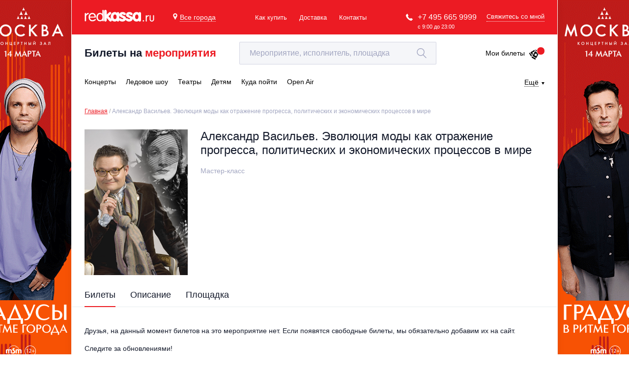

--- FILE ---
content_type: text/html; charset=utf-8
request_url: https://redkassa.ru/events/bilety_na_lektsiya_aleksandr_vasiliev_evolutsiya_modi
body_size: 31717
content:
<!DOCTYPE html>
<html lang="ru">
<head>
	<title>Билеты на лекцию Александра Васильева в отеле &quot;Савой&quot;.</title>
	<meta http-equiv="X-UA-Compatible" content="IE=edge">
	<meta name="description" content="Александр Васильев – лекция в отеле &quot;Савой&quot;. Билеты на лекцию Александра Васильева без наценки, по ценам организаторов, можно забронировать и купить с доставкой в РедКасса (RedKassa) и по телефону +7 (495) 665-9999."/>
	<meta name="keywords" content="Александр Васильев мастер-класс билеты, отель &quot;Савой&quot;, концерт, заказ билетов на концерт, заказ и доставка билетов, доставка билетов, доставка билетов на концерт, билеты по лучшей цене"/>
	<meta charset="utf-8"/>
	<meta name="author" content="RedKassa"/>
	<meta name="apple-itunes-app" content="app-id=899590167"/>
	<meta name="google-play-app" content="app-id=com.RedKassa"/>
	<meta name="viewport" content="width=device-width, initial-scale=1.0"/>
	<meta name="msapplication-config" content="/browserconfig.xml"/>
	<link rel="canonical" href="https://redkassa.ru/events/bilety_na_lektsiya_aleksandr_vasiliev_evolutsiya_modi" />
<meta property="og:title" content="Билеты на лекцию Александра Васильева в отеле &quot;Савой&quot;." />
<meta property="og:description" content="Александр Васильев – лекция в отеле &quot;Савой&quot;. Билеты на лекцию Александра Васильева без наценки, по ценам организаторов, можно забронировать и купить с доставкой в РедКасса (RedKassa) и по телефону +7 (495) 665-9999." />
<meta property="og:image" content="https://cdnlv.redkassa.ru/live/sitenew/picture/b920b4cf-00a5-4180-8c93-fb5dc920a922" />
<meta property="og:image:width" content="836" />
<meta property="og:image:height" content="492" />
<meta property="og:type" content="website">
<meta property="og:url" content="https://redkassa.ru/events/bilety_na_lektsiya_aleksandr_vasiliev_evolutsiya_modi" />
	<link rel="icon" href="/favicon.ico" type="image/x-icon"/>
	<link rel="icon" type="image/png" href="/Icons/favicon-16x16.png" sizes="16x16">
	<link rel="icon" type="image/png" href="/Icons/favicon-32x32.png" sizes="32x32">
	<link rel="icon" type="image/png" href="/Icons/favicon-96x96.png" sizes="96x96">
	<link rel="icon" type="image/png" href="/Icons/favicon-192x192.png" sizes="192x192">
	<link rel="apple-touch-icon" sizes="57x57" href="/Icons/iOS/apple-touch-icon-57x57.png">
	<link rel="apple-touch-icon" sizes="60x60" href="/Icons/iOS/apple-touch-icon-60x60.png">
	<link rel="apple-touch-icon" sizes="72x72" href="/Icons/iOS/apple-touch-icon-72x72.png">
	<link rel="apple-touch-icon" sizes="76x76" href="/Icons/iOS/apple-touch-icon-76x76.png">
	<link rel="apple-touch-icon" sizes="114x114" href="/Icons/iOS/apple-touch-icon-114x114.png">
	<link rel="apple-touch-icon" sizes="120x120" href="/Icons/iOS/apple-touch-icon-120x120.png">
	<link rel="apple-touch-icon" sizes="144x144" href="/Icons/iOS/apple-touch-icon-144x144.png">
	<link rel="apple-touch-icon" sizes="152x152" href="/Icons/iOS/apple-touch-icon-152x152.png">
	<link rel="apple-touch-icon" sizes="180x180" href="/Icons/iOS/apple-touch-icon-180x180.png">
	<link rel="manifest" href="/manifest.json">
	<link rel="shortcut icon" href="/favicon.ico" type="image/x-icon"/>
	<link rel="apple-touch-icon" href="/Themes/Old/Content/themes/base/images/redkassa_logo.svg"/>

	


<script>
	window.rkConfiguration = {"urls":{"cart":{"getCustomerCartItemsCount":"/Order/GetCustomerCartItemsCount"},"contact":{"subscriptionRequest":"/Call/SubscriptionRequest","getEventPageSubscriptionFormOptions":"/Call/GetEventPageSubscriptionFormOptions"},"eula":{"getEula":"/Common/GetEula"},"quota":{"getQuota":"/Quota/GetQuota","getShortQuota":"/Quota/GetShortQuota","getLockedSeats":"/Quota/GetLockedSeats"},"scheme":{"serviceUrl":"https://scheme.redkassa.ru","v2ServiceUrl":"https://scheme-api.redkassa.ru","v2UIServiceUrl":"https://schemewebapp.redkassa.ru","getData":"/scheme.html","getSchemeUrl":"/api/scheme","getSchemePhotos":"/api/scheme/photos","getSchemeV2Urls":"/api/v2/scheme/","v2ScriptSource":"/static/index.js?v=2.0.2","scriptSource":"/static/scheme.js"},"presalePromocode":{"activatePresalePromocode":"/Common/ActivatePresalePromocode"},"listing":{"getListingStateUrl":"/Catalog/GetListingState","getPagination":"/Catalog/GetPagination"},"filter":null,"crossSale":{"getCrossSaleItems":"/CrossSale/GetCrossSaleItems"}},"tracking":{"isFacebookTrackingEnabled":true}};
</script>


	<link href="/Content/pluginStyles?v=e8ISTdkwQHtUoXHGt9FJRsxteTMSVDb01qbnFUKo7gk1" rel="stylesheet"/>

	<link href="/Content/styles?v=MBvwL1dw8001whmepmeBHuTa_az-BPKmcWMW5CRNK5o1" rel="stylesheet"/>

	
	

	<!--[if lt IE 9]>
		<script src="//html5shiv.googlecode.com/svn/trunk/html5.js"></script>
	<![endif]-->

	<script type="text/javascript">
//<![CDATA[
var __jsnlog_configure = function (JL) {
JL.setOptions({"clientIP": "10.71.0.11", "requestId": "5700731c-c25c-4d93-bd1e-c4b88d360411", "defaultAjaxUrl": "/jsnlog.logger", "enabled": true});
var a0=JL.createAjaxAppender('JsnlogAppender');
a0.setOptions({"level": 1000, "sendWithBufferLevel": 6000, "storeInBufferLevel": 1000, "bufferSize": 5});
}; try { __jsnlog_configure(JL); } catch(e) {};
//]]>
</script>
<script type="text/javascript" src="/Scripts/jsnlog.min.js"></script>


	<script src="/bundles/allscripts?v=uLWvd5XC_h06xAar8-mYfx3elnhnjCwWJE3VE5SgwVM1"></script>

	<script src="/bundles/rkApi?v=y0glZVOBhjfFe5WRrwNWmWbM6AkpqurwM-Nx7lgcJ5w1"></script>

	<script src="/bundles/vendors?v=Kau7zHWc_lU4Y51EbNbCX_y-9BoEmx0Wbjf4XGQX-QQ1"></script>

	<script src="/bundles/smodule?v=hjXyCt1FQ7s84joSMrTW6lLp5orgkd2XCvbCCWU7JFs1"></script>








<script type="text/javascript">
	window.criteo_q = window.criteo_q || [];
</script>

<script type="text/javascript" src="//static.criteo.net/js/ld/ld.js" async="true"></script>

	
	





<!-- Yandex.Metrika counter -->
<script type="text/javascript" >
   (function(m,e,t,r,i,k,a){m[i]=m[i]||function(){(m[i].a=m[i].a||[]).push(arguments)};
   m[i].l=1*new Date();
   for (var j = 0; j < document.scripts.length; j++) {if (document.scripts[j].src === r) { return; }}
   k=e.createElement(t),a=e.getElementsByTagName(t)[0],k.async=1,k.src=r,a.parentNode.insertBefore(k,a)})
   (window, document, "script", "https://mc.yandex.ru/metrika/tag.js", "ym");

   ym(1129175, "init", {
        clickmap:true,
        trackLinks:true,
        accurateTrackBounce:true,
        webvisor:true,
        trackHash:true,
        ecommerce:"dataLayer",
        childIframe:true
   });
</script>
<noscript><div><img src="https://mc.yandex.ru/watch/1129175" style="position:absolute; left:-9999px;" alt="" /></div></noscript>
<!-- /Yandex.Metrika counter -->


	


	<script src="https://www.google.com/recaptcha/api.js?render=6LepqR8pAAAAAG2eao4xCjX2kvf6r6IUL4MwR3gZ"></script>
</head>

<body>
<script>
	dataLayer = [];
</script>

<!-- Google Tag Manager -->
<noscript>
	<iframe src="//www.googletagmanager.com/ns.html?id=GTM-KNB8FH"
			height="0" width="0" style="display:none;visibility:hidden"></iframe>
</noscript>
<script>
(function (w, d, s, l, i) {
w[l] = w[l] || []; w[l].push({
'gtm.start':
new Date().getTime(), event: 'gtm.js'
}); var f = d.getElementsByTagName(s)[0],
j = d.createElement(s), dl = l != 'dataLayer' ? '&l=' + l : ''; j.async = true; j.src =
'//www.googletagmanager.com/gtm.js?id=' + i + dl; f.parentNode.insertBefore(j, f);
	})(window, document, 'script', 'dataLayer', 'GTM-KNB8FH');
</script>
<!-- End Google Tag Manager -->


<div id="vk_api_transport"></div>
<script type="text/javascript">
	setTimeout(function () {
		var t = document.createElement("script"); t.type = "text/javascript", t.async = !0,
			t.src = "https://vk.com/js/api/openapi.js?159",
			t.onload = function () {
				VK.Retargeting.Init("VK-RTRG-130826-elwnC"), VK.Retargeting.Hit();
				VK.Retargeting.Init("VK-RTRG-299838-4LzHW"), VK.Retargeting.Hit()
			},

			document.getElementById("vk_api_transport").appendChild(t)
	}, 0);
</script>

<noscript>
	<img src="https://vk.com/rtrg?p=VK-RTRG-130826-elwnC" style="position:fixed; left:-999px;" alt="" />
	<img src="https://vk.com/rtrg?p=VK-RTRG-299838-4LzHW" style="position:fixed; left:-999px;" alt="" />
</noscript>






<div class="main-wrap">
	
	
	


<script type="text/javascript">
	window.headerOptions = {
		currentRegion: {"id":null,"slug":"","name":"Все города","isDelivery":true,"phoneLinkHref":"+74956659999","phoneLinkText":"+7 495 665 9999","phoneWorkingTime":null},
		contactFormUrl: "/Call/SubmitShortContactMe",
		searchUrl: "/Catalog/GetSearchResults",
		searchVenuesResultUrl: "/venues",
		regions: [{"id":"386e1b85-6e19-4c0e-86b6-bca7efd52f68","slug":"msk","name":"Москва","isDelivery":true,"phoneLinkHref":"+74956659999","phoneLinkText":"+7 495 665 9999","phoneWorkingTime":"с 9:00 до 23:00"},{"id":"7b41e156-4efd-4346-bf55-640092fb82b3","slug":"nn","name":"Нижний Новгород","isDelivery":true,"phoneLinkHref":"+78312809797","phoneLinkText":"+7 831 280 9797","phoneWorkingTime":"с 9:30 до 19:00"},{"id":"346ada66-bd62-4bb8-97df-0cfc540b1bf2","slug":"spb","name":"Санкт-Петербург","isDelivery":false,"phoneLinkHref":"+78126649999","phoneLinkText":"+7 812 664 9999","phoneWorkingTime":"с 9:00 до 23:00"},{"id":"f7f8b71c-ee5e-4468-8979-15c268fc1b89","slug":"vrn","name":"Воронеж","isDelivery":false,"phoneLinkHref":"+74956659999","phoneLinkText":"+7 495 665 9999","phoneWorkingTime":"с 9:00 до 23:00"},{"id":null,"slug":"","name":"Все города","isDelivery":true,"phoneLinkHref":"+74956659999","phoneLinkText":"+7 495 665 9999","phoneWorkingTime":null}]
	};
</script>



<div id="vue_header">
	



<header class="main-header">
	<a class="logo" href="/">
		<img class="logo__img" src="/Themes/Old/Content/img/main/header/logo.svg" />
	</a>



<button type="button"
		class="choose-region"
		v-bind:class="{ 'active': isRegionalizationChooseModalOpen }"
		v-on:click="toggleRegionalizationChooseModal">
	<svg class="choose-region__ico-pin" viewBox="0 0 512 512">
		<use xlink:href="#icoPin"/>
	</svg>

	<span class="choose-region__text">
		Все города
	</span>
</button>

<regionalization-modal-component
	v-bind:regions="regions"
	v-bind:is-regionalization-guess-modal-open="isRegionalizationGuessModalOpen"
	v-bind:is-regionalization-choose-modal-open="isRegionalizationChooseModalOpen"
	v-on:choose-regionalization-item-event="chooseRegionalizationItem"
	v-on:toggle-regionalization-choose-modal-event="toggleRegionalizationChooseModal"
	v-on:close-regionalization-guess-modal-event="closeRegionalizationGuessModal">
</regionalization-modal-component>

	<ul class="header-nav">
		<li class="header-nav__item">
			<a href="/faq" class="header-nav__link">
				Как купить
			</a>
		</li>

			<li class="header-nav__item">
					<a href="/delivery" class="header-nav__link">Доставка</a>
			</li>

		<li class="header-nav__item">
			<a href="/contacts" class="header-nav__link">Контакты</a>
		</li>
	</ul>

	
	<div class="main-header__connection">
		<div class="main-header__tel-container">
			<svg class="main-header__ico-phone" viewBox="0 0 578 578">
				<use xlink:href="#icoPhone" />
			</svg>

			<a class="main-header__tel" href="tel:+74956659999">+7 495 665 9999</a>

			<span class="main-header__call-time">с 9:00 до 23:00</span>
		</div>

		<span class="main-header__request-call-link" v-on:click="showContactForm">Свяжитесь со мной</span>
	</div>
</header>
<div class="wrap sub-header" v-bind:class="{'on-open-search' : isActiveDesktopSearch}">
	<a href="/" class="sub-header__text">Билеты на <span class="sub-header__easy">мероприятия</span></a>

	<div class="main-search">
		<form>
			<input
				type="text"
				class="input main-search__input"
				placeholder="Мероприятие, исполнитель, площадка "
				id="searchForm"
				name="searchForm"
				autocomplete="off"
				role="textbox"
				ref="desktop-search_input"
				aria-autocomplete="list"
				v-bind:value="searchQuery"
				aria-haspopup="true"
				v-on:focus="onFocusDesktopSearch"
				v-on:blur="onFocusOutDesktopSearch"
				v-on:keydown.down="onKeydownDown"
				v-on:keydown.up="onKeydownUp"
				v-on:keydown.enter="submitSearchSuggestsForm"
				v-on:input="getSearchSuggests($event.target.value)"/>

			<button
				class="main-search__submit"
				type="button"
				v-on:mousedown="onDesktopMagnifierClick">
				<svg class="main-search__ico-search" viewBox="0 0 483 483">
					<use xlink:href="#icoSearch"/>
				</svg>
			</button>

			<button
				type="button"
				class="cross cross--black main-search__clear"
				v-on:mousedown="clearSearchForm">
			</button>
		</form>

		<div class="suggestions main-search__suggestions">
			<p class="suggestions__empty" v-show="showSearchSuggestsIsEmpty">
				Поиск не дал результатов
			</p>

			<search-suggests-component
				v-bind:search-suggests="searchSuggests"
				v-bind:all-founded-events-count="allFoundedEventsCount"
				v-bind:all-founded-venues-count="allFoundedVenuesCount"
				v-bind:all-founded-performers-count="allFoundedPerformersCount"
				v-on:show-all-event-search-results-event="showAllSearchResults"
				v-on:show-all-venues-search-results-event="showAllVenuesSearchResults"
				v-on:choose-search-suggest-event="chooseSearchSuggest">
			</search-suggests-component>
		</div>
	</div>

	<a class="tickets-link" href="/neworder">
		Мои билеты

		<span class="tickets-link__container">
			<span class="tickets-link__count dn" v-if="cartItemsCount != 'undefined'" ref="desktop-cart-items-count">
				{{cartItemsCount}}
			</span>

			<svg class="tickets-link__ico" viewBox="0 0 184 184">
				<use xlink:href="#icoTickets"/>
			</svg>
		</span>
	</a>
</div>



<nav class="wrap main-menu">
			<div class="main-menu__item main-menu__item--container">
				<a
					href="/concerts"
					class="main-menu__item main-menu__item--link"
					v-bind:class='{ active : isCategoryActive("concerts", ["Indie","electronic","hip_hop_rap","punk","pop","alternative","classic","open_air_vdnh","jazz_blues","ethno_folk_country","rock","chanson_romance","metal"])}'>
					
					<span class="main-menu__link-text">
						Концерты
					</span>
				</a>
				<ul class="main-menu__second-level ">

						<li class="main-menu__col">
								<span class="main-menu__secondary-item">
									<a class="main-menu__secondary-link" href="/Indie">
										Инди
									</a>
								</span>
								<span class="main-menu__secondary-item">
									<a class="main-menu__secondary-link" href="/hip_hop_rap">
										Rap, hip-hop, RnB
									</a>
								</span>
								<span class="main-menu__secondary-item">
									<a class="main-menu__secondary-link" href="/pop">
										Поп и эстрада
									</a>
								</span>
								<span class="main-menu__secondary-item">
									<a class="main-menu__secondary-link" href="/classic">
										Классическая музыка
									</a>
								</span>
								<span class="main-menu__secondary-item">
									<a class="main-menu__secondary-link" href="/jazz_blues">
										Джаз и блюз
									</a>
								</span>
								<span class="main-menu__secondary-item">
									<a class="main-menu__secondary-link" href="/rock">
										Рок
									</a>
								</span>
								<span class="main-menu__secondary-item">
									<a class="main-menu__secondary-link" href="/metal">
										Металл
									</a>
								</span>
													</li>
						<li class="main-menu__col">
								<span class="main-menu__secondary-item">
									<a class="main-menu__secondary-link" href="/electronic">
										Электронная музыка
									</a>
								</span>
								<span class="main-menu__secondary-item">
									<a class="main-menu__secondary-link" href="/punk">
										Панк
									</a>
								</span>
								<span class="main-menu__secondary-item">
									<a class="main-menu__secondary-link" href="/alternative">
										Альтернатива
									</a>
								</span>
								<span class="main-menu__secondary-item">
									<a class="main-menu__secondary-link" href="/open_air_vdnh">
										Open-air на ВДНХ
									</a>
								</span>
								<span class="main-menu__secondary-item">
									<a class="main-menu__secondary-link" href="/ethno_folk_country">
										Этно, фолк, кантри
									</a>
								</span>
								<span class="main-menu__secondary-item">
									<a class="main-menu__secondary-link" href="/chanson_romance">
										Шансон, романс, авторская песня
									</a>
								</span>
															<span class="main-menu__secondary-item">
									<a class="main-menu__secondary-link main-menu__secondary-link--all" href="/concerts">
										Все события
									</a>
								</span>
						</li>
					
				</ul>
			</div>
			<a
				href="/ice_show"
				class="main-menu__item main-menu__item--link"
				v-bind:class='{ active : isCategoryActive("ice_show")}'>
				<span class="main-menu__link-text">
					Ледовое шоу
				</span>
			</a>
			<div class="main-menu__item main-menu__item--container">
				<a
					href="/theatre"
					class="main-menu__item main-menu__item--link"
					v-bind:class='{ active : isCategoryActive("theatre", ["opera","famous_actors","comedy","recital","musical","ballet","drama","musical_spectacle","spectacle","immersive_performance"])}'>
					
					<span class="main-menu__link-text">
						Театры
					</span>
				</a>
				<ul class="main-menu__second-level ">

						<li class="main-menu__col">
								<span class="main-menu__secondary-item">
									<a class="main-menu__secondary-link" href="/opera">
										Опера
									</a>
								</span>
								<span class="main-menu__secondary-item">
									<a class="main-menu__secondary-link" href="/comedy">
										Комедия
									</a>
								</span>
								<span class="main-menu__secondary-item">
									<a class="main-menu__secondary-link" href="/musical">
										Мюзикл, оперетта
									</a>
								</span>
								<span class="main-menu__secondary-item">
									<a class="main-menu__secondary-link" href="/drama">
										Драма
									</a>
								</span>
								<span class="main-menu__secondary-item">
									<a class="main-menu__secondary-link" href="/spectacle">
										Спектакль
									</a>
								</span>
													</li>
						<li class="main-menu__col">
								<span class="main-menu__secondary-item">
									<a class="main-menu__secondary-link" href="/famous_actors">
										Известные актёры
									</a>
								</span>
								<span class="main-menu__secondary-item">
									<a class="main-menu__secondary-link" href="/recital">
										Творческий вечер
									</a>
								</span>
								<span class="main-menu__secondary-item">
									<a class="main-menu__secondary-link" href="/ballet">
										Балет
									</a>
								</span>
								<span class="main-menu__secondary-item">
									<a class="main-menu__secondary-link" href="/musical_spectacle">
										Музыкальный спектакль
									</a>
								</span>
								<span class="main-menu__secondary-item">
									<a class="main-menu__secondary-link" href="/immersive_performance">
										Иммерсивный спектакль
									</a>
								</span>
															<span class="main-menu__secondary-item">
									<a class="main-menu__secondary-link main-menu__secondary-link--all" href="/theatre">
										Все события
									</a>
								</span>
						</li>
					
				</ul>
			</div>
			<div class="main-menu__item main-menu__item--container">
				<a
					href="/kids"
					class="main-menu__item main-menu__item--link"
					v-bind:class='{ active : isCategoryActive("kids", ["kids_different","kids_concert","kids_performances","kids_show","kids_musical"])}'>
					
					<span class="main-menu__link-text">
						Детям
					</span>
				</a>
				<ul class="main-menu__second-level ">

						<li class="main-menu__col">
								<span class="main-menu__secondary-item">
									<a class="main-menu__secondary-link" href="/kids_different">
										Другое для детей
									</a>
								</span>
								<span class="main-menu__secondary-item">
									<a class="main-menu__secondary-link" href="/kids_performances">
										Детский спектакль
									</a>
								</span>
								<span class="main-menu__secondary-item">
									<a class="main-menu__secondary-link" href="/kids_musical">
										Детский мюзикл
									</a>
								</span>
													</li>
						<li class="main-menu__col">
								<span class="main-menu__secondary-item">
									<a class="main-menu__secondary-link" href="/kids_concert">
										Детский концерт
									</a>
								</span>
								<span class="main-menu__secondary-item">
									<a class="main-menu__secondary-link" href="/kids_show">
										Детское шоу
									</a>
								</span>
															<span class="main-menu__secondary-item">
									<a class="main-menu__secondary-link main-menu__secondary-link--all" href="/kids">
										Все события
									</a>
								</span>
						</li>
					
				</ul>
			</div>
			<a
				href="/kuda_poiti"
				class="main-menu__item main-menu__item--link"
				v-bind:class='{ active : isCategoryActive("kuda_poiti")}'>
				<span class="main-menu__link-text">
					Куда пойти
				</span>
			</a>
			<a
				href="/open_air"
				class="main-menu__item main-menu__item--link"
				v-bind:class='{ active : isCategoryActive("open_air")}'>
				<span class="main-menu__link-text">
					Open Air
				</span>
			</a>


			<div class="main-menu__more">
			<span class="main-menu__more-text">Ещё</span>

			<ul class="main-menu__second-level main-menu__second-level--right">

					<li class="main-menu__col">
							<span class="main-menu__secondary-item">
								<a href="/show"
									class="main-menu__secondary-link">
									Шоу</a>
							</span>
							<span class="main-menu__secondary-item">
								<a href="/chto_podarit"
									class="main-menu__secondary-link">
									Что подарить</a>
							</span>
							<span class="main-menu__secondary-item">
								<a href="/master_class"
									class="main-menu__secondary-link">
									Мастер-класс</a>
							</span>
							<span class="main-menu__secondary-item">
								<a href="/exhibitions"
									class="main-menu__secondary-link">
									Выставки, экскурсии</a>
							</span>
							<span class="main-menu__secondary-item">
								<a href="/circus"
									class="main-menu__secondary-link">
									Цирк</a>
							</span>
							<span class="main-menu__secondary-item">
								<a href="/thematic_festivals"
									class="main-menu__secondary-link">
									Тематический фестиваль</a>
							</span>
							<span class="main-menu__secondary-item">
								<a href="/tatiyana_navka"
									class="main-menu__secondary-link">
									Ледовые шоу Татьяны Навки</a>
							</span>
							<span class="main-menu__secondary-item">
								<a href="/humour"
									class="main-menu__secondary-link">
									Юмор</a>
							</span>
							<span class="main-menu__secondary-item">
								<a href="/elka_tsirkovoe_show"
									class="main-menu__secondary-link">
									Ёлка - цирковое шоу</a>
							</span>
							<span class="main-menu__secondary-item">
								<a href="/new_year_performances"
									class="main-menu__secondary-link">
									Новогодние шоу</a>
							</span>
							<span class="main-menu__secondary-item">
								<a href="/elki_dlya_detei"
									class="main-menu__secondary-link">
									&#127876; Ёлки</a>
							</span>
							<span class="main-menu__secondary-item">
								<a href="/otmena_perenos"
									class="main-menu__secondary-link">
									Отмены/Переносы</a>
							</span>
					</li>
					<li class="main-menu__col">
							<span class="main-menu__secondary-item">
								<a href="/festival"
									class="main-menu__secondary-link">
									Фестивали</a>
							</span>
							<span class="main-menu__secondary-item">
								<a href="/disco_party"
									class="main-menu__secondary-link">
									Вечеринки, дискотеки</a>
							</span>
							<span class="main-menu__secondary-item">
								<a href="/sport"
									class="main-menu__secondary-link">
									Спорт</a>
							</span>
							<span class="main-menu__secondary-item">
								<a href="/lektsiya"
									class="main-menu__secondary-link">
									Лекция</a>
							</span>
							<span class="main-menu__secondary-item">
								<a href="/different"
									class="main-menu__secondary-link">
									Разное</a>
							</span>
							<span class="main-menu__secondary-item">
								<a href="/music_festivals"
									class="main-menu__secondary-link">
									Музыкальный фестиваль</a>
							</span>
							<span class="main-menu__secondary-item">
								<a href="/team_tutberidze"
									class="main-menu__secondary-link">
									Шоу Team Tutberidze</a>
							</span>
							<span class="main-menu__secondary-item">
								<a href="/new_year_space"
									class="main-menu__secondary-link">
									Новогодние развлекательные площадки</a>
							</span>
							<span class="main-menu__secondary-item">
								<a href="/degustatsii"
									class="main-menu__secondary-link">
									Дегустации</a>
							</span>
							<span class="main-menu__secondary-item">
								<a href="/elka_cartoons_heroes"
									class="main-menu__secondary-link">
									Ёлка с героями любимых мультфильмов</a>
							</span>
							<span class="main-menu__secondary-item">
								<a href="/novogodnie_kanikuli"
									class="main-menu__secondary-link">
									Новогодние каникулы</a>
							</span>
					</li>
			</ul>
		</div>


</nav>

	




<div class="mobile-header" v-bind:class="{'search-open' : isMobileSearchFormOpen, 'menu-open' : isMenuOpened}">
	<span class="mobile-header__hide-menu-btn" v-on:click="closeMobileMenu">
		<span class="mobile-header__cross"></span>
	</span>

	<div class="mobile-header__header">
		<svg class="mobile-header__show-menu-btn" v-on:click="openMobileMenu" viewBox="0 0 20 22">
			<use xlink:href="#icoMobileMenuBtn"/>
		</svg>

		<a class="logo" href="/">
			<img class="logo__img" src="/Themes/Old/Content/img/main/header/logo.svg"/>

			<span class="logo__city">
				
			</span>
		</a>

		<div class="mobile-search">
			<div class="mobile-search__item" v-on:mousedown="openMobileSearchForm">
				<svg class="mobile-search__open-search-btn" viewBox="0 0 483 483">
					<use xlink:href="#icoSearch"/>
				</svg>
			</div>

		<a href="/neworder" class="mobile-search__item">
				<svg class="mobile-search__ico-tickets" viewBox="0 0 184 184">
					<use xlink:href="#icoTickets"/>
				</svg>
				<span class="mobile-search__count dn" v-if="cartItemsCount != 'undefined'" ref="mobile-cart-items-count">{{cartItemsCount}}</span>
			</a>
		</div>

		<div v-bind:class="{'active' : isActiveMobileSearch}">
			<form class="mobile-search__field-container">
				<input
					type="text"
					class="input mobile-search__input"
					placeholder="Поиск по мероприятиям"
					name="searchForm"
					autocomplete="off"
					role="textbox"
					aria-autocomplete="list"
					v-bind:value="searchQuery"
					aria-haspopup="true"
					v-on:focus="onFocusMobileSearch"
					v-on:blur="onFocusOutMobileSearch"
					v-on:keydown.down="onKeydownDown"
					v-on:keydown.up="onKeydownUp"
					v-on:keydown.enter="submitSearchSuggestsForm"
					ref="mobile-search_input"
					v-on:input="getSearchSuggests($event.target.value)"/>

				<button
					class="mobile-search__search-btn"
					type="button"
					v-on:mousedown="showAllSearchResults">
					<svg class="mobile-search__ico-loop" viewBox="0 0 483 483">
						<use xlink:href="#icoSearch"/>
					</svg>
				</button>

				<button
					type="button"
					class="cross cross--red mobile-search__cross"
					v-on:mousedown="clearSearchForm">
				</button>
			</form>

			<div class="suggestions suggestions--mobile" v-if="isActiveMobileSearch">
				<p class="suggestions__empty" v-show="showSearchSuggestsIsEmpty">Поиск не дал результатов</p>

				<search-suggests-component
					v-bind:search-suggests="searchSuggests"
					v-bind:all-founded-events-count="allFoundedEventsCount"
					v-bind:all-founded-venues-count="allFoundedVenuesCount"
					v-bind:all-founded-performers-count="allFoundedPerformersCount"
					v-on:show-all-event-search-results-event="showAllSearchResults"
					v-on:show-all-venues-search-results-event="showAllVenuesSearchResults"
					v-on:choose-search-suggest-event="chooseSearchSuggest">
				</search-suggests-component>
			</div>
		</div>
	</div>

	<div class="mobile-header__menu">
		<div class="mobile-header__content" ref="mobile-menu" v-bind:style="{ transform: mobileMenuTransform }">
			
			<div class="mobile-header__screen" data-mobile-screen-alias="main">
				<nav class="mobile-header__links">
					<a class="mobile-header__link" href="/">
						<span class="mobile-header__link-text">Главная</span>
						<svg class="mobile-header__ico-link-arrow" viewBox="0 0 5 8">
							<use xlink:href="#icoMainMenuArrowRight"/>
						</svg>
					</a>

					<span class="mobile-header__link" v-on:click="moveToScreen('categories', 1)">
						<span class="mobile-header__link-text">Выбрать мероприятие</span>
						<svg class="mobile-header__ico-link-arrow" viewBox="0 0 5 8">
							<use xlink:href="#icoMainMenuArrowRight"/>
						</svg>
					</span>

					<a class="mobile-header__link" href="/faq">
						<span class="mobile-header__link-text">Как купить</span>
						<svg class="mobile-header__ico-link-arrow" viewBox="0 0 5 8">
							<use xlink:href="#icoMainMenuArrowRight"/>
						</svg>
					</a>

						<a class="mobile-header__link" href="/delivery">
							Доставка
							<svg class="mobile-header__ico-link-arrow" viewBox="0 0 5 8">
								<use xlink:href="#icoMainMenuArrowRight"/>
							</svg>
						</a>

					<a class="mobile-header__link" href="/contacts">
						<span class="mobile-header__link-text">Контакты</span>
						<svg class="mobile-header__ico-link-arrow" viewBox="0 0 5 8">
							<use xlink:href="#icoMainMenuArrowRight"/>
						</svg>
					</a>

					<span class="mobile-header__link" v-on:click="moveToScreen('regions', 1)">
						<span class="mobile-header__link-text">Выбрать другой город</span>
						<svg class="mobile-header__ico-link-arrow" viewBox="0 0 5 8">
							<use xlink:href="#icoMainMenuArrowRight"/>
						</svg>
					</span>
				</nav>

				<div class="request-call" v-bind:class="{ 'show-form' : isSmallContactFormOpen }">
					<span class="cross cross--black request-call__cross" v-on:click="closeSmallContactForm">
					</span>

					<div class="request-call__tel">
						<svg class="request-call__phone-ico" viewBox="0 0 578 578">
							<use xlink:href="#icoPhone"/>
						</svg>
						<a class="request-call__number" href="tel:+74956659999">
							+7 495 665 9999
							<span class="request-call__time">с 9:00 до 23:00</span>
						</a>
					</div>

					<small-contact-form-component
						v-bind:small-contact-form="smallContactForm"
						v-on:open-small-contact-form="openSmallContactForm"
						v-on:small-contact-form-submit-event="smallContactFormSubmit"
						v-on:input-field-input-event="smallContactFormPhoneInputFieldInput">
					</small-contact-form-component>
				</div>
			</div>

			
			
			<div class="mobile-header__screen">
				<span v-if="screenLevel !== 1 || screenAlias === 'regions'" class="mobile-header__back-link" v-on:click="moveToScreen('main', 0)">
					Регионы
					<svg class="mobile-header__ico-back-link" viewBox="0 0 11 6">
						<use xlink:href="#icoArrowDown"/>
					</svg>
				</span>

				<nav v-if="screenLevel !== 1 || screenAlias === 'regions'" class="mobile-header__links">
						<span class="mobile-header__link"
							v-on:click="chooseRegionalizationItem('386e1b85-6e19-4c0e-86b6-bca7efd52f68')">
							Москва
						</span>
						<span class="mobile-header__link"
							v-on:click="chooseRegionalizationItem('7b41e156-4efd-4346-bf55-640092fb82b3')">
							Нижний Новгород
						</span>
						<span class="mobile-header__link"
							v-on:click="chooseRegionalizationItem('346ada66-bd62-4bb8-97df-0cfc540b1bf2')">
							Санкт-Петербург
						</span>
						<span class="mobile-header__link"
							v-on:click="chooseRegionalizationItem('f7f8b71c-ee5e-4468-8979-15c268fc1b89')">
							Воронеж
						</span>
						<span class="mobile-header__link"
							v-on:click="chooseRegionalizationItem('')">
							Все города
						</span>
				</nav>

				<span v-if="screenLevel !== 1 || screenAlias === 'categories'" class="mobile-header__back-link" v-on:click="moveToScreen('main', 0)">
					Категории
					<svg class="mobile-header__ico-back-link" viewBox="0 0 11 6">
						<use xlink:href="#icoArrowDown"/>
					</svg>
				</span>

				<nav v-if="screenLevel !== 1 || screenAlias === 'categories'" class="mobile-header__links">

							<span class="mobile-header__link" v-on:click="moveToScreen('category_concerts', 2)">
								Концерты
								<svg class="mobile-header__ico-link-arrow" viewBox="0 0 5 8">
									<use xlink:href="#icoMainMenuArrowRight"/>
								</svg>
							</span>
								<a class="mobile-header__link" href="/ice_show">
									Ледовое шоу
								</a>
							<span class="mobile-header__link" v-on:click="moveToScreen('category_theatre', 2)">
								Театры
								<svg class="mobile-header__ico-link-arrow" viewBox="0 0 5 8">
									<use xlink:href="#icoMainMenuArrowRight"/>
								</svg>
							</span>
							<span class="mobile-header__link" v-on:click="moveToScreen('category_kids', 2)">
								Детям
								<svg class="mobile-header__ico-link-arrow" viewBox="0 0 5 8">
									<use xlink:href="#icoMainMenuArrowRight"/>
								</svg>
							</span>
								<a class="mobile-header__link" href="/kuda_poiti">
									Куда пойти
								</a>
								<a class="mobile-header__link" href="/open_air">
									Open Air
								</a>
											<a class="mobile-header__link" href="/show">
							Шоу
						</a>
						<a class="mobile-header__link" href="/festival">
							Фестивали
						</a>
						<a class="mobile-header__link" href="/chto_podarit">
							Что подарить
						</a>
						<a class="mobile-header__link" href="/disco_party">
							Вечеринки, дискотеки
						</a>
						<a class="mobile-header__link" href="/master_class">
							Мастер-класс
						</a>
						<a class="mobile-header__link" href="/sport">
							Спорт
						</a>
						<a class="mobile-header__link" href="/exhibitions">
							Выставки, экскурсии
						</a>
						<a class="mobile-header__link" href="/lektsiya">
							Лекция
						</a>
						<a class="mobile-header__link" href="/circus">
							Цирк
						</a>
						<a class="mobile-header__link" href="/different">
							Разное
						</a>
						<a class="mobile-header__link" href="/thematic_festivals">
							Тематический фестиваль
						</a>
						<a class="mobile-header__link" href="/music_festivals">
							Музыкальный фестиваль
						</a>
						<a class="mobile-header__link" href="/tatiyana_navka">
							Ледовые шоу Татьяны Навки
						</a>
						<a class="mobile-header__link" href="/team_tutberidze">
							Шоу Team Tutberidze
						</a>
						<a class="mobile-header__link" href="/humour">
							Юмор
						</a>
						<a class="mobile-header__link" href="/new_year_space">
							Новогодние развлекательные площадки
						</a>
						<a class="mobile-header__link" href="/elka_tsirkovoe_show">
							Ёлка - цирковое шоу
						</a>
						<a class="mobile-header__link" href="/degustatsii">
							Дегустации
						</a>
						<a class="mobile-header__link" href="/new_year_performances">
							Новогодние шоу
						</a>
						<a class="mobile-header__link" href="/elka_cartoons_heroes">
							Ёлка с героями любимых мультфильмов
						</a>
						<a class="mobile-header__link" href="/elki_dlya_detei">
							&#127876; Ёлки
						</a>
						<a class="mobile-header__link" href="/novogodnie_kanikuli">
							Новогодние каникулы
						</a>
						<a class="mobile-header__link" href="/otmena_perenos">
							Отмены/Переносы
						</a>
				</nav>
			</div>

			
			
			<div class="mobile-header__screen">
					<span v-if="screenLevel !== 2 || screenAlias === 'category_concerts'" class="mobile-header__back-link" v-on:click="moveToScreen('categories', 1)">
						Концерты
						<svg class="mobile-header__ico-back-link" viewBox="0 0 11 6">
							<use xlink:href="#icoArrowDown"/>
						</svg>
					</span>
					<nav v-if="screenLevel !== 2 || screenAlias === 'category_concerts'" class="mobile-header__links">
						<a class="mobile-header__link mobile-header__link--all" href="/concerts">
							<span class="mobile-header__link-text">Все события</span>
						</a>
							<a class="mobile-header__link" href="/Indie">
								<span class="mobile-header__link-text">Инди</span>
							</a>
							<a class="mobile-header__link" href="/electronic">
								<span class="mobile-header__link-text">Электронная музыка</span>
							</a>
							<a class="mobile-header__link" href="/hip_hop_rap">
								<span class="mobile-header__link-text">Rap, hip-hop, RnB</span>
							</a>
							<a class="mobile-header__link" href="/punk">
								<span class="mobile-header__link-text">Панк</span>
							</a>
							<a class="mobile-header__link" href="/pop">
								<span class="mobile-header__link-text">Поп и эстрада</span>
							</a>
							<a class="mobile-header__link" href="/alternative">
								<span class="mobile-header__link-text">Альтернатива</span>
							</a>
							<a class="mobile-header__link" href="/classic">
								<span class="mobile-header__link-text">Классическая музыка</span>
							</a>
							<a class="mobile-header__link" href="/open_air_vdnh">
								<span class="mobile-header__link-text">Open-air на ВДНХ</span>
							</a>
							<a class="mobile-header__link" href="/jazz_blues">
								<span class="mobile-header__link-text">Джаз и блюз</span>
							</a>
							<a class="mobile-header__link" href="/ethno_folk_country">
								<span class="mobile-header__link-text">Этно, фолк, кантри</span>
							</a>
							<a class="mobile-header__link" href="/rock">
								<span class="mobile-header__link-text">Рок</span>
							</a>
							<a class="mobile-header__link" href="/chanson_romance">
								<span class="mobile-header__link-text">Шансон, романс, авторская песня</span>
							</a>
							<a class="mobile-header__link" href="/metal">
								<span class="mobile-header__link-text">Металл</span>
							</a>
					</nav>
					<span v-if="screenLevel !== 2 || screenAlias === 'category_ice_show'" class="mobile-header__back-link" v-on:click="moveToScreen('categories', 1)">
						Ледовое шоу
						<svg class="mobile-header__ico-back-link" viewBox="0 0 11 6">
							<use xlink:href="#icoArrowDown"/>
						</svg>
					</span>
					<nav v-if="screenLevel !== 2 || screenAlias === 'category_ice_show'" class="mobile-header__links">
						<a class="mobile-header__link mobile-header__link--all" href="/ice_show">
							<span class="mobile-header__link-text">Все события</span>
						</a>
					</nav>
					<span v-if="screenLevel !== 2 || screenAlias === 'category_theatre'" class="mobile-header__back-link" v-on:click="moveToScreen('categories', 1)">
						Театры
						<svg class="mobile-header__ico-back-link" viewBox="0 0 11 6">
							<use xlink:href="#icoArrowDown"/>
						</svg>
					</span>
					<nav v-if="screenLevel !== 2 || screenAlias === 'category_theatre'" class="mobile-header__links">
						<a class="mobile-header__link mobile-header__link--all" href="/theatre">
							<span class="mobile-header__link-text">Все события</span>
						</a>
							<a class="mobile-header__link" href="/opera">
								<span class="mobile-header__link-text">Опера</span>
							</a>
							<a class="mobile-header__link" href="/famous_actors">
								<span class="mobile-header__link-text">Известные актёры</span>
							</a>
							<a class="mobile-header__link" href="/comedy">
								<span class="mobile-header__link-text">Комедия</span>
							</a>
							<a class="mobile-header__link" href="/recital">
								<span class="mobile-header__link-text">Творческий вечер</span>
							</a>
							<a class="mobile-header__link" href="/musical">
								<span class="mobile-header__link-text">Мюзикл, оперетта</span>
							</a>
							<a class="mobile-header__link" href="/ballet">
								<span class="mobile-header__link-text">Балет</span>
							</a>
							<a class="mobile-header__link" href="/drama">
								<span class="mobile-header__link-text">Драма</span>
							</a>
							<a class="mobile-header__link" href="/musical_spectacle">
								<span class="mobile-header__link-text">Музыкальный спектакль</span>
							</a>
							<a class="mobile-header__link" href="/spectacle">
								<span class="mobile-header__link-text">Спектакль</span>
							</a>
							<a class="mobile-header__link" href="/immersive_performance">
								<span class="mobile-header__link-text">Иммерсивный спектакль</span>
							</a>
					</nav>
					<span v-if="screenLevel !== 2 || screenAlias === 'category_kids'" class="mobile-header__back-link" v-on:click="moveToScreen('categories', 1)">
						Детям
						<svg class="mobile-header__ico-back-link" viewBox="0 0 11 6">
							<use xlink:href="#icoArrowDown"/>
						</svg>
					</span>
					<nav v-if="screenLevel !== 2 || screenAlias === 'category_kids'" class="mobile-header__links">
						<a class="mobile-header__link mobile-header__link--all" href="/kids">
							<span class="mobile-header__link-text">Все события</span>
						</a>
							<a class="mobile-header__link" href="/kids_different">
								<span class="mobile-header__link-text">Другое для детей</span>
							</a>
							<a class="mobile-header__link" href="/kids_concert">
								<span class="mobile-header__link-text">Детский концерт</span>
							</a>
							<a class="mobile-header__link" href="/kids_performances">
								<span class="mobile-header__link-text">Детский спектакль</span>
							</a>
							<a class="mobile-header__link" href="/kids_show">
								<span class="mobile-header__link-text">Детское шоу</span>
							</a>
							<a class="mobile-header__link" href="/kids_musical">
								<span class="mobile-header__link-text">Детский мюзикл</span>
							</a>
					</nav>
					<span v-if="screenLevel !== 2 || screenAlias === 'category_kuda_poiti'" class="mobile-header__back-link" v-on:click="moveToScreen('categories', 1)">
						Куда пойти
						<svg class="mobile-header__ico-back-link" viewBox="0 0 11 6">
							<use xlink:href="#icoArrowDown"/>
						</svg>
					</span>
					<nav v-if="screenLevel !== 2 || screenAlias === 'category_kuda_poiti'" class="mobile-header__links">
						<a class="mobile-header__link mobile-header__link--all" href="/kuda_poiti">
							<span class="mobile-header__link-text">Все события</span>
						</a>
					</nav>
					<span v-if="screenLevel !== 2 || screenAlias === 'category_open_air'" class="mobile-header__back-link" v-on:click="moveToScreen('categories', 1)">
						Open Air
						<svg class="mobile-header__ico-back-link" viewBox="0 0 11 6">
							<use xlink:href="#icoArrowDown"/>
						</svg>
					</span>
					<nav v-if="screenLevel !== 2 || screenAlias === 'category_open_air'" class="mobile-header__links">
						<a class="mobile-header__link mobile-header__link--all" href="/open_air">
							<span class="mobile-header__link-text">Все события</span>
						</a>
					</nav>
			</div>
		</div>
	</div>
</div>

</div>


<aside id="vue_contact-form"></aside>

		<div class="content-box">
		<main class="layout-content">
			

<div class="wrap">
	<ul class="breadcrumbs ">
			<li class="breadcrumbs__item">
					<a href="https://redkassa.ru" title="Главная" class="breadcrumbs__link">
						Главная
					</a>
			</li>
			<li class="breadcrumbs__item">
					<span class="breadcrumbs__link">
						Александр Васильев. Эволюция моды как отражение прогресса, политических и экономических процессов в мире
					</span>
			</li>
	</ul>
</div>

<script type="application/ld+json">{
  "itemListElement": [
    {
      "item": {
        "@id": "https://redkassa.ru/events/bilety_na_lektsiya_aleksandr_vasiliev_evolutsiya_modi",
        "name": "Александр Васильев. Эволюция моды как отражение прогресса, политических и экономических процессов в мире",
        "@context": "http://schema.org",
        "@type": "Thing"
      },
      "position": 2,
      "@context": "http://schema.org",
      "@type": "ListItem"
    },
    {
      "item": {
        "@id": "https://redkassa.ru",
        "name": "Главная",
        "@context": "http://schema.org",
        "@type": "Thing"
      },
      "position": 1,
      "@context": "http://schema.org",
      "@type": "ListItem"
    }
  ],
  "itemListOrder": "ItemListOrderAscending",
  "numberOfItems": 2,
  "@context": "http://schema.org",
  "@type": "BreadcrumbList"
}</script>
			

















	<script>
		window.pageOptions = {"isSeancesSectionEnable":true,"seancesSectionAlias":"seances","isWithoutSeances":true,"isArchiveEvent":true,"defaultSelectedSectionAlias":"seances","sections":[{"isAvailable":true,"alias":"seances"},{"isAvailable":true,"alias":"description"},{"isAvailable":false,"alias":"performers"},{"latitude":55.760393,"longitude":37.623304,"isAvailable":true,"alias":"venue"}],"isDescriptionSectionEnable":true,"descriptionSectionAlias":"description","crossSaleConfiguration":{"isEnabled":false,"originEventId":"00000000-0000-0000-0000-000000000000"},"isPerformersSectionEnable":false,"performersSectionAlias":"performers","promoterInn":null,"isVenueSectionEnable":true,"venueSectionAlias":"venue","pageSettingsId":"e7d2159c-a3db-4168-9d4b-4cfa83ca2414","isSimilarEventsEnabled":true,"externalEventId":"4b62d25d-d95d-4593-94e6-546bd13b397e","eventId":"200bf60e-8bcd-434f-bf31-3a8e8c4ce21e","page":2,"isGalleryEnabled":false,"isBlackFridayEnabled":false,"isDiscountEnabled":false};
		window.sGroupProductDetail = {"groupProductName":"Александр Васильев. Эволюция моды как отражение прогресса, политических и экономических процессов в мире","groupProductExternalName":null,"groupProductExternalId":"4b62d25d-d95d-4593-94e6-546bd13b397e","groupProductId":"200bf60e-8bcd-434f-bf31-3a8e8c4ce21e","groupProductCategoryNames":[],"groupProductCategoryExternalNames":[],"groupProductCategoryExternalIds":[]};
	</script>



<div class="event-page">
<div class="wrap">
	<div class="event-header" id="vue-instance__event-page--header">
		<div class="event-header__info-container">
			<div class="event-header__left-col">
				

<picture>
		<source
			media="(max-width: 425px)"
			srcset="https://cdnlv.redkassa.ru/live/sitenew/picture/b920b4cf-00a5-4180-8c93-fb5dc920a922/418/246/false, https://cdnlv.redkassa.ru/live/sitenew/picture/b920b4cf-00a5-4180-8c93-fb5dc920a922 2x">
		<source
			media="(min-width: 425px) and (max-width: 768px)"
			srcset="https://cdnlv.redkassa.ru/live/sitenew/picture/b920b4cf-00a5-4180-8c93-fb5dc920a922">
	<img 
		src="https://cdnlv.redkassa.ru/live/sitenew/picture/8503ea75-1342-400d-9c58-95e728d231e3"
		title="Александр Васильев. Эволюция моды как отражение прогресса, политических и экономических процессов в мире"
		alt="Александр Васильев. Эволюция моды как отражение прогресса, политических и экономических процессов в мире">
</picture>


				
			</div>

			<div>
				<h1 class="event-header__title">Александр Васильев. Эволюция моды как отражение прогресса, политических и экономических процессов в мире</h1>

				<p class="event-header__type">Мастер-класс</p>


				<div class="event-header__info">

					

				</div>

			</div>
		</div>

		<div class="event-header__purchase" ref="event-header-purchase-ref">
			<div class="mobile">
			</div>
			<div class="event-header__age-container">
				<div class="event-header__price-info">

				</div>


			</div>


			



		</div>
	</div>

</div>

<div class="event-page__tabs">
	<div class="tabs tabs--bordered" id="vue-instance__desktop-tabs" ref="top">
		
		


<button class="tabs__btn"
        id="tickets"
        v-on:click="selectSection('seances')"
        ref="section-top"
        v-bind:class="[{'active': selectedSectionAlias === 'seances'}]">
    Билеты
</button>





<button class="tabs__btn"
        id="tickets"
        v-on:click="selectSection('description')"
        ref="section-top"
        v-bind:class="[{'active': selectedSectionAlias === 'description'}]">
    Описание
</button>





<button class="tabs__btn"
        id="tickets"
        v-on:click="selectSection('venue')"
        ref="section-top"
        v-bind:class="[{'active': selectedSectionAlias === 'venue'}]">
    Площадка
</button>

	</div>
</div>

<div class="event-page__sections">
	<div class="wrap">
		
		

		
		

<div id="vue-instance__seances" v-cloak class="event-page__section" v-bind:class="{'active': isSectionActive('seances')}">
	

<button class="tabs__btn tabs__btn--mobile" v-on:click="selectSection('seances')" ref="section-top">
	Билеты
</button>


	<div v-cloak class="event-page__section-content">
		

<div class="event-tickets">
	<table v-if="!isWithoutSeances">
	</table>

	<div class="subscription-form" v-else-if="isArchiveEvent">
		<p class="subscription-form__info">Друзья, на данный момент билетов на это мероприятие нет. Если появятся свободные билеты, мы обязательно добавим их на сайт.</p>
		<p class="subscription-form__info">Следите за обновлениями!</p>
	</div>

	<div class="subscription-form" v-else>
		<p class="subscription-form__info">Друзья, на данный момент билеты на это мероприятие проданы. Если появятся свободные билеты, мы обязательно добавим их на сайт.</p>
		<p class="subscription-form__info">Следите за обновлениями!</p>
	</div>


	
	<div class="event-pay" :ref="buyTicketsElementAlias">
		<div class="event-pay__gift-container">
			<cross-sale-item-vue-component
				v-if="isCrossSaleEnabled"
				v-bind:parent-namespace="namespace"
				v-on:lock-cross-sale-item-event="lockCrossSaleItem"
				v-on:unlock-cross-sale-item-event="unlockCrossSaleItem">
			</cross-sale-item-vue-component>
		</div>
	</div>
</div>

	</div>
</div>


		

<div id="vue-instance__description" v-cloak class="event-page__section" v-bind:class="{'active': isSectionActive('description')}">
	

<button class="tabs__btn tabs__btn--mobile" v-on:click="selectSection('description')" ref="section-top">
	Описание
</button>


	<div v-cloak class="event-page__section-content">
		

<div class="event-content">
	
	<div v-pre><span style="font-weight: bold;">Александр Васильев. Эволюция моды как отражение прогресса, политических и экономических процессов в мире</span><br><br>Культура, наука, религия, политика, экономика, развитие общества, сексуальность, национальность, климат - важные составляющие развития моды, как зеркала истории и эволюции человека. Что такое дресс-код и власть в моде? И что такое стиль европейской эмансипированной женщины - комплимент ли это? Откуда приходит мода и откуда - любовь к моде? И что такое страшная конкуренция и тяжелое производство (это тоже мода)? <br><br>Обо всем этом пойдет речь на лекции Александра Васильева.</div>


<font size="1"><strong>Купить билеты на лекцию Александра Васильева</strong> можно на сайте redkassa.ru. <strong>Александр Васильев - лекция в Москве, в отеле "Савой"</strong>. Забронировать и <strong>купить билеты на лекцию Александра Васильева без наценки, по ценам организаторов, </strong>можно в РедКасса (RedKassa) и по телефону +7 (495) 665-9999. Доставка по <strong>Москве</strong> и ближнему Подмосковью.</font></div>

	</div>
</div>
				
<div id="vue-instance__venue" v-cloak class="event-page__section" v-bind:class="{'active': isSectionActive('venue')}">
	

<button class="tabs__btn tabs__btn--mobile" v-on:click="selectSection('venue')" ref="section-top">
	Площадка
</button>


	<div v-cloak class="event-page__section-content">
		


<div class="event-page__place">
	<div class="event-content">
		<p><br></p><p>3 минуты пешком от станции метро «Кузнецкий мост»</p><p><br></p>
	</div>

	<div class="theatre-address__map">
		<div class="theatre-address__map-container" id="venue_address__map" v-show="!isMapLoadingState"></div>
		<div v-if="isMapLoadingState" class="theatre-address__loader">
			<spinner-vue-component v-bind:style="spinner.style" v-bind:size="spinner.size"/>
		</div>
	</div>

	<div class="theatre-address__mobile-balloon" ref="balloon-content" v-show="showMobileBalloon">
		

<div class="balloon-content balloon__item">
		<p class="balloon-content__title">
			<img class="balloon-content__pin" src="/Themes/Old/Content/img/contacts/ico-red_pin.svg" />
			Отель &quot;Савой&quot;
		</p>

	<div class="balloon-content__text">
			<p>г. Москва, ул. Рождественка, д. 3/6, стр. 1.</p>
			</div>

	<div class="balloon-content__info">
	</div>

</div>
	</div>
</div>

<div class="dn" ref="balloon-layout">
	

<div class="balloon-layout" data-balloon-layout>
	<div class="balloon-layout__close" data-balloon-layout-close>&times;</div>
	<div data-balloon-layout-arrow></div>
	<div>
		$[[options.contentLayout]]
	</div>
</div>
</div>
	</div>
</div>
	</div>
</div>

<div class="wrap event-page__additional">
		<div id="vue-instance__similar-events" class="slider-block">


	<section class="main-page__section horizontal-listing-js">
		<div class="main-page__title-container">
			<h2 class="h1 main-page__title">
				Похожие мероприятия в категории &quot;Куда пойти&quot;
			</h2>

				<a href="https://redkassa.ru/msk/kuda_poiti" class="main-page__see-all-link">
					Смотреть все (111)
				</a>
		</div>
		

<div class="slider-container">
	<button class="slider-btn slider-btn--prev js-carousel-prev" type="button">
		<svg class="slider-btn__arrow" viewBox="0 0 11 18">
			<use xlink:href="#icoArrowLeft"/>
		</svg>
	</button>

	<button class="slider-btn slider-btn--next js-carousel-next" type="button">
		<svg class="slider-btn__arrow" viewBox="0 0 11 18">
			<use xlink:href="#icoArrowRight"/>
		</svg>
	</button>

	<div class="slider-container__content">
		<div class="slider-container__scroller">
			<div class="owl-carousel js-carousel" data-statistics="list" data-statistics-list="Слайдер">


<div class="event-snippet js-listing-item"
	data-statistics="product"
	data-statistics-on-click="false"
	data-statistics-event-group-id="bb382da9-79c3-43f1-accf-87602add8e86"
	data-statistics-product-venue="Театр Эстрады"
	data-statistics-product-name="&#171;Пролетая над гнездом кукушки (Затмение)&#187;"
	data-statistics-product-category="Известные актёры|Что подарить|Драма|Театры|Спектакль|Куда пойти">


<a href="/events/bilety_na_spektakl_proletaya_nad_gnezdom_kukushki_zatmenie#tickets" class="event-snippet__img-container">
	<img
		class="event-snippet__img lazy"
		src="/Themes/Old/Content/img/empty/836x492.svg"
		data-src="https://cdnlv.redkassa.ru/live/sitenew/picture/51ea217e-ccd3-461d-8bca-175ea69bfea1/418/246/false"
		alt="Пролетая над гнездом кукушки (Затмение)"/>

		</a>

<div class="event-snippet__content">
	<a href="/events/bilety_na_spektakl_proletaya_nad_gnezdom_kukushki_zatmenie#tickets" class="event-snippet__title">
		Пролетая над гнездом кукушки (Затмение)
	</a>

	<div class="event-snippet__info">
		<span class="event-snippet__info-item">
			<svg class="event-snippet__ico event-snippet__ico--calendar" viewBox="0 0 10 11">
				<use xlink:href="#icoCalendar"/>
			</svg>
			16.02.2026 19:00
		</span>
				<a href="/venue/teatr_estrady" class="event-snippet__info-item event-snippet__info-item--place">
					<svg class="event-snippet__ico event-snippet__ico--pin" viewBox="0 0 11 13">
						<use xlink:href="#icoEmptyPin"/>
					</svg>
					Театр Эстрады
				</a>
	</div>

	<div class="event-snippet__footer">
				<p class="event-snippet__price">
					от  2 500 ₽
				</p>
			<a href="/events/bilety_na_spektakl_proletaya_nad_gnezdom_kukushki_zatmenie#tickets" class="btn btn--red event-snippet__pseudo-button">
				Купить
			</a>
	</div>
</div>




<script type="application/ld+json">{"offers":[{"highPrice":"15000","lowPrice":"2500","offerCount":577,"price":"2500","priceCurrency":"RUB","availability":"http://schema.org/InStock","url":"https://redkassa.ru/events/bilety_na_spektakl_proletaya_nad_gnezdom_kukushki_zatmenie","@context":"http://schema.org","@type":"AggregateOffer"}],"endDate":"2026-02-16T21:00:00","eventStatus":8,"location":{"address":[{"name":"г. Москва, Берсеневская набережная, д. 20/2.","@context":"http://schema.org","@type":"PostalAddress"}],"name":"Театр эстрады","url":"https://redkassa.ru/venue/teatr_estrady","@context":"http://schema.org","@type":"Place"},"organizer":{"name":"ООО \"МОСКОУ ШОУ\"","@context":"http://schema.org","@type":"Organization"},"startDate":"2026-02-16T19:00:00","name":"Пролетая над гнездом кукушки (Затмение)","url":"https://redkassa.ru/events/bilety_na_spektakl_proletaya_nad_gnezdom_kukushki_zatmenie","@context":"http://schema.org","@type":"Event"}</script>

</div>

<div class="event-snippet js-listing-item"
	data-statistics="product"
	data-statistics-on-click="false"
	data-statistics-event-group-id="a1cc98dc-2d9f-4823-b8c6-5a4c32ca1fa1"
	data-statistics-product-venue="Театр Надежды Бабкиной &#171;Русская песня&#187;"
	data-statistics-product-name="&#171;Старший сын&#187;"
	data-statistics-product-category="Известные актёры|Что подарить|Комедия|Театры|Спектакль|Куда пойти">


<a href="/events/bilety_na_spektakl_starshiy_sin_msk#tickets" class="event-snippet__img-container">
	<img
		class="event-snippet__img lazy"
		src="/Themes/Old/Content/img/empty/836x492.svg"
		data-src="https://cdnlv.redkassa.ru/live/sitenew/picture/e6a8ae25-db0f-4af4-a826-87e601b5b3ea/418/246/false"
		alt="Старший сын"/>

		</a>

<div class="event-snippet__content">
	<a href="/events/bilety_na_spektakl_starshiy_sin_msk#tickets" class="event-snippet__title">
		Старший сын
	</a>

	<div class="event-snippet__info">
		<span class="event-snippet__info-item">
			<svg class="event-snippet__ico event-snippet__ico--calendar" viewBox="0 0 10 11">
				<use xlink:href="#icoCalendar"/>
			</svg>
			12.02.2026 19:00
		</span>
				<a href="/venue/teatr_rysskaya_pesnya" class="event-snippet__info-item event-snippet__info-item--place">
					<svg class="event-snippet__ico event-snippet__ico--pin" viewBox="0 0 11 13">
						<use xlink:href="#icoEmptyPin"/>
					</svg>
					Театр Надежды Бабкиной &#171;Русская песня&#187;
				</a>
	</div>

	<div class="event-snippet__footer">
				<p class="event-snippet__price">
					от  3 000 ₽
				</p>
			<a href="/events/bilety_na_spektakl_starshiy_sin_msk#tickets" class="btn btn--red event-snippet__pseudo-button">
				Купить
			</a>
	</div>
</div>




<script type="application/ld+json">{"offers":[{"highPrice":"15000","lowPrice":"3000","offerCount":282,"price":"3000","priceCurrency":"RUB","availability":"http://schema.org/InStock","url":"https://redkassa.ru/events/bilety_na_spektakl_starshiy_sin_msk","@context":"http://schema.org","@type":"AggregateOffer"}],"endDate":"2026-02-12T21:00:00","eventStatus":8,"location":{"address":[{"name":"г. Москва, Олимпийский проспект, д. 14.","@context":"http://schema.org","@type":"PostalAddress"}],"name":"Театр \"Русская песня\" (основная сцена)","url":"https://redkassa.ru/venue/teatr_rysskaya_pesnya","@context":"http://schema.org","@type":"Place"},"organizer":{"name":"ООО \"МОСКОУ ШОУ\"","@context":"http://schema.org","@type":"Organization"},"startDate":"2026-02-12T19:00:00","name":"Старший сын","url":"https://redkassa.ru/events/bilety_na_spektakl_starshiy_sin_msk","@context":"http://schema.org","@type":"Event"}</script>

</div>

<div class="event-snippet js-listing-item"
	data-statistics="product"
	data-statistics-on-click="false"
	data-statistics-event-group-id="87fc69b2-5bf5-42df-b98e-17e9e85c22b0"
	data-statistics-product-venue="Московский дворец молодёжи"
	data-statistics-product-name="&#171;Кыся&#187;"
	data-statistics-product-category="Известные актёры|Что подарить|Комедия|Театры|Спектакль|Куда пойти">


<a href="/events/bilety_na_spektakl_kisya_teatr_musikla#tickets" class="event-snippet__img-container">
	<img
		class="event-snippet__img lazy"
		src="/Themes/Old/Content/img/empty/836x492.svg"
		data-src="https://cdnlv.redkassa.ru/live/sitenew/picture/5be46007-15b5-45bd-a48c-46d3180cce3a/418/246/false"
		alt="Кыся"/>

		</a>

<div class="event-snippet__content">
	<a href="/events/bilety_na_spektakl_kisya_teatr_musikla#tickets" class="event-snippet__title">
		Кыся
	</a>

	<div class="event-snippet__info">
		<span class="event-snippet__info-item">
			<svg class="event-snippet__ico event-snippet__ico--calendar" viewBox="0 0 10 11">
				<use xlink:href="#icoCalendar"/>
			</svg>
			24.02.2026 19:00
		</span>
				<a href="/venue/moskovskiy_dvorets_molodegi" class="event-snippet__info-item event-snippet__info-item--place">
					<svg class="event-snippet__ico event-snippet__ico--pin" viewBox="0 0 11 13">
						<use xlink:href="#icoEmptyPin"/>
					</svg>
					Московский дворец молодёжи
				</a>
	</div>

	<div class="event-snippet__footer">
				<p class="event-snippet__price">
					от  5 000 ₽
				</p>
			<a href="/events/bilety_na_spektakl_kisya_teatr_musikla#tickets" class="btn btn--red event-snippet__pseudo-button">
				Купить
			</a>
	</div>
</div>




<script type="application/ld+json">{"offers":[{"highPrice":"40000","lowPrice":"5000","offerCount":820,"price":"5000","priceCurrency":"RUB","availability":"http://schema.org/InStock","url":"https://redkassa.ru/events/bilety_na_spektakl_kisya_teatr_musikla","@context":"http://schema.org","@type":"AggregateOffer"}],"endDate":"2026-02-24T21:00:00","eventStatus":8,"location":{"address":[{"name":"г. Москва, Комсомольский проспект, д. 28.","@context":"http://schema.org","@type":"PostalAddress"}],"name":"Московский Дворец молодежи (МДМ)","url":"https://redkassa.ru/venue/moskovskiy_dvorets_molodegi","@context":"http://schema.org","@type":"Place"},"organizer":{"name":"ООО \"МОСКОУ ШОУ\"","@context":"http://schema.org","@type":"Organization"},"startDate":"2026-02-24T19:00:00","name":"Кыся","url":"https://redkassa.ru/events/bilety_na_spektakl_kisya_teatr_musikla","@context":"http://schema.org","@type":"Event"}</script>

</div>

<div class="event-snippet js-listing-item"
	data-statistics="product"
	data-statistics-on-click="false"
	data-statistics-event-group-id="9e9e166d-9f8e-45d6-b529-3592fb69aa40"
	data-statistics-product-venue="Дом музыки"
	data-statistics-product-name="Ричард Клайдерман"
	data-statistics-product-category="Классическая музыка|Что подарить|Концерты|Куда пойти">


<a href="/events/bilety_na_concert_richard_klaiderman#tickets" class="event-snippet__img-container">
	<img
		class="event-snippet__img lazy"
		src="/Themes/Old/Content/img/empty/836x492.svg"
		data-src="https://cdnlv.redkassa.ru/live/sitenew/picture/734d7164-8a04-4697-a71e-fd80e66e424f/418/246/false"
		alt="Ричард Клайдерман"/>

		</a>

<div class="event-snippet__content">
	<a href="/events/bilety_na_concert_richard_klaiderman#tickets" class="event-snippet__title">
		Ричард Клайдерман
	</a>

	<div class="event-snippet__info">
		<span class="event-snippet__info-item">
			<svg class="event-snippet__ico event-snippet__ico--calendar" viewBox="0 0 10 11">
				<use xlink:href="#icoCalendar"/>
			</svg>
			19.09.2026 14:00
		</span>
				<a href="/venue/mmdm_svetlanovskiy_zal" class="event-snippet__info-item event-snippet__info-item--place">
					<svg class="event-snippet__ico event-snippet__ico--pin" viewBox="0 0 11 13">
						<use xlink:href="#icoEmptyPin"/>
					</svg>
					Дом музыки
				</a>
	</div>

	<div class="event-snippet__footer">
				<p class="event-snippet__price">
					от  3 500 ₽
				</p>
			<a href="/events/bilety_na_concert_richard_klaiderman#tickets" class="btn btn--red event-snippet__pseudo-button">
				Купить
			</a>
	</div>
</div>




<script type="application/ld+json">{"offers":[{"highPrice":"35000","lowPrice":"3500","offerCount":2561,"price":"3500","priceCurrency":"RUB","availability":"http://schema.org/InStock","url":"https://redkassa.ru/events/bilety_na_concert_richard_klaiderman","@context":"http://schema.org","@type":"AggregateOffer"}],"endDate":"2026-09-19T21:00:00","eventStatus":8,"location":{"address":[{"name":"г. Москва, Космодамианская наб., д. 52, стр. 8.","@context":"http://schema.org","@type":"PostalAddress"}],"name":"Московский международный Дом музыки (Светлановский зал)","url":"https://redkassa.ru/venue/mmdm_svetlanovskiy_zal","@context":"http://schema.org","@type":"Place"},"organizer":{"name":"ООО \"МОСКОУ ШОУ\"","@context":"http://schema.org","@type":"Organization"},"startDate":"2026-09-19T14:00:00","name":"Ричард Клайдерман","url":"https://redkassa.ru/events/bilety_na_concert_richard_klaiderman","@context":"http://schema.org","@type":"Event"}</script>

</div>

<div class="event-snippet js-listing-item"
	data-statistics="product"
	data-statistics-on-click="false"
	data-statistics-event-group-id="b6ffa1e2-0ca9-4064-b5c0-1faff1c4c7ce"
	data-statistics-product-venue="Театр на Таганке. Новая сцена"
	data-statistics-product-name="&#171;Папа&#187;"
	data-statistics-product-category="Известные актёры|Что подарить|Драма|Театры|Спектакль|Куда пойти">


<a href="/events/bilety_na_spektakl_papa#tickets" class="event-snippet__img-container">
	<img
		class="event-snippet__img lazy"
		src="/Themes/Old/Content/img/empty/836x492.svg"
		data-src="https://cdnlv.redkassa.ru/live/sitenew/picture/3b60ed47-7997-4b13-ab4c-089f008e2754/418/246/false"
		alt="Папа"/>

		</a>

<div class="event-snippet__content">
	<a href="/events/bilety_na_spektakl_papa#tickets" class="event-snippet__title">
		Папа
	</a>

	<div class="event-snippet__info">
		<span class="event-snippet__info-item">
			<svg class="event-snippet__ico event-snippet__ico--calendar" viewBox="0 0 10 11">
				<use xlink:href="#icoCalendar"/>
			</svg>
			04.02.2026 19:00
		</span>
				<a href="/venue/teatr_na_taganke_novaya" class="event-snippet__info-item event-snippet__info-item--place">
					<svg class="event-snippet__ico event-snippet__ico--pin" viewBox="0 0 11 13">
						<use xlink:href="#icoEmptyPin"/>
					</svg>
					Театр на Таганке. Новая сцена
				</a>
	</div>

	<div class="event-snippet__footer">
				<p class="event-snippet__price">
					от  3 500 ₽
				</p>
			<a href="/events/bilety_na_spektakl_papa#tickets" class="btn btn--red event-snippet__pseudo-button">
				Купить
			</a>
	</div>
</div>




<script type="application/ld+json">{"offers":[{"highPrice":"18000","lowPrice":"3500","offerCount":530,"price":"3500","priceCurrency":"RUB","availability":"http://schema.org/InStock","url":"https://redkassa.ru/events/bilety_na_spektakl_papa","@context":"http://schema.org","@type":"AggregateOffer"}],"endDate":"2026-02-04T21:00:00","eventStatus":8,"location":{"address":[{"name":"г. Москва, ул. Земляной Вал, д. 76/21.","@context":"http://schema.org","@type":"PostalAddress"}],"name":"Театр на Таганке, Новая сцена","url":"https://redkassa.ru/venue/teatr_na_taganke_novaya","@context":"http://schema.org","@type":"Place"},"organizer":{"name":"ООО \"МОСКОУ ШОУ\"","@context":"http://schema.org","@type":"Organization"},"startDate":"2026-02-04T19:00:00","name":"Папа","url":"https://redkassa.ru/events/bilety_na_spektakl_papa","@context":"http://schema.org","@type":"Event"}</script>

</div>

<div class="event-snippet js-listing-item"
	data-statistics="product"
	data-statistics-on-click="false"
	data-statistics-event-group-id="7b214642-144b-42e3-9aea-7aecac816ad1"
	data-statistics-product-venue="Театр Эстрады"
	data-statistics-product-name="&#171;Американские горки&#187;"
	data-statistics-product-category="Известные актёры|Что подарить|Комедия|Театры|Спектакль|Куда пойти">


<a href="/events/bilety_na_spektakl_amerikanskie_gorki_mhat#tickets" class="event-snippet__img-container">
	<img
		class="event-snippet__img lazy"
		src="/Themes/Old/Content/img/empty/836x492.svg"
		data-src="https://cdnlv.redkassa.ru/live/sitenew/picture/4439352e-30b0-41a8-9e24-c6dccf1e9bcd/418/246/false"
		alt="Американские горки"/>

		</a>

<div class="event-snippet__content">
	<a href="/events/bilety_na_spektakl_amerikanskie_gorki_mhat#tickets" class="event-snippet__title">
		Американские горки
	</a>

	<div class="event-snippet__info">
		<span class="event-snippet__info-item">
			<svg class="event-snippet__ico event-snippet__ico--calendar" viewBox="0 0 10 11">
				<use xlink:href="#icoCalendar"/>
			</svg>
			09.02.2026 19:00
		</span>
				<a href="/venue/teatr_estrady" class="event-snippet__info-item event-snippet__info-item--place">
					<svg class="event-snippet__ico event-snippet__ico--pin" viewBox="0 0 11 13">
						<use xlink:href="#icoEmptyPin"/>
					</svg>
					Театр Эстрады
				</a>
	</div>

	<div class="event-snippet__footer">
				<p class="event-snippet__price">
					от  2 500 ₽
				</p>
			<a href="/events/bilety_na_spektakl_amerikanskie_gorki_mhat#tickets" class="btn btn--red event-snippet__pseudo-button">
				Купить
			</a>
	</div>
</div>




<script type="application/ld+json">{"offers":[{"highPrice":"18000","lowPrice":"2500","offerCount":582,"price":"2500","priceCurrency":"RUB","availability":"http://schema.org/InStock","url":"https://redkassa.ru/events/bilety_na_spektakl_amerikanskie_gorki_mhat","@context":"http://schema.org","@type":"AggregateOffer"}],"endDate":"2026-02-09T21:00:00","eventStatus":8,"location":{"address":[{"name":"г. Москва, Берсеневская набережная, д. 20/2.","@context":"http://schema.org","@type":"PostalAddress"}],"name":"Театр эстрады","url":"https://redkassa.ru/venue/teatr_estrady","@context":"http://schema.org","@type":"Place"},"organizer":{"name":"ООО \"МОСКОУ ШОУ\"","@context":"http://schema.org","@type":"Organization"},"startDate":"2026-02-09T19:00:00","name":"Американские горки","url":"https://redkassa.ru/events/bilety_na_spektakl_amerikanskie_gorki_mhat","@context":"http://schema.org","@type":"Event"}</script>

</div>

<div class="event-snippet js-listing-item"
	data-statistics="product"
	data-statistics-on-click="false"
	data-statistics-event-group-id="43c6f3ea-cb58-4e51-90f0-ebbc616dc1b8"
	data-statistics-product-venue="Государственный Кремлевский Дворец"
	data-statistics-product-name="Спектакль &quot;Чиполлино&quot;"
	data-statistics-product-category="Детям|Детский спектакль|Балет|Театры|Куда пойти">


<a href="/events/bilety_na_balet_chipollino_kreml#tickets" class="event-snippet__img-container">
	<img
		class="event-snippet__img lazy"
		src="/Themes/Old/Content/img/empty/836x492.svg"
		data-src="https://cdnlv.redkassa.ru/live/sitenew/picture/9a79145d-921e-4fbe-a73e-e16b7a05f557/418/246/false"
		alt="Чиполлино. Театр &quot;Кремлевский балет&quot;"/>

		</a>

<div class="event-snippet__content">
	<a href="/events/bilety_na_balet_chipollino_kreml#tickets" class="event-snippet__title">
		Чиполлино. Театр &quot;Кремлевский балет&quot;
	</a>

	<div class="event-snippet__info">
		<span class="event-snippet__info-item">
			<svg class="event-snippet__ico event-snippet__ico--calendar" viewBox="0 0 10 11">
				<use xlink:href="#icoCalendar"/>
			</svg>
			25.01.2026 14:00
		</span>
				<a href="/venue/gosydarstvenniy_kremlevskiy_dvorets" class="event-snippet__info-item event-snippet__info-item--place">
					<svg class="event-snippet__ico event-snippet__ico--pin" viewBox="0 0 11 13">
						<use xlink:href="#icoEmptyPin"/>
					</svg>
					Государственный Кремлевский Дворец
				</a>
	</div>

	<div class="event-snippet__footer">
				<p class="event-snippet__price">
					от  1 000 ₽
				</p>
			<a href="/events/bilety_na_balet_chipollino_kreml#tickets" class="btn btn--red event-snippet__pseudo-button">
				Купить
			</a>
	</div>
</div>




<script type="application/ld+json">{"offers":[{"highPrice":"4500","lowPrice":"1000","offerCount":1020,"price":"1000","priceCurrency":"RUB","availability":"http://schema.org/InStock","url":"https://redkassa.ru/events/bilety_na_balet_chipollino_kreml","@context":"http://schema.org","@type":"AggregateOffer"}],"endDate":"2026-01-25T16:00:00","eventStatus":8,"location":{"address":[{"name":"г. Москва, ул. Воздвиженка, д. 1, Кремль.","@context":"http://schema.org","@type":"PostalAddress"}],"name":"Государственный Кремлевский Дворец","url":"https://redkassa.ru/venue/gosydarstvenniy_kremlevskiy_dvorets","@context":"http://schema.org","@type":"Place"},"organizer":{"name":"ФГБУК Государственный Кремлевский Дворец","@context":"http://schema.org","@type":"Organization"},"startDate":"2026-01-25T14:00:00","name":"Чиполлино. Театр \"Кремлевский балет\"","url":"https://redkassa.ru/events/bilety_na_balet_chipollino_kreml","@context":"http://schema.org","@type":"Event"}</script>

</div>

<div class="event-snippet js-listing-item"
	data-statistics="product"
	data-statistics-on-click="false"
	data-statistics-event-group-id="8eaef13e-043d-4740-aa17-ad3268125dbf"
	data-statistics-product-venue="Государственный Кремлевский Дворец"
	data-statistics-product-name="Спектакль &quot;Спящая красавица&quot;"
	data-statistics-product-category="Куда пойти">


<a href="/events/bilety_na_balet_spyaschaya_krasavitsa_gkd#tickets" class="event-snippet__img-container">
	<img
		class="event-snippet__img lazy"
		src="/Themes/Old/Content/img/empty/836x492.svg"
		data-src="https://cdnlv.redkassa.ru/live/sitenew/picture/0a4690e6-901a-438d-b440-ecf7920b3ce1/418/246/false"
		alt="Спящая красавица. Театр &quot;Кремлевский балет&quot;"/>

		</a>

<div class="event-snippet__content">
	<a href="/events/bilety_na_balet_spyaschaya_krasavitsa_gkd#tickets" class="event-snippet__title">
		Спящая красавица. Театр &quot;Кремлевский балет&quot;
	</a>

	<div class="event-snippet__info">
		<span class="event-snippet__info-item">
			<svg class="event-snippet__ico event-snippet__ico--calendar" viewBox="0 0 10 11">
				<use xlink:href="#icoCalendar"/>
			</svg>
			30.01.2026 19:00
		</span>
				<a href="/venue/gosydarstvenniy_kremlevskiy_dvorets" class="event-snippet__info-item event-snippet__info-item--place">
					<svg class="event-snippet__ico event-snippet__ico--pin" viewBox="0 0 11 13">
						<use xlink:href="#icoEmptyPin"/>
					</svg>
					Государственный Кремлевский Дворец
				</a>
	</div>

	<div class="event-snippet__footer">
				<p class="event-snippet__price">
					от  1 000 ₽
				</p>
			<a href="/events/bilety_na_balet_spyaschaya_krasavitsa_gkd#tickets" class="btn btn--red event-snippet__pseudo-button">
				Купить
			</a>
	</div>
</div>




<script type="application/ld+json">{"offers":[{"highPrice":"1800","lowPrice":"1000","offerCount":330,"price":"1000","priceCurrency":"RUB","availability":"http://schema.org/InStock","url":"https://redkassa.ru/events/bilety_na_balet_spyaschaya_krasavitsa_gkd","@context":"http://schema.org","@type":"AggregateOffer"}],"endDate":"2026-01-30T21:00:00","eventStatus":8,"location":{"address":[{"name":"г. Москва, ул. Воздвиженка, д. 1, Кремль.","@context":"http://schema.org","@type":"PostalAddress"}],"name":"Государственный Кремлевский Дворец","url":"https://redkassa.ru/venue/gosydarstvenniy_kremlevskiy_dvorets","@context":"http://schema.org","@type":"Place"},"organizer":{"name":"ФГБУК Государственный Кремлевский Дворец","@context":"http://schema.org","@type":"Organization"},"startDate":"2026-01-30T19:00:00","name":"Спящая красавица. Театр \"Кремлевский балет\"","url":"https://redkassa.ru/events/bilety_na_balet_spyaschaya_krasavitsa_gkd","@context":"http://schema.org","@type":"Event"}</script>

</div>

<div class="event-snippet js-listing-item"
	data-statistics="product"
	data-statistics-on-click="false"
	data-statistics-event-group-id="0f92e51b-840a-44d6-892a-720cdd2ba137"
	data-statistics-product-venue="МТС Live Холл Нижний Новгород"
	data-statistics-product-name="ТАМ ЖЕ, ТОГДА ЖЕ (М. АВЕРИН И А. ЯКУНИНА)"
	data-statistics-product-category="Известные актёры|Что подарить|Драма|Театры|Спектакль|Куда пойти">


<a href="/events/bilety_na_spektakl_tam_je_togda_je_chp_nn#tickets" class="event-snippet__img-container">
	<img
		class="event-snippet__img lazy"
		src="/Themes/Old/Content/img/empty/836x492.svg"
		data-src="https://cdnlv.redkassa.ru/live/sitenew/picture/de1c80a8-39fb-4763-ae63-1d22bc0af1a3/418/246/false"
		alt="ТАМ ЖЕ, ТОГДА ЖЕ"/>

		</a>

<div class="event-snippet__content">
	<a href="/events/bilety_na_spektakl_tam_je_togda_je_chp_nn#tickets" class="event-snippet__title">
		ТАМ ЖЕ, ТОГДА ЖЕ
	</a>

	<div class="event-snippet__info">
		<span class="event-snippet__info-item">
			<svg class="event-snippet__ico event-snippet__ico--calendar" viewBox="0 0 10 11">
				<use xlink:href="#icoCalendar"/>
			</svg>
			07.03.2026 19:00
		</span>
				<a href="/venue/mts_live_holl_nn" class="event-snippet__info-item event-snippet__info-item--place">
					<svg class="event-snippet__ico event-snippet__ico--pin" viewBox="0 0 11 13">
						<use xlink:href="#icoEmptyPin"/>
					</svg>
					МТС Live Холл Нижний Новгород
				</a>
	</div>

	<div class="event-snippet__footer">
				<p class="event-snippet__price">
					от  1 500 ₽
				</p>
			<a href="/events/bilety_na_spektakl_tam_je_togda_je_chp_nn#tickets" class="btn btn--red event-snippet__pseudo-button">
				Купить
			</a>
	</div>
</div>




<script type="application/ld+json">{"offers":[{"highPrice":"6000","lowPrice":"1500","offerCount":914,"price":"1500","priceCurrency":"RUB","availability":"http://schema.org/InStock","url":"https://redkassa.ru/events/bilety_na_spektakl_tam_je_togda_je_chp_nn","@context":"http://schema.org","@type":"AggregateOffer"}],"endDate":"2026-03-07T21:00:00","eventStatus":8,"location":{"address":[{"name":"г. Нижний Новгород, Площадь Октябрьская, д. 1.","@context":"http://schema.org","@type":"PostalAddress"}],"name":"МТС Live Холл (Нижний Новгород)","url":"https://redkassa.ru/venue/mts_live_holl_nn","@context":"http://schema.org","@type":"Place"},"organizer":{"name":"ООО «Город Музыки»","@context":"http://schema.org","@type":"Organization"},"startDate":"2026-03-07T19:00:00","name":"ТАМ ЖЕ, ТОГДА ЖЕ","url":"https://redkassa.ru/events/bilety_na_spektakl_tam_je_togda_je_chp_nn","@context":"http://schema.org","@type":"Event"}</script>

</div>

<div class="event-snippet js-listing-item"
	data-statistics="product"
	data-statistics-on-click="false"
	data-statistics-event-group-id="fbd70ee0-e25f-47df-8852-59601618e9e1"
	data-statistics-product-venue="Дом музыки"
	data-statistics-product-name="Paolo Baccianella"
	data-statistics-product-category="Классическая музыка|Что подарить|Концерты|Куда пойти">


<a href="/events/bilety_na_concert_paolo_baccianella_mmdm#tickets" class="event-snippet__img-container">
	<img
		class="event-snippet__img lazy"
		src="/Themes/Old/Content/img/empty/836x492.svg"
		data-src="https://cdnlv.redkassa.ru/live/sitenew/picture/ca853143-f55a-4046-934a-c0b37e051216/418/246/false"
		alt="Paolo Baccianella. Пасхальный орган с симфоническим оркестром"/>

		</a>

<div class="event-snippet__content">
	<a href="/events/bilety_na_concert_paolo_baccianella_mmdm#tickets" class="event-snippet__title">
		Paolo Baccianella. Пасхальный орган с симфоническим оркестром
	</a>

	<div class="event-snippet__info">
		<span class="event-snippet__info-item">
			<svg class="event-snippet__ico event-snippet__ico--calendar" viewBox="0 0 10 11">
				<use xlink:href="#icoCalendar"/>
			</svg>
			22.04.2026 19:00
		</span>
				<a href="/venue/mmdm_svetlanovskiy_zal" class="event-snippet__info-item event-snippet__info-item--place">
					<svg class="event-snippet__ico event-snippet__ico--pin" viewBox="0 0 11 13">
						<use xlink:href="#icoEmptyPin"/>
					</svg>
					Дом музыки
				</a>
	</div>

	<div class="event-snippet__footer">
				<p class="event-snippet__price">
					от  2 000 ₽
				</p>
			<a href="/events/bilety_na_concert_paolo_baccianella_mmdm#tickets" class="btn btn--red event-snippet__pseudo-button">
				Купить
			</a>
	</div>
</div>




<script type="application/ld+json">{"offers":[{"highPrice":"15000","lowPrice":"2000","offerCount":887,"price":"2000","priceCurrency":"RUB","availability":"http://schema.org/InStock","url":"https://redkassa.ru/events/bilety_na_concert_paolo_baccianella_mmdm","@context":"http://schema.org","@type":"AggregateOffer"}],"endDate":"2026-04-22T21:00:00","eventStatus":8,"location":{"address":[{"name":"г. Москва, Космодамианская наб., д. 52, стр. 8.","@context":"http://schema.org","@type":"PostalAddress"}],"name":"Московский международный Дом музыки (Светлановский зал)","url":"https://redkassa.ru/venue/mmdm_svetlanovskiy_zal","@context":"http://schema.org","@type":"Place"},"organizer":{"name":"ООО \"МОСКОУ ШОУ\"","@context":"http://schema.org","@type":"Organization"},"startDate":"2026-04-22T19:00:00","name":"Paolo Baccianella. Пасхальный орган с симфоническим оркестром","url":"https://redkassa.ru/events/bilety_na_concert_paolo_baccianella_mmdm","@context":"http://schema.org","@type":"Event"}</script>

</div>			</div>
		</div>
	</div>
</div>

	</section>

		</div>

	<div class="slider-block">


	<section class="main-page__section venue-horizontal-listing-js">
		<div class="main-page__title-container">
			<h2 class="h1 main-page__title">
				Площадки в категории &quot;Зрительный зал&quot;
			</h2>

		</div>

		<div class="slider-container venues-list">
			<button class="slider-btn slider-btn--prev js-carousel-prev" type="button">
				<svg class="slider-btn__arrow" viewBox="0 0 11 18">
					<use xlink:href="#icoArrowLeft"/>
				</svg>
			</button>

			<button class="slider-btn slider-btn--next js-carousel-next" type="button">
				<svg class="slider-btn__arrow" viewBox="0 0 11 18">
					<use xlink:href="#icoArrowRight"/>
				</svg>
			</button>

			<div class="slider-container__content">
				<div class="slider-container__scroller">
					<div class="owl-carousel js-carousel">
							<div class="venues-list__item js-listing-item">


<a href="https://redkassa.ru/venue/cdri" class="js-venue-listing-item venues-list__link">
	<img class="venues-list__logo lazy"
		src="/Themes/Old/Content/img/empty/836x492.svg"
		data-src="https://cdnlv.redkassa.ru/live/sitenew/picture/55200315-dc10-4039-80cc-7f36faf9a1ff/200/null/false"
		title="ЦДРИ"
		alt="ЦДРИ"
    />

	<div class="venues-list__content">
		<p class="venues-list__title js-venue-listing-item-title">
			ЦДРИ
		</p>

		<p class="venues-list__place">
			<svg class="venues-list__ico" viewBox="0 0 11 13">
				<use xlink:href="#icoEmptyPin"></use>
			</svg>
			г. Москва, ул. Пушечная, д. 9/6, стр. 1.
		</p>
	</div>
</a>

<a href="https://redkassa.ru/venue/dom_akter_na_arbate" class="js-venue-listing-item venues-list__link">
	<img class="venues-list__logo lazy"
		src="/Themes/Old/Content/img/empty/836x492.svg"
		data-src="https://cdnlv.redkassa.ru/live/sitenew/picture/e8486cf0-d636-4970-a61b-afd609ca853f/200/null/false"
		title="Центральный Дом актера на Арбате"
		alt="Центральный Дом актера на Арбате"
    />

	<div class="venues-list__content">
		<p class="venues-list__title js-venue-listing-item-title">
			Центральный Дом актера на Арбате
		</p>

		<p class="venues-list__place">
			<svg class="venues-list__ico" viewBox="0 0 11 13">
				<use xlink:href="#icoEmptyPin"></use>
			</svg>
			г. Москва, ул. Арбат, д. 35.
		</p>
	</div>
</a>							</div>
							<div class="venues-list__item js-listing-item">


<a href="https://redkassa.ru/venue/cdk_kalinina" class="js-venue-listing-item venues-list__link">
	<img class="venues-list__logo lazy"
		src="/Themes/Old/Content/img/empty/836x492.svg"
		data-src="https://cdnlv.redkassa.ru/live/sitenew/picture/9fb0e5de-eed2-459f-a014-4f6e4d87b493/200/null/false"
		title="ЦДК им. Калинина (Королев)"
		alt="ЦДК им. Калинина (Королев)"
    />

	<div class="venues-list__content">
		<p class="venues-list__title js-venue-listing-item-title">
			ЦДК им. Калинина (Королев)
		</p>

		<p class="venues-list__place">
			<svg class="venues-list__ico" viewBox="0 0 11 13">
				<use xlink:href="#icoEmptyPin"></use>
			</svg>
			Московская область, г. Королёв, ул. Терешковой, д. 1.
		</p>
	</div>
</a>

<a href="https://redkassa.ru/venue/kdts_saturn" class="js-venue-listing-item venues-list__link">
	<img class="venues-list__logo lazy"
		src="/Themes/Old/Content/img/empty/836x492.svg"
		data-src="https://cdnlv.redkassa.ru/live/sitenew/picture/99036f84-630e-478b-880b-423a01abafc2/200/null/false"
		title="КДЦ &quot;Сатурн&quot; (Раменское)"
		alt="КДЦ &quot;Сатурн&quot; (Раменское)"
    />

	<div class="venues-list__content">
		<p class="venues-list__title js-venue-listing-item-title">
			КДЦ &quot;Сатурн&quot; (Раменское)
		</p>

		<p class="venues-list__place">
			<svg class="venues-list__ico" viewBox="0 0 11 13">
				<use xlink:href="#icoEmptyPin"></use>
			</svg>
			Московская область, г. Раменское, ул. Михалевича, д. 2.
		</p>
	</div>
</a>							</div>
							<div class="venues-list__item js-listing-item">


<a href="https://redkassa.ru/venue/dk_rossiay_serpukhov" class="js-venue-listing-item venues-list__link">
	<img class="venues-list__logo lazy"
		src="/Themes/Old/Content/img/empty/836x492.svg"
		data-src="https://cdnlv.redkassa.ru/live/sitenew/picture/fc7dca8c-661b-415f-9726-5613dd438620/200/null/false"
		title="ДК &quot;Россия&quot; (Серпухов)"
		alt="ДК &quot;Россия&quot; (Серпухов)"
    />

	<div class="venues-list__content">
		<p class="venues-list__title js-venue-listing-item-title">
			ДК &quot;Россия&quot; (Серпухов)
		</p>

		<p class="venues-list__place">
			<svg class="venues-list__ico" viewBox="0 0 11 13">
				<use xlink:href="#icoEmptyPin"></use>
			</svg>
			Московская область, г. Серпухов, ул. Советская, д. 90.
		</p>
	</div>
</a>

<a href="https://redkassa.ru/venue/moskovskiy_dvorets_molodegi" class="js-venue-listing-item venues-list__link">
	<img class="venues-list__logo lazy"
		src="/Themes/Old/Content/img/empty/836x492.svg"
		data-src="https://cdnlv.redkassa.ru/live/sitenew/picture/c01e41e4-0086-4c97-9023-a18eae3e862e/200/null/false"
		title="Московский Дворец молодежи (МДМ)"
		alt="Московский Дворец молодежи (МДМ)"
    />

	<div class="venues-list__content">
		<p class="venues-list__title js-venue-listing-item-title">
			Московский Дворец молодежи (МДМ)
		</p>

		<p class="venues-list__place">
			<svg class="venues-list__ico" viewBox="0 0 11 13">
				<use xlink:href="#icoEmptyPin"></use>
			</svg>
			г. Москва, Комсомольский проспект, д. 28.
		</p>
	</div>
</a>							</div>
							<div class="venues-list__item js-listing-item">


<a href="https://redkassa.ru/venue/dk_gorbunova" class="js-venue-listing-item venues-list__link">
	<img class="venues-list__logo lazy"
		src="/Themes/Old/Content/img/empty/836x492.svg"
		data-src="https://cdnlv.redkassa.ru/live/sitenew/picture/aaaa6e99-a161-4bcd-9418-5705593d930f/200/null/false"
		title="ДК Горбунова"
		alt="ДК Горбунова"
    />

	<div class="venues-list__content">
		<p class="venues-list__title js-venue-listing-item-title">
			ДК Горбунова
		</p>

		<p class="venues-list__place">
			<svg class="venues-list__ico" viewBox="0 0 11 13">
				<use xlink:href="#icoEmptyPin"></use>
			</svg>
			г. Москва, ул. Новозаводская, д. 27.
		</p>
	</div>
</a>

<a href="https://redkassa.ru/venue/dom_visotskogo" class="js-venue-listing-item venues-list__link">
	<img class="venues-list__logo lazy"
		src="/Themes/Old/Content/img/empty/836x492.svg"
		data-src=""
		title="ГКЦМ &quot;Дом Высоцкого на Таганке&quot;"
		alt="ГКЦМ &quot;Дом Высоцкого на Таганке&quot;"
    />

	<div class="venues-list__content">
		<p class="venues-list__title js-venue-listing-item-title">
			ГКЦМ &quot;Дом Высоцкого на Таганке&quot;
		</p>

		<p class="venues-list__place">
			<svg class="venues-list__ico" viewBox="0 0 11 13">
				<use xlink:href="#icoEmptyPin"></use>
			</svg>
			г. Москва, ул. Высоцкого, д. 3.
		</p>
	</div>
</a>							</div>
							<div class="venues-list__item js-listing-item">


<a href="https://redkassa.ru/venue/gubernskiy_smolensk" class="js-venue-listing-item venues-list__link">
	<img class="venues-list__logo lazy"
		src="/Themes/Old/Content/img/empty/836x492.svg"
		data-src=""
		title="КДЦ &quot;Губернский&quot; (Смоленск)"
		alt="КДЦ &quot;Губернский&quot; (Смоленск)"
    />

	<div class="venues-list__content">
		<p class="venues-list__title js-venue-listing-item-title">
			КДЦ &quot;Губернский&quot; (Смоленск)
		</p>

		<p class="venues-list__place">
			<svg class="venues-list__ico" viewBox="0 0 11 13">
				<use xlink:href="#icoEmptyPin"></use>
			</svg>
			Смоленск, ул. Маршала Жукова, д. 4.
		</p>
	</div>
</a>

<a href="https://redkassa.ru/venue/dk_yubileyniy" class="js-venue-listing-item venues-list__link">
	<img class="venues-list__logo lazy"
		src="/Themes/Old/Content/img/empty/836x492.svg"
		data-src=""
		title="ДК &quot;Юбилейный&quot; (Александров)"
		alt="ДК &quot;Юбилейный&quot; (Александров)"
    />

	<div class="venues-list__content">
		<p class="venues-list__title js-venue-listing-item-title">
			ДК &quot;Юбилейный&quot; (Александров)
		</p>

		<p class="venues-list__place">
			<svg class="venues-list__ico" viewBox="0 0 11 13">
				<use xlink:href="#icoEmptyPin"></use>
			</svg>
			г.  Александров, ул. Свердлова, д. 62.
		</p>
	</div>
</a>							</div>
					</div>
				</div>
			</div>
		</div>
	</section>

	</div>
</div>
</div>





<script type="application/ld+json">{"image":["https://cdnlv.redkassa.ru/live/sitenew/picture/8503ea75-1342-400d-9c58-95e728d231e3","https://cdnlv.redkassa.ru/live/sitenew/picture/913da7f2-966f-4266-a4e4-19ef1c74f3b1","https://cdnlv.redkassa.ru/live/sitenew/picture/3e1f4494-08a9-4955-8c2c-e28cb549bae5","https://cdnlv.redkassa.ru/live/sitenew/picture/d1395ff6-3138-4cbd-b85c-59e683c492eb","https://cdnlv.redkassa.ru/live/sitenew/picture/b920b4cf-00a5-4180-8c93-fb5dc920a922"],"offers":[{"priceCurrency":"RUB","availability":"http://schema.org/InStock","url":"https://redkassa.ru/events/bilety_na_lektsiya_aleksandr_vasiliev_evolutsiya_modi","@context":"http://schema.org","@type":"Offer"}],"eventStatus":8,"location":{"address":[{"name":"г. Москва, ул. Рождественка, д. 3/6, стр. 1.","@context":"http://schema.org","@type":"PostalAddress"}],"name":"Отель \"Савой\"","url":"https://redkassa.ru/venue/hotel_savoy","@context":"http://schema.org","@type":"Place"},"startDate":"2020-09-24T19:00:00","name":"Александр Васильев. Эволюция моды как отражение прогресса, политических и экономических процессов в мире","url":"https://redkassa.ru/events/bilety_na_lektsiya_aleksandr_vasiliev_evolutsiya_modi","@context":"http://schema.org","@type":"Event"}</script>



<div>
	
</div>

<div id="vue-instance__modals">
	<error-modal-vue-component v-bind:error-modal="errorModal"
								v-on:error-modal-close-event="onErrorModalClose">
	</error-modal-vue-component>
	<overlay-vue-component v-bind:overlay="overlay"
							v-on:overlay-click-event="onOverlayClick">
	</overlay-vue-component>
</div>

<svg xmlns="http://www.w3.org/2000/svg" class="dn">
	<g id="icoShoppingBasket" fill="none" fill-rule="evenodd">
		<g fill="currentColor" fill-rule="nonzero">
			<path d="M9.697 17.19c-.875 0-1.587-.68-1.587-1.516 0-.837.712-1.517 1.587-1.517.876 0 1.588.68 1.588 1.517 0 .836-.713 1.517-1.588 1.517zm0-2.353c-.483 0-.876.375-.876.837 0 .461.393.837.876.837s.876-.376.876-.837c0-.462-.393-.837-.876-.837zM20.306 17.19c-.875 0-1.587-.68-1.587-1.516 0-.837.712-1.517 1.587-1.517s1.587.68 1.587 1.517c0 .836-.712 1.517-1.587 1.517zm0-2.353c-.483 0-.876.375-.876.837 0 .461.393.837.876.837s.876-.376.876-.837c0-.462-.393-.837-.876-.837zM17.917 16.014h-5.83a.348.348 0 0 1-.355-.34c0-.188.159-.34.355-.34h5.83c.197 0 .356.152.356.34 0 .187-.16.34-.356.34zM21.941 4.693L7.063 2.623l-.148-.76C6.776 1.152 6.09.567 5.343.488a.687.687 0 0 0-.586-.32h-1.45c-.377 0-.682.29-.682.65 0 .36.305.652.682.652h1.45a.69.69 0 0 0 .572-.298c.421.07.809.414.887.814l1.761 9.03c.146.746.893 1.33 1.686 1.33l.071-.001 11.628-.519c.82-.036 1.542-.702 1.608-1.484l.342-4.004c.068-.793-.547-1.532-1.371-1.646zm.452 4.06h-1.78L20.596 6.6h1.98l-.184 2.153zm-4.591 2.553l-.173-1.874h2.277l.013 1.78-2.117.094zm-5.991.069l-.37-1.943h2.421l.302 2.036-2.378.106a.324.324 0 0 0 .025-.199zM7.839 6.6h2.34l.41 2.153h-2.33L7.84 6.6zm3.062 0h2.541l.319 2.153h-2.45l-.41-2.153zm2.177-2.453l.263 1.773h-2.57l-.41-2.151 2.717.378zm3.394.472l.12 1.301H14.06l-.248-1.671 2.66.37zm.723.1l2.68.373.006.828h-2.576l-.11-1.2zm-.54 1.881l.197 2.153H14.48L14.16 6.6h2.494zm-1.785 4.788l-.29-1.956h2.335l.175 1.906-2.217.099c0-.017 0-.033-.003-.049zm2.696-2.635L17.368 6.6h2.518l.015 2.153h-2.335zm4.98-2.833h-1.954l-.005-.729 1.251.174a.912.912 0 0 1 .707.555zM9.62 3.666l.43 2.254H7.706L7.2 3.33l2.419.336zm.08 8.001c-.469.022-.937-.334-1.024-.775l-.284-1.46h2.326l.393 2.065a.332.332 0 0 0 .04.105l-1.45.065zm11.629-.518l-.699.03-.013-1.747h1.718l-.074.856c-.038.446-.465.84-.932.86z"/>
		</g>
		<path stroke="currentColor" stroke-linecap="round" stroke-linejoin="round" d="M.113 7.462L2.563 9.3l-2.45 1.838"/>
	</g>

	<path id="icoQuotaCross" fill="none" fill-rule="evenodd" stroke="currentColor" stroke-width="2" d="M1 5.641l3.557 4.037L10.74 1.5"/>

	<path id="icoTabTicketsList" fill="currentColor" d="M0 0h2v2H0zM4 0h6v2H4zM4 8h6v2H4zM4 4h6v2H4zM0 4h2v2H0zM0 8h2v2H0z"/>

	<path id="icoTabTicketsScheme" fill="currentColor" d="M0 0h2v2H0zM4 0h2v2H4zM8 0h2v2H8zM0 4h2v2H0zM4 4h2v2H4zM8 4h2v2H8zM8 8h2v2H8zM4 8h2v2H4zM0 8h2v2H0z"/>

	<g id="icoDate" fill="currentColor">
		<path d="M10.383 8.313h1.72c.142 0 .214-.073.214-.215V6.38c0-.142-.073-.215-.215-.215h-1.719c-.142 0-.215.073-.215.215V8.1c0 .141.073.214.215.214zM2.744 8.313h1.719c.142 0 .215-.073.215-.215V6.38c0-.142-.073-.215-.215-.215H2.744c-.142 0-.215.073-.215.215V8.1c0 .141.073.214.215.214zM6.564 8.313h1.718c.143 0 .215-.073.215-.215V6.38c0-.142-.072-.215-.215-.215H6.564c-.143 0-.215.073-.215.215V8.1c0 .141.072.214.215.214zM2.744 11.75h1.719c.142 0 .215-.072.215-.214V9.817c0-.142-.073-.215-.215-.215H2.744c-.142 0-.215.073-.215.215v1.719c0 .142.073.215.215.215zM10.383 11.75h1.72c.142 0 .214-.072.214-.214V9.817c0-.142-.073-.215-.215-.215h-1.719c-.142 0-.215.073-.215.215v1.719c0 .142.073.215.215.215zM6.564 11.75h1.718c.143 0 .215-.072.215-.214V9.817c0-.142-.072-.215-.215-.215H6.564c-.143 0-.215.073-.215.215v1.719c0 .142.072.215.215.215zM3.848 3.345c.434 0 .716-.281.716-.716V.782c0-.434-.282-.716-.716-.716-.436 0-.717.282-.717.716V2.63c0 .435.281.716.717.716zM10.999 3.345c.435 0 .716-.281.716-.716V.782c0-.434-.281-.716-.716-.716-.435 0-.717.282-.717.716V2.63c0 .435.282.716.717.716z"/>
		<path d="M12.914 1.652h-.8v.977c0 .657-.458 1.116-1.115 1.116-.658 0-1.117-.46-1.117-1.116v-.977H4.964v.977c0 .657-.46 1.116-1.116 1.116-.658 0-1.117-.46-1.117-1.116v-.977h-.799C.983 1.652.5 2.136.5 3.085v9.263c0 .949.483 1.432 1.432 1.432h10.982c.95 0 1.432-.483 1.432-1.432V3.085c0-.95-.483-1.433-1.432-1.433zm.573 10.696c0 .379-.194.572-.573.572H1.932c-.379 0-.573-.193-.573-.572V4.983h12.128v7.365z"/>
	</g>

	<g id="icoTime">
		<path fill="currentColor" d="M7.5.226c-3.858 0-7 3.142-7 7s3.142 7 7 7 7-3.142 7-7-3.142-7-7-7zm0 1.355a5.635 5.635 0 0 1 5.645 5.645A5.635 5.635 0 0 1 7.5 12.87a5.635 5.635 0 0 1-5.645-5.645A5.635 5.635 0 0 1 7.5 1.58zm0 1.354a.677.677 0 0 0-.677.678v3.613c0 .374.303.677.677.677h3.161a.677.677 0 0 0 0-1.355H8.177V3.613a.677.677 0 0 0-.677-.678z"/>
	</g>
</svg>


		</main>
	</div>








	

<div id="vue_return-to-top"></div>



<svg xmlns="http://www.w3.org/2000/svg" class="dn">
	<g id="return-to-top_arrow" stroke="#EC1B23" fill="none" fill-rule="evenodd">
		<path d="M18.945 35.802c9.184-.279 16.578-7.673 16.857-16.857.306-9.992-7.938-18.243-17.937-17.937-9.184.279-16.578 7.673-16.857 16.857-.306 10 7.945 18.25 17.937 17.937z" fill-opacity=".95" fill="#FFF" fill-rule="nonzero"/>
		<g stroke-linecap="round"><path d="M14 18.21l4.5-4.263 4.5 4.264"/>
			<path d="M14 22.21l4.5-4.263 4.5 4.264"/>
		</g>
	</g>
</svg>


</div>





<script>
	window.footerData = {
		"requestDesktopSiteUrl": "/Common/RequestDesktopSite",
		"requestMobileSiteUrl": "/Common/RequestMobileSite"
	};
</script>

<footer class="main-footer" id="vue_footer">
	<div class="wrap">
		<div class="main-footer__content">
			<div class="main-footer__item">
				<div class="main-footer__contacts">
					<p class="main-footer__tel">
						<a class="main-footer__link" href="tel:+74956659999">+7 495 665 9999</a>
					</p>
						<p class="main-footer__email">
							<a class="main-footer__link" href="mailto:info@redkassa.ru">info@redkassa.ru</a>
						</p>
				</div>

				<div class="footer-social">


						<a rel="nofollow" target="_blank" title="Мы в ВКонтакте" class="footer-social__link" href="https://vk.com/club18542826">
							<svg class="footer-social__ico" viewBox="0 0 498 498">
								<use xlink:href="#icoVk"/>
							</svg>
						</a>
				</div>

				<div class="footer-mobile">
					<div class="footer-mobile__item">
						<a class="footer-mobile__link" href="https://itunes.apple.com/ru/app/%D0%B1%D0%B8%D0%BB%D0%B5%D1%82%D1%8B-%D0%B2-%D1%80%D0%B5%D0%B4%D0%BA%D0%B0%D1%81%D1%81%D0%B5/id899590167?mt=8">
							<img src="/Themes/Old/Content/img/main/footer/ico_app-store.svg" alt="AppStore">
						</a>
					</div>

					<div class="footer-mobile__item">
						<a class="footer-mobile__link" href="https://play.google.com/store/apps/details?id=com.RedKassa&hl=ru">
							<img src="/Themes/Old/Content/img/main/footer/ico_google-play.svg" alt="GooglePlay">
						</a>
					</div>

				</div>
			</div>

			<dl class="main-footer__item main-footer__item--events">
				<dt class="main-footer__dt" v-on:click="toggleEvents" v-bind:class="{ open: isEventsOpen }">
					Мероприятия
					<svg viewBox="0 0 11 6" class="main-footer__arrow">
						<use xmlns:xlink="http://www.w3.org/1999/xlink" xlink:href="#icoArrowDown"/>
					</svg>
				</dt>

				<dd class="main-footer__dd">
						<span class="main-footer__link-item">
							<a class="main-footer__link"
								href="/concerts">
								Концерты
							</a>
						</span>
						<span class="main-footer__link-item">
							<a class="main-footer__link"
								href="/classic">
								Классика
							</a>
						</span>
						<span class="main-footer__link-item">
							<a class="main-footer__link"
								href="/theatre">
								Театры
							</a>
						</span>
						<span class="main-footer__link-item">
							<a class="main-footer__link"
								href="/festival">
								Фестивали
							</a>
						</span>
						<span class="main-footer__link-item">
							<a class="main-footer__link"
								href="/sport">
								Спорт
							</a>
						</span>
						<span class="main-footer__link-item">
							<a class="main-footer__link"
								href="/circus">
								Цирк
							</a>
						</span>
						<span class="main-footer__link-item">
							<a class="main-footer__link"
								href="/show">
								Шоу
							</a>
						</span>
						<span class="main-footer__link-item">
							<a class="main-footer__link"
								href="/kids">
								Детям
							</a>
						</span>
						<span class="main-footer__link-item">
							<a class="main-footer__link"
								href="/exhibitions">
								Выставки, экскурсии
							</a>
						</span>
				</dd>
			</dl>

			<dl class="main-footer__item main-footer__item--for-seller">
				<dt class="main-footer__dt" v-on:click="toggleCustomers" v-bind:class="{ open: isCustomersOpen }">
					Покупателям
					<svg viewBox="0 0 11 6" class="main-footer__arrow">
						<use xmlns:xlink="http://www.w3.org/1999/xlink" xlink:href="#icoArrowDown"/>
					</svg>
				</dt>

				<dd class="main-footer__dd">
					
					<span class="main-footer__link-item">
						<a class="main-footer__link" href="/about">О нас</a>
					</span>
					<span class="main-footer__link-item">
						<a class="main-footer__link" href="/faq">Как купить</a>
					</span>
					<span class="main-footer__link-item">
						<a class="main-footer__link" href="/return">Возврат билетов</a>
					</span>
					<span class="main-footer__link-item">
						<a class="main-footer__link" href="/contacts">Контакты</a>
					</span>
					<span class="main-footer__link-item">
						<a class="main-footer__link" href="/partners">Партнёры</a>
					</span>
					<span class="main-footer__link-item">
						<a class="main-footer__link" href="/events/archive">Архив</a>
					</span>
					<span class="main-footer__link-item">
						<a class="main-footer__link" href="/license/oferta">Договор оферты</a>
					</span>
					<span class="main-footer__link-item">
						<a class="main-footer__link" href="/poddelniy_bilet">О поддельных билетах</a>
					</span>
				</dd>
			</dl>

			<dl class="main-footer__item main-footer__item--areas">
				<dt class="main-footer__dt footer-menu-item-js" v-on:click="toggleVenues" v-bind:class="{ open: isVenuesOpen }">
					Площадки
					<svg viewBox="0 0 11 6" class="main-footer__arrow">
						<use xmlns:xlink="http://www.w3.org/1999/xlink" xlink:href="#icoArrowDown"/>
					</svg>
				</dt>

				<dd class="main-footer__dd">
						<span class="main-footer__link-item">
							<a class="main-footer__link"
								href="/venues/bars_restaurants_cafe">
								Бар/Ресторан/Кафе
							</a>
						</span>
						<span class="main-footer__link-item">
							<a class="main-footer__link"
								href="/venues/clubs">
								Клуб
							</a>
						</span>
						<span class="main-footer__link-item">
							<a class="main-footer__link"
								href="/venues/concert_halls">
								Концертный зал
							</a>
						</span>
						<span class="main-footer__link-item">
							<a class="main-footer__link"
								href="/venues/theaters">
								Театр
							</a>
						</span>
						<span class="main-footer__link-item">
							<a class="main-footer__link"
								href="/venues/sports_complexes">
								Спортивный комплекс
							</a>
						</span>
					<span class="main-footer__link-item">
						<a class="main-footer__link" href="/venues">
							Все
						</a>
					</span>
				</dd>

				<span class="main-footer__dt dn">Исполнители</span>
			</dl>
		</div>


		<p class="main-footer__site-version main-footer__site-version--full" v-on:click="requestDesktopSite">
			Полная версия сайта
		</p>


<div id="sitemapsPanel">
	<dl class="additional-footer">
		<dt class="additional-footer__dt">
			Карта сайта:
		</dt>
		<dd>
			<span class="additional-footer__link-item">
				<a class="additional-footer__link" href="/sitemap/performer">Артисты</a>
			</span>
			<span class="additional-footer__link-item">
				<a class="additional-footer__link" href="/sitemap/venue">Площадки</a>
			</span>
			<span class="additional-footer__link-item" v-on:click="toggleSitemap" v-bind:class="{ open: isSitemapOpen }">
				Мероприятия
				<svg viewBox="0 0 11 6" class="additional-footer__arrow">
					<use xmlns:xlink="http://www.w3.org/1999/xlink" xlink:href="#icoArrowDown" />
				</svg>
			</span>
		</dd>
	</dl>

	<div class="additional-footer__dropdown" v-bind:class="{ open: isSitemapOpen }">
		<div class="sitemap-list__item sitemap-list__item--links">
				<span class="sitemap-list__link-item">
					<a class="sitemap-list__link" href="/sitemap/а" title="Карта сайта - Мероприятия на А">А</a>
				</span>
				<span class="sitemap-list__link-item">
					<a class="sitemap-list__link" href="/sitemap/б" title="Карта сайта - Мероприятия на Б">Б</a>
				</span>
				<span class="sitemap-list__link-item">
					<a class="sitemap-list__link" href="/sitemap/в" title="Карта сайта - Мероприятия на В">В</a>
				</span>
				<span class="sitemap-list__link-item">
					<a class="sitemap-list__link" href="/sitemap/г" title="Карта сайта - Мероприятия на Г">Г</a>
				</span>
				<span class="sitemap-list__link-item">
					<a class="sitemap-list__link" href="/sitemap/д" title="Карта сайта - Мероприятия на Д">Д</a>
				</span>
				<span class="sitemap-list__link-item">
					<a class="sitemap-list__link" href="/sitemap/е" title="Карта сайта - Мероприятия на Е">Е</a>
				</span>
				<span class="sitemap-list__link-item">
					<a class="sitemap-list__link" href="/sitemap/ж" title="Карта сайта - Мероприятия на Ж">Ж</a>
				</span>
				<span class="sitemap-list__link-item">
					<a class="sitemap-list__link" href="/sitemap/з" title="Карта сайта - Мероприятия на З">З</a>
				</span>
				<span class="sitemap-list__link-item">
					<a class="sitemap-list__link" href="/sitemap/и" title="Карта сайта - Мероприятия на И">И</a>
				</span>
				<span class="sitemap-list__link-item">
					<a class="sitemap-list__link" href="/sitemap/й" title="Карта сайта - Мероприятия на Й">Й</a>
				</span>
				<span class="sitemap-list__link-item">
					<a class="sitemap-list__link" href="/sitemap/к" title="Карта сайта - Мероприятия на К">К</a>
				</span>
				<span class="sitemap-list__link-item">
					<a class="sitemap-list__link" href="/sitemap/л" title="Карта сайта - Мероприятия на Л">Л</a>
				</span>
				<span class="sitemap-list__link-item">
					<a class="sitemap-list__link" href="/sitemap/м" title="Карта сайта - Мероприятия на М">М</a>
				</span>
				<span class="sitemap-list__link-item">
					<a class="sitemap-list__link" href="/sitemap/н" title="Карта сайта - Мероприятия на Н">Н</a>
				</span>
				<span class="sitemap-list__link-item">
					<a class="sitemap-list__link" href="/sitemap/о" title="Карта сайта - Мероприятия на О">О</a>
				</span>
				<span class="sitemap-list__link-item">
					<a class="sitemap-list__link" href="/sitemap/п" title="Карта сайта - Мероприятия на П">П</a>
				</span>
				<span class="sitemap-list__link-item">
					<a class="sitemap-list__link" href="/sitemap/р" title="Карта сайта - Мероприятия на Р">Р</a>
				</span>
				<span class="sitemap-list__link-item">
					<a class="sitemap-list__link" href="/sitemap/с" title="Карта сайта - Мероприятия на С">С</a>
				</span>
				<span class="sitemap-list__link-item">
					<a class="sitemap-list__link" href="/sitemap/т" title="Карта сайта - Мероприятия на Т">Т</a>
				</span>
				<span class="sitemap-list__link-item">
					<a class="sitemap-list__link" href="/sitemap/у" title="Карта сайта - Мероприятия на У">У</a>
				</span>
				<span class="sitemap-list__link-item">
					<a class="sitemap-list__link" href="/sitemap/ф" title="Карта сайта - Мероприятия на Ф">Ф</a>
				</span>
				<span class="sitemap-list__link-item">
					<a class="sitemap-list__link" href="/sitemap/х" title="Карта сайта - Мероприятия на Х">Х</a>
				</span>
				<span class="sitemap-list__link-item">
					<a class="sitemap-list__link" href="/sitemap/ц" title="Карта сайта - Мероприятия на Ц">Ц</a>
				</span>
				<span class="sitemap-list__link-item">
					<a class="sitemap-list__link" href="/sitemap/ч" title="Карта сайта - Мероприятия на Ч">Ч</a>
				</span>
				<span class="sitemap-list__link-item">
					<a class="sitemap-list__link" href="/sitemap/ш" title="Карта сайта - Мероприятия на Ш">Ш</a>
				</span>
				<span class="sitemap-list__link-item">
					<a class="sitemap-list__link" href="/sitemap/щ" title="Карта сайта - Мероприятия на Щ">Щ</a>
				</span>
				<span class="sitemap-list__link-item">
					<a class="sitemap-list__link" href="/sitemap/э" title="Карта сайта - Мероприятия на Э">Э</a>
				</span>
				<span class="sitemap-list__link-item">
					<a class="sitemap-list__link" href="/sitemap/ю" title="Карта сайта - Мероприятия на Ю">Ю</a>
				</span>
				<span class="sitemap-list__link-item">
					<a class="sitemap-list__link" href="/sitemap/я" title="Карта сайта - Мероприятия на Я">Я</a>
				</span>
			<br />
				<span class="sitemap-list__link-item">
					<a class="sitemap-list__link" href="/sitemap/a" title="Карта сайта - Мероприятия на A">A</a>
				</span>
				<span class="sitemap-list__link-item">
					<a class="sitemap-list__link" href="/sitemap/b" title="Карта сайта - Мероприятия на B">B</a>
				</span>
				<span class="sitemap-list__link-item">
					<a class="sitemap-list__link" href="/sitemap/c" title="Карта сайта - Мероприятия на C">C</a>
				</span>
				<span class="sitemap-list__link-item">
					<a class="sitemap-list__link" href="/sitemap/d" title="Карта сайта - Мероприятия на D">D</a>
				</span>
				<span class="sitemap-list__link-item">
					<a class="sitemap-list__link" href="/sitemap/e" title="Карта сайта - Мероприятия на E">E</a>
				</span>
				<span class="sitemap-list__link-item">
					<a class="sitemap-list__link" href="/sitemap/f" title="Карта сайта - Мероприятия на F">F</a>
				</span>
				<span class="sitemap-list__link-item">
					<a class="sitemap-list__link" href="/sitemap/g" title="Карта сайта - Мероприятия на G">G</a>
				</span>
				<span class="sitemap-list__link-item">
					<a class="sitemap-list__link" href="/sitemap/h" title="Карта сайта - Мероприятия на H">H</a>
				</span>
				<span class="sitemap-list__link-item">
					<a class="sitemap-list__link" href="/sitemap/i" title="Карта сайта - Мероприятия на I">I</a>
				</span>
				<span class="sitemap-list__link-item">
					<a class="sitemap-list__link" href="/sitemap/j" title="Карта сайта - Мероприятия на J">J</a>
				</span>
				<span class="sitemap-list__link-item">
					<a class="sitemap-list__link" href="/sitemap/k" title="Карта сайта - Мероприятия на K">K</a>
				</span>
				<span class="sitemap-list__link-item">
					<a class="sitemap-list__link" href="/sitemap/l" title="Карта сайта - Мероприятия на L">L</a>
				</span>
				<span class="sitemap-list__link-item">
					<a class="sitemap-list__link" href="/sitemap/m" title="Карта сайта - Мероприятия на M">M</a>
				</span>
				<span class="sitemap-list__link-item">
					<a class="sitemap-list__link" href="/sitemap/n" title="Карта сайта - Мероприятия на N">N</a>
				</span>
				<span class="sitemap-list__link-item">
					<a class="sitemap-list__link" href="/sitemap/o" title="Карта сайта - Мероприятия на O">O</a>
				</span>
				<span class="sitemap-list__link-item">
					<a class="sitemap-list__link" href="/sitemap/p" title="Карта сайта - Мероприятия на P">P</a>
				</span>
				<span class="sitemap-list__link-item">
					<a class="sitemap-list__link" href="/sitemap/q" title="Карта сайта - Мероприятия на Q">Q</a>
				</span>
				<span class="sitemap-list__link-item">
					<a class="sitemap-list__link" href="/sitemap/r" title="Карта сайта - Мероприятия на R">R</a>
				</span>
				<span class="sitemap-list__link-item">
					<a class="sitemap-list__link" href="/sitemap/s" title="Карта сайта - Мероприятия на S">S</a>
				</span>
				<span class="sitemap-list__link-item">
					<a class="sitemap-list__link" href="/sitemap/t" title="Карта сайта - Мероприятия на T">T</a>
				</span>
				<span class="sitemap-list__link-item">
					<a class="sitemap-list__link" href="/sitemap/u" title="Карта сайта - Мероприятия на U">U</a>
				</span>
				<span class="sitemap-list__link-item">
					<a class="sitemap-list__link" href="/sitemap/v" title="Карта сайта - Мероприятия на V">V</a>
				</span>
				<span class="sitemap-list__link-item">
					<a class="sitemap-list__link" href="/sitemap/w" title="Карта сайта - Мероприятия на W">W</a>
				</span>
				<span class="sitemap-list__link-item">
					<a class="sitemap-list__link" href="/sitemap/x" title="Карта сайта - Мероприятия на X">X</a>
				</span>
				<span class="sitemap-list__link-item">
					<a class="sitemap-list__link" href="/sitemap/y" title="Карта сайта - Мероприятия на Y">Y</a>
				</span>
				<span class="sitemap-list__link-item">
					<a class="sitemap-list__link" href="/sitemap/z" title="Карта сайта - Мероприятия на Z">Z</a>
				</span>
			<br />
				<span class="sitemap-list__link-item">
					<a class="sitemap-list__link" href="/sitemap/0" title="Карта сайта - Мероприятия на 0">0</a>
				</span>
				<span class="sitemap-list__link-item">
					<a class="sitemap-list__link" href="/sitemap/1" title="Карта сайта - Мероприятия на 1">1</a>
				</span>
				<span class="sitemap-list__link-item">
					<a class="sitemap-list__link" href="/sitemap/2" title="Карта сайта - Мероприятия на 2">2</a>
				</span>
				<span class="sitemap-list__link-item">
					<a class="sitemap-list__link" href="/sitemap/3" title="Карта сайта - Мероприятия на 3">3</a>
				</span>
				<span class="sitemap-list__link-item">
					<a class="sitemap-list__link" href="/sitemap/4" title="Карта сайта - Мероприятия на 4">4</a>
				</span>
				<span class="sitemap-list__link-item">
					<a class="sitemap-list__link" href="/sitemap/5" title="Карта сайта - Мероприятия на 5">5</a>
				</span>
				<span class="sitemap-list__link-item">
					<a class="sitemap-list__link" href="/sitemap/6" title="Карта сайта - Мероприятия на 6">6</a>
				</span>
				<span class="sitemap-list__link-item">
					<a class="sitemap-list__link" href="/sitemap/7" title="Карта сайта - Мероприятия на 7">7</a>
				</span>
				<span class="sitemap-list__link-item">
					<a class="sitemap-list__link" href="/sitemap/8" title="Карта сайта - Мероприятия на 8">8</a>
				</span>
				<span class="sitemap-list__link-item">
					<a class="sitemap-list__link" href="/sitemap/9" title="Карта сайта - Мероприятия на 9">9</a>
				</span>
		</div>
	</div>
</div>

		<p class="main-footer__copy">
			<strong>ООО &#171;Билетная Система&#187;</strong>, Москва, 6-й Новоподмосковный пер., дом 7, ОГРН 1107746241900, ИНН 7743774790 КПП 774301001<br/>
			© Copyright 2026, redkassa.ru
		</p>
	</div>
</footer>


<svg xmlns="http://www.w3.org/2000/svg" class="svg-sprite">
	<path id=icoMobileMenuBtn stroke-linecap="round" stroke-width="3" d="M1.6 2h16.211M1.6 11h16.211M1.6 20h16.211"/>

	<path id="icoPin" fill="currentColor" d="M256 0C161.896 0 85.333 76.563 85.333 170.667c0 28.25 7.063 56.26 20.49 81.104L246.667 506.5c1.875 3.396 5.448 5.5 9.333 5.5s7.458-2.104 9.333-5.5l140.896-254.813c13.375-24.76 20.438-52.771 20.438-81.021C426.667 76.563 350.104 0 256 0zm0 256c-47.052 0-85.333-38.281-85.333-85.333S208.948 85.334 256 85.334s85.333 38.281 85.333 85.333S303.052 256 256 256z"/>

	<path id="icoPhone" fill="currentColor" d="M577.83 456.128c1.225 9.385-1.635 17.545-8.568 24.48l-81.396 80.781c-3.672 4.08-8.465 7.551-14.381 10.404-5.916 2.857-11.729 4.693-17.439 5.508-.408 0-1.635.105-3.676.309-2.037.203-4.689.307-7.953.307-7.754 0-20.301-1.326-37.641-3.979s-38.555-9.182-63.645-19.584c-25.096-10.404-53.553-26.012-85.376-46.818-31.823-20.805-65.688-49.367-101.592-85.68-28.56-28.152-52.224-55.08-70.992-80.783-18.768-25.705-33.864-49.471-45.288-71.299-11.425-21.828-19.993-41.616-25.705-59.364S4.59 177.362 2.55 164.51-.306 141.56.102 134.216c.408-7.344.612-11.424.612-12.24.816-5.712 2.652-11.526 5.508-17.442s6.324-10.71 10.404-14.382L98.022 8.756c5.712-5.712 12.24-8.568 19.584-8.568 5.304 0 9.996 1.53 14.076 4.59s7.548 6.834 10.404 11.322l65.484 124.236c3.672 6.528 4.692 13.668 3.06 21.42-1.632 7.752-5.1 14.28-10.404 19.584l-29.988 29.988c-.816.816-1.53 2.142-2.142 3.978s-.918 3.366-.918 4.59c1.632 8.568 5.304 18.36 11.016 29.376 4.896 9.792 12.444 21.726 22.644 35.802s24.684 30.293 43.452 48.653c18.36 18.77 34.68 33.354 48.96 43.76 14.277 10.4 26.215 18.053 35.803 22.949 9.588 4.896 16.932 7.854 22.031 8.871l7.648 1.531c.816 0 2.145-.307 3.979-.918 1.836-.613 3.162-1.326 3.979-2.143l34.883-35.496c7.348-6.527 15.912-9.791 25.705-9.791 6.938 0 12.443 1.223 16.523 3.672h.611l118.115 69.768c8.571 5.308 13.67 12.038 15.303 20.198z"/>

	<path id="icoTickets" d="M39.5 125.7l6.1-10.6-33.1-53.8-8.1 5c-4.3 2.6-5.6 8.3-3 12.6L28 122.2c1.3 2.1 3.3 3.5 5.7 4.1 2 .5 4 .2 5.8-.6zM66.8 76l-14.3-3.2c-.6-.1-1-.6-1.1-1.1-.1-.6.1-1.2.5-1.5l11.2-9.4c.4-.3.6-.8.5-1.3l-1.4-14.6c-.1-.6.2-1.1.7-1.4.5-.3 1.1-.3 1.6 0L77 51.2c.4.3.9.3 1.4.1l4.8-2.1 15.3-26.8-6.3-10.2L22 55.4 51.9 104l15.7-27.5c-.2-.2-.4-.4-.8-.5zm44.7-72c2.3-1.5 4.8-2.5 7.3-3a9.12 9.12 0 0 0-8.9.3l-8.1 5 3.1 5 .3-.5c1.5-2.7 3.7-5 6.3-6.8zM44.2 140.1c-1.2 2.1-1.5 4.6-.9 6.9.6 2.3 2.2 4.3 4.3 5.5l52.1 29.7c3.1 1.8 6.8 1.5 9.6-.3 1.1-.8 2.1-1.8 2.8-3.1l6.3-11L50.5 129l-6.3 11.1zm135.2-97.4L127.3 13c-3.1-1.8-6.8-1.5-9.6.4-1.1.8-2.1 1.8-2.8 3.1l-6.3 11 67.9 38.8 6.3-11c1.2-2.1 1.5-4.6.9-6.9-.7-2.5-2.2-4.5-4.3-5.7zM56 119.4l67.9 38.8 47-82.3L103 37.1l-47 82.3zm89.6-23.5c.1.6-.2 1.1-.7 1.5l-14.4 9.2c-.4.3-.7.7-.7 1.2l-.6 17.1c0 .6-.4 1.1-.9 1.3-.5.2-1.1.2-1.6-.2l-13.2-10.9c-.4-.3-.9-.4-1.4-.3l-16.4 4.7c-.6.2-1.2 0-1.6-.4-.4-.4-.5-1-.3-1.6l6.3-15.9c.2-.5.1-1-.2-1.4L90.4 86c-.3-.5-.3-1.1-.1-1.6.3-.5.8-.8 1.4-.8l17.1 1c.5 0 1-.2 1.3-.6l10.5-13.5c.4-.5.9-.7 1.5-.5.6.1 1 .5 1.2 1.1l4.5 17.3 16.8 6.1c.5.3.9.8 1 1.4z"/>

	<path id="icoSearch" fill="currentColor" d="M332.74 315.35c30.883-33.433 50.15-78.2 50.15-127.5C382.89 84.433 298.74 0 195.04 0S7.19 84.433 7.19 187.85 91.34 375.7 195.04 375.7c42.217 0 81.033-13.883 112.483-37.4l139.683 139.683c3.4 3.4 7.65 5.1 11.9 5.1s8.783-1.7 11.9-5.1c6.517-6.517 6.517-17.283 0-24.083L332.74 315.35zM41.19 187.85C41.19 103.133 110.04 34 195.04 34c84.717 0 153.85 68.85 153.85 153.85S280.04 341.7 195.04 341.7 41.19 272.567 41.19 187.85z"/>

	<path id="icoArrowDown" fill="none" stroke="currentColor" fill-rule="evenodd" d="M10.2.8L5.6 5.4 1 .8"/>

	<path id="icoArrowLeft" stroke="currentColor" stroke-width="3" fill="none" stroke-linecap="round" stroke-linejoin="round" d="M9.5 1.5L1.5 9l8 7.5"/>

	<path id="icoArrowRight" stroke="currentColor" stroke-width="3" fill="none" stroke-linecap="round" stroke-linejoin="round" d="M1.5 1.5l8 7.5-8 7.5"/>

	<path id="icoMainMenuArrowRight" fill="none" fill-rule="evenodd" stroke-linecap="round" stroke-linejoin="round" stroke-width="2" d="M1.5 1l2.471 2.625L1.5 6.25"/>

	<path id="icoOk" d="M15.456.965L5.98 13.955l-4.445-6" stroke-width="2" fill="none" fill-rule="evenodd" stroke-linecap="round" stroke-linejoin="round"/>

	<g id="icoFb" fill-rule="nonzero">
		<path d="M309.3 209.3h-44.5v-32.5c0-10 10.3-12.3 15.1-12.3h28.8v-43.9l-33-.2c-45 0-55.3 32.7-55.3 53.7v35.1h-32.6v45.2h32.6v122h44.3v-122h37.7l6.9-45.1z"/>
		<path d="M497 497H0V0h497v497zM25 472h447V25H25v447z"/>
	</g>

	<g id="icoIn" fill-rule="nonzero">
		<path d="M334.6 141.8H163.4c-11.8 0-21.4 9.6-21.4 21.4v171.2c0 11.8 9.6 21.4 21.4 21.4h171.2c11.8 0 21.4-9.6 21.4-21.4V163.2c0-11.8-9.6-21.4-21.4-21.4zM249 206c23.5 0 42.8 19.3 42.8 42.8 0 23.5-19.3 42.8-42.8 42.8-23.5 0-42.8-19.3-42.8-42.8 0-23.5 19.3-42.8 42.8-42.8zm-80.3 128.4c-3.2 0-5.3-2.1-5.3-5.4v-90.9h22.5c-1.1 3.2-1.1 7.5-1.1 10.7 0 35.3 28.9 64.2 64.2 64.2 35.3 0 64.2-28.9 64.2-64.2 0-3.2 0-7.5-1.1-10.7h22.5V329c0 3.2-2.1 5.4-5.3 5.4H168.7zm165.9-144.5c0 3.2-2.1 5.4-5.3 5.4h-21.4c-3.2 0-5.3-2.1-5.3-5.4v-21.4c0-3.2 2.1-5.4 5.3-5.4h21.4c3.2 0 5.3 2.1 5.3 5.4v21.4z"/>
		<path d="M497.5 497.3H.5V.3h497v497zm-472-25h447v-447h-447v447z"/>
	</g>

	<g id="icoVk" fill-rule="nonzero">
		<path d="M341.5 268.7c8.5 8.3 17.5 16.1 25.1 25.3 3.4 4.1 6.6 8.3 9 13 3.5 6.7.3 14.1-5.7 14.5h-37.4c-9.6.8-17.3-3.1-23.8-9.7-5.2-5.3-10-10.9-14.9-16.3-2-2.2-4.2-4.3-6.7-6-5.1-3.3-9.5-2.3-12.4 3-3 5.4-3.6 11.4-3.9 17.4-.4 8.8-3.1 11.1-11.9 11.5-18.9.9-36.8-2-53.5-11.5-14.7-8.4-26.1-20.3-36-33.7-19.3-26.1-34.1-54.9-47.4-84.4-3-6.7-.8-10.2 6.5-10.4 12.2-.2 24.4-.2 36.6 0 5 .1 8.2 2.9 10.1 7.6 6.6 16.2 14.7 31.7 24.8 46 2.7 3.8 5.4 7.6 9.4 10.3 4.3 3 7.6 2 9.7-2.8 1.3-3.1 1.9-6.4 2.2-9.6 1-11.3 1.1-22.5-.6-33.8-1-7-5-11.6-12-12.9-3.6-.7-3-2-1.3-4 3-3.5 5.8-5.7 11.5-5.7h42.2c6.7 1.3 8.1 4.3 9 11v46.9c-.1 2.6 1.3 10.3 6 12 3.7 1.2 6.2-1.8 8.4-4.1 10.1-10.7 17.3-23.4 23.8-36.6 2.9-5.8 5.3-11.8 7.7-17.8 1.8-4.4 4.5-6.6 9.5-6.5h40.7c1.2 0 2.4 0 3.6.2 6.9 1.2 8.7 4.1 6.6 10.8-3.3 10.5-9.8 19.2-16.2 28-6.8 9.4-14 18.4-20.8 27.9-6 8.6-5.5 12.9 2.1 20.4z"/>
		<path d="M497.5 497.5H.5V.5h497v497zm-472-25h447v-447h-447v447z"/>
	</g>

	<g id="icoYt" fill-rule="nonzero">
		<path d="M212.1 121L202 160.5h-1L190.3 121h-16.6l21 65.5v27.6h12.1v-29.4l22-63.7h-16.7zm52.6 43c0-5.6-1.8-11-5-14.3-3.7-3.7-5.5-5.8-11.6-5.8-6.6 0-8.5 2.5-12.4 5.8-3.9 3.4-5.7 8.2-5.7 13.8v30.6c0 6.2 1.9 11.1 5.8 14.8 3.8 3.6 5.7 5.4 12 5.4 6.6 0 7.5-1.8 11.3-5.3 3.8-3.5 5.6-8.4 5.6-14.7V164zm46.5-20h-11.7v46.6c-1.4 1.6-7.5 9.9-8.6 9.9-1.3 0-1.6-.4-2.2-1.2-.6-.8-.9-2-.9-3.7V144h-11.7v56.6c0 4.4.4 10.8 2.7 13.2 1.6 1.6 6.6 1.9 11.2-1.6 3.5-2.7 6.4-6.4 9.5-12v12.4h11.7V144zm70.1 140.9c0-26.4-20.9-47.8-46.8-47.8H172c-25.8 0-46.8 21.4-46.8 47.8v44.3c0 26.4 20.9 47.8 46.8 47.8h162.5c25.8 0 46.8-21.4 46.8-47.8v-44.3zm-64.5 68.7c-5.3 0-9.5-1.7-12.6-5.1-3-3.3-4.6-7.9-4.6-13.8v-27.5c0-5.3 1.7-15 5-18.3 3.4-3.4 7.7-5 13-5 5.5 0 9.6 1.5 12.5 4.6 3 3.2 4.4 13 4.4 18.7v11.6h-22.7v15.5c0 3.3.4 5.5 1.2 6.7.8 1.2 2.1 1.9 4 1.9s3.3-.5 4.1-1.6c.8-1.1 1.2-3.3 1.2-7v-2.8h12.2v3.2c0 6.3-1.4 11-4.4 14.2-3 3.1-7.4 4.7-13.3 4.7zm5.6-44.3v-2.2c0-2.6-.4-9.8-1.3-10.9-.8-1.1-2.1-1.7-4-1.7s-3.2.6-4 1.7c-.8 1.1-1.3 8.3-1.3 10.9v2.2h10.6zM277 353.7c-2.4 0-4.6-.5-6.4-1.5-1.8-.9-3.6-2.3-5.2-4.3v4.9h-12.3v-92.4h11.6v27.9c1.7-1.9 4.2-3.4 5.9-4.5 1.9-1 3.8-1.5 5.7-1.5 3.8 0 6.8 1.4 8.8 4.1 2 2.7 3 6.7 3 11.9v41.2c0 4.5-1 8-2.8 10.4-1.9 2.6-4.7 3.8-8.3 3.8zm-.3-54.5c0-2.1-1.5-3.8-2.3-4.9-.9-1.1-2.2-1.6-3.8-1.6-.9 0-1.7.2-2.6.6-.8.4-2.4 1.1-3.2 1.9v45.5c1 1 2.7 1.8 3.7 2.3.9.5 1.9.7 2.9.7 1.5 0 2.6-.5 3.3-1.4.7-.9 2.1-2.3 2.1-4.4l-.1-38.7zm-47.3 46c-2.3 2.5-4.6 5.2-7 6.6-2.4 1.4-4.8 2-7.1 2-2.8 0-4.9-.9-6.4-2.8-1.4-1.9-2.5-4.7-2.5-8.5V284h11.8v54.1c0 1.5.3 2.5.8 3.2.5.6 1.4 1 2.5 1 .9 0 2.8-.4 4.1-1.4 1.4-.9 3.4-2 4.5-3.3V284h11.5v69.6h-12.2v-8.4zm-34.4 8.3h-11.7v-81.4h-11.4v-11.6h35v11.6H195v81.4zm52.4-151.7c-1.9 0-3.4-.5-4.4-1.6-1.1-1.1-1.6-2.6-1.6-4.6v-32.5c0-1.6.6-2.9 1.7-3.9s2.5-1.5 4.3-1.5c1.9 0 2.8.5 4 1.5 1.2 1 1.8 2.3 1.8 3.9v32.5c0 2-.6 3.5-1.8 4.6-1.2 1.1-2 1.6-4 1.6z"/>
		<path d="M497.5 497.5H.5V.5h497v497zm-472-25h447v-447h-447v447z"/>
	</g>

	<g id="icoTg" fill-rule="nonzero">
		<path fill="#fff" d="M119.6,243.6l61.8,23.1l23.9,76.9c1.5,4.9,7.6,6.7,11.6,3.5l34.5-28.1c3.6-2.9,8.8-3.1,12.5-0.4l62.1,45.1
		c4.3,3.1,10.3,0.8,11.4-4.4l45.5-219c1.2-5.6-4.4-10.4-9.8-8.3l-253.7,97.9C113.3,232.3,113.3,241.2,119.6,243.6z M201.5,254.4
		L322.3,180c2.2-1.3,4.4,1.6,2.5,3.3L225.1,276c-3.5,3.3-5.8,7.6-6.4,12.4l-3.4,25.2c-0.5,3.4-5.2,3.7-6.1,0.4L196.2,268
		C194.7,262.8,196.9,257.2,201.5,254.4z"/>
		<g>
			<path fill="#fff" d="M497.5,497.3H0.5V0.3h497V497.3z M25.5,472.3h447v-447h-447V472.3z"/>
		</g>
	</g>

	<g id="icoTw" fill-rule="nonzero">
		<path d="M384 171.9c-4.3 2.6-17.2 7.7-29.3 9 7.7-4.5 19.2-19.2 22-30.9-7.4 5.1-24.5 12.6-33 12.6-9.6-10.8-23.2-17.6-38.2-17.6-29.2 0-52.8 25.5-52.8 56.9 0 4.4.5 8.6 1.4 12.7-39.6-1.1-85.8-22.4-111.9-59-16 29.9-2.2 63 16 75.1-6.2.5-17.7-.8-23.1-6.4-.4 19.8 8.5 46 40.7 55.6-6.2 3.6-17.2 2.6-22 1.8 1.7 16.8 23.4 38.6 47.2 38.6-8.5 10.5-37.4 29.7-73.1 23.6 24.3 15.9 52.6 25.2 82.6 25.2 85.2 0 151.4-74.4 147.8-166.1v-.3-.7-.9c7.8-5.8 18.2-15.9 25.7-29.2z"/>
		<path d="M497.5 497.5H.5V.5h497v497zm-472-25h447v-447h-447v447z"/>
	</g>

	<g id="icoMapPoint" fill="currentColor">
		<path d="M7 .5A6.506 6.506 0 0 0 .5 7c0 4.813 5.852 9.42 6.1 9.613a.646.646 0 0 0 .8 0c.248-.194 6.1-4.8 6.1-9.613C13.5 3.416 10.584.5 7 .5zm0 14.756C5.72 14.16 1.8 10.518 1.8 7c0-2.867 2.333-5.2 5.2-5.2s5.2 2.333 5.2 5.2c0 3.511-3.92 7.158-5.2 8.256z"/>
		<path d="M7 3.75A3.254 3.254 0 0 0 3.75 7 3.254 3.254 0 0 0 7 10.25 3.254 3.254 0 0 0 10.25 7 3.254 3.254 0 0 0 7 3.75zm0 5.2A1.952 1.952 0 0 1 5.05 7c0-1.075.875-1.95 1.95-1.95S8.95 5.925 8.95 7 8.075 8.95 7 8.95z"/>
	</g>

	<g id="icoCalendar" fill="currentColor">
		<path d="M7.56 5.938h1.227c.102 0 .154-.052.154-.153V4.557c0-.102-.052-.154-.154-.154H7.56c-.101 0-.153.052-.153.154v1.228c0 .101.052.153.153.153zM2.103 5.938H3.33c.101 0 .153-.052.153-.153V4.557c0-.102-.052-.154-.153-.154H2.103c-.102 0-.154.052-.154.154v1.228c0 .101.052.153.154.153zM4.831 5.938H6.06c.102 0 .153-.052.153-.153V4.557c0-.102-.051-.154-.153-.154H4.83c-.101 0-.153.052-.153.154v1.228c0 .101.051.153.153.153zM2.103 8.393H3.33c.101 0 .153-.051.153-.153V7.012c0-.101-.052-.153-.153-.153H2.103c-.102 0-.154.051-.154.153V8.24c0 .102.052.153.154.153zM7.56 8.393h1.227c.102 0 .154-.051.154-.153V7.012c0-.101-.052-.153-.154-.153H7.56c-.101 0-.153.051-.153.153V8.24c0 .102.052.153.153.153zM4.831 8.393H6.06c.102 0 .153-.051.153-.153V7.012c0-.101-.051-.153-.153-.153H4.83c-.101 0-.153.051-.153.153V8.24c0 .102.051.153.153.153zM2.891 2.39c.31 0 .512-.202.512-.512V.558c0-.31-.201-.51-.512-.51-.31 0-.511.2-.511.51v1.32c0 .31.2.511.511.511zM7.999 2.39c.31 0 .512-.202.512-.512V.558c0-.31-.201-.51-.512-.51-.31 0-.512.2-.512.51v1.32c0 .31.201.511.512.511z"/>
		<path d="M9.367 1.18h-.57v.698c0 .469-.328.797-.798.797-.47 0-.797-.328-.797-.797V1.18H3.688v.698c0 .469-.327.797-.797.797-.47 0-.797-.328-.797-.797V1.18h-.57C.844 1.18.5 1.525.5 2.204V8.82c0 .678.345 1.023 1.023 1.023h7.844c.678 0 1.023-.345 1.023-1.023V2.204c0-.679-.345-1.024-1.023-1.024zm.41 7.64c0 .27-.14.409-.41.409H1.523c-.27 0-.41-.139-.41-.41V3.56h8.663v5.26z"/>
	</g>

	<g id="icoEmptyPin" fill="currentColor">
		<path d="M5.5.5c-2.757 0-5 2.243-5 5 0 3.702 4.502 7.245 4.693 7.395a.497.497 0 0 0 .614 0c.191-.15 4.693-3.693 4.693-7.395 0-2.757-2.243-5-5-5zm0 11.351c-.985-.844-4-3.645-4-6.351 0-2.205 1.795-4 4-4s4 1.795 4 4c0 2.701-3.015 5.507-4 6.351z"/>
		<path d="M5.5 3A2.503 2.503 0 0 0 3 5.5C3 6.878 4.122 8 5.5 8S8 6.878 8 5.5 6.878 3 5.5 3zm0 4C4.673 7 4 6.327 4 5.5S4.673 4 5.5 4 7 4.673 7 5.5 6.327 7 5.5 7z"/>
	</g>

	<path id="icoQuestion" fill="currentColor" d="M2.574 6.942v-.21c0-.402.068-.723.206-.964.138-.242.42-.544.847-.908.534-.466.88-.803 1.041-1.013a2.38 2.38 0 00.365-.666c.083-.235.124-.507.124-.816 0-.723-.224-1.284-.673-1.682C4.036.285 3.407.086 2.6.086 1.727.086.892.296.092.715l.374.857a5.3 5.3 0 011.092-.429c.317-.078.643-.117.978-.117.52 0 .919.117 1.196.352.277.235.416.568.416 1 0 .347-.075.643-.225.889-.15.245-.513.611-1.089 1.098-.415.355-.698.693-.85 1.012-.153.32-.23.727-.23 1.222v.343h.82zm-.368 2.742c.24 0 .43-.075.565-.225.135-.15.203-.361.203-.632 0-.28-.067-.493-.2-.641-.134-.148-.323-.222-.568-.222-.508 0-.762.288-.762.863 0 .305.072.524.216.657.144.133.326.2.546.2z"/>
</svg>


<script src="/bundles/shared?v=vzAnOhqPpwS9lerW-q1XEmD2VhwOsDjbU7e6inCGMdU1"></script>

	
	<script src="/bundles/event_and_seance?v=jklFN7r-3tsKuEGD0g0eBHC83u3BLQyML5sP3jFTqFw1"></script>







<style>
@media screen and (min-width: 990px){
	body { background-image: url('https://cdnlv.redkassa.ru/live/sitenew/picture/a9a50e3d-bc91-474f-b1ee-02fe86e092e5') }
}
</style>

<div class="banner-place js-banner"
	data-statistics="banner"
	data-statistics-on-click="false"
	data-statistics-banner-id="2925e8dd-a46e-4250-993b-fba1597e8654"
	data-statistics-banner-name="Градусы (брендинг)"
	data-statistics-creative=""
	data-statistics-position="BRANDING">

	<aside class="branding">
		<a class="branding__link branding__link--left" href="/events/bilety_na_concert_gradusi_kz_moskva#tickets#tickets"></a>
		<a class="branding__link branding__link--right" href="/events/bilety_na_concert_gradusi_kz_moskva#tickets#tickets"></a>
	</aside>
</div>


<script type="application/ld+json">
		{
		"@context" : "http://schema.org",
		"@type" : "Organization",
		"name" : "redkassa",
		"url" : "http://redkassa.ru",
		"sameAs" : [
		"https://vk.com/club18542826"
		],
		"contactPoint" : [{
		"@type" : "ContactPoint",
		"telephone" : "+7-495-6659999",
		"contactType" : "customer support"
		}]
		}

	</script>
</body>
</html>


--- FILE ---
content_type: text/html; charset=utf-8
request_url: https://www.google.com/recaptcha/api2/anchor?ar=1&k=6LepqR8pAAAAAG2eao4xCjX2kvf6r6IUL4MwR3gZ&co=aHR0cHM6Ly9yZWRrYXNzYS5ydTo0NDM.&hl=en&v=PoyoqOPhxBO7pBk68S4YbpHZ&size=invisible&anchor-ms=20000&execute-ms=30000&cb=4f0j93bvafug
body_size: 48716
content:
<!DOCTYPE HTML><html dir="ltr" lang="en"><head><meta http-equiv="Content-Type" content="text/html; charset=UTF-8">
<meta http-equiv="X-UA-Compatible" content="IE=edge">
<title>reCAPTCHA</title>
<style type="text/css">
/* cyrillic-ext */
@font-face {
  font-family: 'Roboto';
  font-style: normal;
  font-weight: 400;
  font-stretch: 100%;
  src: url(//fonts.gstatic.com/s/roboto/v48/KFO7CnqEu92Fr1ME7kSn66aGLdTylUAMa3GUBHMdazTgWw.woff2) format('woff2');
  unicode-range: U+0460-052F, U+1C80-1C8A, U+20B4, U+2DE0-2DFF, U+A640-A69F, U+FE2E-FE2F;
}
/* cyrillic */
@font-face {
  font-family: 'Roboto';
  font-style: normal;
  font-weight: 400;
  font-stretch: 100%;
  src: url(//fonts.gstatic.com/s/roboto/v48/KFO7CnqEu92Fr1ME7kSn66aGLdTylUAMa3iUBHMdazTgWw.woff2) format('woff2');
  unicode-range: U+0301, U+0400-045F, U+0490-0491, U+04B0-04B1, U+2116;
}
/* greek-ext */
@font-face {
  font-family: 'Roboto';
  font-style: normal;
  font-weight: 400;
  font-stretch: 100%;
  src: url(//fonts.gstatic.com/s/roboto/v48/KFO7CnqEu92Fr1ME7kSn66aGLdTylUAMa3CUBHMdazTgWw.woff2) format('woff2');
  unicode-range: U+1F00-1FFF;
}
/* greek */
@font-face {
  font-family: 'Roboto';
  font-style: normal;
  font-weight: 400;
  font-stretch: 100%;
  src: url(//fonts.gstatic.com/s/roboto/v48/KFO7CnqEu92Fr1ME7kSn66aGLdTylUAMa3-UBHMdazTgWw.woff2) format('woff2');
  unicode-range: U+0370-0377, U+037A-037F, U+0384-038A, U+038C, U+038E-03A1, U+03A3-03FF;
}
/* math */
@font-face {
  font-family: 'Roboto';
  font-style: normal;
  font-weight: 400;
  font-stretch: 100%;
  src: url(//fonts.gstatic.com/s/roboto/v48/KFO7CnqEu92Fr1ME7kSn66aGLdTylUAMawCUBHMdazTgWw.woff2) format('woff2');
  unicode-range: U+0302-0303, U+0305, U+0307-0308, U+0310, U+0312, U+0315, U+031A, U+0326-0327, U+032C, U+032F-0330, U+0332-0333, U+0338, U+033A, U+0346, U+034D, U+0391-03A1, U+03A3-03A9, U+03B1-03C9, U+03D1, U+03D5-03D6, U+03F0-03F1, U+03F4-03F5, U+2016-2017, U+2034-2038, U+203C, U+2040, U+2043, U+2047, U+2050, U+2057, U+205F, U+2070-2071, U+2074-208E, U+2090-209C, U+20D0-20DC, U+20E1, U+20E5-20EF, U+2100-2112, U+2114-2115, U+2117-2121, U+2123-214F, U+2190, U+2192, U+2194-21AE, U+21B0-21E5, U+21F1-21F2, U+21F4-2211, U+2213-2214, U+2216-22FF, U+2308-230B, U+2310, U+2319, U+231C-2321, U+2336-237A, U+237C, U+2395, U+239B-23B7, U+23D0, U+23DC-23E1, U+2474-2475, U+25AF, U+25B3, U+25B7, U+25BD, U+25C1, U+25CA, U+25CC, U+25FB, U+266D-266F, U+27C0-27FF, U+2900-2AFF, U+2B0E-2B11, U+2B30-2B4C, U+2BFE, U+3030, U+FF5B, U+FF5D, U+1D400-1D7FF, U+1EE00-1EEFF;
}
/* symbols */
@font-face {
  font-family: 'Roboto';
  font-style: normal;
  font-weight: 400;
  font-stretch: 100%;
  src: url(//fonts.gstatic.com/s/roboto/v48/KFO7CnqEu92Fr1ME7kSn66aGLdTylUAMaxKUBHMdazTgWw.woff2) format('woff2');
  unicode-range: U+0001-000C, U+000E-001F, U+007F-009F, U+20DD-20E0, U+20E2-20E4, U+2150-218F, U+2190, U+2192, U+2194-2199, U+21AF, U+21E6-21F0, U+21F3, U+2218-2219, U+2299, U+22C4-22C6, U+2300-243F, U+2440-244A, U+2460-24FF, U+25A0-27BF, U+2800-28FF, U+2921-2922, U+2981, U+29BF, U+29EB, U+2B00-2BFF, U+4DC0-4DFF, U+FFF9-FFFB, U+10140-1018E, U+10190-1019C, U+101A0, U+101D0-101FD, U+102E0-102FB, U+10E60-10E7E, U+1D2C0-1D2D3, U+1D2E0-1D37F, U+1F000-1F0FF, U+1F100-1F1AD, U+1F1E6-1F1FF, U+1F30D-1F30F, U+1F315, U+1F31C, U+1F31E, U+1F320-1F32C, U+1F336, U+1F378, U+1F37D, U+1F382, U+1F393-1F39F, U+1F3A7-1F3A8, U+1F3AC-1F3AF, U+1F3C2, U+1F3C4-1F3C6, U+1F3CA-1F3CE, U+1F3D4-1F3E0, U+1F3ED, U+1F3F1-1F3F3, U+1F3F5-1F3F7, U+1F408, U+1F415, U+1F41F, U+1F426, U+1F43F, U+1F441-1F442, U+1F444, U+1F446-1F449, U+1F44C-1F44E, U+1F453, U+1F46A, U+1F47D, U+1F4A3, U+1F4B0, U+1F4B3, U+1F4B9, U+1F4BB, U+1F4BF, U+1F4C8-1F4CB, U+1F4D6, U+1F4DA, U+1F4DF, U+1F4E3-1F4E6, U+1F4EA-1F4ED, U+1F4F7, U+1F4F9-1F4FB, U+1F4FD-1F4FE, U+1F503, U+1F507-1F50B, U+1F50D, U+1F512-1F513, U+1F53E-1F54A, U+1F54F-1F5FA, U+1F610, U+1F650-1F67F, U+1F687, U+1F68D, U+1F691, U+1F694, U+1F698, U+1F6AD, U+1F6B2, U+1F6B9-1F6BA, U+1F6BC, U+1F6C6-1F6CF, U+1F6D3-1F6D7, U+1F6E0-1F6EA, U+1F6F0-1F6F3, U+1F6F7-1F6FC, U+1F700-1F7FF, U+1F800-1F80B, U+1F810-1F847, U+1F850-1F859, U+1F860-1F887, U+1F890-1F8AD, U+1F8B0-1F8BB, U+1F8C0-1F8C1, U+1F900-1F90B, U+1F93B, U+1F946, U+1F984, U+1F996, U+1F9E9, U+1FA00-1FA6F, U+1FA70-1FA7C, U+1FA80-1FA89, U+1FA8F-1FAC6, U+1FACE-1FADC, U+1FADF-1FAE9, U+1FAF0-1FAF8, U+1FB00-1FBFF;
}
/* vietnamese */
@font-face {
  font-family: 'Roboto';
  font-style: normal;
  font-weight: 400;
  font-stretch: 100%;
  src: url(//fonts.gstatic.com/s/roboto/v48/KFO7CnqEu92Fr1ME7kSn66aGLdTylUAMa3OUBHMdazTgWw.woff2) format('woff2');
  unicode-range: U+0102-0103, U+0110-0111, U+0128-0129, U+0168-0169, U+01A0-01A1, U+01AF-01B0, U+0300-0301, U+0303-0304, U+0308-0309, U+0323, U+0329, U+1EA0-1EF9, U+20AB;
}
/* latin-ext */
@font-face {
  font-family: 'Roboto';
  font-style: normal;
  font-weight: 400;
  font-stretch: 100%;
  src: url(//fonts.gstatic.com/s/roboto/v48/KFO7CnqEu92Fr1ME7kSn66aGLdTylUAMa3KUBHMdazTgWw.woff2) format('woff2');
  unicode-range: U+0100-02BA, U+02BD-02C5, U+02C7-02CC, U+02CE-02D7, U+02DD-02FF, U+0304, U+0308, U+0329, U+1D00-1DBF, U+1E00-1E9F, U+1EF2-1EFF, U+2020, U+20A0-20AB, U+20AD-20C0, U+2113, U+2C60-2C7F, U+A720-A7FF;
}
/* latin */
@font-face {
  font-family: 'Roboto';
  font-style: normal;
  font-weight: 400;
  font-stretch: 100%;
  src: url(//fonts.gstatic.com/s/roboto/v48/KFO7CnqEu92Fr1ME7kSn66aGLdTylUAMa3yUBHMdazQ.woff2) format('woff2');
  unicode-range: U+0000-00FF, U+0131, U+0152-0153, U+02BB-02BC, U+02C6, U+02DA, U+02DC, U+0304, U+0308, U+0329, U+2000-206F, U+20AC, U+2122, U+2191, U+2193, U+2212, U+2215, U+FEFF, U+FFFD;
}
/* cyrillic-ext */
@font-face {
  font-family: 'Roboto';
  font-style: normal;
  font-weight: 500;
  font-stretch: 100%;
  src: url(//fonts.gstatic.com/s/roboto/v48/KFO7CnqEu92Fr1ME7kSn66aGLdTylUAMa3GUBHMdazTgWw.woff2) format('woff2');
  unicode-range: U+0460-052F, U+1C80-1C8A, U+20B4, U+2DE0-2DFF, U+A640-A69F, U+FE2E-FE2F;
}
/* cyrillic */
@font-face {
  font-family: 'Roboto';
  font-style: normal;
  font-weight: 500;
  font-stretch: 100%;
  src: url(//fonts.gstatic.com/s/roboto/v48/KFO7CnqEu92Fr1ME7kSn66aGLdTylUAMa3iUBHMdazTgWw.woff2) format('woff2');
  unicode-range: U+0301, U+0400-045F, U+0490-0491, U+04B0-04B1, U+2116;
}
/* greek-ext */
@font-face {
  font-family: 'Roboto';
  font-style: normal;
  font-weight: 500;
  font-stretch: 100%;
  src: url(//fonts.gstatic.com/s/roboto/v48/KFO7CnqEu92Fr1ME7kSn66aGLdTylUAMa3CUBHMdazTgWw.woff2) format('woff2');
  unicode-range: U+1F00-1FFF;
}
/* greek */
@font-face {
  font-family: 'Roboto';
  font-style: normal;
  font-weight: 500;
  font-stretch: 100%;
  src: url(//fonts.gstatic.com/s/roboto/v48/KFO7CnqEu92Fr1ME7kSn66aGLdTylUAMa3-UBHMdazTgWw.woff2) format('woff2');
  unicode-range: U+0370-0377, U+037A-037F, U+0384-038A, U+038C, U+038E-03A1, U+03A3-03FF;
}
/* math */
@font-face {
  font-family: 'Roboto';
  font-style: normal;
  font-weight: 500;
  font-stretch: 100%;
  src: url(//fonts.gstatic.com/s/roboto/v48/KFO7CnqEu92Fr1ME7kSn66aGLdTylUAMawCUBHMdazTgWw.woff2) format('woff2');
  unicode-range: U+0302-0303, U+0305, U+0307-0308, U+0310, U+0312, U+0315, U+031A, U+0326-0327, U+032C, U+032F-0330, U+0332-0333, U+0338, U+033A, U+0346, U+034D, U+0391-03A1, U+03A3-03A9, U+03B1-03C9, U+03D1, U+03D5-03D6, U+03F0-03F1, U+03F4-03F5, U+2016-2017, U+2034-2038, U+203C, U+2040, U+2043, U+2047, U+2050, U+2057, U+205F, U+2070-2071, U+2074-208E, U+2090-209C, U+20D0-20DC, U+20E1, U+20E5-20EF, U+2100-2112, U+2114-2115, U+2117-2121, U+2123-214F, U+2190, U+2192, U+2194-21AE, U+21B0-21E5, U+21F1-21F2, U+21F4-2211, U+2213-2214, U+2216-22FF, U+2308-230B, U+2310, U+2319, U+231C-2321, U+2336-237A, U+237C, U+2395, U+239B-23B7, U+23D0, U+23DC-23E1, U+2474-2475, U+25AF, U+25B3, U+25B7, U+25BD, U+25C1, U+25CA, U+25CC, U+25FB, U+266D-266F, U+27C0-27FF, U+2900-2AFF, U+2B0E-2B11, U+2B30-2B4C, U+2BFE, U+3030, U+FF5B, U+FF5D, U+1D400-1D7FF, U+1EE00-1EEFF;
}
/* symbols */
@font-face {
  font-family: 'Roboto';
  font-style: normal;
  font-weight: 500;
  font-stretch: 100%;
  src: url(//fonts.gstatic.com/s/roboto/v48/KFO7CnqEu92Fr1ME7kSn66aGLdTylUAMaxKUBHMdazTgWw.woff2) format('woff2');
  unicode-range: U+0001-000C, U+000E-001F, U+007F-009F, U+20DD-20E0, U+20E2-20E4, U+2150-218F, U+2190, U+2192, U+2194-2199, U+21AF, U+21E6-21F0, U+21F3, U+2218-2219, U+2299, U+22C4-22C6, U+2300-243F, U+2440-244A, U+2460-24FF, U+25A0-27BF, U+2800-28FF, U+2921-2922, U+2981, U+29BF, U+29EB, U+2B00-2BFF, U+4DC0-4DFF, U+FFF9-FFFB, U+10140-1018E, U+10190-1019C, U+101A0, U+101D0-101FD, U+102E0-102FB, U+10E60-10E7E, U+1D2C0-1D2D3, U+1D2E0-1D37F, U+1F000-1F0FF, U+1F100-1F1AD, U+1F1E6-1F1FF, U+1F30D-1F30F, U+1F315, U+1F31C, U+1F31E, U+1F320-1F32C, U+1F336, U+1F378, U+1F37D, U+1F382, U+1F393-1F39F, U+1F3A7-1F3A8, U+1F3AC-1F3AF, U+1F3C2, U+1F3C4-1F3C6, U+1F3CA-1F3CE, U+1F3D4-1F3E0, U+1F3ED, U+1F3F1-1F3F3, U+1F3F5-1F3F7, U+1F408, U+1F415, U+1F41F, U+1F426, U+1F43F, U+1F441-1F442, U+1F444, U+1F446-1F449, U+1F44C-1F44E, U+1F453, U+1F46A, U+1F47D, U+1F4A3, U+1F4B0, U+1F4B3, U+1F4B9, U+1F4BB, U+1F4BF, U+1F4C8-1F4CB, U+1F4D6, U+1F4DA, U+1F4DF, U+1F4E3-1F4E6, U+1F4EA-1F4ED, U+1F4F7, U+1F4F9-1F4FB, U+1F4FD-1F4FE, U+1F503, U+1F507-1F50B, U+1F50D, U+1F512-1F513, U+1F53E-1F54A, U+1F54F-1F5FA, U+1F610, U+1F650-1F67F, U+1F687, U+1F68D, U+1F691, U+1F694, U+1F698, U+1F6AD, U+1F6B2, U+1F6B9-1F6BA, U+1F6BC, U+1F6C6-1F6CF, U+1F6D3-1F6D7, U+1F6E0-1F6EA, U+1F6F0-1F6F3, U+1F6F7-1F6FC, U+1F700-1F7FF, U+1F800-1F80B, U+1F810-1F847, U+1F850-1F859, U+1F860-1F887, U+1F890-1F8AD, U+1F8B0-1F8BB, U+1F8C0-1F8C1, U+1F900-1F90B, U+1F93B, U+1F946, U+1F984, U+1F996, U+1F9E9, U+1FA00-1FA6F, U+1FA70-1FA7C, U+1FA80-1FA89, U+1FA8F-1FAC6, U+1FACE-1FADC, U+1FADF-1FAE9, U+1FAF0-1FAF8, U+1FB00-1FBFF;
}
/* vietnamese */
@font-face {
  font-family: 'Roboto';
  font-style: normal;
  font-weight: 500;
  font-stretch: 100%;
  src: url(//fonts.gstatic.com/s/roboto/v48/KFO7CnqEu92Fr1ME7kSn66aGLdTylUAMa3OUBHMdazTgWw.woff2) format('woff2');
  unicode-range: U+0102-0103, U+0110-0111, U+0128-0129, U+0168-0169, U+01A0-01A1, U+01AF-01B0, U+0300-0301, U+0303-0304, U+0308-0309, U+0323, U+0329, U+1EA0-1EF9, U+20AB;
}
/* latin-ext */
@font-face {
  font-family: 'Roboto';
  font-style: normal;
  font-weight: 500;
  font-stretch: 100%;
  src: url(//fonts.gstatic.com/s/roboto/v48/KFO7CnqEu92Fr1ME7kSn66aGLdTylUAMa3KUBHMdazTgWw.woff2) format('woff2');
  unicode-range: U+0100-02BA, U+02BD-02C5, U+02C7-02CC, U+02CE-02D7, U+02DD-02FF, U+0304, U+0308, U+0329, U+1D00-1DBF, U+1E00-1E9F, U+1EF2-1EFF, U+2020, U+20A0-20AB, U+20AD-20C0, U+2113, U+2C60-2C7F, U+A720-A7FF;
}
/* latin */
@font-face {
  font-family: 'Roboto';
  font-style: normal;
  font-weight: 500;
  font-stretch: 100%;
  src: url(//fonts.gstatic.com/s/roboto/v48/KFO7CnqEu92Fr1ME7kSn66aGLdTylUAMa3yUBHMdazQ.woff2) format('woff2');
  unicode-range: U+0000-00FF, U+0131, U+0152-0153, U+02BB-02BC, U+02C6, U+02DA, U+02DC, U+0304, U+0308, U+0329, U+2000-206F, U+20AC, U+2122, U+2191, U+2193, U+2212, U+2215, U+FEFF, U+FFFD;
}
/* cyrillic-ext */
@font-face {
  font-family: 'Roboto';
  font-style: normal;
  font-weight: 900;
  font-stretch: 100%;
  src: url(//fonts.gstatic.com/s/roboto/v48/KFO7CnqEu92Fr1ME7kSn66aGLdTylUAMa3GUBHMdazTgWw.woff2) format('woff2');
  unicode-range: U+0460-052F, U+1C80-1C8A, U+20B4, U+2DE0-2DFF, U+A640-A69F, U+FE2E-FE2F;
}
/* cyrillic */
@font-face {
  font-family: 'Roboto';
  font-style: normal;
  font-weight: 900;
  font-stretch: 100%;
  src: url(//fonts.gstatic.com/s/roboto/v48/KFO7CnqEu92Fr1ME7kSn66aGLdTylUAMa3iUBHMdazTgWw.woff2) format('woff2');
  unicode-range: U+0301, U+0400-045F, U+0490-0491, U+04B0-04B1, U+2116;
}
/* greek-ext */
@font-face {
  font-family: 'Roboto';
  font-style: normal;
  font-weight: 900;
  font-stretch: 100%;
  src: url(//fonts.gstatic.com/s/roboto/v48/KFO7CnqEu92Fr1ME7kSn66aGLdTylUAMa3CUBHMdazTgWw.woff2) format('woff2');
  unicode-range: U+1F00-1FFF;
}
/* greek */
@font-face {
  font-family: 'Roboto';
  font-style: normal;
  font-weight: 900;
  font-stretch: 100%;
  src: url(//fonts.gstatic.com/s/roboto/v48/KFO7CnqEu92Fr1ME7kSn66aGLdTylUAMa3-UBHMdazTgWw.woff2) format('woff2');
  unicode-range: U+0370-0377, U+037A-037F, U+0384-038A, U+038C, U+038E-03A1, U+03A3-03FF;
}
/* math */
@font-face {
  font-family: 'Roboto';
  font-style: normal;
  font-weight: 900;
  font-stretch: 100%;
  src: url(//fonts.gstatic.com/s/roboto/v48/KFO7CnqEu92Fr1ME7kSn66aGLdTylUAMawCUBHMdazTgWw.woff2) format('woff2');
  unicode-range: U+0302-0303, U+0305, U+0307-0308, U+0310, U+0312, U+0315, U+031A, U+0326-0327, U+032C, U+032F-0330, U+0332-0333, U+0338, U+033A, U+0346, U+034D, U+0391-03A1, U+03A3-03A9, U+03B1-03C9, U+03D1, U+03D5-03D6, U+03F0-03F1, U+03F4-03F5, U+2016-2017, U+2034-2038, U+203C, U+2040, U+2043, U+2047, U+2050, U+2057, U+205F, U+2070-2071, U+2074-208E, U+2090-209C, U+20D0-20DC, U+20E1, U+20E5-20EF, U+2100-2112, U+2114-2115, U+2117-2121, U+2123-214F, U+2190, U+2192, U+2194-21AE, U+21B0-21E5, U+21F1-21F2, U+21F4-2211, U+2213-2214, U+2216-22FF, U+2308-230B, U+2310, U+2319, U+231C-2321, U+2336-237A, U+237C, U+2395, U+239B-23B7, U+23D0, U+23DC-23E1, U+2474-2475, U+25AF, U+25B3, U+25B7, U+25BD, U+25C1, U+25CA, U+25CC, U+25FB, U+266D-266F, U+27C0-27FF, U+2900-2AFF, U+2B0E-2B11, U+2B30-2B4C, U+2BFE, U+3030, U+FF5B, U+FF5D, U+1D400-1D7FF, U+1EE00-1EEFF;
}
/* symbols */
@font-face {
  font-family: 'Roboto';
  font-style: normal;
  font-weight: 900;
  font-stretch: 100%;
  src: url(//fonts.gstatic.com/s/roboto/v48/KFO7CnqEu92Fr1ME7kSn66aGLdTylUAMaxKUBHMdazTgWw.woff2) format('woff2');
  unicode-range: U+0001-000C, U+000E-001F, U+007F-009F, U+20DD-20E0, U+20E2-20E4, U+2150-218F, U+2190, U+2192, U+2194-2199, U+21AF, U+21E6-21F0, U+21F3, U+2218-2219, U+2299, U+22C4-22C6, U+2300-243F, U+2440-244A, U+2460-24FF, U+25A0-27BF, U+2800-28FF, U+2921-2922, U+2981, U+29BF, U+29EB, U+2B00-2BFF, U+4DC0-4DFF, U+FFF9-FFFB, U+10140-1018E, U+10190-1019C, U+101A0, U+101D0-101FD, U+102E0-102FB, U+10E60-10E7E, U+1D2C0-1D2D3, U+1D2E0-1D37F, U+1F000-1F0FF, U+1F100-1F1AD, U+1F1E6-1F1FF, U+1F30D-1F30F, U+1F315, U+1F31C, U+1F31E, U+1F320-1F32C, U+1F336, U+1F378, U+1F37D, U+1F382, U+1F393-1F39F, U+1F3A7-1F3A8, U+1F3AC-1F3AF, U+1F3C2, U+1F3C4-1F3C6, U+1F3CA-1F3CE, U+1F3D4-1F3E0, U+1F3ED, U+1F3F1-1F3F3, U+1F3F5-1F3F7, U+1F408, U+1F415, U+1F41F, U+1F426, U+1F43F, U+1F441-1F442, U+1F444, U+1F446-1F449, U+1F44C-1F44E, U+1F453, U+1F46A, U+1F47D, U+1F4A3, U+1F4B0, U+1F4B3, U+1F4B9, U+1F4BB, U+1F4BF, U+1F4C8-1F4CB, U+1F4D6, U+1F4DA, U+1F4DF, U+1F4E3-1F4E6, U+1F4EA-1F4ED, U+1F4F7, U+1F4F9-1F4FB, U+1F4FD-1F4FE, U+1F503, U+1F507-1F50B, U+1F50D, U+1F512-1F513, U+1F53E-1F54A, U+1F54F-1F5FA, U+1F610, U+1F650-1F67F, U+1F687, U+1F68D, U+1F691, U+1F694, U+1F698, U+1F6AD, U+1F6B2, U+1F6B9-1F6BA, U+1F6BC, U+1F6C6-1F6CF, U+1F6D3-1F6D7, U+1F6E0-1F6EA, U+1F6F0-1F6F3, U+1F6F7-1F6FC, U+1F700-1F7FF, U+1F800-1F80B, U+1F810-1F847, U+1F850-1F859, U+1F860-1F887, U+1F890-1F8AD, U+1F8B0-1F8BB, U+1F8C0-1F8C1, U+1F900-1F90B, U+1F93B, U+1F946, U+1F984, U+1F996, U+1F9E9, U+1FA00-1FA6F, U+1FA70-1FA7C, U+1FA80-1FA89, U+1FA8F-1FAC6, U+1FACE-1FADC, U+1FADF-1FAE9, U+1FAF0-1FAF8, U+1FB00-1FBFF;
}
/* vietnamese */
@font-face {
  font-family: 'Roboto';
  font-style: normal;
  font-weight: 900;
  font-stretch: 100%;
  src: url(//fonts.gstatic.com/s/roboto/v48/KFO7CnqEu92Fr1ME7kSn66aGLdTylUAMa3OUBHMdazTgWw.woff2) format('woff2');
  unicode-range: U+0102-0103, U+0110-0111, U+0128-0129, U+0168-0169, U+01A0-01A1, U+01AF-01B0, U+0300-0301, U+0303-0304, U+0308-0309, U+0323, U+0329, U+1EA0-1EF9, U+20AB;
}
/* latin-ext */
@font-face {
  font-family: 'Roboto';
  font-style: normal;
  font-weight: 900;
  font-stretch: 100%;
  src: url(//fonts.gstatic.com/s/roboto/v48/KFO7CnqEu92Fr1ME7kSn66aGLdTylUAMa3KUBHMdazTgWw.woff2) format('woff2');
  unicode-range: U+0100-02BA, U+02BD-02C5, U+02C7-02CC, U+02CE-02D7, U+02DD-02FF, U+0304, U+0308, U+0329, U+1D00-1DBF, U+1E00-1E9F, U+1EF2-1EFF, U+2020, U+20A0-20AB, U+20AD-20C0, U+2113, U+2C60-2C7F, U+A720-A7FF;
}
/* latin */
@font-face {
  font-family: 'Roboto';
  font-style: normal;
  font-weight: 900;
  font-stretch: 100%;
  src: url(//fonts.gstatic.com/s/roboto/v48/KFO7CnqEu92Fr1ME7kSn66aGLdTylUAMa3yUBHMdazQ.woff2) format('woff2');
  unicode-range: U+0000-00FF, U+0131, U+0152-0153, U+02BB-02BC, U+02C6, U+02DA, U+02DC, U+0304, U+0308, U+0329, U+2000-206F, U+20AC, U+2122, U+2191, U+2193, U+2212, U+2215, U+FEFF, U+FFFD;
}

</style>
<link rel="stylesheet" type="text/css" href="https://www.gstatic.com/recaptcha/releases/PoyoqOPhxBO7pBk68S4YbpHZ/styles__ltr.css">
<script nonce="bKvQoGRlVvVgAjcI7DJSog" type="text/javascript">window['__recaptcha_api'] = 'https://www.google.com/recaptcha/api2/';</script>
<script type="text/javascript" src="https://www.gstatic.com/recaptcha/releases/PoyoqOPhxBO7pBk68S4YbpHZ/recaptcha__en.js" nonce="bKvQoGRlVvVgAjcI7DJSog">
      
    </script></head>
<body><div id="rc-anchor-alert" class="rc-anchor-alert"></div>
<input type="hidden" id="recaptcha-token" value="[base64]">
<script type="text/javascript" nonce="bKvQoGRlVvVgAjcI7DJSog">
      recaptcha.anchor.Main.init("[\x22ainput\x22,[\x22bgdata\x22,\x22\x22,\[base64]/[base64]/[base64]/[base64]/[base64]/[base64]/[base64]/[base64]/[base64]/[base64]\\u003d\x22,\[base64]\x22,\[base64]/[base64]/[base64]/DqMOqw5lYSRrDs8Obw5vDgRJBWcOmwrlOw6J1w4kBwrfCs1EWTTHDqlTDo8O5QcOiwol9worDuMO6wqLDkcONAEBqWn/[base64]/[base64]/ChcK4TsKow5bCj8K0w755DFnCqMKDw5F8w6vDrMOxKsKvKMK8woLDk8Ofwr0UWMOCScKhXcO8wrISw6d0b0d7ZwjCksKjUWnDvsOew7lPw43CmcOXZ2zDmmdFwqPDtw4ZCmIqAMKASsK9bWN+w5PDqitvwqrCqyB0DcK/SFLDrcOKwoYCwrcLwqkXw4bCsMK8wonDmWPCpUhNw59RVMODe3fDs8OCGcOUITDDmC8Ww7vCumPCh8OSw6DCvFpkMwbCk8KBw6xLVsKtwqdPwrfDgi3DuSkLwpgjw4MJwobDmQVvw4MfM8KgUyVMa3vDrMOJTivCnMOTwoZxwoUuw7vCgMO/w7gKK8KJwqVbUinDs8KZw4Qdw5orW8OfwpIAdcK7wpPCuyfDtVrCncO3wrsPUl8Sw4pAQcKka3cowp4QHcKyw5XCrjhNLcKsbsKYWsKjP8OaPhLDoATDhMK+VcKCNG1Dw7JaIgPDjcKkwqoADsKUNsKewozDoRjCkyfDgjJ0IMKiFsKlwq/DlVbCtwpwaw3Drgc5w4oUw5Vmw6bCs2XDo8ONMh3DhcOQwqpOGcK0wrDDn1XChcKUwp0hw5dbf8KKfMOee8KTdcKqAsOVdVLCuG7CrMO/w4fDhT/CtCUVw4MScXLDjMKwwrTDncKuakHDhBDCn8Kzw6rDrCxaQ8Ojw44KwprDgX/[base64]/w4kSKMO5wo/[base64]/CllN2EXrDrMO9wofDqsKMwpE+VMKpPkrDqiTDiWQDw5lmAMOzDTV0w49bwoTDqMONwq5sW3c9w6UOS13DqcKQWmxkZm5zbGVtTytWwr5swpDCtwszw60Dw4AawogLw7YJw4UXwq8pwoPDrQvCgRFbw7XDhh9IAwdFU3k/wrtpGmE2f07CqcO8w6fDoEbDgFvDjj7CgmMdIURbXcOnwrLDqD5iZMO/[base64]/DmAcOw4IRAsK4wrQ5w45iIHTDjsKSw78nwp7DnB3Cg1JcFEXDtMOMNwRowqUfwqhSTRnDnB/DisOJw6UEw5nDkVkhw4UlwodlGkLCnMKawrItwqs9wrpcw7BPw7Jqw6g/dFxmwqPDuBrCqsKFwrrDnhMQBsKpw4nDpsKPMVFJLjLCkcK9fyrDvcO9Z8OwwqzClEFCHMKlwpQMLMONw4dXY8KnKcK9AF0owp3CksOLwq/Dkg4nwo5nw6TCsyjDscKOQEVEw6dqw4lFKhrDvcK1VEnChDQPwoUCw7AERMKuTSgww6/[base64]/w4/DlsKwHRZcwrHDtsOHwqckw47Ci8K7w5fDj8OCeQ7DvnXCqjDDm1DCqsOxFkjCiSgNQsOWwpkfK8OfHsOkw6wfw43DkmDDmRkfw4zCr8ODwo8jA8KtNR5HIcKXIV/CvGPDh8OcdAFZVcKrfRMPwohmZFnDuVJKMXDDoMOpwqIde0fCo0/CtG3Dqi4xw6ZWw5nDgsK/wobCtMK2w77Dv0rCh8KBA0rClMONIsK9wqwEGsKVdMOcw5Ypw7AHCALDhijDqkxjQ8KwAEDCpDbDoG1bLFVowqcbwpVCwrMbwqDDuTDDvsOOw6wFIsOQBnzCkycxwo3DtsOcUF1dTsOGOcONH2jDrMKvSypvw4hnIcKabMO3PAtiasO/[base64]/CgMKhw6gOPMKaeMK/wp3Chh7ClhbDhAkAb8KBTU3Cugt5QMOvwqoiwqsFfsKwaG81w77CimY2SwRAw5vCjMK7eBTDjMOew5vDnsKZw7tAHBxGw4/CqcKww7wDJ8Kzw4rCtMKSD8KLwq/[base64]/CncKzA8O6WcOPK8OGERsBwpwXwqJ5F8KbwqcNUkHDpMKEI8KMSRPCh8OvworDpAjCi8Kaw4A3woU8wp4Iw5jCmCUkfMKRcV1PPcKww6MpABkHwobDmxDCiBl+w7/DmlHDjmvCoQl5wqY8w6bDnzlQJE7Do2vCucKRw5J9wqxNAcKcw7LDtUXDmMOCwodTw7fDjMO+w67CgxDDv8Kow75EFcOndGnCi8Ouw4l1QnBrw4onE8OuwozChGLDrMOew7/CtgvDvsOUXlbDoULCkRPCkB5AEMKWbcKxT8KGcMKTw4V2YsKPU2lOw51QIcKmw6TDkzEsDH5zVQY9w4bDkMK0w78+WsOCEjwWezNEXMKOMHBtKTscMgROw5cvQMOyw7ETwqbCtcKNwpNYeCxpEMKJw75Xwo/DmcOFEsO0YMORw7HCisOAOUoDw4TCoMKMKcOHYsKowr/DhcO3w7pkFEYYU8Kva1FoYlwLw5XDrcOpTHE0UFNTMMK7w4hOw7N6w6U4wqg/w4HCnGwQK8Onw4oNB8O/wrjDoC46w4bDr1jDtcKOLWrCosOxVxxDw6hYw79Xw6ZgU8KfUcO3P1/[base64]/[base64]/DjsKxX8KkE8KAw5DDrChQwqhUwp0CbsK2MS/DjsKOw7LClkfDgMOMwrjCksOSQwhvw6zCmsKbwqvDl19FwrkDfcKUw7tzIsOJwoNqwrhAB0NUYFjDgz5efEVCw7s9wpDDuMKyw5fDiy9KwrFLwqNOHg4zw5HDocKsZsKMAsKob8OzbFRHw5dhwo/DhQTDlS/ChTYlAcK7w71xUsOCw7d8wrDDnxLDlV0Wwp3DrMK7w5HCkMKLDMOPwovCk8OlwrZoUsKLdzJUw5LClsONwqrDgHsSADohH8KxAmHCisKWQSzDlMKuw5HDhsOhw43CrcKAFMOVw7zDm8K5dsKpAsOTwq9RFQ/CqnxPdsKVwrrDiMKrQsOpW8O5w6sfDkDCpTPDnDJaMw1wbX5yPn8mwq4Cw59QwpvCk8O9DcKhw5XDmXxRB1UDeMKRVQTDi8KqwrrDosKJKmXCpMOPc1rDgsKDXW3DsSU3wrTCs2hjwr/Dnz4cPA/DqcKnSHwCNCR8wrXCt0gKCj8fwqJPLsO+wpIKSMK2w58dw54/[base64]/Ctk7CoMKAwqDDjVhQwrDCmErChznCs8OcVA/Dl0NAw4HChQU8w6bDosKBw5fDh3PCiMOLw5FSwrDDlU/Cr8KVFQEvw7HDiS3Dr8KGesKUQcOJFgvDsXN8asKYUsODAAzCmsO+w5IsKkrDs0gGHcKZw6PDqsKvH8OAG8KzNsO0w4HCukzDsjDDrsK3esKJwo52woHDvRp/bWLDijnCmGhxelVLwoLDpUDCjMOcIX3CvMKlZMKXcMKZaEPCpcKqwqfDu8KCVj/[base64]/DkFVuwqrCrW/[base64]/EMKhH8OEVgjDgMOIw5Y5CA3DoSVYw6zDigAnw65tSlJiw5Edw5Ngw7DCvsOfP8KZWhRUw6wzKcO5wpjCiMOfNm7CuEVJw5gyw7HDosONMGvDksO+VnLDqcKkwp7CisO8wrrCkcOTUsKOCnjDlMK1LcKWwol8ZBXDisO0wrcWJcKEwrnDsUUQYsK7J8KOwr/Co8OICD3Ct8OpPsKaw6zDgDrCtjLDmcOrOFw2wqbDjsORQj83wplywot8LsKZwqRIEcOSwq3DlzvDmhY1HMOZw6nCpQZYw4TCgRx8w6ttw4Y1wqwNN17ClT3Cs0rDh8OnasOrDcKaw6zCkMKJwp0LwojCv8KCDMKKw59fw5QPEgs2fxE6woHCq8K6Lj/Cu8K+b8KmLcKSJWDDpMO0wr7CrWQuUwDDksOQdcONwpYCZD/CsWdywpHDpWrCo3/DhcOxYsOCQnrDsWfCow/DocOdw5DCpcOJwprCt3ozw5LCs8KQLMOAwpJcd8KaL8Kzw4kaXcKLwqNPJMKxw7vCvxMiCDPCg8OJaD1yw5d3w5fDmsKPMcKmw6V7w7TCrMKDVH0BVMKfCcK9w5jCrlzCncOXwrfChsOWZ8Oew5nCgcOqDSHCjcOnOMOzwoIrMT8/[base64]/DscKqwrLDrG3Ch3AwEMONQ0jDlsKiwqcKwq3Co8K8w73CtyoRwp5Dwr3Chh7Dlj5SGShxBMOTw4bDt8OLCcKTOcOtS8OeMQdfXAI3D8Kqwr10TDvDrcKzwqbCvSQYw6fCtXVkAcKKfAbDucK2w7TDuMOpdwBkH8KXVlbCtxQtw7TCnsKOdcOTw5LDtRzCsS/DuWXDuBHCscKmw5jDhcK/w48hw7/ClBLCjcKXCDhdw4UDwrfDkMOiwoHCvcO8wow7w4TDsMKCdH/[base64]/Cr3nDoQnDhcK+w4EuGMOcRcOuwr9mSUzClGQmc8Ktw64uwqLDgV7DlkHCv8Owwp3DkHnDs8Kkw5/[base64]/DmcOmw51Tw63CjsK7wqHDu8KefXLCisK+wroNKsOlw4/DgzgPwqAVKTAmwo9Qw5vDqcOZSBMfw6Zvw4bDg8K1PcKuw4NjwokIG8KQwoIOwp/DjRN2fxpMwoUUwoTDmsKHwq7DrjBqwohfw7zDinPDuMOvw4UWX8OBMzjCmHEscXPCv8OVIMKow5dMYGzCoQMUUcOdw53CmMKDw5PCiMKjwqTCosORORfCmsKjLcK/wo7Coy5BS8OwwpTCgcKpwo/Dp17ChMOnM3V1WMKZTcO6SyNvZ8K8JRrCvsK2Agw4w74BfBUgwq7DmsOTw6bDgMKfWi1Rw6E7wrZmwofDvzd0w4RdwrrCqsOJT8KEw5zClnvCuMKqJkITe8KPwozCnFkcaw/Dn2PDvwNgwpTDl8KTVU/DpDYcUcOywrjDoVHCgcOhwphawrh4KUU2GHBNw5/CmsKJwrdyO2HDry/DscOgw7bCjiLDt8OrfA3DsMKzHcKhacK0woTChQ7CpMOTw6vDqgjDocO3w5vCq8Ofw55JwqgyP8OWFzLDhcOAw4PCrW7CucKaw67DnjtBOMOxw77DgjnDs3/CjcKqCkfDujnCvcOZRnjCh1orAcK9wovDgAIHcxHCpcKzw7sWDkgzworDtRrDqkc1Jl5tw5PChzk+BEJlKQDCm2IAw4TDsmjDgm7Ds8K6w5vDsHk+w7FGZMOewpPDpcKUwr7Ch1wPw4sDw7TCm8KSQncNwqTCrcOvw5zDgl/CisO1DwRNwqZ+TBcew4fDgglGw6FAw4sPWsK1UH84wq5MMMOZw7Y6CcKrwofDm8OrwooLw5bCrsO4QcOLw5jDo8KRDcOyRMONwodSwqLDlyZmFU/CqRkMARzDpcKRwojDg8OiwobCkMKfwofCoE57w7LDhcKVw5vCrjxNK8OXeDg7azXDnW/Dm0TCrcK1a8O6ejsTD8OawplOV8KOc8OGwrAJA8Kjwr/DssK7wow4SVYAZnc8wrvDgBQIP8KqYBfDr8O9QErDqz/CnMOiw5QGw6TDqcOPw7EeUcKmw7YawpzClXnCrcOGwpI4T8O9TyTDncOFdgtowo1rRzDDkMKRw73Cj8OhwqwMKcKVORV2w4UXwqk3woTDolhYb8O2w5DCp8ODw5jCvcOIwonDpxxPwoDCq8ObwqlgMcOkwoFjw7/DgHnCocKQwqfChlwdw5ptwqbCmA7CmsKfwotXYMOgwpfDoMOtUyfCohFLwrjCojJVS8Otw4keaHvDosKndFjCrsOAasKfN8OIPMK+en/CrcOpw5/CiMKsw5/DuCgHw6N4wo9UwpEPRMKPwrgveWzCicObbGDCpx4SCgM9aS/[base64]/w4PDoiHDqUkdL1nCtTjDtw1swrUhwqfCiSUfw6/[base64]/CqFTDvmrCmsObX1IOw7zCosOwf2XDlAQFwqjCr8O5w5vDpEdNwqEEBTPCh8K4woAAw7xIwqJmw7DCuRjDs8KISSXDnCsBGzbClMO+w7bCnsK4b2Viw6vDicOIwqF8w6kgw5RVGGjDuVbDvsOKw6XDk8OBw71ww4bCnVnDuVJrw7/Dh8KNUx0/w4YWw6PDjkUDa8KdccO/DMKQVsO+woXDnEbDhcOVw6/DvXkaGMKhBMODRjHDqg8sfcKQSMOgwrDCkSVbQBHDqcKgwovCncKgwoYLfQjDmAPDmHQpBHtcwqxtHsO1w4vDscKywoPCg8KRw5jCtMKhM8OOw4EPMMKNPQtca2TCvcOHw7Q/wpwawokNb8OywqLDnwlawo4lZDFxwplTwqVgUcKYYsOqw5vCicKHw5FLw4LCnsOewp/DnMO+fBzDkgLDnBARfBh4GVrCmcKaI8K7RsKPUcO6OcOkOsO0b8O+wo3CgSsxYMKnQFtew6bCtRHCrMOnwpHCvWLDhzclwp8nwoTCpRohwqDCocOkwqzDg2nCgnzDpyHDhUcaw5LDgUI/FMOwag3DgcK3J8KIw47Dli0oYMO/I0zCuEzChT0AwpRgw47CpwjDonDDlA7Co19/V8K0dsKFOcOSenzDlsOvw6Zow7DDqMOwwpzCl8OLwpPCmMOLwrbDpcO/w5tOTlFtUGjCoMKSMUh3wo01w50twpjDgyfCpsO6B0TCrw7Ci1TCnnJhayvDlSxKdyo6woQkw7s0NS7DpMOxw7nDscOxCRZxw4t5HsKFw7IowrRSe8Kbw57ClTI6w7VMwrTCoCNHw481wpnDvCvDjWvCqcOPwqLCsMKvOcO7wo/DsnACwpk/wocjwrFDZsKfw7BSBUJQOgPDk0nDrMOBw6DCqjDDhMK3OnfDrsKzw7DCsMOJw5DCmMKgwrMzwqA2wrBHTRV+w7hkwrEgwqPDky/[base64]/DtsOhVcOxUMOwwrzCih8DRcO1ccOsw6dOw61Rw41lwoNkCMOhQGLCgnNKw64jNFBSC0nCisKzwoIYQ8Kcw7vDqcO9wpd5YzpLFsOPw6xHwoNmIR4CG0HCnMKlHXrDs8OXw6ouIA3Do8OuwoXCmWvDlifDicK3SnLDjwwWLW3DlcO6woXCqMKOa8ODTBtIwqMqw4/[base64]/[base64]/w690wqrDt3TCgsK6wq7CuQzDtMKuw6DCjwPCjUjDlcKKw6TDhMOANMO/EsKVwqRWOcKRwrMEw4XCh8KHfMOjwqzDjVVWwoLDoQgNw4Vtwq7CiAkrw5TDgMOTw6x4BcKwScOTcx7Ciz57e2EXGsObOcKfw40HBWnDj0jClVjDtcO4worDmAQZwrbDmXfCvgHCrMK/[base64]/Ckm00YcOoQ8OEcHUvw7kKw7HDh8OGHcOEwrISw7YmccKcw40nTklVMsKqcsKcw4TDl8K0I8KCc3HDi1l8GjspX3NvwoTCr8OnNMKhO8O0w5PDrjbChGrCtQNrwrw2w4PDjVopBjtjVsOLdBpRw5TCiETCrsKjw7p3wr7ChsKcw7/ChsKSw64mwozCqVJaw4zCjcK8w7fCg8O1w6TDrTYiwqhLw6DDu8OmwpDDj0HCusOOw5dLPGY/XEfDpFNBYTXDlCDDsSxrRMKbw6nDnkrCiRtmBcKDw4JnSsKFOibCrsKFwrlRC8OhOSjCksKmwr7DpMOSw5HDjCrChwkQWQ4zwqbDmcOKScKhdWMAJcO0wrIjw5TCksOnw7PDmsKMwqzCksKfEVjCmngSwrlVwofDhsKKbj3CgytPwqYLwp/DiMOaw7bCglwfwqfCqw8/wo5vEkbDoMO0w6fCqMOuUmRsWXoQwpjCmsOWZQHDsV0Ow67Cj2Yfwp/Dp8OmO1DCm0zDsV/CuiHDjMKPTcOTw6cYAcKdHMO+w5M7GcKSwrRvQMK/w457HVTDs8KKJ8OdwpR0wo9aLMK7wonDhMO7wpvCm8Ojaz91dH4HwrQLeQjDpkZ0wp3DgFIxWTjDtcO8RlIvGCnCr8Obw6kQwqHDsG7DpyvDhz/Dp8KBVW8PaQkKaikLdcKbwrB1KRR+ScOEXsKLE8Kbw4RgREYeEwtbwprDnMKfWHBlLS7DpsOjw5B4wqrCoy98w6RgQT0oDMK6wqgBJsK7FGZQwr/DhMKdwrQjwq0Ew482GMOtw4TDhMO3McOvVEJKwr/Du8OWw63DpWHDpFrDmsKMYcKOLFciw5DDmsKIwpAmB11XwrDDukjCtcO0TsKnwoZNSSLDtTzCt1J0wo5WJz9Aw7xPw4/DocKCAUTCq0LCv8OnTxvCpS3DsMK8wqoiwrHCrsOxdGnCtlMVHnnCtsOFwrXCvMOMwo1jC8OBbcKbw5xWCHJvZsOzwrh/w70OHTchKmxNdcOJw7UdLSlWCXDCjMOuf8OSwo/DjB7CvMKRfGfCkQDCoi9RaMORwrw+w5rChMOFw55Vw6gMw4goKDsnF2hTAW3Dq8OlSsKvZnAhUMKjw74Pb8OJw59BasK/Bi5uwrVULcOhwqLCqsO9YBF4wohHw6XChVHCi8O+w4xHFSfDpcKNw5LChDM1e8KdwrXCjBfDhcKaw58/w4FVfnjCvMK7wpbDiVXCgMKDc8OmEi9XwpXCqG9HVHlDw5Zxwo3CusOyw57CucOEw6nDr3bCgMKSw7kbw6Avw4RoQcKPw67Cvx7Chg/[base64]/wrTCjShQbcOCw4c9wpLDuBHCssKDPcKVH8OIA2vDoz/Cp8OTwrbCuBope8O4w77CiMO0MH/Dp8ODwrMZwpnDhcOOAsKRwrvCqsKyw6bCkcKJw4XDqMO6E8OkwqzDunY4YVTCmsO9wpfDp8KTNGUwP8KcJURTwrNzwrnDlsOYw7DCtU3CqRE+w557cMKMOcO3A8KNwpUiwrXDp30twrofw5rDrsOsw70Yw4IYw7TDnMKAGRMSwq4wKcKyG8OZQsO3eizDq1ILfsO/[base64]/wqEswq8vYCrDtiHCucKawoTDk8Knw6vDjA5ZwpnDlTxxw7YzdF1EVsKxXcKqMsOJwq/ChMKnw6LClsKlCx0qw6N5VMOKwqTCrSohRsOrBsOOd8Obw4nCrcO2w73CrVAeRMOvKsK5ejoHw6PCmcK1GMKiP8KZW0ckw7bCug4hCjIRwo/CiTDDi8Kvw4DDkE3Cl8OOLTjCrsO/CsK1wqTDq15Bd8KLFcOzQMKkPMOjw7DCvkHCmMKPIWAsw75nGcOsD30RJsKLKcO3w4jDjcK9w5PCsMOiFsOafxJew7rCosKqw7huwrTCrWjCqsOPw4fCsk3ChwnCt2Fuw6TCmXNYw6HCtTrDnWBJwoPDmk/Cn8Omb1rDnsOJwqVRKMK/[base64]/Cl2poc33Cihs8w5E4aMOoBsKgw6bDtC3CrTvDuMKtZMO7wrbDpjvCpkjCpRfCpjdmP8Kfwq/DniwFwrhxw6HCh1l+WUctFiFRwofDmxrCmcOFSD7ClsOdWzN3wpQbwoFIwpxgwrXDpH8tw5zDoULCisOHPRjCtgISw6vCgi4ZKn/CnhAGVcOgNXLCn3kyw7TDtMKlwpgBbWnCkUBJOsKuDMOTwqvDmBLDuFXDlcO7f8K/w47CnMK6wqF/GV/Dm8KoSsKZw4RfNcKHw789wrHCocKQZMOMw50nw74qQsOpdVXCq8O2wqRlw6nCjsOow5/DmMOzLyvDgcKsMQnCvVPCqUbCucKVw7Q2fMKxV2YeDgpkChEzw5nCnHItw4TDj07CtcOXwoAaw6/ClX4nJx7Dv3A7EVTDgTIqw4waCSjCm8OuwrXCtzRUw4FNw4XDs8OQwqvCqHnCvcOowqQ3wr/CpcK9W8KfLDEVw4E2RMKiesKMRhFAaMKawoLCqhHDp21Xw5pvFMKGw67DosOqw6NaG8K3w5fCnwHDinwLVjQYw6FKE1DCq8K/w5URM3JgRUcfwr98w68AI8KBMBVzwpIWw6RIWxbDrsORw4Vhwp7Dpn16EMOLdCA8XMOkwojDhcO4Z8OAHsOhW8KIw4s5K2hewqxDC2/[base64]/w4zDgGZvKcOqwrnClsKZw5LCssKJw5/DkUdywqUuKFXCn8K5w7xnMMOtRlVmw7U8Z8OXw4zCk18JwrbDvEbDn8OdwqgIGCjDo8KHwowSfxrDu8OhBcOMUMOPw51Uw6o9dxTDnsOgAsOPNMOodkLDrldyw7bCr8OHDW7Dt3jCqgNaw7LClgUYP8OtFcO/w6XCmGYpw47Dq0fDpzvClCfDrAnCnRzDusOOw4pUe8OIIWHDnGvCpsOHQcO7alDDhVXCribDuQ7CusOBKH5YwrJfwqzDu8Knw7TDuD3CisO6w7DCr8KkeCrDpS/DoMOvA8OgcMOVXsKZUsKMwqjDlcOBw5YBUm/CrQPCj8OCTcKSworClcO+P1ABccOsw6RGWEciwqd+JTXChcOnYsKbwqw8TsKMw4IBw5bDlMKqw4HDiMOuwr/[base64]/[base64]/Ck8O/HsK1dsKWwqnCj8OuwqRrOsKvNsKfJ29WKMO6XMK3RcKSw442SsOzwq3DpcO7W2bDi1zDp8KHFMKbwq4qw6jDlMOZw7vCrcKpVWLDpMOnIGvDosKzwprCpMOKRijCk8KLd8KvwpsCwqXCk8KQRQHDolEif8OdwqLCsALCnk5KNk/CqsOJGGTCrmHDlsOyGi1hJUnDlkHCj8KAVkvDr0/DhMKtTsOfw75Jw4bDv8Ocwp5bw5fDrxVhwrPCvArCiBXDuMOXw6ELcjfDq8Ksw5XCmzDDgcKvE8OEwowXIcOeOG7CuMOVwqvDj1/CmW5/wpxtOG8yTF95w5hGwoHCsT5MHcOiwol8U8KlwrLCjsObwrXCrl9Swpx3w7VKw459QhfDmTZOPsKMwpfDmCHDsDdELmPCjcO3TcOAw6/Ch1TCs3VAw6QowrjCiRnCqV7Cm8O2PsOWwqwfGB3CjcOqH8KnVsKoUMOPd8OrEMKgw4DCjllrw5VYf1E9w5BfwoNBK1Y7QMKjAcOqw57DtMKfMRDCkCVROhDDkBTCln7Co8KdbMK7fGvDujhlQcKawr/Dh8Kyw6AYbFUzwpEFJD/Cn0c0wqFnw7sjwpbCtlzDrsOpwq/[base64]/DknDDqm4LwoDDj8OXIcOsw7DDl8OVw4PDvWR9w4LCvy3CozfCvxggw6knw7zCu8OGwqDDtMOEQMKRw7rDnMK7woHDoVhzWRbCtsKjfMOkwoNwVFdmw79vKE/DhsOow7fDmcKDN2vDgzPDsmLDhcK7wp4DEzTDosOTwq9Aw4XDjh0WdcO6wrUSAhPDtiNPwrrCp8OjFcK/S8KXw6wETsOiw5HDsMO6wrhKaMKQw5DDsy1KZcKZwpzCul7Dg8KOfTloXsOaJsKuw5QoH8KFwplwVyU4w50VwqsdwpvChSbDusK2Nlcaw5MGwqgBwoMXw7haIsO1TMKuVMOHwqMjw5Y/wqjDu3tsw5J0w7TCvXDCqRA+eRpLw4RxA8Krwr/CtcOnwp7Dk8KLw48/[base64]/FcOSw77DvMOtcCjDo8KsAGXDs8OZNcOJLhxqMcOXwo7Ds8Ovw6DCoGfCrMOuEMKIw6/Dq8K2YcKxBMKow7FLMmwaw5XCtnTCjcO+bk7DuFXCs14Tw4XDlzNIK8KgwpzCtFfChhFhwp4swq3CikPCth/Di0DDt8KsDMOVw6FXdMOgFX3DlsO6w4fDnFgPOsOOwojDg1jDj29mF8KnbVLDqsOPalDCjy/[base64]/Cj0ZKJsKjI8Kww71NJjzCjCckw5QkA8Ktwp5wB2nDpMO0wrMGS1obwrTCtFYaFVZdwrtocsKjUcKWHmVcXMK/Fn/DimvCuRESMDYEW8O8w7TCiHNIw6V7IVUIwrNKZUDCoA3Dh8OPbgJ/aMOKXMOSwoI/wqPCj8KveXZkw4LCngwqwoMEecKBdg4mTQk+AcKPw4XDnsOZwqTCv8OMw7J2woF3Sx3Cp8K9aEDCkTRawrBmccKIwq3CksKFw4TDs8Ozw5UMwoYBw63CmcKqKMK/w4TDtlJqaUvCgcOYwpdEw5c7wrYzwr/CqWMrQQceOUNVQsOZD8OHTcKKwoTCscKQasOdw5Jbwox3w689GwvCqxkRUgTChRTCmMKlw4PCtWlhXcO/[base64]/w4ZGw5HDqsO2dmodNcKaO8O6ccOCwrRnw7Iud3nDnm0CfcKKwo8twrzCtTfCuybCqQXDuMO7wpfClcO0RQtqQsOJw6rCs8Ovw6/[base64]/[base64]/DojPDnHLCtcKiw7DCpR84RlnDnMOgwqx4wqtcDcKhMk/[base64]/CqMKGSsOcPELCkMOnwrbCs2zDpEAlwoZfwpDDlcKZMMKCQsOzfcOlwpx+w616wpoiwqg0wp3DgFXDl8K/[base64]/DjcKJYiLCo8Kaam0GDWlxBXI8JUjDphZuwrBEwrcmEcOsfMKvwrfDmS5gC8OcbEHCucKIwqfCuMOTw5HDl8O/w7fCqBnCqMKBa8KVwoZBwp3DnWLDl0PDvnQrw7FwZcO7P2XDhMKtw4ZLeMKlB2DCkwwaw7/DtMOAVcKnwpluCsK4wrlcZMOjw7w8C8KfGMOme3luwozDoH7DpMOANcKrw6vChsOnwoxJw7rDqFvDhcOUw6LCoHTDgMKuwrNjw47Doyp5w48jJVDDk8KwwpvCjRULQ8OuSMKJLDh0fETDh8Ktwr/Ch8OtwrEIwr/CgMKNEzAqwq7CqTvDnMKBwq0gIMKjwonDuMObKgDDr8K1RW/ChxYnwqbDlTAKw4dVw40Hw7oZw6DDhcOjCMKow4J6VDJ4dsO9w4ISw5JNIBEeGBTDgw/Cs2tPwp7DmR5MSHsdwo8cw47DncO/dsK1w7XCvcOoHsOFCcK5wogow43CkxMEwoBdwod2EcOMw5XCncOmYWvCpMOAwpt8GcO5wrnCjsKECMOCwo9qay3DlVwmw4vChD3DlsO8ZMOhMB9yw5fChTo7w7dhUcKobk7DrMKUw7ogwo3CpcK/[base64]/[base64]/[base64]/CtcO8wohBw4dHIcOwwpAlaAVFw5Iuw7PCgsKgwqRmQyHDscKeUsO1V8KSwr3CjsO/[base64]/DgcKww5l1wrZCwpvDjsKuw7fCtUfDn8K2eGtNIkArwq5wwr9Od8ORw6fDkHUkPh7DvsKhwqcHwpwVccK+w4cpZ3zCuylIw5MTwrTCtBfDtB0sw43Dq3/ChyHCi8Oew7AIFgcHw4NeNMKgecKIw67Ci1vCohfCkijCisOzw5PCgsK1dsO0E8OAw4Jywp86BGRFR8KZDcO/wrsJYkxEC00HQsKDL1FUXxbDlcKvwoMkwowmURPDrsOuZsOZLMKNw6PDqsKNODluw6bCnxVWwrVjJsKEAcK+w5/DvCDCkMOrcsK8wpJETSPDi8OIw7p5w4gZw6XCh8OaTcKqXiRSQcKlw7LCu8Olwq5GdcOKw67CpMKUQUJpc8Kzw605wq8+dcOPwooEw6sKTMOUw4U1wo1jBsKbwqEpw7jDuRXDqRzClsKBw6w9woDDgHvDpHpBEsKEw6FIwpDCjcKJw77Cn2/Do8Khw7hdZi7Cm8Ohw5TCm0jDjcOAwozCmBnDisK6J8O3ZUhrARnDrkXCgcK1RMOcMcKSQxI3YQU/w5wew4bDtsOXH8OCUMKIwqJ5AiR1wpNCcGHDiQoEXFrCryPClcKIwpnDpcOXw7B/[base64]/CssOLwptuaAJJFMO7wpASesKAdcKcCFzDgxwfw5TCm1zDpMKQWnbCoMOowoHCsnkswpTChsKGaMOHwrrDpVYkdw3DusK9wrnCtsKoMHJRXhU2dsKMwrbCssKtw53CnE/DnDjDisKcwpvDmlZnccK5ZsO6aE5RSMKlwq09woUTV3jDvMOcYmVXJsKWw6bChT9pwqc2AlU9G1fCsk7Dk8KtwozDkcKzQAbDjMKww7/DvcK3MglDLlvDqcO2bkPCjF8Rwr9Gw79RC2/Dv8ODw4JYEm17W8O9w55dPcKGw4R2KF51GnPDlFgtXcOKwqhkwrzCsnrCpsKBwrpmUMKVUHlrc2Eiwr3Dh8O8WMK1w7zCmAlJD0DCvmdQw4pfwqzCgF9cCh5cwo/[base64]/DucOOw4vDgMK/w4DCuMK0w4kZw4hMAsOkasKXw5Jtw7nCsQ95D1cxAcKkEhpUWMKWYiTDg2VBCX5xwojCtcOfwqPCu8KpUcK1IcK4RFZ6w6dAwq/Cr3Y0RcKuc0PCm2zCnsO3ZHbCocKbc8OIZBkab8OJEMKMGnzDonJ6wr8Swp0QYMOhw4jDgcK8woPCoMO8w68JwrN/woPCgG7DjcOawpjCiRXCocOiwo4TYMKgFBfCocOSFsKXT8Knwq7ClRzCgcKQT8OJKGglwrPDt8K1w7Y+LMKSwp3CmQ/DjMKUF8KHw51Uw5HCoMOFwrzCtwQww64ew7vDl8OlOMKow5PDpcKCfcOaEVNXwrtlwoplw6LDnWXDtMKhdREZwrXDj8KKdn0ww47Cs8K4w5Ugwp7Dq8Ogw67DpWZ6UV7CuCMuwpHCmcO0JRHDr8KNasKzGcO+wr/Dgw1MwpfCkVcxL27Dq8ORWkN7ehcZwqlcw453C8KtVcK4dT0JGhHDk8KDSBV9wpMqwrZaEsOODVUMwpLCsABWw6rDpndCwojDt8KWciUBDHkdeBglw4bCt8K9w7xow6/DtVDDssO/CcKBcA7DmsKYQ8ONwr3CjkzDssONTcKbFUTDvT/[base64]/[base64]/[base64]/CvTXCpk1+wrDCgsKiwpBtw67DqsOdRHord8KCUMOYwptsC8OMw5tBLV1gw6jCvQARasO/CsKAFsOIwo8MUsK0w5DCvXgVBwdTXsOZG8OKw4wWHFrDr10gK8OQwq7DiVrDjh9/wofDkwTCucKxw5PDqR4bT35WNMOYwoASDMKMwoHDtMKgwpHDvRw4w7VgfEVSRcONw47ClnowfMKmw6DCikVVPGPCkSgPSsOiP8KhSB/Cm8OFbMKiwrcowrHDuwjDpg11LwN4C3fDncOxEW/DvsK5HcKaHWtZa8Krw6xqc8OOw6lawqPCvjbCr8KkRGHCsw3Dt1jDn8Kow7R1Y8KCw7/DsMOHBcONw5nDjcOIwoZfwojDocOtOzYEw7vDmGcQfQ/Cn8O1AsO6KQEvZMKWU8KSUl0Ww6szHCLCvz7DmXXCu8K4N8OVKMKVw65qWENsw5dzS8OyVSMNUSrCu8KywrELOUAKwr5ZwqbDtAXDhMOGwoTDpEY2Nz8NVGwtw6towrJ4w5YEH8KOa8OJcMKURl4ab3/CsXAqccOrXiI9wovCtQBzwqLDkXjCvmnDmcKawpzCvcOKGcOKTMKqaUTDrGjCm8O4w6/DlcOjHAbCv8O5TcK7wobDtmXDqMK8VMKqEU9DSSo8TcKtwqnCsU/CicOuAsOiw6jCnhzDgcO2w4onwr8HwqMQJsKpDSPDj8KDw7rCi8KBw5Ajw7EqBz/Cs3ExHsOWw7HCn07DnsOKUcOTbMOLw7VWw6PDgyvDlk9UbMKuWMKBI01oEMKQUcO4woA3HMOJRF7CiMKFw5HDkMKecEHDjlcNQ8KjOl/DnMOjw7oMwrJNBTNWR8KZeMKXw6/[base64]/DsQ9uNygSwoTDvcKsMCw9B3QnwrbDusKpw7XCj8O0wrAJwrjDocOkwptLeMK7woLDrMKxwpXDk3U5w47Dh8KYa8OGYMK/[base64]/wqN2DMKiY8KzwqRcXmNfwq5ywpRfBwhDwogUw5RTw6svw5pWVSkkbXIZw59aWwg7NMKgUEXDvgdMOX8ewq55c8OgTXvDgCjDvGErKXLDosK1w7NoUFXDimLCikDCkcOFNcOlfcOOwq5AWsKxb8KFw5khwoLDllUjwokNQMKHwrTDmcKBZ8OsIMO4fw/Cp8KbGsOrw4dnw44IN3pCbMK6wpXChlvDtGXCjFfDksO+wrJtwq9+wqDCtn91FmNUw7YQRDfCsg4ZTwDCnErCh0JwKgIhFVfCsMOYJ8OGdsOkw6HCkz7Dn8OGRMOFw75oXsO7QA/[base64]/[base64]/Dk2DChF3DrQPChMKsw5IawrV4wpJ+WDFYNhjDq0FvwqBRw41Ow7HChiDDjQnCq8KREVZVw7bDpcOHw6TCoAbCtcKiZ8O1w51bwpgvXSsvSMK4w7PCh8OKwoXCncKcJ8OabCDDiRlZwrbCicOkLcKxwqBmwpxBDcO+w5Jwa3zCvcOUwoliV8K/P2fCr8ONeXguMVo2WyLClDlnPVbDvcODOQpuO8OhU8Ksw7nDumfDtMOTwrUvw5nChk7DvcKsFDDCrMOAS8KPCHvDmDnDkmB7w6JKw69cwrXCv3nDlcKqennCrsOPPEvDuw/DvXs4w4zDrD8/wqcNwrDCm18GwqslTsOwDsORwp3DmjMSw47ChcOrfMK8wrFvw7kkwqfCjysBH3zCoijCnsKLw6DCg3LDiXIsSzt4IsKswq8xw57Di8KIw6jDt3nChFQMwrcqJMK6wqPDnMO0w4bCvhdpwpcdD8ONw7TCs8O0KyIRwoRxM8KoZcOmw6sAWGPDgVAUwqjCj8KaLCg/VnTDjsKjG8OUw5TDjMK9CsOCw58qK8K3cj7CrgfDucKzX8K1w63CoMKrw481GR9Qw75If23Dv8OPw4c4BjXDgErCq8K/wpt1QAwGw4vDpzwkwphifS7DhcOAw5bCn2lHw45jwobDvArDsxxQw5HDhj/DosK1w7wae8K/wqLDgjvCv2DDkcK5wrUrVnYkw7QbwqU5K8OlG8O9wr/CpBjCrX7CmcKnZAhqU8KNwqTCp8O1wr7DmcOyBgwwGxnDtQvCscK7eS8cIsK0ecOkw7/DocOQK8KGw7sJYcONwqxLCcOqw7bDiAVww7TDs8KcbcOGw4MuwoJQw5nCncOpa8KlwotMw73DtsOTL3fDtFI2w7jCnsOEYAPChWXCvsKQHsKzEVXDkcOQcsO+DhVPw7QKFsKBX2k8wps/[base64]/[base64]/Dk8KhZcOkMg/Dt8Kgwrl3fRDCisKaS3Ulw7ALd8Oiw5Q9w4DCpwzCiBfCoS/DjcO3eMKlwpTDoHbDqsKDw6/Dq1hlJMOHKcKjw4DCgBHDksKnesK5w5zDk8KzeXoCwrfClnrCrx/DvEc+eMOne2Z7AsK0w4DCgMKfaVzDuwnDlyrCi8K5w7l3w4oFTsOGw7jDkMOVw6phwq5xBsOWBlU7wpkhXhvDsMOoTcK4w5HCmD5VPgbDq1bDjsKMw6LDo8OswonDqnQrw5LDomzCscOGw4hCwp7CpQlvfsKhCsOvw77CqsOScj3DtnEKw5HChcOrwrl5w6/DjWjCkcKPXyo7Nw4dKwM8X8Kzw6vCnUNZYMO0wpYDJsK5M1DCt8OVw53CpcOLwoMbGnA5Ukd1Sj5SesOYw6o+AA/CocOfK8OUwrknYl/CjSnCsF3CmMKpwq7CjQ\\u003d\\u003d\x22],null,[\x22conf\x22,null,\x226LepqR8pAAAAAG2eao4xCjX2kvf6r6IUL4MwR3gZ\x22,0,null,null,null,1,[21,125,63,73,95,87,41,43,42,83,102,105,109,121],[1017145,420],0,null,null,null,null,0,null,0,null,700,1,null,0,\[base64]/76lBhn6iwkZoQoZnOKMAhnM8xEZ\x22,0,0,null,null,1,null,0,0,null,null,null,0],\x22https://redkassa.ru:443\x22,null,[3,1,1],null,null,null,1,3600,[\x22https://www.google.com/intl/en/policies/privacy/\x22,\x22https://www.google.com/intl/en/policies/terms/\x22],\x22/+FVEt62oy4BC00dIm7BQwY3YvBCDnu+PCmoxxCPSVQ\\u003d\x22,1,0,null,1,1768576416153,0,0,[110,181,141,112,148],null,[252],\x22RC-wWghbDXR0yuTyg\x22,null,null,null,null,null,\x220dAFcWeA4SlxcMiorkC_oyT4IR8n0zN62o3PLfy-8g3mC7zo81JatWBSRNzQBMScLul83FE0NXyGxv54iaBf7AR7412jN7Mr0f-w\x22,1768659215996]");
    </script></body></html>

--- FILE ---
content_type: text/css; charset=utf-8
request_url: https://redkassa.ru/Content/styles?v=MBvwL1dw8001whmepmeBHuTa_az-BPKmcWMW5CRNK5o1
body_size: 47502
content:
.btn,.cross,.dates-slider .owl-next,.dates-slider .owl-prev,.main-slider .owl-dot,.reserved-cards .owl-next,.reserved-cards .owl-prev,.slider-btn,button{font-family:Tahoma,Arial,-apple-system,sans-serif;-webkit-appearance:none;font-size:14px;color:inherit;text-align:center;text-decoration:none;background:0 0;white-space:nowrap;cursor:pointer;border:none;user-select:none;padding:0}article,aside,audio,blockquote,body,canvas,dd,details,div,dl,dt,fieldset,figcaption,figure,footer,form,h1,h2,h3,h4,h5,h6,header,input,li,mark,menu,nav,ol,p,pre,section,td,textarea,th,time,ul,video{margin:0;padding:0}h1,h2,h3,h4,h5,h6{font-weight:400}table{border-collapse:collapse;border-spacing:0;width:100%}fieldset,img,span{border:0}address,caption,th,var{font-style:normal;font-weight:400}ol,ul{list-style:none}caption,th{text-align:left}sub,sup{vertical-align:baseline;position:relative}sup{top:-.4em}sub{top:.4em}iframe{max-width:100%}*{box-sizing:border-box}:focus{outline:0}img{max-width:100%;display:block}input[type=number]{-moz-appearance:textfield}input[type=number]::-webkit-inner-spin-button{display:none}input[type=text]{-webkit-appearance:none}input::-ms-clear{display:none}button[disabled]{cursor:not-allowed}body,html{height:100%;scroll-behavior:smooth}body{font-family:Tahoma,Arial,-apple-system,sans-serif;-webkit-text-size-adjust:100%;color:#13192a;font-size:14px;display:flex;flex-direction:column;background:no-repeat 50% 0 fixed}@media only screen and (max-width:990px){body{background:0 0!important}}body.noscroll{overflow:hidden;height:100%;width:100%}.pseudo-link,a{color:#c34137}.pseudo-link:hover,a:hover{color:#000}.pseudo-link{display:inline-block;border-bottom:1px dotted;line-height:1.05;cursor:pointer}.main-wrap,.wrap{width:100%;max-width:988px;margin:0 auto}.main-wrap{box-shadow:0 6px 16px 0 rgba(0,0,0,.07);background:#fff;flex:1 0 auto}.wrap{padding:0 26px}@media only screen and (max-width:990px){.wrap{padding:0 10px}}.content-box{padding-bottom:100px}.layout-content{flex:1;min-width:0}@media only screen and (max-width:768px){.layout-content{padding-top:66px}}.svg-sprite,[v-cloak]{display:none}@media only screen and (max-width:768px){.desktop{display:none!important}}.mobile{display:none!important}@media only screen and (max-width:768px){.mobile{display:block!important}}.nobr{white-space:nowrap}.dn{display:none!important}.hello-bar{background:#f3f3f3;line-height:1.35;background:rgba(0,0,0,.4);position:fixed;top:0;left:0;right:0;bottom:0;overflow-y:auto;z-index:100000;padding:40px 0}.hello-bar__wrapper [v-cloak]{display:none}.hello-bar__wrap{border-radius:8px;background:#fff;position:relative;padding:16px 24px 24px;max-width:80%;margin:124px auto 0}@media only screen and (max-width:768px){.hello-bar__wrap{margin:0 auto}}.hello-bar__cross{position:absolute;right:10px;top:10px}.hello-bar .wrap{padding:0}.hello-bar p+p{margin-top:10px}.cross{width:20px;height:20px;-webkit-tap-highlight-color:transparent;border-color:#ec1b23;display:inline-block;position:relative;cursor:pointer}.cross::after,.cross::before{content:'';width:120%;height:0;position:absolute;top:50%;left:50%;border-width:1px 0 0;border-style:solid;border-color:inherit}.cross::before{transform:translate(-50%) rotate(45deg)}.cross::after{transform:translate(-50%) rotate(-45deg)}.cross:hover{border-color:#000}@media only screen and (max-width:768px){.cross:hover{border-color:#ec1b23}}.cross--black{border-color:#000}.cross--black:hover{border-color:#ec1b23}@media only screen and (max-width:768px){.cross--black:hover{border-color:#000}}.cross--white{border-color:#fff}.cross--white:hover{border-color:#ec1b23}@media only screen and (max-width:768px){.cross--white:hover{border-color:#fff}}.cross--light-violet{border-color:#a1a5c0}.cross--light-violet:hover{border-color:#ec1b23}@media only screen and (max-width:768px){.cross--light-violet:hover{border-color:#a1a5c0}}.breadcrumbs{font-size:12px;display:flex;overflow:hidden;margin-bottom:30px}@media only screen and (max-width:768px){.breadcrumbs{display:none}}.breadcrumbs__link{text-overflow:ellipsis;overflow:hidden;white-space:nowrap;color:#ec1b23;display:inline-block}.shorted .breadcrumbs__link{max-width:240px}.breadcrumbs__item{display:flex;align-items:center}.breadcrumbs__item:last-child .breadcrumbs__link{color:#a1a5c0}.breadcrumbs__item+.breadcrumbs__item::before{content:'/';color:#9e9e9e;margin:0 3px}.tabs{display:flex}.tabs--bordered{border-bottom:1px solid #e8ecef}.tabs--bordered .tabs__btn{margin-bottom:-1px}.tabs--small .tabs__btn{font-size:14px;padding-bottom:7px}.tabs--small .tabs__btn+.tabs__btn{margin-left:16px}.tabs__label{color:#a1a5c0;margin-right:16px}.tabs__btn{font-size:18px;border-bottom:2px solid transparent;padding-bottom:12px}.tabs__btn:not(.active):hover{color:#ec1b23}@media only screen and (max-width:768px){.tabs__btn:not(.active):hover{color:#13192a}}.tabs__btn--mobile{font-size:14px;border:solid #e8ecef;border-width:1px 0;position:relative;white-space:nowrap;align-items:center;display:none;width:100%;height:60px;padding:0 10px}.tabs__btn--mobile::after{transition:transform .2s linear 0s;will-change:transform;width:10px;height:10px;border:solid #000;border-width:2px 0 0 2px;content:'';position:absolute;top:50%;right:20px;transform:translateY(-50%) rotate(-135deg)}.active .tabs__btn--mobile,.tabs__btn--mobile.active{background:#f9f9fb}.active .tabs__btn--mobile::after,.tabs__btn--mobile.active::after{transform:translateY(-50%) rotate(45deg)}@media only screen and (max-width:768px){.tabs__btn--mobile{display:flex}}.tabs__btn.active:not(.tabs__btn--mobile){border-color:#ec1b23;cursor:default}.tabs__btn+.tabs__btn{margin-left:30px}.tags{display:flex;flex-wrap:wrap;margin:-8px 0 0 -8px}.tags__tag{border-radius:2px;color:#13192a;background:#fff;border:1px solid #a1a5c0;cursor:default;display:flex;align-items:center;white-space:nowrap;text-decoration:none;height:32px;line-height:32px;padding:0 8px;margin:8px 0 0 8px}.tags__tag.checked{background:#ec1b23;border-color:#ec1b23;color:#fff;cursor:default}.tags__cross{width:12px;height:12px;margin-left:10px}.common-spinner{display:flex;flex-direction:column;align-items:center;justify-content:center;margin:auto}.common-spinner__circle{border-radius:50%}.common-spinner__text{text-align:center}@keyframes spinner-vue-component-spin{0%{transform:rotate(0)}100%{transform:rotate(360deg)}}.pagination{display:flex;justify-content:center;padding-top:50px}.pagination__container{min-height:75px}.pagination__item{width:24px;height:24px;color:#13192a;text-decoration:none;display:flex;align-items:center;justify-content:center;border-bottom:1px solid transparent}.pagination__item:hover:not(.pagination__item--dots):not(.current){color:#ec1b23}.pagination__item.current{border-color:#ec1b23;cursor:default}.pagination__item+.pagination__item{margin-left:12px}.pagination__arrow{width:6px;height:10px}.btn{border-radius:2px;transition:opacity .2s linear 0s;will-change:opacity;background:#c34137;color:#fff;white-space:nowrap;text-decoration:none;text-align:center;user-select:none;cursor:pointer;display:inline-block;border:none;height:40px;line-height:40px;padding:0 20px}.btn:hover{background-color:#c94a40}.btn--red{background-color:#ec1b23}.btn--red:hover{background:rgba(236,27,35,.8);color:#fff}.btn--green{background:#60c360}.btn--green:hover{background-color:#42ae42;color:#fff}.btn--black{background:#000}.btn--black:hover{color:#fff;background:#1a1a1a}.btn--empty{background:#fff;color:#000;border:1px solid #ec1b23}.btn--empty:hover{color:#fff}.btn--empty[disabled]{border-color:#9e9e9e;color:#9e9e9e!important;background-color:transparent!important}.btn--empty-green{color:#60c360;border:1px solid #60c360}.btn--empty-green:hover{background-color:#60c360}.btn--empty-red{color:#ec1b23;border:1px solid #ec1b23}.btn--empty-red:hover{background-color:#ec1b23}.btn--empty-gray{border:1px solid #e8ecef}.btn--empty-gray:hover{color:#13192a;background-color:#e8ecef}.btn--empty-violet{border:1px solid #a1a5c0}.btn--empty-violet:hover{color:#fff;background-color:#a1a5c0}.btn[disabled]{color:#fff;background-color:#a3a3a3;cursor:default}.btn[disabled]:hover{opacity:1}.btn.loading{pointer-events:none}.input{text-overflow:ellipsis;overflow:hidden;white-space:nowrap;font-family:Tahoma,Arial,-apple-system,sans-serif;border-radius:2px;border:1px solid rgba(161,165,192,.4);font-size:14px;color:inherit;box-shadow:none;line-height:1;width:100%;height:40px;padding:0 16px}.input::-webkit-input-placeholder{color:#a1a5c0}.input::-moz-placeholder{color:#a1a5c0}.input:-ms-input-placeholder{color:#a1a5c0}.input:-moz-placeholder{color:#a1a5c0}.input:focus{border-color:#a1a5c0}.radio{cursor:pointer}.radio__input{display:none}.radio__input:checked+.radio__text::before{background:#ec1b23}.radio__text{display:flex;min-height:18px}.radio__text.unavailable{color:#999;cursor:default}.radio__text.unavailable::before{background:#e8e8e8;border-color:#e8e8e8;box-shadow:0 0 1px #e8e8e8}.radio__text::before{width:8px;height:8px;border-radius:100%;background:#fff;box-shadow:0 0 0 1px #cfd6e9;border:4px solid #fff;content:'';margin-right:12px}.checkbox{cursor:pointer}.checkbox__input{display:none}.checkbox__input:checked+.checkbox__text::before{border-color:#ec1b23;background-size:8px 8px}.checkbox__input--half-checked+.checkbox__text::before{background:no-repeat linear-gradient(to top,#ec1b23 0,#ec1b23 100%) 2px 2px/8px 8px;border-color:#ec1b23}.checkbox__input:disabled+.checkbox__text{opacity:.5;cursor:not-allowed}.checkbox__text{display:inline-block;position:relative;padding-left:22px}.checkbox__text::before{width:12px;height:12px;content:'';position:absolute;left:0;top:.1em;background:#fff no-repeat url(/Themes/new/Content/img/common/bg_checkbox.svg) 50%/0 0;border:1px solid #a1a5c0}.num-control{border:1px solid #e8ecef;display:inline-flex;text-align:center;height:21px}.num-control__input{-moz-appearance:textfield;border:solid #e8ecef;border-width:0 1px;font-size:11px;font-weight:700;text-align:center;width:30px}.num-control__input::-webkit-inner-spin-button,.num-control__input::-webkit-outer-spin-button{-webkit-appearance:none;margin:0}.num-control__control{background:#f9f9fb;line-height:20px;cursor:pointer}.range-slider{border-radius:2px;background:rgba(161,165,192,.28);position:relative;height:4px;margin:2px 0}.range-slider__fill{background:#ec1b23;position:absolute;top:0;bottom:0}.range-slider__point{width:12px;height:12px;border-radius:4px;transform:translateY(-50%);background:#ec1b23;position:absolute;top:50%;cursor:pointer}.range-slider__point::before{width:8px;height:8px;border-radius:2px;transform:translate(-50%,-50%);content:'';background:#fff;pointer-events:none;position:absolute;left:50%;top:50%}.select-field{position:relative;min-width:160px;max-width:100%}.select-field__current{cursor:pointer;position:relative;user-select:none}.select-field__current::after{width:8px;height:8px;content:'';position:absolute;top:50%;right:6px;border:solid #ec1b23;border-width:0 2px 2px 0;transform:rotate(45deg) translateY(-50%);margin-top:-2px}.select-field__current.is-select-open::after{transform:rotate(225deg)}.select-field__current-text{text-overflow:ellipsis;overflow:hidden;white-space:nowrap;display:block}.select-field__list{box-shadow:0 4px 8px 0 rgba(0,0,0,.07);background-color:#fff;position:absolute;top:100%;left:-10px;right:-10px;z-index:1;margin-top:16px;display:none}.is-select-open+.select-field__list{display:block}.select-field__item{text-overflow:ellipsis;overflow:hidden;white-space:nowrap;display:flex;align-items:center;user-select:none;cursor:pointer;height:40px;padding:0 10px}.select-field__item:hover{color:#ec1b23;background:#f9f9fb}.select-field__item.selected{color:#ec1b23}.overlay{-webkit-overflow-scrolling:touch;background:rgba(41,41,41,.9);z-index:1000;position:fixed;top:0;left:0;right:0;bottom:0;overflow-y:scroll;display:none}.overlay.show{display:block}.overlay__content{box-shadow:0 4px 8px 0 rgba(0,0,0,.07);background:#fff;position:relative;pointer-events:none;z-index:1001;max-width:966px;margin:50px auto}@media only screen and (max-width:990px){.overlay__content{margin-top:100px}}.overlay__content--separate{pointer-events:all}.overlay__close{width:16px;height:16px;position:absolute;top:16px;right:16px;z-index:1}.region-modal{border-radius:2px;transform:translateX(-50%);position:absolute;left:50%;width:355px;height:250px}.region-modal__content{position:relative;padding:0 31px}.region-modal__title{color:#ec1b23;border-bottom:2px solid rgba(161,165,192,.11);padding:25px 0 15px;margin-bottom:30px;font-size:16px}.region-modal__buttons{display:flex;flex-wrap:wrap;margin:-25px 0 0 -55px}.region-modal__btn{text-align:left;width:calc(50% - 70px);margin:25px 0 0 55px;color:#13192a}.region-modal__btn:hover{color:#ec1b23}.region-modal__btn--bold{font-weight:700}.event-list{display:flex;flex-wrap:wrap;margin:-16px 0 0 -16px}.event-list__container{width:100%;position:relative}.event-list__loading-state{opacity:.2}.event-list__item{margin:16px 0 0 16px;position:relative}.event-list--two .event-list__item{width:calc(50% - 16px)}.event-list--four .event-list__item{width:calc(25% - 16px)}@media only screen and (max-width:425px){.event-list__item{width:100%}}.event-snippet{border-radius:0 0 3px 3px;color:#333;font-size:13px;border:1px solid rgba(161,165,192,.4);display:flex;flex-direction:column;text-decoration:none;position:relative;height:100%}.event-snippet__img-container{box-shadow:0 0 1px rgba(161,165,192,.6) inset;flex:none;display:flex;justify-content:center;align-items:center;position:relative}.event-snippet__img{flex:none}.theatre__offers-list .event-snippet__img-container{min-height:127px}@media only screen and (max-width:768px){.theatre__offers-list .event-snippet__img-container{min-height:auto}}.event-snippet__content{background:#fff;flex:1 0 auto;display:flex;flex-direction:column;padding:12px 16px 20px}.event-snippet__title{font-size:14px;color:#13192a;font-weight:700;display:block;text-decoration:none;margin-bottom:20px}.event-snippet__title:hover{color:#ec1b23}.event-snippet__info{margin-bottom:auto}.event-snippet__info-item{display:flex;align-items:baseline}.event-snippet__info-item--place{color:#13192a;text-decoration:none}.event-snippet__info-item--place:hover{color:#ec1b23}.event-snippet__info-item+.event-snippet__info-item{margin-top:8px}.event-snippet__ico{flex:none;margin-right:6px}.event-snippet__ico--calendar{width:11px;height:11px}.event-snippet__ico--pin{width:11px;height:13px}.event-snippet__footer{display:flex;justify-content:flex-end;align-items:center;margin-top:40px}.event-snippet__discount-price{flex:1}.event-snippet__price{color:#a1a5c0;flex:1}.event-snippet__price--old{font-size:12px;color:#a1a5c0;text-decoration:line-through;flex:none;display:inline-block}.event-snippet__price--new{font-size:14px;color:#ec1b23;flex:none;display:inline-block}.event-snippet__pseudo-button{flex:none;height:26px;line-height:26px;padding:0 12px}.main-header{background:#ec1b23;color:#fff;font-size:13px;display:flex;align-items:center;height:70px;padding:0 26px;margin-bottom:15px}@media only screen and (max-width:768px){.main-header{display:none}}.main-header__connection{display:flex;margin-left:auto}.main-header__tel-container{position:relative;margin-right:20px}.main-header__ico-phone{transform:translateY(-50%);position:absolute;top:50%;right:100%;width:14px;margin-right:10px}.main-header__tel{color:#fff;font-size:16px;text-decoration:none}.main-header__tel:hover{color:inherit}@media only screen and (max-width:990px){.main-header__tel{font-size:14px}}.main-header__call-time{position:absolute;font-size:11px;white-space:nowrap;left:0;top:100%;margin-top:4px}.main-header__request-call-link{cursor:pointer;border-bottom:1px dotted}.main-header__request-call-link:hover{border-style:solid}.logo{transition:opacity .2s linear 0s;will-change:opacity;color:#fff;position:relative;top:-3px;display:flex;flex-direction:column;font-size:10px;text-decoration:none}@media only screen and (max-width:990px){.logo{top:0}}.logo:hover{color:#fff}.search-open .logo{opacity:0}.logo__img{width:142px;height:24px}@media only screen and (max-width:990px){.logo__img{width:98px;height:16px}}.logo__city{margin-top:5px}.choose-region{position:relative;display:flex;align-items:baseline;margin-left:36px}.choose-region:hover .choose-region__text{border-style:solid}.choose-region__ico-pin{width:13px;height:13px;margin-right:3px}.choose-region__text{border-bottom:1px dotted}@media only screen and (max-width:990px){.choose-region__text{font-size:13px}}.active .choose-region__text{border-color:transparent}.header-nav{margin-left:80px;display:flex;white-space:nowrap}@media only screen and (max-width:990px){.header-nav{margin-left:40px}}.header-nav__item+.header-nav__item{margin-left:25px}.header-nav__link{color:#fff;text-decoration:none;border-bottom:1px solid transparent}.header-nav__link:hover{border-color:inherit;color:inherit}.sub-header{display:flex;align-items:center;margin-bottom:25px}@media only screen and (max-width:768px){.sub-header{display:none}}.sub-header__text{transition:max-width .2s linear 0s,margin-right .2s linear 0s;will-change:max-width,margin-right;max-width:300px;font-size:22px;font-weight:700;margin-right:47px;white-space:nowrap;overflow:hidden;color:inherit;text-decoration:inherit}.on-open-search .sub-header__text{max-width:0;margin-right:0}.sub-header__easy{color:#ec1b23}.main-search{flex:1;position:relative}.on-open-search .main-search{z-index:10}.main-search__input{font-size:16px;color:#a1a5c0;background:rgba(161,165,192,.1);height:46px;padding:0 55px 0 20px}.main-search__input:focus{padding-right:95px}.main-search__clear,.main-search__submit{transform:translateY(-50%);width:20px;height:20px;position:absolute;top:50%;right:20px;cursor:pointer}.main-search__submit{color:#a1a5c0}.main-search__submit:hover{color:#13192a}@media only screen and (max-width:768px){.main-search__submit{right:15px}}.on-open-search .main-search__submit{right:65px}.main-search__clear{display:none}.on-open-search .main-search__clear{display:block}.main-search__suggestions{position:absolute;top:100%;left:0;right:0}.tickets-link{color:#000;font-size:14px;text-decoration:none;display:flex;align-items:center;padding-right:10px;margin-left:100px}@media only screen and (max-width:990px){.tickets-link{margin-left:60px}}.tickets-link:hover{color:#ec1b23}.tickets-link__container{margin-left:9px;position:relative}.tickets-link__count{width:17px;height:17px;border-radius:100%;background:#ec1b23;color:#fff;border:1px solid #fff;display:flex;align-items:center;justify-content:center;font-size:10px;position:absolute;top:-1px;left:15px;z-index:1}.tickets-link__ico{width:21px;height:21px;position:relative;top:4px}.mobile-header{transition:height .2s linear 0s;will-change:height;height:56px;background:rgba(0,0,0,.6);font-size:16px;display:none;position:fixed;top:0;left:0;right:0;z-index:10000}.mobile-header.menu-open{height:100%}@media only screen and (max-width:768px){.mobile-header{display:block}}.mobile-header__header{transition:width .3s linear .3s;will-change:width;height:56px;background:#ec1b23;display:flex;align-items:center;justify-content:center;text-align:center;position:relative;width:100%}.menu-open .mobile-header__header{text-align:left;justify-content:flex-start;padding-left:42px;width:calc(100% - 62px)}@media only screen and (max-width:375px){.menu-open .mobile-header__header{padding-left:30px;width:calc(100% - 50px)}}.mobile-header__show-menu-btn{transform:translateY(-50%);transition:opacity .2s linear 0s,visibility .2s linear 0s;will-change:opacity,visibility;stroke:#fff;position:absolute;top:50%;left:10px;width:20px;height:22px}.menu-open .mobile-header__show-menu-btn,.search-open .mobile-header__show-menu-btn{opacity:0;visibility:hidden}.mobile-header__hide-menu-btn{transition:opacity .3s linear .6s;will-change:opacity;width:62px;position:absolute;right:0;top:0;height:100%;text-align:center;padding-top:22px;opacity:0}@media only screen and (max-width:375px){.mobile-header__hide-menu-btn{width:50px}}.menu-open .mobile-header__hide-menu-btn{opacity:1}.mobile-header__menu{transition:width .3s linear .3s;will-change:width;background:#fff;position:absolute;top:56px;left:0;width:0;height:calc(100% - 56px);overflow:hidden}.menu-open .mobile-header__menu{width:calc(100% - 62px)}@media only screen and (max-width:375px){.menu-open .mobile-header__menu{width:calc(100% - 50px)}}.mobile-header__content{transition:transform .2s linear 0s,opacity .2s linear 0s;will-change:transform,opacity;display:flex;width:300%;height:100%;opacity:0}.menu-open .mobile-header__content{opacity:1}.mobile-header__screen{transition:opacity .3s linear .6s;will-change:opacity;overflow:hidden;position:relative;flex:1;width:33.333%;height:100%;padding-bottom:30px;opacity:0}.menu-open .mobile-header__screen{opacity:1}.mobile-header__screen:first-child{padding-bottom:155px}.mobile-header__links{-webkit-overflow-scrolling:touch;overflow-y:auto;height:100%;padding:80px 30px 0 42px;margin-right:-30px}@media only screen and (max-width:375px){.mobile-header__links{padding:50px 30px 0 30px}}.mobile-header__link{border-bottom:1px solid #eee;color:#13192a;display:flex;align-items:center;text-decoration:none;position:relative;height:50px;line-height:18px;padding-right:45px}.mobile-header__link--all{color:#a2a2a2}.mobile-header__link-text{text-overflow:ellipsis;overflow:hidden;white-space:nowrap}.mobile-header__ico-link-arrow{transform:translateY(-50%);stroke:#ec1b23;position:absolute;top:50%;right:25px;width:5px;height:8px}a>.mobile-header__ico-link-arrow{display:none}.mobile-header__back-link{font-size:14px;background:#fff;color:#ec1b23;position:absolute;top:0;left:0;right:0;height:70px;display:flex;align-items:center;justify-content:center;z-index:1}@media only screen and (max-width:375px){.mobile-header__back-link{height:50px}}.mobile-header__ico-back-link{stroke:#9e9e9e;left:42px;position:absolute;top:50%;transform:rotate(90deg);height:10px;margin-top:-5px}@media only screen and (max-width:375px){.mobile-header__ico-back-link{left:30px}}.mobile-header .insearch-suggest{text-align:left}.mobile-search{transform:translateY(-50%);transition:opacity .2s linear 0s;will-change:opacity;position:absolute;top:50%;right:10px;display:flex}.menu-open .mobile-search{opacity:0}.mobile-search__item{transition:opacity .2s linear 0s;will-change:opacity;color:#fff;padding-right:10px;height:28px;display:flex;align-items:center;justify-content:center;position:relative}.search-open .mobile-search__item{opacity:0}.mobile-search__item+.mobile-search__item{border-left:1px solid #fff;padding-left:10px}.mobile-search__ico-tickets{width:21px;height:21px;fill:#fff}.mobile-search__count{width:18px;height:18px;border-radius:100%;color:#fff;border:1px solid #fff;background:#b00007;font-size:10px;position:absolute;top:-3px;right:0;line-height:17px;text-align:center}.mobile-search__open-search-btn{width:20px;height:20px;fill:#fff}.mobile-search__field-container{transition:width .2s linear 0s;will-change:width;position:absolute;right:12px;top:8px;bottom:8px;overflow:hidden;width:0}.search-open .mobile-search__field-container{width:calc(100% - 24px)}.mobile-search__input{border-radius:5px;font-size:16px;border:none;width:100%;height:100%;padding-right:80px}.mobile-search__cross,.mobile-search__search-btn{transform:translateY(-50%);position:absolute;top:50%}.mobile-search__search-btn{width:20px;height:20px;right:50px}.mobile-search__cross{right:18px}.mobile-search__ico-loop{fill:#ec1b23}.request-call{position:absolute;left:42px;bottom:0;right:0;padding:0 30px 50px 0}@media only screen and (max-width:375px){.request-call{left:30px}}.request-call__cross{transition:opacity .2s linear 0s;will-change:opacity;width:15px;height:15px;position:absolute;right:30px;top:0;opacity:0}.show-form .request-call__cross{opacity:.5}.request-call__tel{color:#fff;position:relative;padding-left:40px;margin-bottom:25px;min-height:26px}@media only screen and (max-width:320px){.request-call__tel{padding-left:30px}}.request-call__tel::before{transform:translateY(-50%);width:25px;height:25px;border-radius:100%;content:'';background:#ec1b23;position:absolute;top:50%;left:0}.show-form .request-call__tel{display:none}.request-call__phone-ico{width:14px;height:14px;fill:#fff;transform:scaleX(-1) translateY(-50%);position:absolute;top:50%;left:5px}.request-call__number{color:#1488d6;font-size:20px;text-decoration:none;position:relative}.request-call__time{color:#13192a;font-size:12px;display:block;margin-top:4px}.request-call__show-form{transition:color .2s linear 0s,margin-bottom .2s linear 0s;will-change:color,margin-bottom;color:#9e9e9e}.show-form .request-call__show-form{color:#000;margin-bottom:15px}.request-call__form{overflow:hidden;max-height:0;display:flex}.show-form .request-call__form{max-height:155px}.request-call__text{font-size:14px}.request-call__text.error{color:#ec1b23}.request-call__ico-request-arrow{transition:opacity .2s linear 0s;will-change:opacity;width:5px;height:8px;stroke:#9e9e9e;margin-left:8px;display:inline-block;vertical-align:middle}.show-form .request-call__ico-request-arrow{opacity:0}.request-call__input{border-radius:2px 0 0 2px;border-right:none}@media only screen and (max-width:768px){.request-call__input{font-size:16px}}.request-call__input.error{border-color:#ec1b23;background:#f6d0d0}.request-call__ico-button--arrow{width:20px;height:20px;fill:none;stroke:#fff;transform:rotate(-90deg);position:absolute;left:50%;top:50%;margin:-10px 0 0 -8px}.request-sent .request-call__ico-button--arrow{display:none}.request-call__ico-button--ok{stroke:#fff;width:20px;height:15px;display:none}.request-sent .request-call__ico-button--ok{display:block}.request-call__btn{border-radius:0 2px 2px 0;width:60px;flex:none;position:relative}.request-call__btn:hover{background:#ec1b23}.request-sent .request-call__btn{background:#60c360}.main-menu{display:flex;margin-bottom:40px}@media only screen and (max-width:990px){.main-menu{margin-bottom:30px}}@media only screen and (max-width:768px){.main-menu{display:none}}.main-menu__item{position:relative;white-space:nowrap}.main-menu__item+.main-menu__item{margin-left:20px}.main-menu__item--link{color:#000;white-space:nowrap;text-decoration:none;display:block;user-select:none}.main-menu__item--link:hover{color:#ec1b23}.main-menu__item--link.active .main-menu__link-text{border-color:#ec1b23}.main-menu__item--container.active .main-menu__second-level,.main-menu__item--container:hover .main-menu__second-level{display:flex;opacity:1}.main-menu__link-text{border-bottom:2px solid transparent;display:inline-block;line-height:1.5}.main-menu__more{color:#000;margin-left:auto;cursor:default;display:flex;align-items:center;padding:0 12px 0 20px;position:relative}.main-menu__more.active .main-menu__more-text,.main-menu__more:hover .main-menu__more-text{border-bottom-style:solid}.main-menu__more.active .main-menu__more-text::after,.main-menu__more:hover .main-menu__more-text::after{transform:rotate(180deg)}.main-menu__more.active .main-menu__second-level,.main-menu__more:hover .main-menu__second-level{display:flex;opacity:1}.main-menu__more-text{border-bottom:1px dotted;position:relative}.main-menu__more-text::after{content:'';position:absolute;left:100%;top:60%;margin:-2px 0 0 6px;border:solid transparent;border-width:5px 3px 0 3px;border-top-color:#000}.main-menu__second-level{box-shadow:0 4px 8px 0 rgba(0,0,0,.07);background:#fff;border:1px solid #e8ecef;position:absolute;top:100%;left:0;z-index:11;min-width:500px;padding:20px 26px 38px;opacity:0;display:none}.main-menu__second-level--right{left:auto;right:0}.main-menu__col{flex:1px;margin-top:-14px}.main-menu__col+.main-menu__col{margin-left:80px}.main-menu__secondary-item{display:block;margin-top:14px}.main-menu__secondary-link{color:#000;text-decoration:none;white-space:nowrap}.main-menu__secondary-link--all{color:#a2a2a2;text-decoration:underline}.main-menu__secondary-link:hover{color:#ec1b23}.main-footer{color:#fff;background:#8b292d;position:relative;z-index:1;padding:44px 0 40px}@media only screen and (max-width:768px){.main-footer{padding-top:16px}}.main-footer__content{display:flex;align-items:flex-start;margin-bottom:55px}@media only screen and (max-width:768px){.main-footer__content{flex-direction:column-reverse;margin-bottom:15px}}.main-footer__item{width:25%}@media only screen and (max-width:768px){.main-footer__item--events{order:4}}@media only screen and (max-width:768px){.main-footer__item--for-seller{order:3}}@media only screen and (max-width:768px){.main-footer__item--areas{order:2}}.main-footer__item+.main-footer__item{padding-left:60px}@media only screen and (max-width:768px){.main-footer__item{width:100%}.main-footer__item+.main-footer__item{padding-left:0}}.main-footer__contacts{margin-bottom:15px}.main-footer__tel{font-size:24px;margin-bottom:7px}@media only screen and (max-width:768px){.main-footer__tel{padding-top:10px}}.main-footer__email+.main-footer__email{margin-top:5px}.main-footer__link{color:#fff;text-decoration:none}.main-footer__link:hover{color:inherit}@media only screen and (max-width:768px){.main-footer__link-item .main-footer__link{display:block;padding:10px}.main-footer__link-item .main-footer__link.active{background:#b9373c}}.main-footer__dt{transition:color .2s linear 0s;will-change:color;color:#e89093;text-transform:uppercase;margin-bottom:10px;position:relative;letter-spacing:1px}@media only screen and (max-width:768px){.main-footer__dt{margin-bottom:20px}.main-footer__dt.open{color:#fff}}@media only screen and (max-width:768px){.main-footer__dd{transition:max-height .2s linear 0s,padding .3s ease .1s;will-change:max-height,padding;overflow:hidden;max-height:0;margin:0 -10px}.open+.main-footer__dd{max-height:800px;padding-bottom:20px}}.main-footer__dd+.main-footer__dt{margin-top:30px;display:block}@media only screen and (max-width:768px){.main-footer__dd+.main-footer__dt{margin-top:0}}.main-footer__link-item{display:block}.main-footer__link-item+.main-footer__link-item{margin-top:8px}@media only screen and (max-width:768px){.main-footer__link-item+.main-footer__link-item{margin-top:2px}}.main-footer__link-item .main-footer__link:hover{text-decoration:underline}.main-footer__arrow{width:14px;height:14px;transition:transform .2s linear 0s,stroke .2s linear 0s;will-change:transform,stroke;stroke:#e89093;fill:none;position:absolute;right:0;top:50%;margin:-7px 0 0 5px;display:none}@media only screen and (max-width:768px){.main-footer__arrow{display:block}}.open .main-footer__arrow{transform:rotate(180deg);stroke:#fff}.main-footer__site-version{text-decoration:underline;padding:15px 0 30px 0;color:#e89093;line-height:1.5;cursor:pointer}.main-footer__site-version--full{display:none}@media only screen and (max-width:768px){.main-footer__site-version--full{display:block}}.main-footer__site-version--mobile{padding-top:20px}@media only screen and (max-width:768px){.main-footer__site-version--mobile{display:none}}.main-footer__copy{color:#e89093;line-height:1.5}.footer-social{display:flex;margin-bottom:16px}.footer-social__link{width:34px;height:34px}.footer-social__link+.footer-social__link{margin-left:10px}.footer-social__ico{fill:#fff}.footer-mobile__item+.footer-mobile__item{margin-top:10px}.footer-mobile__link{display:inline-block}.branding{transform:translateX(-50%);pointer-events:none;position:fixed;top:0;left:50%;width:988px;height:893px}@media only screen and (max-width:990px){.branding{display:none}}.branding__link{pointer-events:all;position:absolute;top:0;width:400px;height:100%}.branding__link--left{right:100%}.branding__link--right{left:100%}.special-holiday{color:#fff;padding:22px 40px 40px;margin-bottom:30px}@media only screen and (max-width:768px){.special-holiday{padding:30px 15px}}.special-holiday--valentine{background:no-repeat url(/Themes/Old/Content/img/blocks/banners/bg_valentine-desktop.png) 100% 50%/contain,linear-gradient(82deg,#b1252b -9%,#e53c3d 110%)}@media only screen and (max-width:768px){.special-holiday--valentine{background:no-repeat url(/Themes/Old/Content/img/blocks/banners/bg_valentine-mobile.png) 100% 50%/contain,linear-gradient(82deg,#b1252b -9%,#e53c3d 110%);padding:32px 15px 50px}}.special-holiday--february{background:no-repeat url(/Themes/Old/Content/img/blocks/banners/bg_february-desktop.png) top 50% right 30px/auto calc(100% - 60px),linear-gradient(82deg,#b1252b -9%,#e53c3d 110%)}@media only screen and (max-width:768px){.special-holiday--february{background:no-repeat url(/Themes/Old/Content/img/blocks/banners/bg_february-desktop.png) top 50% right 7px/132px auto,linear-gradient(82deg,#b1252b -9%,#e53c3d 110%)}}.special-holiday--march{background:no-repeat url(/Themes/Old/Content/img/blocks/banners/bg_march-desktop.png) 100% 50%/contain,linear-gradient(82deg,#b1252b -9%,#e53c3d 110%)}@media only screen and (max-width:768px){.special-holiday--march{background:no-repeat url(/Themes/Old/Content/img/blocks/banners/bg_march-mobile.png) 100% 50%/contain,linear-gradient(82deg,#b1252b -9%,#e53c3d 110%)}}.special-holiday--fool-day{background:no-repeat url(/Themes/Old/Content/img/blocks/banners/bg_fool-day-desktop.png) right 20px top 20px/322px auto,linear-gradient(82deg,#b1252b -9%,#e53c3d 110%);padding-top:45px;padding-bottom:73px;min-height:356px}@media only screen and (max-width:768px){.special-holiday--fool-day{background:no-repeat url(/Themes/Old/Content/img/blocks/banners/bg_fool-day-desktop.png) right 10px top 10px/170px auto,linear-gradient(82deg,#b1252b -9%,#e53c3d 110%);padding-top:23px;padding-bottom:30px;min-height:initial}}.special-holiday__title{font-size:32px;line-height:1.3;font-weight:700;color:#fbdcaf;margin-bottom:12px}.special-holiday--fool-day .special-holiday__title{margin-bottom:20px}@media only screen and (max-width:768px){.special-holiday__title{font-size:20px;line-height:1.29;margin-bottom:6px}.special-holiday--valentine .special-holiday__title{max-width:430px;font-size:20px}.special-holiday--fool-day .special-holiday__title{margin-bottom:12px}}@media only screen and (max-width:768px){.special-holiday__mobile-block{display:block}}.special-holiday__content{line-height:1.57;margin-right:400px}.special-holiday--march .special-holiday__content{margin-right:300px}.special-holiday--fool-day .special-holiday__content{font-size:16px}@media only screen and (max-width:768px){.special-holiday__content{font-size:11px;line-height:1.75;margin-right:120px}.special-holiday--march .special-holiday__content{margin-right:120px}.special-holiday--fool-day .special-holiday__content{font-size:12px}}.special-holiday__content p+p{margin-top:10px}.sale-badge{border-radius:3px;background:#ec1b23;color:#fff;letter-spacing:.5px;text-transform:uppercase;font-weight:700;text-align:center;display:inline-block;flex:none;width:60px;line-height:27px;margin-right:10px}@media only screen and (max-width:768px){.bf-sector-title .sale-badge{font-size:13px;display:block;width:50px;line-height:22px;margin-bottom:5px}}.event-header__age+.sale-badge{margin-left:16px}.event-header__price-info+.sale-badge{display:none}@media only screen and (max-width:768px){.event-header__price-info+.sale-badge{display:block}}@font-face{font-family:daggersquare;src:url(/Themes/Old/Content/img/pages/promo/black-friday/daggersquare.woff2) format('woff2'),url(/Themes/Old/Content/img/pages/promo/black-friday/daggersquare.woff) format('woff');font-weight:400;font-style:normal}.black-friday{overflow:hidden;color:#fff;font-size:16px;background-color:#ec1b23;padding-bottom:100px;margin:-20px 0 -100px;min-height:1000px}@media only screen and (max-width:768px){.black-friday{background:linear-gradient(to top,#ec1b23 0,rgba(198,18,25,.9) 100%);font-size:13px;padding-bottom:55px;margin-top:-10px}}.black-friday__content{text-align:center}.black-friday__title{font-weight:700;font-size:56px;line-height:56px;margin-bottom:12px}@media only screen and (max-width:768px){.black-friday__title{font-size:40px;line-height:46px;margin-bottom:8px}}.black-friday__text-container{line-height:26px;max-width:680px;margin:0 auto 34px}@media only screen and (max-width:768px){.black-friday__text-container{line-height:22px;margin-bottom:30px}}.black-friday__text-container p+p{margin-top:24px}.black-friday__timer-container{display:flex;flex-direction:column;align-items:center}.black-friday__agreement{font-size:13px;line-height:1.54;max-width:580px;margin-bottom:30px}@media only screen and (max-width:768px){.black-friday__agreement{order:2}}.black-friday__agreement .checkbox__text::before{background-image:url(/Themes/Old/Content/img/pages/promo/black-friday/bg_checkbox.svg)}.black-friday__agreement-link{color:#fff}.black-friday__agreement-link:hover{color:#fff}.black-friday__form{position:relative;width:100%;max-width:320px;margin:0 auto;z-index:1;margin-bottom:30px}.black-friday__form::after,.black-friday__form::before{content:'';pointer-events:none;background:no-repeat url(/Themes/Old/Content/img/pages/promo/black-friday/ico_triangles.png) 50%/100% auto;position:absolute;width:113px;height:54px;z-index:-1}.black-friday__form::before{right:100%;margin-right:-40px}.black-friday__form::after{transform:scale(-1,1);left:100%;margin-left:-40px}@media only screen and (max-width:768px){.black-friday__form{order:1}}.black-friday__form::after,.black-friday__form::before{top:100%;margin-top:-38px}.black-friday__loader{min-height:90px;margin-bottom:80px}.black-friday__field{border-radius:1px;transition:box-shadow .2s linear 0s;will-change:box-shadow;font-size:16px;color:#13192a!important;border-color:#ec1b23;text-align:center;margin-bottom:10px}.black-friday__field::-webkit-input-placeholder{color:#a1a5c0}.black-friday__field::-moz-placeholder{color:#a1a5c0}.black-friday__field:-ms-input-placeholder{color:#a1a5c0}.black-friday__field:-moz-placeholder{color:#a1a5c0}.black-friday__field:focus{border-color:#ec1b23;box-shadow:none}.black-friday__btn-container{position:relative;width:100%;max-width:320px;margin:0 auto;z-index:1}.black-friday__btn-container::after,.black-friday__btn-container::before{content:'';pointer-events:none;background:no-repeat url(/Themes/Old/Content/img/pages/promo/black-friday/ico_triangles.png) 50%/100% auto;position:absolute;width:113px;height:54px;z-index:-1}.black-friday__btn-container::before{right:100%;margin-right:-40px}.black-friday__btn-container::after{transform:scale(-1,1);left:100%;margin-left:-40px}.black-friday__btn-container::after,.black-friday__btn-container::before{transform:translateY(-50%);top:50%}.black-friday__btn{border-radius:6px;box-shadow:0 4px 8px 0 rgba(0,0,0,.07);min-width:180px}@media only screen and (max-width:768px){.black-friday__btn{width:100%}}.black-friday__btn--full{width:100%}.black-friday-banner{color:#fff;background:no-repeat url(/Themes/Old/Content/img/pages/promo/black-friday/logo_black-friday.png) 50% 0/356px auto;text-align:center;padding-top:190px;margin-bottom:20px}@media only screen and (max-width:768px){.black-friday-banner{margin-bottom:15px}}.black-friday-banner--external{background-color:#ec1b23;padding-bottom:26px;margin-bottom:30px}@media only screen and (max-width:768px){.black-friday-banner--external{margin:-10px 0 20px}}.black-friday-banner__text{display:block;text-transform:uppercase;letter-spacing:7.7px;margin-bottom:12px}@media only screen and (max-width:768px){.black-friday-banner__text{font-size:10px;line-height:10px;margin-bottom:8px}}.black-friday-banner__dates{color:#13192a;display:block;font:36px/36px daggersquare,Tahoma,sans-serif}@media only screen and (max-width:768px){.black-friday-banner__dates{font-size:26px;line-height:26px}}.bf-timer{display:flex;justify-content:center}@media only screen and (max-width:768px){.bf-timer{order:0;margin-bottom:40px}}.bf-timer__item{background:#ce2027;display:flex;align-items:center;justify-content:center;flex-direction:column;width:75px;height:65px}.bf-timer__item+.bf-timer__item{margin-left:6px}.bf-timer__val{font-size:28px;line-height:28px;margin-bottom:5px}.bf-timer__unit{font-size:14px;line-height:11px}.bf-overlay{border-radius:4px;transform:translateX(-50%);position:fixed;top:0;left:50%}@media only screen and (max-width:768px){.bf-overlay{width:90%}}.bf-overlay__content{text-align:center;position:relative;padding:40px 40px 30px}.bf-overlay__content::after,.bf-overlay__content::before{content:'';pointer-events:none;background:no-repeat url(/Themes/Old/Content/img/pages/promo/black-friday/ico_triangles-color.png) 50%/100% auto;position:absolute;bottom:0;width:126px;height:73px}.bf-overlay__content::before{left:0}.bf-overlay__content::after{transform:scale(-1,1);right:0}.bf-overlay__title{font-size:28px;line-height:28px;font-weight:700;margin-bottom:24px}.bf-overlay__text-container{font-size:18px;line-height:26px}.bf-overlay__redkassa{color:#ec1b23;font-weight:700;margin-top:50px}.bf-overlay__btn-container{margin-top:54px}.bf-overlay__btn{min-width:140px;font-weight:700}.bf-subscribe{position:relative;text-align:center;padding-top:60px;margin:0 0 -20px}.bf-subscribe__bg{width:calc(100% + 11px);margin-left:-11px}@media only screen and (max-width:768px){.bf-subscribe__bg{width:100%;margin-left:-13px}}@media only screen and (max-width:425px){.bf-subscribe__bg{margin-left:-8px}}@media only screen and (max-width:375px){.bf-subscribe__bg{margin-left:-6px}}@media only screen and (max-width:320px){.bf-subscribe__bg{margin-left:-5px}}.bf-subscribe__img{width:100%}@media only screen and (max-width:768px){.bf-subscribe__img--desktop{display:none}}.bf-subscribe__img--mobile{display:none}@media only screen and (max-width:768px){.bf-subscribe__img--mobile{display:block}}.bf-subscribe__content{position:absolute;bottom:0;left:0;right:0;display:flex;flex-direction:column;align-items:center;justify-content:flex-end;z-index:1;padding-bottom:20px;min-height:406px;background:linear-gradient(to bottom,rgba(236,27,35,0) 0,#ec1b23 85%);background-origin:padding-box}@media only screen and (max-width:990px){.bf-subscribe__content{left:-10px;right:-10px;padding:0 10px 20px}}@media only screen and (max-width:768px){.bf-subscribe__content{padding-bottom:30px}}.bf-subscribe__title{font-size:36px;line-height:36px;font-weight:700;margin-bottom:8px}@media only screen and (max-width:768px){.bf-subscribe__title{font-size:28px}}.bf-subscribe__text{line-height:24px;max-width:500px;margin-bottom:20px}@media only screen and (max-width:768px){.bf-subscribe__text{line-height:18px;margin-bottom:28px}}.bf-subscribe__btn-container{position:relative;z-index:1;width:250px}@media only screen and (max-width:768px){.bf-subscribe__btn-container{width:100%}}.bf-subscribe__btn-container::after,.bf-subscribe__btn-container::before{content:'';pointer-events:none;background:no-repeat url(/Themes/Old/Content/img/pages/promo/black-friday/ico_triangles-small.png) 50%/100% auto;position:absolute;top:12px;width:26px;height:39px;z-index:-1}.bf-subscribe__btn-container::before{left:100%;margin-left:3px}.bf-subscribe__btn-container::after{transform:scale(-1,1);right:100%;margin-right:3px}.main-menu__item--black-friday{border-radius:2px;color:#fff;font-size:13px;line-height:22px;text-decoration:none;background:#1b1c1a;padding:0 9px}.main-menu__item--black-friday:hover{color:#fff;background:#333}.mobile-header__link--black-friday{color:#fff;font-size:16px;background:#1b1c1a;text-decoration:none;display:flex;align-items:center;width:calc(100% + 45px + 42px);height:100%;line-height:22px;padding:0 9px 0 42px;margin:0 -45px 0 -42px}.mobile-header__link--black-friday::before{content:'🔥'}.bf-card-link{position:absolute;top:-40px;left:-15px}@media only screen and (max-width:768px){.bf-card-link{top:-35px;left:-12px}}.bf-card-link__img{width:110px}@media only screen and (max-width:768px){.bf-card-link__img{width:90px}}.slider-container .bf-card-link__img{width:80px}.slider-container .bf-card-link{top:-18px;left:-5px}.bf-card-discount{border-radius:2px;background:#ec1b23;font-size:16px;color:#fff;position:absolute;bottom:4px;left:8px;display:flex;align-items:center;height:26px;padding:0 8px}@media only screen and (max-width:768px){.bf-card-discount{font-size:14px;height:22px;left:4px}}.event-header__desktop-age{display:flex;align-items:center}.bf-event-header{display:flex;align-items:center;min-height:32px;padding-right:24px;margin:0 16px 0 30px}@media only screen and (max-width:768px){.bf-event-header{border-radius:0;flex-direction:row-reverse;height:40px;padding:0 10px;margin:0 -10px 24px}}.bf-event-header__img{position:relative;left:-20px;width:82px;margin:-8px -10px -8px 0}@media only screen and (max-width:768px){.bf-event-header__img{left:0;margin-left:auto}}.bf-event-discount{display:flex;align-items:center;height:32px;padding:0 16px;justify-content:center;margin:20px -16px 0}@media only screen and (max-width:990px){.bf-event-discount{padding:0 8px;margin:20px -8px 0}}@media only screen and (max-width:768px){.bf-event-discount{justify-content:center;margin:20px 0 0}}.bf-event-discount__promocode{font-weight:700;display:flex;align-items:center;height:32px;padding:0 16px;justify-content:center}@media only screen and (max-width:990px){.bf-event-discount__promocode{padding:0 8px}}.bf-sector-title{display:flex;align-items:center}@media only screen and (max-width:768px){.bf-sector-title{display:block}}.bf-sector-title__img{width:60px;margin-right:10px}@media only screen and (max-width:768px){.bf-sector-title__img{margin:0 0 12px}}.bf-event-btn{display:inline-flex;line-height:initial;flex-direction:column;justify-content:center;align-items:center}.bf-event-btn:hover{color:#fff}.bf-event-btn:hover .bf-event-btn__price{color:#fff}.bf-event-btn__price{display:block}.bf-event-btn__price--old{font-size:12px;color:#a1a5c0;text-decoration:line-through}.bf-event-btn__price--old .event-tickets__price{font-size:12px}.bf-event-btn__price--new{font-size:14px}.bf-event-btn__price--new .event-tickets__price{font-size:14px}@media only screen and (max-width:768px){.mobile-header__header{box-shadow:0 1px 2px rgba(31,31,31,.5)}.event-header__scheme-link-container{text-align:center}}.pc-card-link{position:absolute;bottom:-25px;right:-5px}@media only screen and (max-width:768px){.pc-card-link{bottom:-45px;right:-5px}}.pc-card-link__img{width:50px}@media only screen and (max-width:768px){.pc-card-link__img{width:90px}}.slider-container .pc-card-link__img{width:80px}.slider-container .pc-card-link{top:-18px;left:-5px}.pc-event-header{display:flex;align-items:center;min-height:32px;padding-right:24px}@media only screen and (max-width:768px){.pc-event-header{border-radius:0;flex-direction:row-reverse;height:40px;padding:0 10px;margin:13px -8px 24px}}.pc-event-header__img{position:relative;left:-17px;width:70px;margin-right:-20px}@media only screen and (max-width:768px){.pc-event-header__img{left:0;margin-left:auto}}.main-page__buy-ticket-text{font-size:20px;text-align:center;padding-top:10px;margin-bottom:20px;display:none}@media only screen and (max-width:768px){.main-page__buy-ticket-text{display:block}}.main-page__section+.main-page__section{margin-top:50px}@media only screen and (max-width:768px){.main-page__section+.main-page__section{margin-top:60px}}.main-page__subscription-form{margin-top:60px}.main-page__description{margin-top:50px}.main-page__title-container{display:flex;justify-content:space-between;align-items:center;margin-bottom:20px}.main-page__title-container .main-page__title{margin-bottom:0;padding-right:30px}.main-page__see-all-link{color:#a1a5c0;flex:none;text-decoration:none}.main-page__see-all-link:hover{color:#13192a}.main-page .owl-carousel{display:flex}.main-page .owl-loaded{display:block}.buy-ticket-text{font-weight:700}.buy-ticket-text__red{color:#ec1b23}.short-filters{margin-bottom:50px;min-height:40px}@media only screen and (max-width:768px){.short-filters{display:flex;justify-content:center}}.short-filters.is-filter-show{border:solid #e8ecef;border-width:1px 0 2px;padding-top:30px;margin-top:-25px}.short-filters.is-filter-show>.common-spinner{margin-bottom:30px}.short-filters__btn{padding:0 26px}@media only screen and (max-width:990px){.short-filters__btn{padding:0 10px}.is-filter-show .short-filters__btn{display:none}}.short-filters__show-text{display:flex;align-items:center}.is-filter-show .short-filters__show-text{display:none}.short-filters__show-text:hover{background:#ec1b23}.short-filters__show-text:hover .short-filters__ico-calendar{color:#fff}.short-filters__hide-text{align-items:center;display:none}.short-filters__hide-text:hover{color:#ec1b23}.is-filter-show .short-filters__hide-text{display:flex}.short-filters__hide-text::before{content:'';border:solid transparent;border-width:0 5px 6px;border-bottom-color:#13192a;margin-right:10px}.short-filters__ico-calendar{width:15px;height:15px;color:#ec1b23;margin-right:10px}.short-filters__tabs{margin-bottom:30px}.short-filters__tabs .tabs__btn:disabled{color:#9e9e9e}.short-filters__container{padding-top:40px;display:none}.is-filter-show .short-filters__container{display:block}@media only screen and (max-width:768px){.is-filter-show .short-filters__container{display:none}}.short-filters__content{display:flex;max-height:600px}@media all and (-ms-high-contrast:none){.short-filters__content,.short-filters__content ::-ms-backdrop{height:600px}}.short-filters__sidebar{border-top:1px solid #e8ecef;flex:none;display:flex;flex-direction:column;width:240px}.short-filters__filter{flex:none;padding:20px 20px 0 26px}.short-filters__filter--type{flex:1;display:flex;flex-direction:column;min-height:0}.short-filters__filter--pushkin-card{flex:unset}.short-filters__filter--all-link{padding-top:0}.short-filters__filter+.short-filters__filter{border-top:1px solid #e8ecef;margin-top:20px}.short-filters__types-list{-webkit-overflow-scrolling:touch;max-height:100%;overflow-y:auto;overflow-x:hidden}.short-filters__type+.short-filters__type{margin-top:10px}.short-filters__show-all{color:#13192a;display:flex;align-items:center;text-decoration:none;height:46px;padding:0 26px;margin:0 -26px}.short-filters__show-all:hover{color:#ec1b23}.short-filters__count{color:#ec1b23;margin-left:.3em}.short-filters__arrow-right{width:6px;height:9px;margin-left:6px}.short-filters__events{-webkit-overflow-scrolling:touch;background:#f9f9fb;flex:1;padding:10px;overflow-y:auto;display:flex}.short-filters__events .event-list{margin:-10px 0 0 -7px;padding-bottom:8px}.short-filters__events .event-list__item{margin:10px 0 0 7px;width:calc(25% - 7px)}.short-filters-empty{text-align:center;width:100%;padding-top:100px}.short-filters-empty__title{font-size:24px;margin-bottom:12px}.collections{text-decoration:none;position:relative;display:block;width:300px}@media only screen and (max-width:768px){.collections{flex:none}}.collections:hover .collections__content{background-color:rgba(0,0,0,.8)}.collections__content{transition:background-color .2s linear 0s;will-change:background-color;background:rgba(0,0,0,.6);color:#fff;display:flex;align-items:center;width:100%;padding:5px 6px 5px 20px;position:absolute;bottom:0}.collections__title{font-weight:700;flex:1}.collections__pseudo-btn{border-radius:2px;background:#ec1b23;display:flex;align-items:center;justify-content:center;text-align:center;min-height:37px;padding:0 10px;margin-left:20px}.collections__pseudo-btn--events{padding:0 6px;line-height:1;flex-direction:column}.collections__events-count{font-size:20px}.collections__events-text{font-size:11px}.venues-list{margin-bottom:-3px}.venues-list.slider-container .slider-btn{top:50%}.venues-list__item{padding:5px 0;width:459px}@media only screen and (max-width:768px){.venues-list__item{width:310px}.venues-list__item+.venues-list__item{margin-left:8px}}.venues-list__link{box-shadow:0 1px 2px 0 rgba(161,165,192,.6);color:#13192a;display:flex;align-items:center;text-decoration:none;padding:10px 13px}.venues-list__link+.venues-list__link{margin-top:10px}.venues-list__link:hover .venues-list__title{color:#ec1b23}.venues-list__logo{flex:none;width:100px;margin-right:16px}.venues-list__content{flex:1;min-width:0}.venues-list__title{font-weight:700;margin-bottom:6px}@media only screen and (max-width:768px){.venues-list__title{max-height:2.5em;height:2.5em;overflow:hidden}}.venues-list__place{text-overflow:ellipsis;overflow:hidden;white-space:nowrap}.venues-list__ico{width:11px;height:13px;margin-right:2px}.venues-list .owl-stage{padding-bottom:3px}.description-block{background:#f9f9fb;padding:40px 0}.description-block__title{margin-bottom:15px}.description-block__text{line-height:20px;margin-bottom:20px;text-align:justify}.description-block__text p:empty{display:none}.description-block__text p+p{margin-top:16px}.description-block__profits{display:flex;margin-bottom:20px}@media only screen and (max-width:768px){.description-block__profits{display:block}}.description-block__profit{box-shadow:0 1px 2px 0 rgba(161,165,192,.6);background:#fff no-repeat url(/Themes/Old/Content/img/pages/main-page/bg_empty-ticket.svg) 20px 50%;display:flex;align-items:center;position:relative;flex:1;height:96px;padding:0 20px 0 106px}.description-block__profit+.description-block__profit{margin-left:20px}@media only screen and (max-width:768px){.description-block__profit+.description-block__profit{margin:10px 0 0}}.description-block__ico{transform:translateY(-50%);width:24px;height:24px;color:#ec1b23;position:absolute;left:34px;top:50%}.description-block__ico--commission{height:21px}.selections-banner{min-height:182px}.main-slider{margin-bottom:50px;min-height:205px}@media only screen and (max-width:768px){.main-slider{margin:0 -10px 40px}}@media only screen and (max-width:425px){.main-slider{min-height:146px}}.main-slider__content{position:relative;overflow:hidden}.owl-initialize .main-slider__content{overflow:visible}@media only screen and (max-width:768px){.main-slider.owl-initialize .owl-carousel{display:block}}.main-slider .owl-stage{display:flex}.main-slider .owl-dots{display:flex;justify-content:center;padding-top:20px}.main-slider .owl-dot{width:7px;height:7px;background:#a1a5c0}.main-slider .owl-dot:not(.active){opacity:.35}.main-slider .owl-dot:not(.active):hover{opacity:1}.main-slider .owl-dot.active{background-color:#ec1b23;cursor:default}.main-slider .owl-dot+.owl-dot{margin-left:12px}@media only screen and (max-width:768px){.main-slider .owl-carousel{display:none}}.main-slider .banner-place{flex:none;width:300px;margin-right:16px}@media only screen and (max-width:425px){.main-slider .banner-place{width:200px;margin-right:5px}}.slider-container{position:relative}@media only screen and (max-width:768px){.slider-container{margin:0 -10px}.slider-container__content{overflow:hidden}.slider-container__scroller{-webkit-overflow-scrolling:touch;overflow-x:auto;padding-bottom:30px;margin-bottom:-30px}.slider-container .owl-carousel{display:inline-flex;padding:0 10px;width:auto}.slider-container .event-snippet{flex:none;width:174px;height:auto}.slider-container .event-snippet+.event-snippet{margin-left:5px}}.slider-container .owl-stage{display:flex}.slider-container .slider-btn{top:54px}.slider-container--centered-buttons .slider-btn{top:50%}.slider-container__content{overflow:hidden;padding-bottom:1px}.slider-container__scroller{-webkit-overflow-scrolling:touch;overflow-x:auto;padding-bottom:30px;margin-bottom:-30px;min-width:0}.slider-container .owl-carousel.owl-drag .owl-item{padding:0}.slider-container .owl-item{transform:translateZ(0);-webkit-transform:translateZ(0);-ms-transform:translateZ(0);padding-bottom:1px!important}.slider-container .owl-item .event-snippet{height:100%}.slider-container .owl-carousel{display:inline-flex}.slider-container .event-snippet{flex:none;width:174px;height:auto;margin-right:16px}@media only screen and (max-width:425px){.slider-container .event-snippet{margin-right:unset}}.slider-container .event-snippet__img-container{min-height:100px}.slider-container .owl-stage{display:flex;padding-bottom:1px}.slider-container .slider-btn{top:54px}.slider-container--centered-buttons .slider-btn{top:50%}.slider-btn{transform:translateY(-50%);position:absolute}@media only screen and (max-width:990px){.slider-btn{display:none}}.slider-btn:hover{color:#ec1b23}.main-slider .slider-btn{top:50%;margin-top:-13px}.slider-btn--prev{right:100%;margin-right:10px}.slider-btn--next{left:100%;margin-left:10px}.slider-btn__arrow{width:8px;height:15px}@media only screen and (max-width:768px){.main-filters__h1{display:none}}.main-filters__container{border-top:1px solid #e8ecef;display:flex;margin-bottom:-100px}@media only screen and (max-width:768px){.main-filters__container{border:none}}.main-filters__sidebar{width:245px;flex:none;padding-bottom:100px}@media only screen and (max-width:768px){.main-filters__sidebar{display:none}}.main-filters__content{border-left:1px solid #e8ecef;flex:1;display:flex;flex-direction:column;padding-bottom:100px}@media only screen and (max-width:768px){.main-filters__content{border:none}}@media all and (-ms-high-contrast:none){.main-filters__content,.main-filters__content ::-ms-backdrop{display:block}}.main-filters__item{padding:20px 26px 0}.main-filters__item .short-filters__filter--pushkin-card{padding:0 0 0 15px}.main-filters__item+.main-filters__item{border-top:1px solid #e8ecef;margin-top:30px}.main-filters__title{font-weight:700;margin-bottom:30px}.main-filters__clear-btn{border-bottom:1px solid #e8ecef;display:flex;align-items:center;width:100%;height:60px;padding-left:26px}.main-filters__clear-btn:hover{color:#ec1b23}.main-filters__clear-btn[disabled]{color:#9e9e9e}.main-filters__clear-btn[disabled] .main-filters__clear-cross{border-color:#9e9e9e;cursor:not-allowed}.main-filters__clear-cross{width:12px;height:12px;margin-right:10px}.main-filters__clear-cross:hover{border-color:#ec1b23}.main-filters__range-slider{margin-bottom:20px}.main-filters__sorting{border-bottom:1px solid #e8ecef;display:flex;align-items:center;height:60px;padding-left:15px}@media only screen and (max-width:768px){.main-filters__sorting{display:none}}.theatre-filters__content .main-filters__sorting{height:auto;border:none;padding-left:0}.main-filters__sorting .tabs{margin-bottom:-9px}.main-filters__tags{background:#f9f9fb;padding:15px 16px}@media only screen and (max-width:768px){.main-filters__tags{display:none}}.main-filters__list{padding:16px;flex:1;display:flex;flex-direction:column}@media only screen and (max-width:768px){.main-filters__list{padding:15px 0}}.main-filters__list .event-list{margin:-10px 0 0 -7px}@media only screen and (max-width:768px){.main-filters__list .event-list{background:#f9f9fb;padding:10px 10px 24px}}.main-filters__list .event-list__item{margin:10px 0 0 7px;width:calc(25% - 7px)}@media only screen and (max-width:768px){.main-filters__list .event-list__item{width:calc(50% - 7px)}}.main-filters__list .load-more+.common-spinner{margin-top:30px}.price-filter{display:flex}.price-filter__label{flex:1;position:relative}.price-filter__label+.price-filter__label{margin-left:10px}.price-filter__text{transform:translateY(-50%);position:absolute;top:50%;left:10px;pointer-events:none}.price-filter__input{color:#ec1b23;width:100%;height:40px;padding-left:35px}.event-type-filter{background:repeat-y linear-gradient(to bottom,#ebedf8 35%,#fff 35%,#fff 65%,#ebedf8 65%) 0 0/1px 10px;position:relative}.event-type-filter::after,.event-type-filter::before{width:1px;background:#fff;content:'';position:absolute;left:0}.event-type-filter::before{top:0;height:.8em}.event-type-filter::after{bottom:0;height:.5em}.event-type-filter__wrapper{position:relative}.event-type-filter__wrapper+.event-type-filter__wrapper{margin-top:16px}.event-type-filter__item{background:no-repeat linear-gradient(to right,#ebedf8 40%,#fff 40%,#fff 60%,#ebedf8 60%) 3px 50%/16px 1px;position:relative;padding-left:16px}.event-type-filter__inner+.event-type-filter__item,.event-type-filter__item+.event-type-filter__item{margin-top:16px}.event-type-filter__item .checkbox__text::before{transform:translateY(-50%);top:50%}.event-type-filter__expand-btn{transform:translateY(-50%);width:16px;height:16px;border-radius:100%;background:#ebedf8;position:absolute;left:-8px;top:50%;z-index:1;text-align:center;line-height:16px}.event-type-filter__expand-btn::before{content:'+'}.is-open .event-type-filter__expand-btn::before{content:'–'}.event-type-filter__expand-btn:hover{background-color:rgba(161,165,192,.5)}.event-type-filter__inner{display:none;background:repeat-y linear-gradient(to bottom,#ebedf8 35%,#fff 35%,#fff 65%,#ebedf8 65%) 0 50%/1px 10px;position:relative;padding-top:20px;margin-left:22px}.event-type-filter__inner::after{width:1px;height:.5em;background:#fff;content:'';position:absolute;left:0}.event-type-filter__inner::after{bottom:0}.is-open+.event-type-filter__inner{display:block}.load-more{display:flex;align-items:center;justify-content:center;width:100%}.load-more__container{margin-top:50px}.load-more:hover{color:#ec1b23}.load-more:hover .load-more__ico{animation-play-state:running}.load-more__ico{width:16px;height:16px;color:#ec1b23;animation:rotate 3s linear infinite;animation-play-state:paused;margin-right:10px}@keyframes rotate{from{transform:rotate(0)}to{transform:rotate(360deg)}}.selected-filters{background:#eee;flex-direction:column;width:100%;padding:0 33px 30px;margin-top:-10px;display:none}@media only screen and (max-width:768px){.selected-filters{display:flex}}.selected-filters.is-filters-cleared{padding-top:30px;justify-content:center}.selected-filters__open-filters-btn{align-items:center;justify-content:center;display:none}.selected-filters__open-filters-btn:hover{color:#13192a;background-color:#fff}.is-filters-cleared .selected-filters__open-filters-btn{display:flex}.selected-filters__ico-calendar{width:15px;height:15px;color:#ec1b23;margin-right:10px}.selected-filters__clear-filters-btn{height:60px;display:flex;justify-content:center;align-items:center;width:100%}.is-filters-cleared .selected-filters__clear-filters-btn{display:none}.selected-filters__clear-filters-cross{width:12px;height:12px;margin-right:10px}.is-filters-cleared .selected-filters__container{display:none}.selected-filters__item{box-shadow:0 4px 8px 0 rgba(0,0,0,.07);background:#fff;position:relative;text-align:left;white-space:normal;width:100%;padding:10px 50px 10px 12px}.selected-filters__item+.selected-filters__item{margin-top:10px}.selected-filters__title{font-weight:700;margin-bottom:8px}.selected-filters__value--empty{color:#a1a5c0}.selected-filters__edit-ico{transform:translateY(-50%);width:12px;height:12px;position:absolute;top:50%;right:12px}.mobile-sorting{display:none;padding:20px 0}@media only screen and (max-width:768px){.mobile-sorting{display:flex;flex-direction:column;align-items:center}}.mobile-sorting__label{color:#a1a5c0;margin-bottom:8px}.mobile-filters{-webkit-overflow-scrolling:touch;background:#eee;overflow-y:auto;flex-direction:column;position:fixed;top:0;left:0;right:0;bottom:0;z-index:1000;padding-top:56px;display:none}.mobile-filters.is-mobile-filters-show{display:flex}.mobile-filters__wrap{margin-bottom:20px}.mobile-filters__close-btn{display:flex;align-items:center;flex:none;width:100%;height:60px;padding:0 10px}.mobile-filters__close-btn::before{content:'';width:7px;height:7px;border:solid #ec1b23;border-width:0 0 1px 1px;transform:rotate(45deg);margin-right:5px}.mobile-filters__section{box-shadow:0 1px 2px 0 rgba(161,165,192,.6);background:#fff}.mobile-filters__section+.mobile-filters__section{margin-top:8px}.mobile-filters__btn{font-size:13px;display:flex;align-items:center;font-weight:700;position:relative;width:100%;height:54px;padding-left:20px}.mobile-filters__btn::after{transform:translateY(-50%);transition:transform .2s linear 0s;will-change:transform;content:'';width:13px;height:13px;border:solid #13192a;border-width:0 2px 2px 0;transform:rotate(45deg);position:absolute;top:50%;right:20px;margin-top:-10px}.is-mobile-filter-open .mobile-filters__btn::after{transform:rotate(225deg)}.mobile-filters__content{border-top:1px solid #e8ecef;padding:20px 0 48px;margin:0 20px;display:none}.is-mobile-filter-open .mobile-filters__content{display:block}.mobile-filters__calendar{display:flex;flex-direction:column;align-items:center}.mobile-filters__categories{padding:18px 0}.mobile-filters__categories+.mobile-filters__categories{border-top:1px solid #e8ecef}.mobile-filters__categories .checkbox__text{display:inline-flex;flex-direction:row-reverse;justify-content:space-between;align-items:center;padding-left:0;width:100%}.mobile-filters__categories .checkbox__text::before{width:20px;height:20px;position:static}.mobile-filters__buttons{background:#fff;display:flex;flex:none;padding:10px 10px 30px;margin-top:auto}.mobile-filters__buttons .btn{flex:1}.mobile-filters__buttons .btn+.btn{flex:2;margin-left:10px}.mobile-filters .tabs{justify-content:space-between;width:100%;max-width:320px;margin-bottom:30px}.mobile-filters .tabs__btn{font-size:11px;padding-bottom:4px}.mobile-filters .tabs__btn+.tabs__btn{margin-left:0}.mobile-filters .filter-datepicker{width:100%}.mobile-filters .tabs__btn:disabled{color:#9e9e9e}.insearch__close,.mobile-header__cross{width:20px;height:20px;-webkit-tap-highlight-color:transparent;display:inline-block;position:relative;cursor:pointer}.insearch__close::after,.insearch__close::before,.mobile-header__cross::after,.mobile-header__cross::before{background-color:#ec1b23;content:'';width:120%;height:1px;position:absolute;top:50%;left:50%}.insearch__close::before,.mobile-header__cross::before{transform:translate(-50%) rotate(45deg)}.insearch__close::after,.mobile-header__cross::after{transform:translate(-50%) rotate(-45deg)}.insearch__close:hover::after,.insearch__close:hover::before,.mobile-header__cross:hover::after,.mobile-header__cross:hover::before{background-color:#000}@media only screen and (max-width:768px){.insearch__close:hover::after,.insearch__close:hover::before,.mobile-header__cross:hover::after,.mobile-header__cross:hover::before{background-color:#ec1b23}}.insearch__close::after,.insearch__close::before{background-color:#000}.insearch__close:hover::after,.insearch__close:hover::before{background-color:#ec1b23}@media only screen and (max-width:768px){.insearch__close:hover::after,.insearch__close:hover::before{background-color:#000}}.mobile-header__cross::after,.mobile-header__cross::before{background-color:#fff}.mobile-header__cross:hover::after,.mobile-header__cross:hover::before{background-color:#ec1b23}@media only screen and (max-width:768px){.mobile-header__cross:hover::after,.mobile-header__cross:hover::before{background-color:#fff}}@font-face{font-family:text-icons;src:url(/Themes/Old/Content/fonts/icons/redkassa.ttf?gw45d4) format('truetype'),url(/Themes/Old/Content/fonts/icons/redkassa.woff?gw45d4) format('woff'),url(/Themes/Old/Content/fonts/icons/redkassa.svg?gw45d4#redkassa) format('svg');font-weight:400;font-style:normal}.text-icon{font-family:text-icons!important;speak:none;font-style:normal;font-weight:400;font-variant:normal;text-transform:none;line-height:1;-webkit-font-smoothing:antialiased;-moz-osx-font-smoothing:grayscale}.expand:before{content:"\e909"}.lock:before{content:"\e907"}.clock:before{content:"\e908"}.arrow-left:before{content:"\e900"}.arrow-right:before{content:"\e901"}.calendar-1:before{content:"\e902"}.calendar-2:before{content:"\e903"}.calendar-3:before{content:"\e90a"}.pin:before{content:"\e904"}.filter:before{content:"\e905"}.rub:before{content:"\e906"}.flr{float:right!important}.invisible{opacity:0}.r{text-align:right!important}.l{text-align:left!important}.c{text-align:center!important}.bold{font-weight:700!important}.red{color:#ec1b23!important}.mt5{margin-top:5px!important}.mt30{margin-top:30px!important}.mt50{margin-top:50px!important}.mb5{margin-bottom:5px!important}.mb10{margin-bottom:10px!important}.mb15{margin-bottom:15px!important}.mb20{margin-bottom:20px!important}.mb25{margin-bottom:25px!important}.mb30{margin-bottom:30px!important}.mb50{margin-bottom:50px!important}.cf:after,.cf:before{content:" ";display:table}.cf:after{clear:both}body.modal-open{padding-right:30px}.modal-open{height:100%;width:100%;overflow:hidden;position:fixed}.pseudo{color:#c34137}.pseudo:hover{color:#000}.pseudo{border-bottom:1px dotted;text-decoration:none;display:inline-block;line-height:1.05;cursor:pointer}.modal-open .main-wrap{right:-15px}.layout-two-columns{display:flex;position:relative}.layout-column{width:180px}@media only screen and (max-width:990px){.layout-column{display:none}}.layout-column--left{margin-right:16px}.layout-column--right{margin-left:16px}.h1{font-size:24px;margin-bottom:20px}.h2{font-size:20px}.h3{font-size:16px}.grecaptcha-badge{visibility:hidden}.modal-scheme{-webkit-overflow-scrolling:touch;display:none;position:fixed;top:0;right:0;bottom:0;left:0;z-index:1;padding:100px 0;overflow-x:hidden;overflow-y:auto;background-color:rgba(0,0,0,.4)}@media only screen and (max-width:768px){.modal-scheme{top:56px;padding:0}}.modal-scheme__content{width:80%;height:100%;min-height:400px;margin:0 auto;border:1px solid #888;background-color:#fefefe}@media only screen and (max-width:768px){.modal-scheme__content{width:100%;min-height:auto}}.scheme-header{background:#f9f9fb;font-size:14px;display:flex;flex-wrap:wrap;align-items:center;min-height:52px;padding:5px 50px 10px 0;position:absolute;left:0;right:0;z-index:1;border-bottom:1px solid #f0f0f0;color:#a4a4a4}.scheme-header__item{padding:5px 0 0 25px}@media only screen and (max-width:768px){.scheme-header__item{padding-left:10px}}.scheme-header__title{color:#000}.scheme-order-wrapper{display:flex;position:absolute;left:0;right:0;bottom:0;z-index:1;background:#f9f9fb}.scheme-order-wrapper.opened{top:52px;flex-direction:column;justify-content:flex-end}.scheme-order-wrapper__tickets-list{max-width:70%;overflow:hidden;white-space:nowrap}@media only screen and (max-width:768px){.scheme-order-wrapper__tickets-list{-webkit-overflow-scrolling:touch;display:none;max-width:100%;position:absolute;top:0;left:0;right:0;bottom:42px;overflow-y:auto;overflow-x:hidden}.opened .scheme-order-wrapper__tickets-list{display:flex;flex-direction:column}}.scheme-order-wrapper__total{flex:1;display:flex;align-items:center;justify-content:flex-end;padding:7px 20px;font-weight:700}@media only screen and (max-width:768px){.scheme-order-wrapper__total{padding:0 10px}}.opened .scheme-order-wrapper__total{flex:none}.scheme-order-wrapper__price{font-size:24px;white-space:nowrap;margin-right:15px}@media only screen and (max-width:768px){.scheme-order-wrapper__price{font-size:14px}}@media only screen and (max-width:768px){.scheme-order-wrapper__wrapper{flex:1;position:relative;display:flex;align-items:center;white-space:nowrap;height:100%;margin-left:-10px;padding-left:10px}.scheme-order-wrapper__wrapper::before{content:''}}.scheme-order-wrapper__wrapper::before{width:20px;height:20px;border-radius:100%;transition:transform .2s linear 0s;will-change:transform;position:absolute;top:50%;right:10px;cursor:pointer;margin-top:-10px;background:no-repeat url(/themes/old/Content/img/scheme/scheme_toggle_icon.jpg) 50%/20px;transform:rotate(180deg)}.opened .scheme-order-wrapper__wrapper::before{transform:rotate(0)}.scheme-order-wrapper__count{display:none;margin-right:10px;font-size:14px}@media only screen and (max-width:768px){.scheme-order-wrapper__count{display:block}}.scheme-order-wrapper__count:empty{display:none}.scheme-order-wrapper__button{background:#ec1b23;width:110px;line-height:30px}@media only screen and (max-width:768px){.scheme-order-wrapper__button{margin-left:auto;line-height:42px;margin-right:-10px;width:auto;padding:0 10px}}.ticket-item{background:#f9f9fb;border:solid #eee;font-size:12px;border-width:1px 1px 0 0;min-height:66px;padding:8px 30px 8px 16px;position:relative;cursor:pointer}@media only screen and (max-width:768px){.ticket-item{background:#fff;padding:10px 15px;width:100%}}.ticket-item:hover{background:#fff}.ticket-item__item{line-height:16px}.ticket-item__item--price{font-weight:700;white-space:nowrap}.ticket-item__delete{width:16px;height:16px;border-radius:100%;position:absolute;top:4px;right:4px;cursor:pointer;font-size:0;background:url(/themes/old/Content/img/scheme/scheme_delete_item_icon.jpg) no-repeat 50%/16px}@media only screen and (max-width:768px){.ticket-item__delete{top:10px;right:15px}}.alertify.ajs-resizable:not(.ajs-maximized) .ajs-dialog{width:820px;height:550px}.alertify.ajs-no-padding.ajs-resizable .ajs-body .ajs-content{overflow:hidden}.scheme_zoom_in{margin-bottom:5px}.modal-sector-seats{display:none;position:absolute;z-index:2;top:0;left:0;right:0;bottom:0;background-color:rgba(0,0,0,.6);align-items:center;justify-content:center}.modal-sector-seats__content{background-color:#fefefe;border:1px solid #888}.modal-sector-seats .rk-main-table{font-size:16px;border-collapse:collapse;width:100%}.modal-sector-seats .rk-main-table__thead .rk-main-table__tr{border-bottom:1px solid #e0e0e0}.modal-sector-seats .rk-main-table__thead .rk-main-table__th{font-size:16px;position:relative;text-align:left;padding:8px 50px 8px 15px;color:#979191;cursor:pointer}.modal-sector-seats .rk-main-table__tbody td{padding:10px 15px}.modal-sector-seats .rk-main-table__tbody td:last-child{width:1px}.modal-sector-seats .rk-main-table__tbody td+td{padding-left:30px}.modal-sector-seats .scheme_close{transform:translateY(-50%);width:20px;height:20px;border-radius:100%;position:absolute;top:50%;right:15px;background:url(/themes/old/Content/img/scheme/scheme_close2.jpg) no-repeat 50%/20px;overflow:hidden;font-size:0}@media only screen and (max-width:610px){.ajs-dialog,.alertify:not(.ajs-maximized) .ajs-modal{padding:0;width:100%}.alertify.ajs-resizable:not(.ajs-maximized) .ajs-dialog{border-radius:0;left:0;right:0;top:0;width:100%!important;height:100vh!important;margin:0}}@media only screen and (max-width:768px){#redkassaScheme{height:400px!important}}.text-box{font-family:Tahoma,Arial,-apple-system,sans-serif;font-size:13px;line-height:1.5;overflow:hidden}.text-box__avatar{float:left;margin:0 16px 16px 0}.text-box span{font-family:Tahoma,Arial,-apple-system,sans-serif}.text-box p:empty{display:none}.text-box p+p{margin-top:16px}.text-box ol,.text-box ul{padding-left:20px;list-style:unset;list-style-position:inside}.text-box .apple-converted-space br{display:none}.eula{font-family:Tahoma,Arial,-apple-system,sans-serif;background:#fff;width:100%;display:flex;flex-direction:column;margin:0 auto}.eula--modal{width:540px;position:fixed;top:0;left:50%;top:20%;transform:translateX(-50%);z-index:99999;margin:unset}@media only screen and (max-width:768px){.eula{width:100%;top:56px;height:calc(100% - 56px)}}@media only screen and (max-width:768px){.eula--page{width:100%}}.eula--with-custom-scroll{height:100vh}@media only screen and (max-width:768px){.eula--with-custom-scroll{height:100vh}}.eula__header{height:65px;padding-left:30px;display:flex;align-items:center}@media only screen and (max-width:768px){.eula__header{min-height:65px;padding-left:15px}}.eula__title{font-size:16px;font-weight:700;flex-grow:1;line-height:20px}.eula__content{flex-grow:1;border-color:rgba(161,165,192,.1);border-style:solid;border-width:2px 0;overflow:auto;height:362px;letter-spacing:0;font-size:13px;line-height:18px;padding:25px 0 25px 30px;background-color:rgba(161,165,192,.09)}.eula__content h3{margin-bottom:8px;font-weight:700}@media only screen and (max-width:768px){.eula__content{height:70%;padding:15px 0 25px 15px}}.eula__content .simplebar-track{border-color:rgba(161,165,192,.1);border-style:solid;border-width:0 1px;width:30px}.eula__content .simplebar-track.horizontal{display:none!important}.eula__content .simplebar-content{overflow-x:hidden!important}.eula__content .simplebar-scrollbar{margin-left:11px;margin-right:11px;background-color:rgba(161,165,192,.5)!important;right:0!important;left:0!important}.eula__text{padding-right:58px;padding-bottom:10px;text-align:justify}.eula__text p{padding-bottom:10px}.eula__lang{border-radius:4px;border:1px solid #e8ecef;font-size:14px;color:#a1a5c0;overflow:hidden;display:flex;text-transform:uppercase;margin-right:20px}.eula__lang-item{width:32px;height:32px;display:flex;align-items:center;justify-content:center;cursor:pointer}.eula__lang-item+.eula__lang-item{border-left:1.4px solid #e8ecef}.eula__lang-item--active{color:#000;background-color:#f9f9fb;cursor:not-allowed}.eula__footer{display:flex;justify-content:space-between;align-items:center;padding:25px 30px;height:85px}@media only screen and (max-width:768px){.eula__footer{min-height:85px;padding:25px 20px}}.eula__button{border-radius:2px;font-size:14px;border:1px solid #ec1b23;padding:11px 0;cursor:pointer;width:140px;line-height:14px}@media only screen and (max-width:320px){.eula__button{width:130px}}.eula__button--decline{background-color:#fff;color:#ec1b23}.eula__button--accept{background-color:#ec1b23;color:#fff}.eula__button--accept[disabled]{background-color:#a3a3a3;border-color:#a3a3a3;cursor:default}.return-to-top{position:fixed;left:50%;z-index:2;bottom:50px}@media only screen and (max-width:768px){.return-to-top{display:none}}@media screen and (min-width:1310px){.return-to-top{margin-left:545px}}@media screen and (max-width:1310px){.return-to-top{margin-left:385px}}.return-to-top__svg-ico{width:60px;height:60px;cursor:pointer}.thumbnail-slider{max-width:720px}.event-content .thumbnail-slider{padding-bottom:40px}.thumbnail-slider__content{touch-action:manipulation;margin-bottom:7px}.thumbnail-slider__content .owl-item{cursor:grab}.thumbnail-slider__content .owl-item:active{cursor:grabbing}.thumbnail-slider__content .owl-item{height:400px;overflow:hidden}@media only screen and (max-width:768px){.thumbnail-slider__content .owl-item{height:300px}}@media only screen and (max-width:425px){.thumbnail-slider__content .owl-item{height:200px}}.thumbnail-slider__item{height:100%}.thumbnail-slider__img{transform:translateX(-50%);position:relative;left:50%;width:auto!important;max-width:initial;height:100%}.thumbnail-slider__count{text-align:center;margin-bottom:10px}.thumbnail-slider__current{color:#ec1b23}.thumbnail-slider__thumbnails{cursor:grab}.thumbnail-slider__thumbnails .owl-stage-outer.centered{display:flex;justify-content:center}@media only screen and (max-width:768px){.thumbnail-slider__thumbnails{width:calc(100% + 20px);margin:0 -10px}}.thumbnail-slider__thumbnails:active{cursor:grabbing}.thumbnail-slider__thumbnails .owl-item{font-size:0;height:65px}.thumbnail-slider__thumbnail-btn{font-family:Tahoma,Arial,-apple-system,sans-serif;-webkit-appearance:none;font-size:14px;color:inherit;text-align:center;text-decoration:none;background:0 0;white-space:nowrap;cursor:pointer;border:none;user-select:none;padding:0;overflow:hidden;width:100%;height:64px}@media only screen and (max-width:425px){.thumbnail-slider__thumbnail-btn{height:56px}}.thumbnail-slider__thumbnail-btn.is-shown{border:2px solid #ec1b23}.thumbnail-slider__thumbnail-btn:active{cursor:grabbing}.thumbnail-slider__thumbnail{transform:translateX(-50%);position:relative;left:50%;width:auto!important;min-width:100%;max-width:initial;min-height:100%}.thumbnail-slider__arrow{transform:translateY(-50%);font-family:Tahoma,Arial,-apple-system,sans-serif;-webkit-appearance:none;font-size:14px;color:inherit;text-align:center;text-decoration:none;background:0 0;white-space:nowrap;cursor:pointer;border:none;user-select:none;padding:0;color:#a1a5c0;position:absolute;top:50%}@media only screen and (max-width:990px){.thumbnail-slider__arrow{display:none}}.thumbnail-slider__arrow:hover{color:#ec1b23}.thumbnail-slider__arrow--prev{right:100%;margin-right:5px}.thumbnail-slider__arrow--next{left:100%;margin-left:5px}.balloon-content{background:#fff;line-height:1.5;padding:10px 22px;cursor:pointer;-webkit-tap-highlight-color:transparent}.balloon-content:hover{background:#f2f2f2}@media only screen and (max-width:768px){.balloon-content{border:1px solid #e8e8e8;padding:20px}.balloon-content:hover{background:#fff}}ymaps .balloon-content{width:304px;padding:27px;cursor:default}@media only screen and (max-width:768px){ymaps .balloon-content{display:none}}ymaps .balloon-content:hover{background-color:#fff}.ticket-offices__mobile-balloon .balloon-content{border:none}.balloon-content__title{font-size:13px;color:#ec1b23;text-transform:uppercase;font-weight:700;position:relative;padding-left:20px;margin-bottom:30px}.balloon-content__text p{white-space:pre-line}.balloon-content__info{color:rgba(0,0,0,.6);margin-top:12px}ymaps .balloon-content__info{line-height:1.6;margin-top:6px}.balloon-content__info p{white-space:pre-line}.balloon-content__tel{text-decoration:none;color:inherit;margin-top:10px}.balloon-content__pin{width:14px;height:15px;fill:#ec1b23;position:absolute;top:0;left:-1px}.balloon-layout{position:relative;width:304px}.balloon-layout__close{position:absolute;right:5px;top:5px;z-index:1;width:30px;justify-content:center;display:flex;align-items:center;height:30px;font-size:29px;cursor:pointer}@media only screen and (max-width:768px){.balloon-layout__close{display:none}}.input-field{border-radius:0;-webkit-appearance:none;font-size:14px;border:1px solid #e9e9e9;font-family:inherit;line-height:normal;color:inherit;box-shadow:none;background:#f6f6f6;width:100%;height:40px;padding:0 17px}.input-field:focus{border-color:#60c360}.input-field.filled+.input-field__label-text,.input-field:focus+.input-field__label-text{display:none}.input-field__label-text{font-size:14px;pointer-events:none;position:absolute;top:0;left:0;right:0;bottom:0;z-index:1;display:flex;align-items:center;padding-left:17px;user-select:none;cursor:text;color:#a3a3a3}.input-field.error{background:#f6d0d0;border-color:red}.input-field__label{display:block;position:relative}.textarea{height:100px;padding-top:5px;resize:none}.select{line-height:34px;height:34px}.select--subscription-form{line-height:34px;height:100%;background:#f6f6f6}.fieldset{font-size:0}.fieldset .legend{font-size:16px;color:#333;background:#dadada;width:100%;line-height:36px;padding:0 10px}.fieldset .label-wrap{margin:-10px -2% 0}.fieldset .label{display:inline-block;width:46%;vertical-align:top;margin:10px 2% 0}.fieldset .label-text{font-size:14px;display:block;margin-bottom:5px}.fieldset label.error{background:#c34137;color:#fff;display:inline-block;font-size:11px;line-height:20px;padding:0 15px;position:relative}.fieldset .input.error{border-color:#c34137}.fieldset .full-label{width:96%}.field{font-family:Tahoma,Arial,-apple-system,sans-serif;transition:border-color .2s linear 0s;will-change:border-color;font-size:14px;border:1px solid #a4a4a4;width:100%;padding:0 7px}.field:focus{border-color:#c34137}.subscription-form{min-height:200px;position:relative}.event-tickets .subscription-form{padding:0 26px}@media only screen and (max-width:768px){.event-tickets .subscription-form{padding:0 10px}}.subscription-form__title{font-size:24px;margin-bottom:20px;margin-bottom:15px}@media only screen and (max-width:768px){.subscription-form__title{font-size:20px}}.subscription-form__info{margin-bottom:20px}.subscription-form__row{display:flex}@media only screen and (max-width:768px){.subscription-form__row{display:block}}@media only screen and (max-width:768px){.subscription-form__row--agreement{font-size:13px;padding-top:10px}}.subscription-form__row+.subscription-form__row{margin-top:24px}@media only screen and (max-width:768px){.subscription-form__row+.subscription-form__row{margin-top:10px}}.subscription-form__col+.subscription-form__col{margin-left:20px}@media only screen and (max-width:768px){.subscription-form__col+.subscription-form__col{margin:10px 0 0}}.subscription-form__button-container{margin-top:33px;display:flex;align-items:center}@media only screen and (max-width:768px){.subscription-form__button-container{display:block;margin-top:30px}}.subscription-form__btn{display:block;position:relative;height:46px;min-width:150px}.subscription-form__error{color:#ec1b23}@media only screen and (max-width:768px){.subscription-form__error{padding-top:10px}}.subscription-form__sent{font-size:18px;display:flex;align-items:center}.subscription-form__sent::before{width:22px;height:22px;content:url(/Themes/Old/Content/img/pages/order/ico_ok.svg);margin-right:10px}.insearch{position:relative}.insearch.active{z-index:10}.insearch__field{height:39px;padding:0 47px 0 26px;width:100%}@media only screen and (max-width:990px){.insearch__field{padding-left:10px}}.active .insearch__field{padding-right:95px}.insearch__close,.insearch__submit{transform:translateY(-50%);width:20px;height:20px;position:absolute;top:50%;right:20px;cursor:pointer}@media only screen and (max-width:768px){.insearch__submit{right:15px}}.active .insearch__submit{right:65px}.insearch__ico-search{fill:#000}.insearch__ico-search:hover{fill:#ec1b23}.insearch__close{display:none}.active .insearch__close{display:block}.insearch-suggest{box-shadow:0 4px 8px 0 rgba(0,0,0,.07);background-color:#fff;border:1px solid #ece9e9;position:absolute;top:100%;left:0;right:0;overflow:hidden;display:none}.active .insearch-suggest{display:block}@media only screen and (max-width:768px){.insearch-suggest__content{-webkit-overflow-scrolling:touch;max-height:300px;overflow-y:auto}}.insearch-suggest__item{display:flex;line-height:22px;font-size:14px;padding:12px 0 14px;text-decoration:none;cursor:pointer}.insearch-suggest__item+.insearch-suggest__item{border-top:1px solid #ece9e9}.insearch-suggest__item:hover{background-color:#f9f6f6}.insearch-suggest__item.active{background-color:#f9f6f6}@media only screen and (max-width:768px){.insearch-suggest__item{flex-direction:column}}.insearch-suggest__block{font-size:13px;color:#939292;width:100%;padding:0 26px}@media only screen and (max-width:990px){.insearch-suggest__block{padding:0 10px}}.insearch-suggest__block--title{font-size:14px;color:#191818;max-width:260px}.insearch-suggest__block--address{max-width:340px}.insearch-suggest__block--near{max-width:360px}@media only screen and (max-width:768px){.insearch-suggest__block{max-width:100%}}.suggestions{box-shadow:0 4px 8px 0 rgba(0,0,0,.07);background:#fff;font-size:14px;overflow:hidden;display:none;margin-top:1px}.suggestions--mobile{z-index:100;right:0;text-align:left;margin-top:0;position:fixed;top:56px;left:0;bottom:0}.active .suggestions,.on-open-search .suggestions{display:block}.suggestions__content{-webkit-overflow-scrolling:touch;overflow-y:auto;max-height:600px;margin-right:-30px;padding:18px 30px 18px 0}@media only screen and (max-width:768px){.suggestions__content{max-height:100%}}.suggestions__section{padding:0 45px}@media only screen and (max-width:990px){.suggestions__section{padding:0 10px}}.suggestions__section+.suggestions__section{margin-top:20px;padding-top:20px;border-top:1px solid #e8ecef}.suggestions__title{font-size:18px;color:#959595;margin-bottom:10px}.suggestions__item{color:#000;display:flex;align-items:center;padding:10px 45px;margin:0 -45px;text-decoration:none;cursor:pointer}.suggestions__item:hover{background:#f9f6f6}.suggestions__item.active{background-color:#f9f6f6}@media only screen and (max-width:990px){.suggestions__item{padding:10px;margin:0 -10px}}.suggestions__item-content{display:flex;align-items:center;flex:1}@media only screen and (max-width:768px){.suggestions__item-content{display:block}}.suggestions__img{margin-right:20px;width:65px;flex:none}.suggestions__info{font-size:16px;margin-bottom:3px}.suggestions__secondary-info{color:#939292}.suggestions__date{font-size:13px;color:#939292;flex:none;text-align:right;max-width:155px;padding-left:30px;margin-left:auto}@media only screen and (max-width:768px){.suggestions__date{padding-left:0;max-width:auto}}.suggestions__show-all{padding-top:10px;cursor:pointer}.suggestions__empty{padding:10px 45px}@media only screen and (max-width:990px){.suggestions__empty{padding:10px}}.call-to-me,.crosslinks{font-size:13px;background:#eee;padding:0 8px 10px}.call-to-me__title,.crosslinks__title{font-size:16px;color:#333;background:#dadada;line-height:36px;padding:0 10px;margin:0 -7px 15px}.call-to-me{margin-bottom:30px}.call-to-me__label{display:block;margin-bottom:12px}.call-to-me__input{height:40px}.call-to-me__btn{margin-top:-1px;text-align:center;width:100%}.call-to-me .error{color:#ec1b23;font-size:11px;margin-bottom:10px}.crosslinks+.crosslinks{margin-top:30px}.crosslinks__item+.crosslinks__item{margin-top:8px}.crosslinks__item.show-all{margin-top:20px;text-align:center}.crosslinks__link{color:#c34137;text-decoration:none}.crosslinks__link:hover .crosslinks__count{color:#000}.crosslinks__link.selected{color:#000}.crosslinks__count{color:#9e9e9e}.listing-presets{position:relative}@media only screen and (max-width:768px){.listing-presets{width:100%;padding:0 33px;margin-bottom:20px}}.listing-presets__select{border:1px solid #a1a5c0;font-size:14px;justify-content:center;align-items:center;position:relative;height:36px;padding:0 30px;display:none}@media only screen and (max-width:768px){.listing-presets__select{display:flex;justify-content:flex-start;padding-left:12px}}.listing-presets__select::after{transform:translateY(-50%);content:'';position:absolute;top:50%;right:15px;border:solid transparent;border-width:7px 5px 0;border-top-color:#000;transform-origin:50% 30%}.open .listing-presets__select::after{transform:rotate(180deg)}.listing-presets__presets{display:flex;flex-wrap:wrap;margin:-8px 0 0 -8px}@media only screen and (max-width:768px){.listing-presets__presets{position:absolute;padding:0 33px;z-index:2;top:100%;left:0;right:0;margin:0;display:none}}.open .listing-presets__presets{display:block}.listing-presets__cross{width:12px;height:12px;margin-left:10px}.listing-presets__preset{cursor:pointer;border-radius:2px;color:#13192a;background:#fff;border:1px solid #a1a5c0;display:flex;align-items:center;white-space:nowrap;text-decoration:none;height:32px;line-height:32px;padding:0 8px;margin:8px 0 0 8px}.listing-presets__preset.checked{background:#ec1b23;border-color:#ec1b23;color:#fff;cursor:default}@media only screen and (max-width:768px){.listing-presets__preset{border-radius:0;width:100%;margin:0;border-top:none;text-align:left}}.listing-presets__link{text-decoration:none;color:#13192a;pointer-events:none}.checked .listing-presets__link{color:#fff}.regionalization-tooltip__content{border-radius:2px;box-shadow:0 4px 8px 0 rgba(0,0,0,.07);border:1px solid #e8ecef;background:#fff;color:#000;font-size:13px;min-width:210px;position:absolute;top:100%;left:0;padding:24px 26px 27px;z-index:2;display:none}.regionalization-tooltip__content--guess{margin:10px 0}.show-guess .regionalization-tooltip__content--guess{display:block}.active .regionalization-tooltip__content--choose{display:block;z-index:1001}.active .regionalization-tooltip__content--choose+.overlay{display:block}.regionalization-tooltip__btn{text-align:left;width:100%;height:50px}.regionalization-tooltip__btn:hover{color:#ec1b23}.regionalization-tooltip__btn--bold{font-weight:700}.regionalization-tooltip__btn+.regionalization-tooltip__btn{border-top:1px solid rgba(161,165,192,.11)}.regionalization-tooltip__title{font-size:20px;margin-bottom:15px}.regionalization-tooltip__buttons{display:flex}.regionalization-tooltip__buttons .btn+.btn{margin-left:10px}.regionalization-tooltip__choose-title{color:#ec1b23;margin-bottom:20px}.order{font-size:14px;min-height:800px;margin-bottom:50px}@media only screen and (max-width:768px){.order{min-height:400px}}.order__title{margin-bottom:33px}.order__form{display:flex}@media only screen and (max-width:768px){.order__form{flex-direction:column}}.order__col{flex:none;width:calc(50% - 9px)}@media only screen and (max-width:768px){.order__col{width:100%}}.order__col--tickets{margin:11px 0 0 18px;background:#f6f6f6;border:1px solid #f2f2f2;padding:20px 25px}@media only screen and (max-width:768px){.order__col--tickets{border:none;background-color:transparent;margin:40px 0 0;padding:0}}.order-block+.order-block{margin-top:60px}.order-block__title{font-size:16px;font-weight:700;display:flex;align-items:center;margin-bottom:21px}.order-block__title::after{content:'';flex:1;height:1px;background:#e8e8e8;margin-left:16px;position:relative;top:.1em}@media only screen and (max-width:768px){.order-block__title::after{content:none}}.order-block__info{color:#a3a3a3;padding-left:10px;margin-bottom:30px}.order-block__info-list{margin-top:5px;list-style:square}.order-block__content{display:flex;flex-wrap:wrap;margin-top:-20px}.order-block__content--tickets{margin-top:0}.order-block__content--radio{margin:0 0 0 -22px}.order-block__content--fields{margin-left:-10px}.order-block__content--fields .order-block__line{margin:10px 0 0 10px}.order-block__line{position:relative;width:calc(50% - 10px);margin-top:20px}.order-block__line--radio{border:solid #e8e8e8;border-width:1px 0;width:calc(50% - 22px);margin:0 0 0 22px}.order-block__line--radio:first-child,.order-block__line--radio:nth-child(2){border-top:none}.order-block__line--radio+.order-block__line--radio{margin-top:-1px}.order-block__line--radio .radio__text{font-size:13px;align-items:center;height:40px}.order-block__line--radio .radio__text::before{margin-right:7px}.order-block__line--full{width:100%}.order-block__line--payment{display:flex;align-items:center}.order-block__line--payment .radio{flex:1}@media only screen and (max-width:768px){.order-block__line{width:calc(100% - 10px)}}.order-block__label{display:block;position:relative}.order-block__label-text{position:absolute;top:0;left:0;right:0;bottom:0;z-index:1;display:flex;align-items:center;user-select:none;cursor:text;font-style:italic;color:#a3a3a3;padding-left:17px}.order-field{border-radius:0;-webkit-appearance:none;font-size:14px;border:1px solid #e8ecef;font-family:inherit;padding:0 17px;height:39px;line-height:39px;color:inherit;box-shadow:none;background:#f6f6f6;width:100%}.order-field::-webkit-input-placeholder{color:inherit}.order-field::-moz-placeholder{color:inherit}.order-field:-ms-input-placeholder{color:inherit}.order-field:-moz-placeholder{color:inherit}@media only screen and (max-width:768px){.order-field{font-size:16px}}.order-field:focus{border-color:#60c360}.order-field.filled+.order-block__label-text,.order-field:focus+.order-block__label-text{display:none}.order-field.error{border-color:#ec1b23;background:#f6d0d0}.order-label{position:absolute;top:0;left:0;right:0;bottom:0;display:flex;align-items:center;padding-left:15px}.order-label--top{display:block;padding-top:15px}.order-textarea{resize:vertical;min-height:65px}.order-textarea::-webkit-input-placeholder{color:#a3a3a3}.order-textarea::-moz-placeholder{color:#a3a3a3}.order-textarea:-ms-input-placeholder{color:#a3a3a3}.order-textarea:-moz-placeholder{color:#a3a3a3}.order-textarea::-webkit-input-placeholder{font-style:italic}.order-textarea::-moz-placeholder{font-style:italic}.order-textarea:-ms-input-placeholder{font-style:italic}.order-textarea:-moz-placeholder{font-style:italic}.order-info__title{font-size:16px;font-weight:700;position:relative;margin-bottom:33px}@media only screen and (max-width:768px){.order-info__title{background:#f6f6f6;padding:20px;margin:0 -10px 20px}}.order-info__ico-arrow-down,.order-info__ico-arrow-up{width:11px;height:6px}.order-info__ico-arrow-down{transition:transform .2s linear 0s;will-change:transform;stroke:#000;display:none;position:absolute;right:10px;top:50%;margin-top:-3px}@media only screen and (max-width:768px){.order-info__ico-arrow-down{display:block}}.order-info__ico-arrow-down.open{transform:rotate(180deg)}.order-info__ico-arrow-up{stroke:#ec1b23;transform:rotate(180deg);margin-left:6px}@media only screen and (max-width:768px){.order-info__title-text{border-bottom:1px dotted}}.order-info__count{color:#cfcfcf}.order-info__agreement{font-size:13px;margin-bottom:26px;max-width:370px;line-height:1.54}@media only screen and (max-width:768px){.order-info__agreement{max-width:initial}}.order-info__agreement-label{display:block;position:relative;padding-left:20px}.order-info__agreement-label+.order-info__agreement-label{margin-top:10px}.order-info__agreement-input{position:absolute;top:2px;left:0}.order-info__agreement-message-content{line-height:1.5;max-width:330px;padding-left:21px}@media only screen and (max-width:425px){.order-info__agreement-message-content{max-width:initial}}.order-info__agreement-message{font-size:13px;font-style:italic;color:#a3a3a3;margin-top:10px}.order-info__hide-container{display:none;margin:0 -10px}@media only screen and (max-width:768px){.order-info__hide-container{transition:max-height .2s linear 0s;will-change:max-height;max-height:0;overflow:hidden;display:block}.open+.order-info__hide-container{max-height:initial}}.order-info__hide-btn{color:#ec1b23;border:solid #e9e9e9;border-width:1px 0;display:flex;align-items:center;text-align:center;justify-content:center;background:#f2f2f2;padding:20px 0}.order-info__hide-text{display:inline-block;line-height:1.02;border-bottom:1px dotted}.order-cart{max-height:500px;overflow:hidden}@media only screen and (max-width:768px){.order-cart{max-height:0;margin:0 -10px;padding:0 10px}.order-cart.open{max-height:initial}}.order-cart__scroll{-webkit-overflow-scrolling:touch;max-height:500px;overflow-y:auto;margin-right:-30px;padding-right:30px}@media only screen and (max-width:768px){.order-cart__scroll{max-height:initial;overflow:visible}}.order-total{padding:0 22px;margin:30px 0 25px}@media only screen and (max-width:768px){.order-total{padding:0}}.order-total__title{font-weight:700;margin-bottom:14px}.order-total__price{font-size:18px}.order-total__dl{display:flex;border-bottom:1px dotted #e9e9e9}.order-total__dl+.order-total__dl{margin-top:13px}.order-total__dd,.order-total__dt{background:#f6f6f6;margin-bottom:-1px}@media only screen and (max-width:768px){.order-total__dd,.order-total__dt{background-color:#fff}}.order-total__dd{width:146px;margin-left:auto}.order-total__submit-btn{font-weight:400;width:170px}@media only screen and (max-width:768px){.order-total__submit-btn{width:100%}}.order-offer{box-shadow:0 6px 16px 0 rgba(0,0,0,.07);background:#fff;font-size:13px;padding:23px 22px 25px;overflow:hidden}@media only screen and (max-width:768px){.order-offer{padding:0;box-shadow:none;overflow:visible}}.order-offer+.order-offer{margin-top:13px}@media only screen and (max-width:768px){.order-offer+.order-offer{margin-top:30px}}.order-offer__title{font-size:14px;display:inline-block;font-weight:700;margin-bottom:11px}.order-offer__date{font-size:14px;color:rgba(0,0,0,.64);margin-bottom:16px}@media only screen and (max-width:768px){.order-offer__date{color:rgba(0,0,0,.5);margin-bottom:8px}}.order-offer__item{position:relative;padding:16px 0}.order-offer__item+.order-offer__item{border-top:1px solid #e8e8e8}.order-offer__item.unavailable{border-top:none;padding:16px 180px 16px 25px;margin:0 -25px}.order-offer__item.unavailable+.order-offer__item{border-top:none}@media only screen and (max-width:768px){.order-offer__item.unavailable{padding:16px 115px 16px 10px;margin:0 -10px}}.order-offer__item.unavailable::before{color:rgba(0,0,0,.47);font-size:13px;content:'Недоступен';background:repeating-linear-gradient(-45deg,#fafafa,#fafafa 3px,#f1f1f1 3px,#f1f1f1 6px);position:absolute;top:0;left:0;right:0;bottom:0;opacity:.7;display:flex;align-items:center;justify-content:flex-end;padding-right:60px;font-style:italic}@media only screen and (max-width:768px){.order-offer__item.unavailable::before{padding-right:35px}}.order-offer__item.unavailable_loading{padding:16px 0}.order-offer__item.unavailable_loading::before{content:''}.order-offer__item-wrapper{display:flex;flex-direction:column}.order-offer__item-content{display:flex;justify-content:flex-end}.order-offer__info{margin-right:auto;padding-right:30px}.order-offer__customer-info{font-size:13px;font-style:italic;color:#a3a3a3;margin-top:10px}.order-offer__price{font-weight:700;white-space:nowrap;padding-right:30px}.unavailable .order-offer__price{display:none}.order-offer__remove-btn{width:16px;height:16px;border-radius:100%;background:#ec1b23;color:#fff;cursor:pointer;font-size:10px;text-align:center;flex:none;line-height:16px}.unavailable .order-offer__remove-btn{transform:translateY(-50%);position:absolute;right:25px;top:50%}@media only screen and (max-width:768px){.unavailable .order-offer__remove-btn{right:10px}}.reservation-message{border-radius:3px;color:#9e9e9e;font-size:13px;border:1px solid #e8ecef;background:#f3f5f6;display:inline-block;line-height:24px;padding:0 15px;margin-bottom:20px}@media only screen and (max-width:320px){.reservation-message{width:100%;text-align:center}}.payment-form{display:flex;margin-top:30px}@media only screen and (max-width:425px){.payment-form{flex-direction:column}}.payment-form form{display:flex;align-items:center}.payment-form__timer [v-cloak]{display:none}.timer{font-size:13px;display:flex;align-items:center;justify-content:flex-start}@media only screen and (max-width:425px){.timer{flex-direction:column;align-items:flex-start}}@media only screen and (max-width:320px){.timer{align-items:center;text-align:center}}.timer__text{font-weight:700;line-height:1.5;margin-right:14px}@media only screen and (max-width:425px){.timer__text{margin:0 0 10px}}.timer__values{display:flex}@media only screen and (max-width:425px){.timer__values{margin-bottom:16px}}.timer__item{width:44px;height:44px;border:1px solid #d0d0d0;display:flex;justify-content:center;align-items:center;font-size:9px;flex-direction:column;line-height:1}.timer__item+.timer__item{margin-left:7px}.timer__num{font-weight:700;font-size:19px}.timer__btn{font-weight:400;margin-left:13px}@media only screen and (max-width:425px){.timer__btn{margin-left:0}}@media only screen and (max-width:320px){.timer__btn{width:100%}}.promocode{padding-top:25px}.promocode__link{color:#858585;display:inline-block;border-bottom:1px dotted;cursor:pointer}.promocode__link:hover{color:#000}.show .promocode__link{display:none}.promocode__title{font-size:14px;margin-bottom:10px}.promocode__content{display:none}.show .promocode__content{display:block}.promocode__field-box{display:flex}.promocode__btn{background:no-repeat #60c360 50%/12px 10px url([data-uri]);height:39px}.promocode__message{font-size:13px;margin-top:10px;font-style:italic}.promocode__message.success{color:#a3a3a3}.promocode__message.error{color:#ec1b23}.promocode .order-block__label{flex:1}.order-cross-sale{margin-top:25px}.payment-block__item{display:flex;align-items:center}.payment-block__item::before{width:30px;height:30px;content:'';background:no-repeat #fff 50% 50%}.unavailable .payment-block__item::before{filter:grayscale(100%)}.payment-block__item--070c5ee1-a447-41f0-9135-8226ae594c40::before{background-image:url(/Themes/Old/Content/img/pages/order/ico_card.svg)}.payment-block__item--5fccb13b-1a28-45d0-80eb-59b59c05e24c::before{background-image:url(/Themes/Old/Content/img/pages/order/ico_mir.svg)}.payment-block__item--1d7a72e8-1137-4ca8-85c6-1301eb175682::before{background-image:url(/Themes/Old/Content/img/pages/order/ico_pushkin.svg)}.payment-block__item--2ad30133-f2b5-418a-ab38-2f6f8e790220::before{background-image:url(/Themes/Old/Content/img/pages/order/ico_transfer.svg)}.payment-block__item--68c97bee-ef78-4b4b-b74a-a5b00c261da9::before{background-image:url(/Themes/Old/Content/img/pages/order/ico_io.svg)}.payment-block__item--a40b8511-4da8-4621-8590-068d8171d1ed::before{background-image:url(/Themes/Old/Content/img/pages/order/ico_cash.svg)}.payment-block__item--b9105575-97c3-4330-a624-b963c6d97c62::before{background-image:url(/Themes/Old/Content/img/pages/order/ico_qiwi.svg)}.payment-block__item--55d36d6e-d69b-4702-9c4e-b0fa2595293c::before{background-image:url(/Themes/Old/Content/img/pages/order/ico_sber.svg)}.payment-block__item--aa70a4a9-7dc0-48c6-b99f-a98fdf6e1221::before{background-image:url(/Themes/Old/Content/img/pages/order/ico_svyaznoy.svg)}.payment-block__item--ccf944a3-061b-47ed-879a-bca8b8be5f4a::before{background-image:url(/Themes/Old/Content/img/pages/order/ico_multibonus.svg)}.payment-block__item--868b5e6f-51cb-4ef3-8287-40874a8e13b2::before{background-image:url(/Themes/Old/Content/img/pages/order/ico_parts.svg)}.payment-block__item--b4115df9-de4f-4d2d-bc59-97376bf63110::before{background-image:url(/Themes/Old/Content/img/pages/order/ico_sbp.svg)}.payment-block__item--ba800019-df2a-496f-9cf6-2d2c12f76846::before{background-image:url(/Themes/Old/Content/img/pages/order/ico_sberpay.svg)}.payment-block__tooltip-container{width:18px;height:18px;border-radius:100%;border:1px solid #dde0f3;display:flex;align-items:center;justify-content:center;position:relative}.payment-block__tooltip-container:hover{background:#c9cde5}.payment-block__tooltip-container:hover .payment-block__ico-question{color:#fff}.payment-block__tooltip-container:hover .payment-block__tooltip{display:block;z-index:1}.payment-block__tooltip-container::before{transform:translate(-50%,-50%);width:30px;height:30px;content:'';position:absolute;top:50%;left:50%}.payment-block__ico-question{color:#a1a5c0;width:6px;height:10px;position:relative;right:-1px}.payment-block__tooltip{transform:translateX(-50%);border-radius:4px;background:#fff;position:absolute;bottom:100%;left:50%;text-align:center;filter:drop-shadow(0 0 1px #cad3da) drop-shadow(0 2px 4px rgba(161, 165, 192, .2));width:266px;padding:16px 20px 20px;margin-bottom:11px;display:none}@media only screen and (max-width:768px){.payment-block__tooltip{transform:none;right:-7px;left:auto;width:307px}}.payment-block__tooltip::after{transform:translateX(-50%);content:'';border:solid transparent;border-width:8px 15px 0;border-top-color:#fff;position:absolute;top:100%;left:50%}@media only screen and (max-width:768px){.payment-block__tooltip::after{transform:none;border-width:6px 8px 0;left:auto;right:7px}}.payment-block__tooltip-text{line-height:1.43;margin-bottom:30px}.payment-block__tooltip-link{color:#ec1b23;text-decoration:none}@media only screen and (max-width:768px){.payment-block__tooltip-link:hover{color:#ec1b23}}.success-modal{transform:translateX(-50%);font-size:13px;position:fixed;top:0;left:50%}.success-modal__content{padding:45px 30px 45px;min-width:300px;text-align:center;min-height:62px}.success-modal__title{font-size:18px;white-space:nowrap;position:relative;padding-left:32px;margin-bottom:12px}.success-modal__title::before{width:22px;height:22px;transform:translateY(-50%);content:'';position:absolute;left:0;top:50%;background:no-repeat url(/Themes/Old/Content/img/pages/order/ico_ok.svg) 50%/cover}.warning-modal{transform:translateX(-50%);position:fixed;left:50%;top:20%}@media only screen and (max-width:425px){.warning-modal{width:80%}}.warning-modal__content{padding:47px 40px 45px;max-width:380px;text-align:center;min-height:62px}@media only screen and (max-width:768px){.warning-modal__content{padding:47px 35px 45px}}.warning-modal__title{font-size:18px;margin-bottom:12px;line-height:30px}.warning-modal__title::before{width:26px;height:26px;border-radius:100%;background:#ec1b23;color:#fff;line-height:25px;content:'×';display:inline-block;vertical-align:middle;margin:0 7px 0 -22px}.modal-error{transform:translateX(-50%);position:fixed;top:0;left:50%}.modal-error__content{font-size:14px;text-align:center;padding:41px 40px 0;max-width:577px}.modal-error__title{font-size:18px;margin-bottom:20px}.modal-error__title.smile::before{width:20px;height:20px;content:'';display:inline-block;vertical-align:middle;margin-right:19px;background:no-repeat url(/Themes/Old/Content/img/pages/order/ico_smile.svg) 50%/cover}.modal-error__text{line-height:1.45}.modal-error .error-contact-block{margin:28px -40px 0}.modal-error--old{background:#fff;position:absolute;left:0;transform:none}.modal-error--old .info-text{padding:0 25px}.modal-error--old .info-text+.info-text{padding-top:10px}.modal-error--old .title{padding:10px 40px 10px 30px!important;line-height:1.5!important}.modal-error--old .support-item{display:flex;justify-content:space-between}@media only screen and (max-width:425px){.modal-error--old .support-item{flex-direction:column}.modal-error--old .support-item label.error{margin-bottom:10px}}.modal-error--old .support-item form{font-size:14px;display:inline-block;width:50%;padding:25px}@media only screen and (max-width:425px){.modal-error--old .support-item form{width:100%}}.modal-error--old .support-item form .btn{width:100%;margin-top:-1px;font-weight:400}.ajs-close{margin-top:12px}@media only screen and (max-width:610px){.ajs-dialog,.alertify:not(.ajs-maximized) .ajs-modal{width:auto}}.error-contact-block{background:#f3f3f3;padding:30px 20px 26px}.error-contact-block__links{display:flex;justify-content:center;margin-bottom:15px}.error-contact-block__link{font-family:Tahoma,Arial,-apple-system,sans-serif;border-radius:0;font-size:14px;color:#ec1b23;-webkit-appearance:none;-ms-appearance:none;appearance:none;border:none;background:0 0;font-weight:700;display:inline-block;line-height:1.05;border-bottom:2px dotted #ec1b23;cursor:pointer;padding-bottom:3px}.error-contact-block__link.active{color:#000;border-color:transparent}.error-contact-block__link+.error-contact-block__link{margin-left:40px}.error-contact-block__actions{display:flex;justify-content:center;align-items:center}@media only screen and (max-width:990px){.error-contact-block__actions{flex-direction:column}.error-contact-block__actions input+input{margin:5px}}.error-contact-block__input{height:40px;max-width:210px}.error-contact-block__input:focus{border-color:#60c360}.error-contact-block__input.error{border-color:#ec1b23;background:#f6d0d0}.error-contact-block__btn{margin-left:-1px;font-weight:400;width:100%;max-width:210px}.contacts{font-size:15px}.contacts__main-title{margin-bottom:32px}@media only screen and (max-width:768px){.contacts__main-title{margin-bottom:20px}}.contacts__message{font-size:14px;line-height:1.75;margin-bottom:39px}@media only screen and (max-width:768px){.contacts__message{margin-bottom:30px}}.contacts__section{margin-top:40px}.contacts__section .about-form{margin-top:20px}.contacts__content-block{margin-top:20px}.contacts-list{display:flex;margin-bottom:37px}@media only screen and (max-width:768px){.contacts-list{font-size:14px;flex-direction:column;margin-bottom:30px}}.contacts-list__item{width:25%}@media only screen and (max-width:768px){.contacts-list__item{width:100%;display:flex;vertical-align:baseline}.contacts-list__item+.contacts-list__item{margin-top:16px}}@media only screen and (max-width:375px){.contacts-list__item{flex-direction:column}}.contacts-list__title{display:block;margin-bottom:8px}@media only screen and (max-width:768px){.contacts-list__title{margin-bottom:4px;width:160px}}@media only screen and (max-width:375px){.contacts-list__title{width:100%}}.contacts-list__link{font-size:18px;color:inherit;font-weight:700;text-decoration:none;display:block}.contacts-list__link:hover{color:#ec1b23}.contacts-list__link+.contacts-list__link{margin-top:8px}@media only screen and (max-width:768px){.contacts-list__link+.contacts-list__link{margin-top:4px}}@media only screen and (max-width:768px){.contacts-list__link{font-size:16px}}.ticket-offices__header{display:flex;align-items:center;justify-content:space-between;padding-bottom:20px}@media only screen and (max-width:768px){.ticket-offices__header{flex-direction:column;align-items:flex-start}}.ticket-offices__title{margin-bottom:0}@media only screen and (max-width:768px){.ticket-offices__title{margin-bottom:20px}}.ticket-offices__content{display:flex;min-width:0}@media only screen and (max-width:768px){.ticket-offices__content{flex-direction:column}}.ticket-offices__list{width:355px;flex:none}@media only screen and (max-width:768px){.ticket-offices__list{width:100%}}.ticket-offices__map{width:100%;max-height:715px}@media only screen and (max-width:768px){.ticket-offices__map{display:none;max-width:initial;height:350px}.ticket-offices__map.show{display:block}}.ticket-offices__mobile-balloon{display:none}@media only screen and (max-width:768px){.ticket-offices__mobile-balloon{display:block}}.cities-tabs{display:flex;flex-wrap:wrap}.cities-tabs__item{white-space:nowrap;margin:0 10px 10px 0}.cities-tabs__item:last-child{margin-right:0}.ticket-offices__header .cities-tabs__item{margin-bottom:0}.cities-tabs__input{display:none}.cities-tabs__input:checked+.cities-tabs__text{background:#ec1b23;border-color:#ec1b23;color:#fff;cursor:default}.cities-tabs__text{color:#000;border:1px solid #e8e8e8;padding:0 17px;cursor:pointer;line-height:28px;display:block;user-select:none;text-decoration:none}.offices-tabs{background:#f3f3f3;padding:16px 26px}@media only screen and (max-width:990px){.offices-tabs{padding:15px 10px}}@media only screen and (max-width:768px){.offices-tabs{background:#fff;margin-bottom:0}}.offices-tabs__items{display:flex;flex-wrap:wrap;margin:-7px 0 0 -7px}.offices-tabs__item{margin:7px 0 0 7px}.offices-tabs__input{display:none}.offices-tabs__input:checked+.offices-tabs__text{background:#d2d2d2;cursor:default}.offices-tabs__text{background:#fff;font-size:13px;padding:0 11px;line-height:23px;white-space:nowrap;display:block;user-select:none;cursor:pointer}@media only screen and (max-width:768px){.offices-tabs__text{border:1px solid #d2d2d2}}.offices-list{border-bottom:1px solid #e8ecef;overflow:hidden;max-height:600px;padding:30px 0}@media only screen and (max-width:768px){.offices-list{background:#f3f3f3;max-height:initial;padding:20px 10px 30px}}.offices-list__section{display:none}.offices-list__section.show+.offices-list__section{border-top:1px solid #ececec;padding-top:20px;margin-top:20px}@media only screen and (max-width:768px){.offices-list__section.show+.offices-list__section{border:none}}.offices-list__section.show{display:block}.offices-list__item{-webkit-tap-highlight-color:transparent;background:#fff;line-height:1.5;cursor:pointer;padding:10px 26px}.offices-list__item:hover{background:#f2f2f2}@media only screen and (max-width:990px){.offices-list__item{padding:10px}}@media only screen and (max-width:768px){.offices-list__item{border:1px solid #e8e8e8;padding:20px 10px}.offices-list__item:hover{background:#fff}}ymaps .offices-list__item{width:304px;padding:27px;cursor:default}@media only screen and (max-width:768px){ymaps .offices-list__item{display:none}}ymaps .offices-list__item:hover{background-color:#fff}.ticket-offices__mobile-balloon .offices-list__item{border:none}.offices-list__section-title{font-size:18px;padding-left:26px;margin-bottom:5px}@media only screen and (max-width:990px){.offices-list__section-title{padding-left:10px}}@media only screen and (max-width:768px){.offices-list__section-title{padding:0;margin-bottom:12px}}.offices-list__payment-info{color:#9e9e9e;font-size:12px;text-transform:uppercase;line-height:17px;display:flex;padding-left:26px;margin-bottom:20px}@media only screen and (max-width:990px){.offices-list__payment-info{padding-left:10px}}@media only screen and (max-width:768px){.offices-list__payment-info{padding-left:0}}.offices-list__payment-ico{width:20px;height:13px;margin:.2em 5px 0 0}.offices-list__title{font-size:13px;text-transform:uppercase;font-weight:700;position:relative;padding-left:20px;margin-bottom:3px}.active .offices-list__title,.balloon__item .offices-list__title{color:#ec1b23}.active .offices-list__title .offices-list__pin,.balloon__item .offices-list__title .offices-list__pin{fill:#ec1b23}.offices-list__text p{white-space:pre-line}.offices-list__info{color:rgba(0,0,0,.6);margin-top:12px}ymaps .offices-list__info{line-height:1.6;margin-top:6px}.offices-list__info p{white-space:pre-line}.offices-list__tel{text-decoration:none;color:inherit;margin-top:10px}.offices-list__pin{width:14px;height:15px;fill:#000;position:absolute;top:0;left:-1px}.offices-list-simplebar__wrapper{overflow-x:hidden}.offices-map{position:relative;width:304px}.offices-map__close{position:absolute;right:5px;top:5px;z-index:1;width:30px;justify-content:center;display:flex;align-items:center;height:30px;font-size:29px;cursor:pointer}.offices-map__container{width:100%;height:100%}.mobile-nav{background:#f3f3f3;display:none}@media only screen and (max-width:768px){.mobile-nav{display:flex}}.mobile-nav__item{flex:1;display:block;text-align:center;border-bottom:1px solid transparent;padding:16px 0}.mobile-nav__item.active{border-color:#ec1b23;color:#ec1b23}.mobile-nav__item.active .mobile-nav__svg-icon{fill:#ec1b23}.mobile-nav__svg-icon{content:'';background:no-repeat;display:inline-block;vertical-align:middle;width:12px;height:15px;margin-right:5px}.theatre__content{margin-bottom:-100px;background:#f9f9fb;padding-bottom:100px}.theatre__content .tabs__btn--mobile{margin:0;width:100%}.theatre__content .bullet-list{list-style:disc;list-style-position:inside;margin-top:1rem}.theatre__content .bullet-list li{padding-left:2em}.theatre__offers-list{margin-bottom:100px}.theatre__offers-list .common-spinner{margin-top:100px}.theatre__list-container{background:#f9f9fb;padding-bottom:30px}@media only screen and (max-width:768px){.theatre__list-container{margin-bottom:-40px}}.theatre__full-container{margin-top:-40px}@media only screen and (max-width:990px){.theatre__full-container{margin-top:-24px}}@media only screen and (max-width:768px){.theatre__full-container{margin:0}.theatre__full-container .event-page__section-content{padding-top:0}}.theatre__similar-events-listing,.theatre__similar-venues-listing{margin-top:40px}.filter-dates-selectors{background:#f5f5f5;border:solid #f2f2f2;border-width:0 1px 1px;max-width:250px;padding:20px}.filter-dates-selectors__line{display:flex;flex-wrap:wrap}.filter-dates-selectors__line+.filter-dates-selectors__line{margin-top:10px}.filter-dates-selectors__checkbox{display:inline-block}.filter-dates-selectors__checkbox+.filter-dates-selectors__checkbox{margin-left:13px}.filter-dates-selectors__input{display:none}.filter-dates-selectors__input:disabled+.filter-dates-selectors__text{opacity:.5;cursor:not-allowed}.filter-dates-selectors__input:disabled+.filter-dates-selectors__text:hover{border-color:#e8ecef}.filter-dates-selectors__input:checked+.filter-dates-selectors__text{color:#ec1b23;border-color:#ec1b23}.filter-dates-selectors__text{font-size:12px;border-bottom:1px solid #e8ecef;line-height:19px;color:#4c4c4c;cursor:pointer;display:block;user-select:none}.filter-dates-selectors__text:hover{border-color:#13192a}.filter-datepicker{max-width:250px}.filter-datepicker--gray{background:#f5f5f5;border:solid #f2f2f2;border-width:1px 1px 0;padding:20px 20px 0}.filter-datepicker .ui-datepicker-calendar{font-size:13px}.filter-datepicker .ui-datepicker-header{position:relative;text-align:center;margin-bottom:10px}.filter-datepicker .ui-datepicker-next,.filter-datepicker .ui-datepicker-prev{transform:translateY(-50%);width:30px;height:30px;color:#13192a;font-size:14px;position:absolute;top:50%;cursor:pointer;display:flex;align-items:center;justify-content:center}.filter-datepicker .ui-datepicker-next:hover,.filter-datepicker .ui-datepicker-prev:hover{color:#ec1b23}.filter-datepicker .ui-datepicker-prev{left:0}.filter-datepicker .ui-datepicker-next{right:0}.filter-datepicker [scope=col]{font-weight:700;text-align:center;cursor:default;font-size:10px;padding:5px 0}.filter-datepicker .ui-state-default{color:#333;display:block;text-align:center;text-decoration:none;border:1px solid transparent;padding:5px 0}.filter-datepicker .ui-state-default.ui-state-hover{background-color:rgba(236,27,35,.14)}.filter-datepicker .ui-state-disabled{opacity:.5;cursor:default}.filter-datepicker .ui-datepicker-today .ui-state-default{border-color:rgba(236,27,35,.14)}.filter-datepicker .ui-datepicker-today .ui-state-default:hover{border-color:#ec1b23}.filter-datepicker .ui-state-selected{background:#8b292d}.filter-datepicker .ui-state-selected .ui-state-default{color:#fff}.event-filter{font-size:13px;margin-left:auto}@media only screen and (max-width:768px){.event-filter{margin:0 auto 30px}}.event-filter__open-btn{display:flex;align-items:center}.event-filter__open-btn:hover{background:#ec1b23}.event-filter__open-btn:hover .event-filter__ico-calendar{color:#fff}.event-filter-is-open .event-filter__open-btn{background:#ec1b23;color:#fff}.event-filter-is-open .event-filter__open-btn:hover{background:rgba(236,27,35,.8)}.event-filter__ico-calendar{width:15px;height:15px;color:#ec1b23;margin-right:10px}.event-filter-is-open .event-filter__ico-calendar{color:#fff}.event-filter__container{box-shadow:0 6px 16px 0 rgba(0,0,0,.07);background:#fff;position:absolute;top:100%;left:26px;right:26px;z-index:100;flex-direction:column;display:none}@media only screen and (max-width:768px){.event-filter__container{position:fixed;top:0;left:0;right:0;z-index:10000;height:100%}}.event-filter-is-open .event-filter__container{display:flex}.event-filter__content{display:flex;flex-direction:column;padding:28px 15px 30px}@media only screen and (max-width:768px){.event-filter__content{background:#fff;flex-direction:column;justify-content:flex-start;height:100%}}.event-filter__header{font-size:14px;font-weight:700;position:relative;margin-bottom:28px}@media only screen and (max-width:768px){.event-filter__header{margin-bottom:10px}}.event-filter__close{transform:translateY(-50%);position:absolute;top:50%;right:0}.event-filter__close:hover::after,.event-filter__close:hover::before{border-color:#ec1b23}.event-filter__columns{display:flex}@media only screen and (max-width:768px){.event-filter__columns{flex-direction:column}}.event-filter__column{flex:1}@media only screen and (max-width:768px){.event-filter__column{display:flex;flex-direction:column;min-height:68px;flex:0}.event-filter__column.open{flex:1}}.event-filter__column--calendar{width:322px;flex:none}@media only screen and (max-width:768px){.event-filter__column--calendar{width:100%}}.event-filter__title{font-size:14px;font-weight:700;position:relative;margin-bottom:10px}.event-filter__title::after{width:6px;height:6px;border:solid #13192a;border-width:0 1px 1px 0;transform:translateY(-50%) rotate(45deg);position:absolute;top:50%;right:0}.open .event-filter__title::after{transform:translateY(-50%) rotate(225deg)}@media only screen and (max-width:768px){.event-filter__title{line-height:65px;margin-bottom:0}.event-filter__title::after{content:''}}@media only screen and (max-width:768px){.event-filter__column-content{display:none}.open .event-filter__column-content{display:block}}.event-filter__category+.event-filter__category{margin-top:10px}.event-filter__footer{display:flex;justify-content:space-between;border-top:1px solid #e8ecef;padding:20px 15px}.event-filter__action-btn{height:28px;line-height:28px;padding:0 16px}.event-filter__action-btn--clear-events{color:#9e9e9e;display:flex;align-items:center}.event-filter__action-btn--clear-events:hover .event-filter__cross{border-color:#ec1b23}.event-filter__cross{width:10px;height:10px;margin-right:6px;border-color:#9e9e9e}.theatre-slider{color:#fff;background:#1e1b1d;position:relative;margin-bottom:40px}.theatre-slider__item{height:362px;display:flex}@media only screen and (max-width:490px){.theatre-slider__item{height:auto;flex-direction:column}}.theatre-slider__img{height:100%;background:no-repeat 50% 0/cover;flex:1;display:flex;align-items:center}@media only screen and (max-width:490px){.theatre-slider__img{height:250px;order:1;flex:none}}.theatre-slider__content{flex:none;padding:0 76px;width:433px;display:flex;flex-direction:column;align-items:flex-start;justify-content:center}@media only screen and (max-width:736px){.theatre-slider__content{font-size:14px;width:240px;padding:0 30px}}@media only screen and (max-width:490px){.theatre-slider__content{width:100%;order:2;padding:30px}}.theatre-slider__btn{transform:translateY(-50%);position:absolute;top:50%;font-size:16px;width:38px;line-height:38px;text-align:center;background:#5a5a5a;z-index:2;cursor:pointer;display:none}@media only screen and (max-width:490px){.theatre-slider__btn{transform:translate(0,0);top:250px;margin-top:-38px}}.theatre-slider__btn--prev{left:0}.theatre-slider__btn--next{right:0}.theatre-slider__title{font-size:24px;font-weight:700;margin-bottom:16px}@media only screen and (max-width:736px){.theatre-slider__title{font-size:20px}}.theatre-slider__event{margin-bottom:20px}.theatre-slider__info{font-size:16px;margin-bottom:30px}@media only screen and (max-width:736px){.theatre-slider__info{font-size:14px}}.theatre-slider__info-item{padding-left:30px;position:relative}.theatre-slider__info-item+.theatre-slider__info-item{margin-top:17px}.theatre-slider__info-item a{color:#fff}.theatre-slider__info-item a:hover{color:#ec1b23}.theatre-slider__info-icon{position:absolute}.theatre-slider__info-icon--calendar-1{font-size:20px;top:0;left:0}.theatre-slider__info-icon--pin{font-size:17px;top:2px;left:1px}.theatre-slider__buy-btn{background:#c34137;text-decoration:none;padding:0 30px}.theatre-slider__buy-btn:hover{color:#fff}.theatre-slider .owl-dots{display:flex;justify-content:center;position:absolute;left:0;right:0;bottom:10px}.theatre-slider .owl-dot{width:13px;height:13px;border:none;background:#5a5a5a}.theatre-slider .owl-dot.active{background:#fff;cursor:default}.theatre-slider .owl-dot+.owl-dot{margin-left:7px}.theatre-filters{background:#fff;position:relative}.theatre-filters__title{font-size:24px;position:relative;margin-bottom:30px}@media only screen and (max-width:768px){.theatre-filters__title{margin-bottom:24px;order:1}}.theatre-filters__text-block{margin-bottom:30px}@media only screen and (max-width:768px){.theatre-filters__text-block{margin-bottom:24px}}.theatre-filters__content{display:flex;align-items:center;padding:0 26px 24px}@media only screen and (max-width:768px){.theatre-filters__content{flex-direction:column;padding:0}}.theatre-filters__filters{font-size:14px;display:flex;align-items:baseline}@media only screen and (max-width:768px){.theatre-filters__filters{flex-direction:column;align-items:center}}.theatre-filters__label{color:#a1a5c0;margin-bottom:16px}.theatre-filters__filters-item{margin-left:20px;cursor:pointer}@media only screen and (max-width:768px){.theatre-filters__filters-item{display:none}}.theatre-filters__filters-link{pointer-events:none;display:inline-block;line-height:1.05;border-bottom:2px solid transparent;cursor:pointer;padding-bottom:5px;text-decoration:none;color:#000}.theatre-filters__filters-link.active,.theatre-filters__filters-link:hover{border-color:#ec1b23}.theatre-filters__filters-link.active{font-weight:700}.theatre-filters__back-wrap .theatre-filters__title{top:0;padding-top:8px}.theatre-filters__mobile-filter{display:none;position:relative;margin-bottom:24px}@media only screen and (max-width:768px){.theatre-filters__mobile-filter{display:block}}.theatre-filters__mobile-filter .select-field__current{border-bottom:1px solid #e8ecef;padding-bottom:10px}.theatre-filters__select{font-family:Tahoma,Arial,-apple-system,sans-serif;-webkit-appearance:none;font-size:14px;background:#fff;border:none;width:100%}.theatre-list{display:flex;flex-wrap:wrap;padding:24px 26px 0;margin:-16px 0 30px -20px}.theatre__list-container .theatre-list{padding-top:14px;margin-bottom:0}@media only screen and (max-width:768px){.event-list__container .theatre-list{padding-top:0;margin-left:-7px}}@media only screen and (max-width:990px){.theatre-list{padding:24px 10px 0}}.theatre-list__item{margin:16px 0 0 20px;width:calc(25% - 20px)}@media only screen and (max-width:860px){.theatre-list__item{width:calc(33.333% - 20px)}}@media only screen and (max-width:736px){.theatre-list__item{width:calc(50% - 20px)}}@media only screen and (max-width:490px){.theatre-list__item{width:calc(100% - 20px)}}.theatre-list__card{box-shadow:0 2px 4px 0 rgba(0,0,0,.07);color:#333;font-size:13px;display:flex;flex-direction:column;text-decoration:none;position:relative;height:100%}.theatre-list__img-container{position:relative;border:solid rgba(0,0,0,.04);border-width:1px 1px 0;flex:none}.theatre-list__img-container img{margin:0 auto}.theatre-list__rating{font-size:14px;position:absolute;top:9px;right:9px;color:#fff;font-weight:500;line-height:1;padding:6px 8px 7px;z-index:1}.theatre-list__rating--green{background-color:#5db255}.theatre-list__rating--orange{background-color:#e0b83f}.theatre-list__rating--red{background-color:#b64d41}.theatre-list__content{background:#fff;display:flex;flex-direction:column;box-shadow:0 0 0 1px inset rgba(0,0,0,.07);flex:1;padding:12px 16px 20px}.theatre-list__title{font-size:14px;color:#13192a;font-weight:700;display:block;text-decoration:none;margin-bottom:30px}.theatre-list__title:hover{color:#ec1b23}.theatre-list__info{margin-bottom:auto}.theatre-list__info-item{display:flex;align-items:baseline}.theatre-list__info-item--place{color:#13192a;text-decoration:none}.theatre-list__info-item--place:hover{color:#ec1b23}.theatre-list__info-item+.theatre-list__info-item{margin-top:8px}.theatre-list__ico{flex:none;margin-right:6px}.theatre-list__ico--calendar{width:11px;height:11px}.theatre-list__ico--pin{width:11px;height:13px}.theatre-list__price{color:#a1a5c0;margin-top:40px}.tooltip{transition:visibility .2s linear 0s,opacity .2s linear 0s;will-change:visibility,opacity;position:absolute;top:0;z-index:1;opacity:0;visibility:hidden;display:none;cursor:default}.tooltip.show{display:block;opacity:1;visibility:visible}@media only screen and (max-width:870px){.tooltip.show{opacity:0;visibility:hidden;display:none}}.tooltip--right-position{left:100%}.tooltip--right-position .tooltip__content::before{border-right-width:10px;border-left-width:0;border-right-color:#fff;right:100%}.tooltip--left-position{right:100%}.tooltip--left-position .tooltip__content::before{border-right-width:0;border-left-width:10px;border-left-color:#fff;left:100%}.tooltip__content{box-shadow:0 4px 8px 0 rgba(0,0,0,.07);background:#fff;position:relative}.tooltip__content::before{width:0;height:0;content:'';border:12px solid transparent;position:absolute;top:10px}.theatre-tooltip{font-size:14px;padding:33px 23px 44px;display:flex;align-items:flex-start;width:400px;min-width:0}@media only screen and (max-width:1100px){.theatre-tooltip{width:343px}}@media only screen and (max-width:1000px){.theatre-tooltip{flex-direction:column;width:auto}}.theatre-tooltip__content{margin-top:-3px;min-width:0}.theatre-tooltip__img{flex:none;max-width:114px;margin-right:23px}@media only screen and (max-width:1000px){.theatre-tooltip__img{max-width:100%;margin:0 0 20px}}.theatre-tooltip__title{font-size:16px;margin-bottom:23px;font-weight:700}.theatre-tooltip__info-list{margin-bottom:26px}.theatre-tooltip__icon{position:absolute;left:3px}.theatre-tooltip__info-item{position:relative;padding-left:26px}.theatre-tooltip__info-item+.theatre-tooltip__info-item{margin-top:16px}.theatre-tooltip__form{display:flex}.theatre-tooltip__select-wrap{position:relative;width:100%;max-width:167px;padding-left:6px}.theatre-tooltip__select-wrap::after{transform:translateY(-50%);width:0;height:0;content:'';position:absolute;top:50%;right:10px;border:transparent solid;border-width:5px 5px 0;border-top-color:#000}.theatre-tooltip__date-select{font-family:Tahoma,Arial,-apple-system,sans-serif;border-radius:0;-webkit-appearance:none;font-size:14px;background:#f6f6f6;border:1px solid #e9e9e9;width:100%;height:32px;padding:0 30px 0 15px}.theatre-tooltip__btn{font-weight:400;width:137px;line-height:32px}.theatre-more-tooltip{display:flex;width:520px}@media only screen and (max-width:1000px){.theatre-more-tooltip{width:460px}}.theatre-more-tooltip__list{border-right:1px solid #f9f9fb;flex:none;position:relative;overflow:hidden;width:30%;max-height:320px}.theatre-more-tooltip__list::after{content:'';position:absolute;left:0;right:0;bottom:0;height:70px;background:linear-gradient(to top,#fff,transparent)}.theatre-more-tooltip__list-content{-webkit-overflow-scrolling:touch;height:calc(100% - 60px);overflow-y:auto;padding:30px 0}.theatre-more-tooltip__list-title{font-weight:700;margin-bottom:20px;padding:0 14px}.theatre-more-tooltip .theatre-tooltip{width:auto}@media only screen and (max-width:1000px){.theatre-more-tooltip .theatre-tooltip__img{max-width:114px}}.theatre-more-tooltip .theatre-calendar__link{display:flex;justify-content:space-between}.theatre-more-tooltip .theatre-calendar__time{padding-left:10px}.back-link{font-size:14px;position:relative;margin-left:19px}.back-link__arrow{position:absolute;right:100%;margin-right:5px}.theatre-header{display:flex;margin-bottom:30px}@media only screen and (max-width:768px){.theatre-header{display:block;margin-bottom:24px}}.theatre-header__image{width:43%;max-width:420px;flex:none}@media only screen and (max-width:768px){.theatre-header__image{width:100%;max-width:100%}}.theatre-header__gallery{flex:none;width:288px}@media only screen and (max-width:870px){.theatre-header__gallery{width:100%}}.theatre-header__gallery .fotorama__arr{transform:none!important;opacity:1!important;background:#000;text-align:center;line-height:32px;bottom:0;top:auto}.theatre-header__gallery .fotorama__arr:hover{background:#ec1b23}.theatre-header__gallery .fotorama__arr::before{color:#fff;font-family:text-icons!important}.theatre-header__gallery .fotorama__arr--disabled{opacity:.3!important}.theatre-header__gallery .fotorama__arr--prev{left:auto;right:32px}.theatre-header__gallery .fotorama__arr--prev::before{content:"\e900"}.theatre-header__gallery .fotorama__arr--next{right:0}.theatre-header__gallery .fotorama__arr--next::before{content:"\e901"}.theatre-header__fullscreen-gallery-btn{background:#000;color:#fff;text-align:center;position:absolute;top:0;right:0;z-index:1;cursor:pointer;width:32px;line-height:32px}.theatre-header__fullscreen-gallery-btn:hover{background:#ec1b23}.theatre-header__content{flex:1;padding-left:24px}@media only screen and (max-width:768px){.theatre-header__content{padding:24px 0 0}}.theatre-header__title{font-size:24px;margin:-3px 0 16px}@media only screen and (max-width:768px){.theatre-header__title{font-size:20px;line-height:28px}}.theatre-header__count{color:#969696;padding-left:3px;margin-bottom:24px}.theatre-header__address{color:#ec1b23;font-size:16px;position:relative;cursor:pointer;padding-left:20px}.theatre-header__address:hover{color:#13192a}.theatre-header__ico-pin{position:absolute;left:0;top:3px}.theatre-choose-hall__header{border-bottom:1px solid #f3f3f3;background:#f6f6f6;font-size:14px;padding-top:16px;margin-bottom:16px}@media only screen and (max-width:870px){.theatre-choose-hall__header{display:flex;align-items:center;flex-direction:column}}.theatre-choose-hall__spinner{height:25rem;display:flex;justify-content:center;align-items:center}.theatre-choose-hall__container img{margin:0 auto;cursor:zoom-in}.theatre-choose-hall__container.expanded{overflow:scroll}.theatre-choose-hall__container.expanded img{transform:scale(2);transform-origin:0 0;cursor:zoom-out}.theatre-description{line-height:1.7}.theatre-description h2{font-size:25px;margin-bottom:26px}@media only screen and (max-width:870px){.theatre-description h2{margin-bottom:16px}}.theatre-description p+p{margin-top:26px}.theatre-description p+h2{margin-top:40px}@media only screen and (max-width:870px){.theatre-description p+p{margin-top:16px}.theatre-description p+h2{margin-top:30px}}.theatre-cast{padding:43px 25px 0}.theatre-cast__list{font-size:14px}.theatre-cast__item{display:flex;align-items:flex-start;line-height:1.8}@media only screen and (max-width:870px){.theatre-cast__item{flex-direction:column}}.theatre-cast__item+.theatre-cast__item{margin-top:36px}.theatre-cast__img{border:1px solid #ececec;flex:none}.theatre-cast__content{padding-left:39px;margin-top:-2px}@media only screen and (max-width:870px){.theatre-cast__content{padding:20px 0 0;margin:0}}.theatre-cast__content a{text-decoration:none;color:#c34137}.theatre-cast__content a:hover{text-decoration:underline}.theatre-cast__title{font-size:22px;line-height:1.1;margin-bottom:18px}.theatre-cast__title a{color:#000;text-decoration:none}.theatre-cast__title a:hover{text-decoration:underline}.theatre-calendar{padding:31px 33px 0 24px}@media only screen and (max-width:870px){.theatre-calendar{padding-top:0}}.theatre-calendar__month{font-weight:700;text-align:center;font-size:15px;display:flex;align-items:center;justify-content:center;margin-bottom:11px}.theatre-calendar__arrow{width:40px;height:40px;border-radius:100%;color:#000;font-size:14px;font-weight:700;cursor:pointer;text-decoration:none;line-height:40px}.theatre-calendar__arrow:hover{background:#f3f3f3}.theatre-calendar__arrow--left{margin:0 5px 0 -10px}.theatre-calendar__arrow--right{margin-left:5px}.theatre-calendar__table{font-size:12px;display:table;border:1px solid #e8e8e8;width:100%}@media only screen and (max-width:870px){.theatre-calendar__table{font-size:24px;display:block;border:none}}.theatre-calendar__tr{display:table-row}@media only screen and (max-width:870px){.theatre-calendar__tr{display:block}}@media only screen and (max-width:870px){.theatre-calendar__tr+.theatre-calendar__tr{margin-top:30px}.theatre-calendar__tr+.theatre-calendar__tr .theatre-calendar__td:first-child{padding-top:30px}}.theatre-calendar__tr+.theatre-calendar__tr .theatre-calendar__td{border-top:1px solid #e8e8e8}.theatre-calendar__td{display:table-cell;width:14.286%;padding:10px 0 46px;position:relative}@media only screen and (max-width:870px){.theatre-calendar__td{display:block;width:100%;padding:0}}.theatre-calendar__td+.theatre-calendar__td{border-left:1px solid #e8e8e8}@media only screen and (max-width:870px){.theatre-calendar__td+.theatre-calendar__td{border-width:1px 0 0;border-top:1px solid #e8e8e8;padding-top:30px;margin-top:30px}}.theatre-calendar__td--empty{background:#f9f9fb}.theatre-calendar__td--empty .theatre-calendar__date{opacity:.25}@media only screen and (max-width:870px){.theatre-calendar__td--empty{display:none}}.theatre-calendar__td--next-month{filter:grayscale(100%)}.theatre-calendar__td--next-month .theatre-calendar__date,.theatre-calendar__td--next-month .theatre-calendar__link{opacity:.34}.theatre-calendar__td--next-month .theatre-calendar__text{color:#000}.theatre-calendar__link{display:block;text-decoration:none;color:inherit;position:relative;padding:0 14px}@media only screen and (max-width:870px){.theatre-calendar__link{padding:0}}.theatre-calendar__link+.theatre-calendar__link{margin-top:23px}.theatre-calendar__date{font-size:28px;display:flex;align-items:baseline;padding:0 14px;margin-bottom:13px}@media only screen and (max-width:870px){.theatre-calendar__date{font-size:18px;font-weight:700;padding:0}}.theatre-calendar__hidden-mount{display:none}@media only screen and (max-width:870px){.theatre-calendar__hidden-mount{display:inline-block}}.theatre-calendar__day{font-size:18px;top:-.5em}@media only screen and (max-width:870px){.theatre-calendar__day{position:static;font-size:inherit}}.theatre-calendar__text{color:#ec1b23;line-height:1.35;text-decoration:underline}.theatre-calendar__time{margin-top:7px}.theatre-calendar__img{width:100%;margin-bottom:10px}@media only screen and (max-width:870px){.theatre-calendar__img{display:none}}.theatre-calendar__more{padding:0 14px;position:absolute;left:0;right:0;bottom:16px}@media only screen and (max-width:870px){.theatre-calendar__more{display:none}}.theatre-calendar__more .tooltip{top:100%;margin-top:17px}.theatre-calendar__more .tooltip .tooltip__content::before{border-width:0 1px 1px;bottom:100%;top:auto;border-color:transparent;border-bottom-color:#fff}.theatre-calendar__more .tooltip--left-position{right:0;left:auto}.theatre-calendar__more .tooltip--left-position .tooltip__content::before{right:7px;left:auto}.theatre-calendar__more .tooltip--right-position{right:auto;left:0}.theatre-calendar__more .tooltip--right-position .tooltip__content::before{left:18px}.theatre-calendar__more-link{color:#ec1b23;display:inline-block;line-height:1.05;border-bottom:1px dotted;cursor:pointer}.theatre-calendar__more-link:hover{color:#000}.fullsize-gallery{pointer-events:all;padding:58px 78px 43px}.fullsize-gallery .fotorama__thumb-border{border-color:#ec1b23}.theatre-show-more{text-align:center}.theatre-show-more__btn{border:2px solid #ccc;color:#ccc;background:0 0;line-height:36px;padding:0 28px}@media only screen and (max-width:425px){.theatre-show-more__btn{width:100%;text-align:center}}.theatre-show-more__btn:hover{transition:none;color:#fff;border-color:#c34137}.theatre-address h2{font-size:24px;margin-bottom:26px}@media only screen and (max-width:870px){.theatre-address h2{margin-bottom:16px}}.theatre-address p+p{margin-top:26px}.theatre-address p+h2{margin-top:40px}@media only screen and (max-width:870px){.theatre-address p+p{margin-top:16px}.theatre-address p+h2{margin-top:30px}}.theatre-address__map{width:100%;max-height:715px;height:560px;margin-top:30px}@media only screen and (max-width:768px){.theatre-address__map{max-width:initial;height:350px}.theatre-address__map.show{display:block}}.theatre-address__description{margin-bottom:30px}.theatre-address__loader{margin-top:100px}.theatre-address__map-container{width:100%;height:100%}.theatre-address__mobile-balloon{display:none}@media only screen and (max-width:768px){.theatre-address__mobile-balloon{display:block}}.dates-slider{height:70px;overflow:hidden;background-color:#f9f9fb;position:relative;padding:0 26px;margin-bottom:44px}@media only screen and (max-width:990px){.dates-slider{padding:0 10px;margin-bottom:36px}}@media only screen and (max-width:768px){.dates-slider{border-bottom:1px solid #f3f3f3;background:0 0;padding:0;margin-bottom:20px}}.dates-slider__item{cursor:pointer;line-height:20px;padding:5px 15px;font-size:14px;min-width:100px}.dates-slider__item--disabled{cursor:default}.dates-slider__item--disabled .dates-slider__month{color:#9e9e9e}.dates-slider__item.is-shown{background-color:#fff;width:100%}.dates-slider__item.is-shown .dates-slider__month{font-weight:700}@media only screen and (max-width:768px){.dates-slider__item.is-shown{background:0 0}}@media only screen and (max-width:768px){.dates-slider__item{min-width:80px}}.dates-slider__month{display:block;color:#000;text-align:center;pointer-events:none;text-decoration:none}.dates-slider__year{display:block;color:#9e9e9e;text-align:center}.dates-slider .owl-stage-outer{overflow:hidden}.dates-slider .owl-stage{display:flex;padding:10px 0;justify-content:space-between;align-items:center}.dates-slider .owl-next,.dates-slider .owl-prev{position:absolute;top:29px;width:9px;height:9px;border-left:2px solid #000;border-top:2px solid #000;font-size:0;z-index:5;cursor:pointer}.dates-slider .owl-next.disabled,.dates-slider .owl-prev.disabled{opacity:0}@media only screen and (max-width:768px){.dates-slider .owl-next,.dates-slider .owl-prev{display:none}}.dates-slider .owl-next{right:30px;transform:rotate(135deg)}.dates-slider .owl-prev{left:30px;transform:rotate(-45deg)}.dates-slider .owl-dots{display:none}.afisha{min-height:100px;padding:0 26px}@media only screen and (max-width:990px){.afisha{padding:0 10px}}.afisha__row{display:flex;border-bottom:1px solid #e8ecef;padding-bottom:25px}@media only screen and (max-width:768px){.afisha__row{display:block}}.afisha__row:last-child{border-bottom:none;padding-bottom:0}.afisha__row+.afisha__row{margin-top:44px}@media only screen and (max-width:768px){.afisha__row+.afisha__row{margin-top:20px}}.afisha__date{flex:none;width:135px;line-height:1}@media only screen and (max-width:768px){.afisha__date{display:flex;justify-content:space-between;width:100%;margin-bottom:25px}}.afisha__date-flex{display:flex;align-items:flex-start}.afisha__date-number{font-size:40px;line-height:.7;margin-right:10px;width:44px}.afisha__date-weekday{color:#6c6c6c;font-size:11px;text-transform:uppercase}.afisha__date-month{color:#000;font-size:18px;margin:1px 0 6px}@media only screen and (max-width:768px){.afisha__date-month{font-size:14px;margin-top:0}}.afisha__date-today{color:#ec1b23;font-size:13px;padding-left:54px}@media only screen and (max-width:768px){.afisha__date-today{font-size:14px;padding-left:0}}@media only screen and (max-width:768px){.afisha__date-descr{display:flex;flex-direction:column-reverse}}.afisha__events{flex-grow:1;padding-left:45px}@media only screen and (max-width:768px){.afisha__events{padding-left:0}}.afisha__event-row{display:flex}.afisha__event-row+.afisha__event-row{margin-top:24px}.afisha__event-block{display:flex;justify-content:space-between;flex:1}@media only screen and (max-width:768px){.afisha__event-block{flex-direction:column}}.afisha__event-block--left{flex:none;align-items:center}@media only screen and (max-width:768px){.afisha__event-block--left{justify-content:flex-start;margin-right:16px}}.afisha__time{font-size:14px;margin-right:20px;color:#6c6c6c;line-height:1}@media only screen and (max-width:768px){.afisha__time{font-size:13px;color:#000;order:1;padding-top:10px}}.afisha__event-image{flex:none;align-self:flex-start;max-width:60px;position:relative;overflow:hidden}.afisha__event-image img{width:60px;height:84px}@media only screen and (max-width:768px){.afisha__event-image{order:0}}.afisha__event-details{display:flex;flex-direction:column;margin-left:20px}@media only screen and (max-width:768px){.afisha__event-details{margin-left:0;padding-bottom:5px}}.afisha__event-link{font-size:16px;flex-grow:0;line-height:20px;padding-right:30px;margin-top:4px}@media only screen and (max-width:768px){.afisha__event-link{margin-top:-4px;font-size:14px;line-height:20px;text-decoration:none;padding-right:0}}.afisha__event-type{color:#6c6c6c;font-size:11px;text-transform:uppercase;margin-top:8px}@media only screen and (max-width:768px){.afisha__event-type{font-size:10px}}.afisha__event-dates{color:#000;font-size:13px;line-height:22px;margin-top:4px}.afisha__event-button{color:#fff;background-color:#ec1b23;font-size:13px;flex-grow:0;flex-shrink:0;text-decoration:none;font-weight:700;text-align:center;width:140px;height:31px;line-height:31px;margin-top:20px}@media only screen and (max-width:768px){.afisha__event-button{margin-top:0;width:100%;max-width:200px}}.afisha__event-button:hover{color:#fff;opacity:.8}.afisha__event-button:active,.afisha__event-button:focus{opacity:1}.afisha__event-button--disabled{cursor:auto;background-color:#dcdcdc;color:#000;font-weight:400}.afisha__event-button--disabled:hover{opacity:1;color:#000}.venues{min-height:400px}.venues__title{margin-bottom:24px}@media only screen and (max-width:768px){.venues__title{margin-bottom:16px}}.venues .insearch{margin-bottom:30px}.venues .insearch__field{background-color:#f7f7f7;border:1px solid transparent}.venues .insearch.active .insearch__field{background-color:#fff;border-color:#ece9e9}.venues .insearch-suggest{margin-top:-1px}.venues-filter{position:relative;margin-bottom:20px}.venues-filter__select{border:1px solid #a1a5c0;font-size:14px;justify-content:center;align-items:center;position:relative;height:36px;padding:0 30px;display:none}@media only screen and (max-width:768px){.venues-filter__select{display:flex;justify-content:flex-start;padding-left:12px}}.venues-filter__select::after{transform:translateY(-50%);content:'';position:absolute;top:50%;right:15px;border:solid transparent;border-width:7px 5px 0;border-top-color:#000;transform-origin:50% 30%}.open .venues-filter__select::after{transform:rotate(180deg)}@media only screen and (max-width:768px){.venues-filter__tags{background-color:#fff;position:absolute;z-index:2;top:100%;left:0;right:0;margin:0;display:none}}.open .venues-filter__tags{display:block}.venues-filter__tag{cursor:pointer}@media only screen and (max-width:768px){.venues-filter__tag{border-radius:0;width:100%;margin:0;border-top:none;text-align:left}}.venues-filter__link{text-decoration:none;color:#13192a;pointer-events:none}.checked .venues-filter__link{color:#fff}.venues-place+.venues-place{margin-top:60px}.venues-place__main-title{color:#9e9e9e;font-size:14px;font-weight:700;text-transform:uppercase;display:flex;align-items:center;margin-bottom:24px}@media only screen and (max-width:768px){.venues-place__main-title{font-size:16px}}.venues-place__main-title::after{content:'';flex:1;height:1px;margin-left:26px;background-color:#dedede}.venues-place__list{font-size:13px;display:flex;flex-wrap:wrap;margin:-40px 0 0 -20px}@media only screen and (max-width:768px){.venues-place__list{margin-top:-26px}}.venues-place__item{color:#000;text-decoration:none;width:calc(33.333% - 20px);margin:40px 0 0 20px}.venues-place__item:hover .venues-place__count,.venues-place__item:hover .venues-place__title{color:#ec1b23}@media only screen and (max-width:768px){.venues-place__item{width:100%;font-size:14px;line-height:23px;margin-top:26px;padding:0}}.venues-place__item:nth-child(n+7){display:none}.show-all .venues-place__item{display:block}.venues-place__title{font-size:14px;line-height:17px;margin-bottom:3px}@media only screen and (max-width:768px){.venues-place__title{font-size:18px;line-height:22px}}.venues-place__name{line-height:20px;white-space:normal}.venues-place__count{color:#9e9e9e}.venues-place__address{margin-bottom:6px;line-height:20px}.venues-place__address::before{width:11px;height:11px;float:left;content:'';display:inline-block;margin:4px 3px 0 0;background:url(/Themes/Old/Content/img/icons/location.svg)}.venues-place__address span{padding-left:15px;display:block}.venues-place__stations{display:flex;flex-wrap:wrap;margin:-10px 0 0 -15px}.venues-place__station{display:flex;align-items:center;margin:10px 0 0 15px}.venues-place__station .icon{width:12px;height:12px;border-radius:100%;content:'';display:inline-block;margin-right:4px;background:no-repeat url(/Themes/Old/Content/img/icons/metro/msk.svg) 50%/8px}.venues-place__station .icon--spb{background-image:no-repeat url(/Themes/Old/Content/img/icons/metro/spb.svg) 50%/8px}.venues-place__station .icon--msk{background:no-repeat url(/Themes/Old/Content/img/icons/metro/msk.svg) 50%/8px}.venues-place__station .icon--kzn{background:no-repeat url(/Themes/Old/Content/img/icons/metro/kzn.svg) 50%/8px}.venues-place__station .icon--nn{background:no-repeat url(/Themes/Old/Content/img/icons/metro/nn.svg) 50%/16px}.venues-show-all{border:none;background:0 0;font-size:0;padding:0;cursor:pointer;margin-top:20px}.venues-show-all__text{color:#ec1b23;font-size:18px;line-height:1.02;border-bottom:1px dotted;position:relative}.venues-show-all__text::after{content:'';width:20px;height:16px;position:absolute;left:100%;top:50%;margin:-8px 0 0 5px;background:no-repeat url(/Themes/Old/Content/img/icons/places-right-arrow.svg) 50%/20px 16px;transform:rotate(90deg)}.show-all .venues-show-all__text--show{display:none}.venues-show-all__text--hide{display:none}.venues-show-all__text--hide::after{transform:rotate(-90deg)}.show-all .venues-show-all__text--hide{display:block}.event-page{margin-bottom:-100px}.event-page__commission-message--desktop{margin-bottom:50px}.event-page__commission-message--mobile{margin-bottom:36px}.event-page__tabs{padding-bottom:40px}@media only screen and (max-width:990px){.event-page__tabs{padding-bottom:24px}}@media only screen and (max-width:768px){.event-page__tabs{display:none}}.event-page__tabs .tabs{padding:0 26px}@media only screen and (max-width:990px){.event-page__tabs .tabs{padding:0 10px}}@media only screen and (max-width:768px){.event-page__sections>.wrap{padding:0}}.event-page__section{display:none}.event-page__section.active{display:block}.event-page__section[v-cloak]{display:block}@media only screen and (max-width:768px){.event-page__section{display:block}.event-page__section+.event-page__section{margin-top:-1px}.event-page__section:last-child .event-page__section-content{padding-bottom:0}}.event-page__section-content{display:none}@media only screen and (max-width:768px){.event-page__section-content{padding:30px 10px}}[v-cloak] .event-page__section-content{display:block}.active .event-page__section-content{display:block}.event-page__place{font-size:14px;line-height:1.8}.event-page__place__img--avatar{float:left;margin:0 16px 16px 0}.event-page__place h2{font-size:24px;margin-bottom:27px}@media only screen and (max-width:870px){.event-page__place h2{margin-bottom:17px}}.event-page__place p+p{margin-top:25px}.event-page__place p+h2{margin-top:43px}@media only screen and (max-width:870px){.event-page__place p+p{margin-top:15px}.event-page__place p+h2{margin-top:30px}}.event-page__presale-promocode{margin-bottom:30px}@media only screen and (max-width:320px){.event-page__presale-promocode{width:100%}}@media only screen and (max-width:768px){.event-page__presale-promocode{padding:25px 15px 0 15px}}.event-page__presale-promocode .promocode__content{width:300px}@media only screen and (max-width:320px){.event-page__presale-promocode .promocode__content{width:100%}}.event-page__presale-promocode .promocode__btn-block{background-color:#60c360;position:relative;display:flex}.event-page__presale-promocode .promocode__btn-block .btn{transition:none}.event-page__presale-promocode .promocode__message{min-height:25px}.event-page__presale-promocode .promocode__applying-result{font-size:13px;font-style:italic;padding-top:10px}.event-page__presale-promocode .promocode__applying-result.success{color:#a3a3a3}.event-page__presale-promocode .promocode__applying-result.error{color:#ec1b23}.event-page__presale-promocode-description{font-weight:700;margin-top:15px;white-space:pre-line}.event-page__additional{background:#f9f9fb;margin-top:40px}.event-page__additional .slider-block{padding-top:40px}.event-page__additional .slider-block:last-child{padding-top:40px;padding-bottom:100px}.event-header{display:flex;margin-bottom:30px}@media only screen and (max-width:768px){.event-header{display:block;margin-bottom:50px}}.event-header__info-container{display:flex;align-items:flex-start;flex:1}@media only screen and (max-width:768px){.event-header__info-container{display:block}}.event-header__left-col{flex:none;margin-right:26px;width:210px}@media only screen and (max-width:768px){.event-header__left-col{width:100%;margin:0 0 10px}}.event-header__title{font-size:24px;margin-bottom:20px}@media only screen and (max-width:768px){.event-header__title{font-size:18px;margin-bottom:14px}}.event-header__type{color:#a1a5c0;margin-bottom:20px}.event-header__age{width:35px;height:35px;border-radius:100%;display:flex;align-items:center;justify-content:center;flex:none;border:1px solid #ec1b23}.event-header__desktop-age{margin-bottom:20px}.event-header__info{font-size:16px}@media only screen and (max-width:768px){.event-header__info{font-size:14px}}.event-header__info-item+.event-header__info-item{margin-top:13px;display:flex}.event-header__icon{width:15px;height:15px;margin-right:8px;flex:none}@media only screen and (max-width:500px){.event-header__icon{margin-right:6px}}.event-header__location{overflow:hidden;margin-top:13px}.hidden .event-header__location:not(:first-child){max-height:0;opacity:0;margin-top:0}.expanded .event-header__location{transition:max-height .2s linear 0s,margin-top .2s linear 0s,opacity .2s linear .2s;will-change:max-height,margin-top,opacity;max-height:50px;opacity:1;margin-top:13px}.event-header__location-link{color:#ec1b23;display:inline-flex;text-decoration:none}.event-header__seance-times{display:inline-block}.event-header__seance-links{display:flex;justify-content:flex-start;font-size:10pt;margin-top:10px;color:#a1a5c0;flex-wrap:wrap}.event-header__seance-links li{margin-right:10px}.event-header__seance-links li::after{content:"|";margin-left:10px}.event-header__seance-links li:last-child{margin-right:0}.event-header__seance-links li:last-child::after{content:""}.event-header__additional-link{color:#a1a5c0;flex:none;text-decoration:none}.event-header__additional-link:hover{color:#13192a}.event-header__location-expand{font-size:14px;color:#a1a5c0;display:flex;cursor:pointer;margin-top:13px}.event-header__location-expand svg{transition:transform .2s linear 0s;will-change:transform}.expanded .event-header__location-expand svg{transform:rotate(180deg)}.event-header__purchase{background:repeat-y linear-gradient(to top,rgba(161,165,192,.7) 50%,#fff 50%) 0 0/1px 10px;text-align:center;flex:none;display:flex;flex-direction:column;justify-content:center;padding-left:35px}@media only screen and (max-width:768px){.event-header__purchase{display:block;background:0 0;text-align:left;padding:40px 0 0}}.event-header__discount{display:none}@media only screen and (max-width:768px){.event-header__discount{display:block;flex:1;min-width:0}}.event-header__price-info{margin-right:auto}.event-header__price{font-size:16px;font-weight:700;white-space:nowrap}.event-header__commission{color:#a1a5c0;margin-top:10px}.event-header__scheme-link-container{margin-top:30px}.event-header__scheme-link{color:#13192a;text-decoration:none}.event-header__scheme-link:hover{color:#ec1b23}.event-header__scheme-underline{text-decoration:underline}.event-header__scheme-underline:first-child{display:block}@media only screen and (max-width:768px){.event-header__scheme-underline:first-child{display:inline}}.event-header__age-container{margin-bottom:30px}@media only screen and (max-width:768px){.event-header__age-container{display:flex;align-items:center;margin-bottom:24px;justify-content:flex-end}}.event-header__back{color:#13192a;text-decoration:none;display:inline-block;margin-top:20px}.event-header__ico-back{margin-right:7px}.event-header__buy-btn:hover{color:#fff;background:#ec1b23;opacity:.8}@media only screen and (max-width:768px){.event-header__buy-btn{width:100%;height:50px;line-height:50px}}.theatre .event-performers{padding:0 26px}@media only screen and (max-width:768px){.theatre .event-performers{padding:0 10px}}.event-performers__item{display:flex}.event-performers__item+.event-performers__item{border-top:1px solid #e8ecef;padding-top:25px;margin-top:30px}@media only screen and (max-width:768px){.event-performers__item{display:block}}.event-performers__content{line-height:1.7;padding-right:173px}@media only screen and (max-width:768px){.event-performers__content{padding-right:0}}.event-performers__content a{color:#ec1b23;text-decoration:none}.event-performers__content a:hover{color:#ec1b23;text-decoration:underline}.event-performers__image{display:block;flex:none;width:100px;margin-right:30px}@media only screen and (max-width:768px){.event-performers__image{float:left;width:22%;max-width:100px;margin:0 16px 16px 0}}.event-performers__title{font-size:20px;line-height:1;margin-bottom:10px}.event-performers__title a{color:inherit}.event-performers__title a:hover{color:inherit}.event-performers__type{color:#a1a5c0;line-height:1;margin-bottom:14px}@media only screen and (max-width:768px){.event-performers__text-wrap{clear:both}}.event-performers__more{color:#a1a5c0;cursor:pointer}.event-performers__more:hover{color:#ec1b23}.event-performers__expandable-text{display:inline}.event-performers__expandable-text p{margin-bottom:15px}@media only screen and (max-width:870px){.event-performers__expandable-text p{margin-bottom:15px}}.event-performers__links-block{margin-top:15px}.event-performers__links{display:inline}.event-performers__links li{display:inline;line-height:15px}.event-performers__links li:after{content:"; "}.event-performers__links :first-child{margin-left:0}.event-performers__links :last-child:after{content:""}.other-events{background:#f9f9fb;padding:40px 0 100px;margin-top:60px}@media only screen and (max-width:990px){.other-events{padding:20px 0 60px}}.other-events__title-cont{display:flex;align-items:center;margin-bottom:20px}@media only screen and (max-width:990px){.other-events__title-cont{padding:0 10px}}.other-events__title{font-size:24px}@media only screen and (max-width:425px){.other-events__title{font-size:18px}}.other-events__more-link{color:#a1a5c0;text-decoration:none;margin-left:auto}@media only screen and (max-width:768px){.other-events .slider-container{margin:0 -10px}}.event-seats__item{border-bottom:1px solid #e8ecef}@media only screen and (max-width:990px){.event-seats__item{box-shadow:0 2px 4px 0 rgba(0,0,0,.07);border:none}}.event-seats__item--submenu{border-bottom:2px dashed rgba(161,165,192,.2)}@media only screen and (max-width:990px){.event-seats__item--submenu{box-shadow:none;margin-left:-10px;margin-right:-10px}}.event-seats__item--submenu .event-seats__inner{min-height:56px}.event-seats__item--bottom{border-bottom:2px solid rgba(161,165,192,.2)}@media only screen and (max-width:990px){.event-seats__item--bottom{box-shadow:none;margin:0 10px 0 16px;padding:0}}.event-seats__item--bottom .event-seats__inner{min-height:71px}.event-seats__item.is-open>.event-seats__sublist{display:block}@media only screen and (max-width:990px){.event-seats__item.is-open>.event-seats__mob-sector-close{display:flex}}.event-seats__item.is-open>.event-seats__spinner{min-height:200px}.event-seats__item.is-open>.event-seats__inner{color:#ec1b23}.event-seats__item.is-open>.event-seats__inner::before{transform:rotate(90deg);border-left-color:#ec1b23}.event-seats__item.is-open>.event-seats__inner .event-seats__row,.event-seats__item.is-open>.event-seats__inner .event-seats__row-number{color:#ec1b23}.event-seats__item.is-open>.event-seats__inner .event-seats__available-text,.event-seats__item.is-open>.event-seats__inner .event-seats__price{visibility:hidden}.event-seats__inner{display:flex;align-items:center;position:relative;padding:25px 26px}.event-seats__item:first-child .event-seats__inner{padding-top:0}@media only screen and (max-width:990px){.event-seats__inner--mob-big{justify-content:flex-start;flex-wrap:wrap;padding-top:15px;padding-bottom:19px}}.event-seats__inner--row,.event-seats__inner--sector{cursor:pointer}.event-seats__inner--row::before{transform:translateY(-50%);width:0;height:0;content:'';border:solid transparent;border-width:4px 0 4px 6px;border-left-color:#a1a5c0;position:absolute;top:50%}@media only screen and (max-width:990px){.event-seats__inner--row::before{margin-right:20px}}.event-seats__sector{flex:1}@media only screen and (max-width:990px){.event-seats__sector{font-size:13px}}@media only screen and (max-width:990px){.event-seats__sector--mob-full{padding-right:26px}}@media only screen and (max-width:768px){.event-seats__sector--mob-full{width:100%;flex:none;padding-right:0;margin-bottom:16px}}.event-seats__sector-subname{font-size:13px;color:#a1a5c0;margin-top:4px}.event-seats__sector-subname:empty{display:none}.event-seats__price{width:20%;text-align:right}@media only screen and (max-width:990px){.event-seats__price{width:31%;font-size:13px}}@media only screen and (max-width:990px){.event-seats__price--mob-big{font-size:14px}}@media only screen and (max-width:768px){.event-seats__price--mob-big{margin-left:auto}}.event-seats__inner--sector .event-seats__price{color:#a1a5c0}.event-seats__btn-cont{display:flex;justify-content:flex-end;min-width:83px;width:11%}@media only screen and (max-width:990px){.event-seats__btn-cont{width:25%;min-width:70px;max-width:100px}}.event-seats__expand-arrow{transition:transform .2s linear 0s;will-change:transform;width:22px;height:12px}@media only screen and (max-width:990px){.event-seats__expand-arrow{width:16px;height:9px}}.is-open .event-seats__expand-arrow{transform:rotate(180deg)}.event-seats__row{font-size:14px;color:#a1a5c0;display:flex;align-items:center;flex:1;padding-left:36px}@media only screen and (max-width:990px){.event-seats__row{font-size:13px;padding-left:16px}}.event-seats__eula{margin:30px 0}@media only screen and (max-width:990px){.event-seats__eula{padding:0 15px}}.event-seats__spinner{height:200px;display:flex;justify-content:center;align-items:center}@media only screen and (max-width:990px){.event-seats__content{margin:0 -10px}}.event-seats__mob-sector-close{color:#ec1b23;font-size:14px;width:100%;align-items:center;justify-content:flex-end;cursor:pointer;min-height:70px;display:none}.event-seats__mob-sector-close svg{margin-right:10px}.event-seats__sublist{display:none}@media only screen and (max-width:990px){.event-seats__sublist--seats{background-color:rgba(161,165,192,.06)}}.event-seats__right{display:flex;align-items:center;justify-content:flex-end}.event-seats__row-number{font-size:16px;color:#13192a;display:inline-block;margin-left:11px}.event-seats__counter{width:11%;order:1}@media only screen and (max-width:990px){.event-seats__counter{order:unset;width:44%}}.event-seats__checkbox{display:none}.event-seats__checkbox:checked+label .event-seats__btn--checked{display:flex}.event-seats__checkbox:checked+label .event-seats__btn--unchecked{display:none}.event-seats__available-text{font-size:14px;color:#a1a5c0;width:11%;line-height:1.14}@media only screen and (max-width:990px){.event-seats__available-text{font-size:13px;width:25%;text-align:right}}.event-content{line-height:1.7;padding-right:173px}@media only screen and (max-width:768px){.event-content{padding-right:0}}.event-content p{margin-bottom:24px}.event-content p:last-child{margin-bottom:0}.event-content iframe{display:block;margin-bottom:30px}.event-content__announce{border-bottom:2px solid rgba(161,165,192,.1);margin:0 -10px;padding:20px 20% 20px 20px}@media only screen and (max-width:768px){.event-content__announce{padding:0 0 20px;margin:0}}.event-content__announce--gray p{color:#a1a5c0}.event-content__announce-title{color:#ec1b23}.event-content__promoter{border:1px solid #e8ecef;border-width:1px 0;padding:10px 0;margin:10px 0}.event-page__section-content .event-tickets{margin:0 -26px}@media only screen and (max-width:990px){.event-page__section-content .event-tickets{margin:0 -10px}}.event-tickets__row{border-bottom:1px solid #e8ecef}@media only screen and (max-width:768px){.event-tickets__row{display:flex;flex-wrap:wrap;padding:40px 10px}}@media only screen and (max-width:768px){.event-tickets__row:first-child{padding-top:0}}.event-tickets__row:first-child .event-tickets__col{padding-top:0}@media only screen and (max-width:768px){.event-tickets__row:last-child{padding-bottom:0;border:none}}.event-tickets__col{padding:25px 0}@media only screen and (max-width:768px){.event-tickets__col{padding:0}}.event-tickets__col:first-child{padding-left:26px}@media only screen and (max-width:768px){.event-tickets__col:first-child{padding-left:0}}.event-tickets__col:last-child{padding-right:26px}@media only screen and (max-width:768px){.event-tickets__col:last-child{padding-right:0}}.event-tickets__col+.event-tickets__col{padding-left:30px}@media only screen and (max-width:768px){.event-tickets__col+.event-tickets__col{padding:0}}.event-tickets__col--time,.event-tickets__col--title{font-size:16px;margin-bottom:12px}.event-tickets__col--time{white-space:nowrap;text-align:right}@media only screen and (max-width:768px){.event-tickets__col--title{width:60%}}@media only screen and (max-width:768px){.event-tickets__col--time{width:40%}}.event-tickets__col--place{font-size:14px;color:#a1a5c0}@media only screen and (max-width:768px){.event-tickets__col--place{width:100%;margin-bottom:23px}}@media only screen and (max-width:768px){.event-tickets__col--available{display:flex;align-items:center;width:calc(100% - 140px)}}.event-tickets__col--few{font-style:italic}.event-tickets__col--last{white-space:nowrap;width:1%;text-align:right}@media only screen and (max-width:768px){.event-tickets__col--last{width:100%}}.event-tickets__btn{width:140px}.event-tickets__price{font-size:16px}.event-tickets__all-sold-link{color:#13192a}.event-tickets__all-sold-link:hover{color:#ec1b23}.event-found{font-size:14px;background-color:rgba(161,165,192,.1);padding:24px 26px;margin-bottom:48px}@media only screen and (max-width:990px){.event-found{margin-bottom:30px}}.event-found__text{font-size:14px;line-height:1.1;margin-bottom:36px}.event-found__title{font-size:20px;font-weight:700;margin-bottom:16px}.event-found__phone{font-size:28px;margin:36px 0 24px}.event-found__link,.event-found__tel{text-decoration:none}.event-found__tel{color:#13192a}.event-found__link{font-size:20px;color:#1488d6}.event-pay{position:relative;bottom:0;pointer-events:none;margin-top:30px;z-index:1}@media only screen and (max-width:990px){.event-pay{margin-top:16px}}.event-pay--with-tickets{pointer-events:all}.event-pay__issue-cont{max-width:988px;background-color:#eee;display:flex;align-items:center;justify-content:flex-end;min-height:90px;padding-right:26px}@media only screen and (max-width:500px){.event-pay__issue-cont{padding:0;min-height:initial}}.event-pay__issue{border-radius:3px;background-color:#ec1b23;font-size:14px;display:flex;justify-content:center;align-items:center;color:#fff;text-decoration:none;min-width:310px;min-height:50px}.event-pay__issue:hover{color:#fff;opacity:.8}@media only screen and (max-width:500px){.event-pay__issue{border-radius:0;font-size:16px;min-width:100%;min-height:65px}}@media only screen and (max-width:500px){.event-pay__issue .hide-mob{display:none}}.event-pay__issue .hide-desk{display:none}@media only screen and (max-width:500px){.event-pay__issue .hide-desk{display:inline}}.event-pay__gift-container{margin:0 0 -50px 26px;padding-bottom:24px}@media only screen and (max-width:990px){.event-pay__gift-container{margin-left:10px}}.event-pay__gift-container--with-tickets{padding:0;margin:0 0 0 26px}@media only screen and (max-width:990px){.event-pay__gift-container--with-tickets{margin-left:10px}}@media only screen and (max-width:500px){.event-pay__gift-container--with-tickets{position:static;transform:initial;padding-bottom:16px}}@media only screen and (min-width:501px){.event-pay__gift-container--with-tickets .gift-voucher,.event-pay__gift-container--with-tickets .gift-voucher-btn{position:absolute}.event-pay__gift-container--with-tickets .gift-voucher-btn{transform:translateY(-50%);top:50%}.event-pay__gift-container--with-tickets .gift-voucher{bottom:16px}}.tickets-counter{display:flex;height:29px}.tickets-counter__btn{width:29px;font-size:16px;border:1px solid #a1a5c0;display:flex;align-items:center;justify-content:center;flex:none;cursor:pointer}.tickets-counter__btn[disabled]{cursor:not-allowed}.tickets-counter__btn--minus{border-radius:2px 0 0 2px;font-size:10px}.tickets-counter__btn--plus{border-radius:0 2px 2px 0}.tickets-counter__count{width:44px;border:solid #edeef0;border-width:1px 0;display:flex;justify-content:center;align-items:center}.tickets-counter__count span{color:#ec1b23;font-size:14px}.event-scheme-sector-seat{background-color:rgba(0,0,0,.6);display:flex;position:absolute;z-index:2;top:0;left:0;right:0;bottom:0;align-items:center;justify-content:center}@media only screen and (max-width:768px){.event-scheme-sector-seat__counter{width:44%}}.event-scheme-sector-seat__content{font-size:16px;background-color:#fefefe;min-width:230px}.event-scheme-sector-seat__tr{border-bottom:1px solid #e0e0e0}.event-scheme-sector-seat__th{font-size:16px;position:relative;text-align:left;color:#979191;cursor:pointer;padding:8px 50px 8px 15px}.event-scheme-sector-seat__items td{padding:10px 15px}.event-scheme-sector-seat__items td:last-child{width:1px}.event-scheme-sector-seat__items td+td{padding-left:30px}.event-scheme-sector-seat__without-tickets{height:70px;font-size:16px;position:relative;text-align:left;color:#979191;line-height:0;display:flex;align-items:center;justify-content:center}.event-scheme-sector-seat__item{display:flex;align-items:center;justify-content:center;height:70px}@media only screen and (max-width:768px){.event-scheme-sector-seat__item--mob-big{padding-top:15px;padding-bottom:19px;justify-content:space-between}}@media only screen and (max-width:768px){.event-scheme-sector-seat__item{flex-wrap:wrap;min-height:56px}}.event-scheme-sector-seat__price{color:#ec1b23;margin-left:20px}.event-scheme-sector-seat .scheme_close{transform:translateY(-50%);width:20px;height:20px;border-radius:100%;position:absolute;top:50%;right:15px;background:url(/themes/old/Content/img/scheme/scheme_close2.jpg) no-repeat 50%/20px;overflow:hidden;font-size:0}.reserved-cards{position:relative;flex:1;min-width:0;margin:0 30px -16px 0}@media only screen and (max-width:768px){.reserved-cards{border-bottom:1px solid rgba(161,165,192,.25);margin:0 0 15px}}.reserved-cards__content{max-width:690px}@media only screen and (max-width:768px){.reserved-cards__content{display:block;max-width:initial}}.reserved-cards__item{transition:height .1s linear 0s;will-change:height;border-radius:3px 3px 0 0;box-shadow:0 0 1px #3c4059 inset;background:#fff;line-height:1;border-bottom:none;position:relative;display:flex;flex-direction:column;justify-content:flex-end;overflow:hidden;width:150px;height:88px;padding:30px 12px 12px}@media only screen and (max-width:768px){.reserved-cards__item{border-radius:0;transition:border-width .2s linear 0s,height .2s linear 0s,opacity .2s linear 0s;will-change:border-width,height,opacity;justify-content:center;width:100%;padding:0 10px;opacity:0;height:0;border-width:0}.is-reserved-open .reserved-cards__item{border-width:1px 0 0;height:60px;opacity:1}}.reserved-cards__item:hover{box-shadow:0 0 1px #656b96 inset,0 -2px 4px rgba(196,203,221,.3)}@media only screen and (min-width:768px){.reserved-cards__item:hover{z-index:1;height:108px;margin-top:4px}.reserved-cards__item:hover .reserved-cards__remove{transition:opacity .2s linear 0s;will-change:opacity;opacity:1}}.reserved-cards__sector,.reserved-cards__sector-on-mobile,.reserved-cards__title{text-overflow:ellipsis;overflow:hidden;white-space:nowrap;flex:none}.reserved-cards__title{margin-bottom:6px}.reserved-cards__title--without-sector,.reserved-cards__title.reserved-cards__title--cross-sale-item{margin-bottom:22px}.reserved-cards__sector{font-size:12px;color:#a1a5c0;line-height:16px}@media only screen and (max-width:768px){.reserved-cards__sector{display:none}}.reserved-cards__sector-on-mobile{display:none}@media only screen and (max-width:768px){.reserved-cards__sector-on-mobile{display:inline}}.reserved-cards__price{margin-top:18px}@media only screen and (max-width:768px){.reserved-cards__price{margin-top:0;color:#a1a5c0}}.reserved-cards__remove{width:10px;height:10px;position:absolute;left:12px;top:5px;opacity:0}@media only screen and (max-width:768px){.reserved-cards__remove{width:16px;height:16px;right:10px;top:10px;left:auto;opacity:1;border-color:#000}}.reserved-cards__cross{width:100%;height:100%}.reserved-cards__open-button{border-top:1px solid rgba(161,165,192,.25);text-align:left;width:100%;padding:16px 10px 30px;display:none}@media only screen and (max-width:768px){.reserved-cards__open-button{display:flex}}.reserved-cards__mobile-price{font-size:16px;flex:1}.reserved-cards__arrow-wrap{transition:color .2s linear 0s;will-change:color;position:relative;padding-right:20px}.reserved-cards__arrow-wrap::after{transition:transform .2s linear 0s,border-top-color .2s linear 0s;will-change:transform,border-top-color;content:'';position:absolute;right:0;top:50%;border:solid transparent;border-width:0 6px 6px;border-bottom-color:inherit;margin-top:-3px}.is-reserved-open .reserved-cards__arrow-wrap::after{transform:rotate(180deg)}.is-reserved-open .reserved-cards__arrow-wrap{color:#a1a5c0}.is-reserved-open .reserved-cards__tickets-count{display:none}.reserved-cards__close-text{display:none}.is-reserved-open .reserved-cards__close-text{display:block}.reserved-cards__loader{background:#fff;box-shadow:0 0 1px #a1a5c0 inset;position:absolute;top:0;left:0;right:0;bottom:0;z-index:1}.reserved-cards .owl-item.active:nth-child(5n)+.owl-item:not(.active){transition:opacity .1s linear .6s;will-change:opacity;opacity:0}.reserved-cards .owl-item:hover{z-index:1}.reserved-cards .owl-stage{display:flex;align-items:flex-end}.reserved-cards .owl-next,.reserved-cards .owl-prev{position:absolute;bottom:26px}.reserved-cards .owl-next:hover,.reserved-cards .owl-prev:hover{color:#ec1b23}.reserved-cards .owl-prev{right:100%;margin-right:20px}.reserved-cards .owl-next{left:100%;margin-left:20px}.event-scheme{-webkit-overflow-scrolling:touch;border-top:1px solid #e8ecef;position:relative;padding-top:45px;margin:0 26px 100px}@media only screen and (max-width:990px){.event-scheme{margin:0}}.event-scheme--hidden{width:990px;opacity:0;position:absolute}@media only screen and (max-width:768px){.event-scheme__content{height:400px}}.event-scheme__inner{display:flex;align-items:center;justify-content:flex-start;min-height:82px}@media only screen and (max-width:768px){.event-scheme__inner--mob-big{padding-top:15px;padding-bottom:19px;justify-content:space-between}}@media only screen and (max-width:768px){.event-scheme__inner{flex-wrap:wrap;min-height:56px}}.event-scheme__reserved{border:solid rgba(161,165,192,.23);background:#fff;border-width:1px 0 4px;display:flex;align-items:flex-end;bottom:0;z-index:2;height:78px;padding:0 20px 15px 60px;margin:0 -26px}@media only screen and (max-width:768px){.event-scheme__reserved{border:none;flex-direction:column;align-items:stretch;height:auto;padding:0;margin:0}}@media only screen and (max-width:768px){.event-scheme__buy-btn{width:calc(100% - 20px);margin:0 auto 15px}}.event-scheme__gift-container{position:absolute;left:0;bottom:100px;padding-bottom:24px}@media only screen and (max-width:990px){.event-scheme__gift-container{padding-left:10px;padding-bottom:50px}}.event-scheme__gift-container.is-reserved-close{bottom:0;padding-bottom:24px}.gift-voucher{border-radius:4px;box-shadow:0 2px 4px 0 rgba(0,0,0,.07);background:#fff;border:1px solid rgba(161,165,192,.2);display:inline-block;position:relative;pointer-events:all;max-width:350px;padding:15px 26px 18px 20px}@media only screen and (max-width:768px){.gift-voucher{margin-right:10px}}@media only screen and (max-width:320px){.gift-voucher{width:300px}}.gift-voucher__title{margin-bottom:20px}.gift-voucher__img{width:80px;height:auto;margin-right:24px}.gift-voucher__row{display:flex;align-items:center}.gift-voucher__row+.gift-voucher__row{margin-top:10px}.gift-voucher__more{font-size:12px;color:#a1a5c0}.gift-voucher__price{width:90px;text-align:center;margin-left:auto}.gift-voucher__cross{width:10px;height:10px;position:absolute;top:10px;right:10px}.gift-voucher .tickets-counter{margin-left:auto}.gift-voucher-btn{box-shadow:0 4px 8px 0 rgba(0,0,0,.07);width:67px;height:67px;border-radius:100%;background:#fff;display:flex;align-items:center;justify-content:center;pointer-events:all}.tickets-tabs{display:flex;padding-left:26px;margin-bottom:20px}@media only screen and (max-width:990px){.tickets-tabs{padding-left:10px}}@media only screen and (max-width:768px){.tickets-tabs{justify-content:center;padding-left:0}}.tickets-tabs__btn{border-radius:2px;color:#13192a;border:1px solid #ec1b23;width:150px;height:33px;display:flex;align-items:center;justify-content:center;cursor:pointer}.tickets-tabs__btn:hover{color:#ec1b23}.tickets-tabs__btn.active{color:#a1a5c0;border-color:#a1a5c0;cursor:not-allowed}.tickets-tabs__btn+.tickets-tabs__btn{margin-left:10px}.tickets-tabs__ico{width:10px;height:10px;color:#ec1b23;margin-right:8px}.active>.tickets-tabs__ico{color:#a1a5c0}.sector-row{transition:border .2s linear 0s;will-change:border;font-size:16px;border:solid #e8ecef;border-width:0 0 1px}.sector-row:first-child .sector-row__content{padding-top:20px}.sector-row.is-sector-open{position:relative;border-width:10px 0;border-color:#f9f9f9;margin-top:-1px}.sector-row__content{display:flex;align-items:center;width:100%;padding:25px 26px}.sector-row__content--button{cursor:pointer}.sector-row__title-wrap{display:flex;flex:1;min-width:0}@media only screen and (max-width:768px){.sector-row__title-wrap{display:block}}.sector-row__title{transition:color .2s linear 0s;will-change:color;flex:1}@media only screen and (max-width:768px){.sector-row__title{margin-bottom:5px}}.is-sector-open .sector-row__title{color:#ec1b23}.sector-row__sector-subname{display:block;color:#a1a5c0;margin-top:6px}.sector-row__sector-subname:empty{display:none}.sector-row__sector{font-size:13px}.sector-row__price{transition:opacity .2s linear 0s;will-change:opacity;flex:none;text-align:right;white-space:nowrap;position:relative;display:flex;justify-content:flex-end;align-items:baseline;width:15%}@media only screen and (max-width:768px){.sector-row__price{font-size:13px;width:auto;text-align:left;display:block;padding-left:16px}.checked .sector-row__price::before{width:8px;height:8px;border-radius:100%;transform:translateY(-50%);background:#ec1b23;content:'';position:absolute;top:50%;left:0}}.sector-row--seat .sector-row__price{color:#a1a5c0}.sector-row__control-container{flex:none;display:flex;justify-content:flex-end;position:relative;width:230px}@media only screen and (max-width:768px){.sector-row__control-container{width:auto;padding-left:30px}}.checked .sector-row__control-container::before{transform:translateY(-50%);width:8px;height:8px;border-radius:100%;background:#ec1b23;content:'';position:absolute;top:50%;left:70px}@media only screen and (max-width:768px){.checked .sector-row__control-container::before{content:none}}.sector-row__arrow-down{transition:transform .2s linear 0s,color .2s linear 0s;will-change:transform,color;width:17px;height:11px}.is-sector-open .sector-row__arrow-down{color:#ec1b23;transform:rotate(180deg)}.event-row{display:none;margin:0 26px}.is-sector-open .event-row{display:block}.event-row+.event-row{background:repeat-x linear-gradient(to right,rgba(161,165,192,.7) 50%,#fff 50%) 0 0/10px 1px}.event-row:first-child .event-row__content{padding-top:20px}.event-row__content{display:flex;align-items:center;cursor:pointer;padding:25px 0}@media only screen and (max-width:768px){.event-row__content{padding:20px 0}}.event-row__title{transition:color .2s linear 0s;will-change:color;flex:1}.is-event-open .event-row__title{color:#ec1b23}.event-row__row{font-size:13px}.event-row__price{transition:opacity .2s linear 0s;will-change:opacity;color:#a1a5c0;flex:none;text-align:right;white-space:nowrap;width:12%}@media only screen and (max-width:768px){.event-row__price{display:none}}.event-row__amount{font-size:13px;white-space:nowrap;flex:none;display:flex;align-items:center;justify-content:flex-end;position:relative;width:230px}@media only screen and (max-width:768px){.event-row__amount{width:auto}}.event-row__amount::after{transition:border-top-color .2s linear 0s,transform .2s linear 0s;will-change:border-top-color,transform;content:'';flex:none;border:solid transparent;border-width:5px 5px 0 5px;border-top-color:inherit;margin-left:10px}.is-event-open .event-row__amount::after{border-top-color:#ec1b23;transform:rotate(180deg)}.checked .event-row__amount::before{transform:translateY(-50%);width:8px;height:8px;border-radius:100%;background:#ec1b23;content:'';position:absolute;top:50%;left:70px}@media only screen and (max-width:768px){.checked .event-row__amount::before{left:auto;right:100%;margin-right:16px}}.is-event-open .event-row__show{display:none}.event-row__hide{color:#ec1b23;display:none}.is-event-open .event-row__hide{display:block}.seat-row{padding:15px 0;margin-left:20px;display:flex;align-items:center}@media only screen and (max-width:768px){.seat-row{padding-right:10px;margin-left:16px}}.seat-row+.seat-row{border-top:1px solid #e8ecef}.seat-row__title{flex:1}.seat-row__place{font-size:13px}.seat-row__price{flex:none;text-align:right;white-space:nowrap;width:15%}@media only screen and (max-width:768px){.seat-row__price{font-size:13px;width:auto}}.seat-row__control-container{flex:none;display:flex;justify-content:flex-end;width:230px;padding-left:50px}@media only screen and (max-width:768px){.seat-row__control-container{width:auto;padding-left:30px}}.seat-row__btn{border-radius:3px;border:1px solid;display:flex;align-items:center;justify-content:center;height:40px;width:80px}@media only screen and (max-width:990px){.seat-row__btn{width:21px;height:21px;border-radius:0}}.seat-row__btn--basket{border-color:#ec1b23;color:#ec1b23}.seat-row__btn--checked{border:1px solid #a1a5c0}.seat-row__btn--checked svg{display:none}.seat-row__btn--checked:after,.seat-row__btn--checked:before{background-color:#000;content:'';width:20px;height:1px}.seat-row__btn--checked:after{transform:rotate(45deg);margin-left:-10px}.seat-row__btn--checked:before{transform:rotate(-45deg);margin-right:-10px}@media only screen and (max-width:990px){.seat-row__btn--checked{border-radius:0;border-color:#ec1b23;color:#ec1b23}.seat-row__btn--checked:after,.seat-row__btn--checked:before{display:none}.seat-row__btn--checked svg{display:block}}@media only screen and (max-width:990px){.seat-row__btn--unchecked{border-color:#a1a5c0}.seat-row__btn--unchecked svg{display:none}}.seat-row__btn--loading:after,.seat-row__btn--loading:before{display:none}.performer-page-description{font-size:14px;line-height:1.8;width:100%;display:inline-block}.performer-page-description__img--avatar{float:left;margin:0 16px 16px 0}.performer-page-description h2{font-size:24px;width:100%;margin-bottom:27px}@media only screen and (max-width:870px){.performer-page-description h2{margin-bottom:17px}}.performer-page-description p+p{margin-top:25px}.performer-page-description p+h2{margin-top:43px}@media only screen and (max-width:870px){.performer-page-description p+p{margin-top:15px}.performer-page-description p+h2{margin-top:30px}}.performer-page__title{padding-bottom:27px}.performer-page__subtitle{display:inline-block;width:100%;padding-top:27px}.performer-page__title-container{display:flex;justify-content:space-between;align-items:center;margin-top:40px;margin-bottom:1em}.list-header{list-style:none;color:#9e9e9e;font-size:18px;width:100%;margin:16px 0 0 0}.additional-footer{color:#fff;background:#8b292d;position:relative;z-index:1;margin:0;display:inline-flex;align-items:baseline}@media only screen and (max-width:768px){.additional-footer{padding-top:16px}}.additional-footer__item{width:25%}@media only screen and (max-width:768px){.additional-footer__item--links{order:2}}.additional-footer__item+.additional-footer__item{padding-left:14px}@media only screen and (max-width:768px){.additional-footer__item{width:100%}.additional-footer__item+.additional-footer__item{padding-left:0}}.additional-footer__link{color:#fff;text-decoration:none}.additional-footer__link:hover{color:inherit;text-decoration:underline}@media only screen and (max-width:768px){.main-footer__link-item .additional-footer__link{padding:10px}.main-footer__link-item .additional-footer__link.active{background:#b9373c}}.additional-footer__dt{transition:color .2s linear 0s;will-change:color;color:#e89093;margin-bottom:10px;position:relative;letter-spacing:1px;margin-right:14px}@media only screen and (max-width:768px){.additional-footer__dt{margin-bottom:20px}.additional-footer__dt.open{color:#fff}}.additional-footer__dropdown{transition:max-height .2s linear 0s,padding .3s ease .1s;will-change:max-height,padding;overflow:hidden;max-height:0;margin:0 -10px 0 0;margin-bottom:14px;line-height:1.5}.additional-footer__dropdown.open{max-height:100%}.additional-footer__link-item{margin-right:14px;display:inline-flex;align-items:flex-end;cursor:pointer}.additional-footer__link-item+.additional-footer__link-item{margin-top:8px}@media only screen and (max-width:768px){.additional-footer__link-item+.additional-footer__link-item{margin-top:2px}}.additional-footer__arrow{width:14px;height:14px;transition:transform .2s linear 0s,stroke .2s linear 0s;will-change:transform,stroke;stroke:#e89093;fill:none;margin:0 0 2px 5px}.open .additional-footer__arrow{transform:rotate(180deg);stroke:#fff}.sitemap-list{padding:0 0 14px;position:relative;z-index:1;margin:0}@media only screen and (max-width:768px){.sitemap-list{padding-top:16px}}@media only screen and (max-width:768px){.sitemap-list__item--links{order:2}}@media only screen and (max-width:768px){.sitemap-list__item{width:100%}.sitemap-list__item+.sitemap-list__item{padding-left:0}}.sitemap-list__link{color:#fff;text-decoration:none}.sitemap-list__link:hover{color:inherit;text-decoration:underline}@media only screen and (max-width:768px){.main-footer__link-item .sitemap-list__link{display:block;padding:10px}.main-footer__link-item .sitemap-list__link.active{background:#b9373c}}.sitemap-list__sitemaps{color:#e89093;line-height:1.5;font-size:12px}.error-404__subscription-form{background-color:rgba(161,165,192,.04);padding:30px}@media only screen and (max-width:768px){.error-404__subscription-form{padding:20px 10px 60px;margin:0 -10px -100px}}.about-form{margin-top:40px}@media only screen and (max-width:768px){.about-form{background:#f3f3f3}}.about-form__tabs{display:flex;flex-wrap:wrap}.about-form__tab{transition:background .2s linear 0s,color .2s linear 0s;will-change:background,color;font-size:18px;background:#f9f9fb;color:#9e9e9e;cursor:pointer;display:flex;align-items:center;justify-content:center;min-width:190px;height:52px;padding:0 16px}@media only screen and (max-width:768px){.about-form__tab{font-size:16px;width:50%;min-width:0}}.about-form__tab.active{color:#000;background:#f2f2f2}.about-form__loader{margin:50px auto}.about-form__content{min-height:200px;padding:20px 16px;background:#efefef}@media only screen and (max-width:768px){.about-form__content{padding:10px}}.about-form__input-cont{position:relative;font-size:0}.about-form__input-cont--short{width:30%;margin-left:12px}@media only screen and (max-width:768px){.about-form__input-cont--short{font-size:16px;width:100%;margin:15px 0 0}}.about-form__placeholder{font-family:Tahoma,Arial,-apple-system,sans-serif;font-size:14px;position:absolute;width:100%;height:100%;top:0;left:0;padding:12px 18px 14px;color:#949494;cursor:text;pointer-events:none}.about-form__placeholder span{color:#c34137}.about-form__textarea{font-family:Tahoma,Arial,-apple-system,sans-serif;font-size:14px;border:1px solid #e8ecef;line-height:21px;color:inherit;resize:vertical;width:100%;height:140px;padding:12px 18px 14px}.about-form__textarea:focus{border-color:#60c360}.about-form__textarea.error{background:#f6d0d0;border-color:#ec1b23}@media only screen and (max-width:768px){.about-form__textarea{font-size:16px}}.about-form__content-top{display:flex;margin-bottom:12px}@media only screen and (max-width:768px){.about-form__content-top{flex-direction:column;margin-bottom:15px}}.about-form__select{background:#fff;border:1px solid #dfdfdf;position:relative;width:calc(40% - 24px)}@media only screen and (max-width:768px){.about-form__select{width:100%;height:44px}}.about-form__select .select-field__current{padding:0 24px 0 16px;height:100%;display:flex;align-items:center}.about-form__select .select-field__current::after{right:16px}.about-form__select .select-field__list{margin-top:1px;left:0;right:0}.about-form__select .select-field__item{padding:0 16px}.about-form__input-text{font-size:14px;-webkit-appearance:none;color:inherit;border:1px solid #dfdfdf;width:100%;height:44px;padding:0 16px}.about-form__input-text:focus{border-color:#60c360}.about-form__input-text.error{background:#f6d0d0;border-color:#ec1b23}@media only screen and (max-width:768px){.about-form__input-text{font-size:17px}}.about-form__submit{min-width:170px;margin-top:16px}@media only screen and (max-width:768px){.about-form__submit{align-self:center;width:100%}}.about-form__thanks{font-family:Tahoma,Arial,-apple-system,sans-serif;display:flex;flex-direction:column;justify-content:center;align-items:center;min-height:209px}.about-form__thanks-title{font-size:20px;line-height:22px;color:#000;margin-bottom:8px;text-align:center}.about-form__thanks-text{font-size:14px;color:#404040;text-align:center;max-width:330px;line-height:22px}@media only screen and (max-width:768px){.about-form__thanks-text{max-width:220px}}.load-more-event-area{width:100%;margin:-200px 0}.load-more-event-area .load-more-event-area__inner{text-align:center;padding:200px 0;width:50%;margin:0 auto}.load-more-event-area .load-more-event-area__spinner{position:relative;width:100%;height:60px}.load-more-event-area .load-more-event__btn{background:#c34137;height:50px;padding:0 30px;display:none}.spinner-wrapper{margin:0 auto;position:relative}.catalog-items__spinner{display:none;min-height:200px;position:relative}#AgreeLicense-error{color:#ec1b23;display:block;margin-bottom:5px}.event-expired{background:#ffb1a7}.order-disabled-text-wrap{transition:max-height .2s linear 0s;will-change:max-height;font-size:12px;background:#fff 0 0;bottom:100%;font-weight:400;line-height:1.2;margin-bottom:5px;max-height:0;overflow:hidden;position:absolute;right:-11px;text-align:left;width:282px}.order-disabled-icon{width:20px;height:20px;border-radius:100%;background:#fff;border:1px solid #ec1b23;color:#ec1b23;font-size:11px;font-weight:700;text-align:center;position:absolute;right:10px;bottom:5px;line-height:20px;display:none}.order-disabled-icon:hover .order-disabled-text-wrap{max-height:1000px}.order-disabled-text{display:block;padding:7px 10px;border:1px solid #ec1b23}.order-way{font-size:0;margin-bottom:30px}.order-way--free .order-way__item{display:inline-block}.order-way--free input{display:inline-block!important;visibility:hidden}.order-way li{width:50%;display:inline-block;vertical-align:top}.order-way li+li{border-left:1px solid #bebebe}.order-way label{display:block;position:relative}.order-way .item{transition:background-color .2s linear 0s,color .2s linear 0s;will-change:background-color,color;font-size:14px;padding-left:10px;display:block;position:relative;padding:7px 10px;cursor:pointer}.order-way .item:hover{background:#c34137;color:#fff}.order-way input{display:none}.order-way input:checked+.item{background:#c34137;color:#fff}.order-way input:disabled+.item{color:#909090;background:#efefef;cursor:default}.order-way input:disabled+.item+.order-disabled-icon{display:block}.order-info-box{border-top:1px solid #bebebe;padding-top:30px}.order-info-box .info{color:#999;font-size:18px}.tickets-table{border-bottom:1px solid #dadada;text-align:center}@media only screen and (max-width:500px){.tickets-table{font-size:10px}.tickets-table .rk-btn{font-size:10px;line-height:22px;width:100%}.tickets-table .rk-btn::after{width:16px;height:14px;background-size:16px auto;background-position:0 -31px}}.tickets-table thead{color:#333;font-size:16px;background:#dadada;line-height:36px;white-space:nowrap}@media only screen and (max-width:500px){.tickets-table thead{font-size:13px}}.tickets-table tbody tr{transition:background .2s linear 0s;will-change:background;border-top:1px solid transparent}.tickets-table tbody tr:hover{background:#eee}.tickets-table tfoot{border-top:1px solid #dadada;font-size:15px;background:#eee}.tickets-table tfoot tr:first-child td,.tickets-table tfoot tr:first-child th{padding-top:20px}.tickets-table tfoot tr:last-child td,.tickets-table tfoot tr:last-child th{padding-bottom:30px}.tickets-table td,.tickets-table th{padding:7px 10px}@media only screen and (max-width:500px){.tickets-table td,.tickets-table th{padding:2px 0}}.tickets-table th{text-align:center}@media only screen and (max-width:768px){.tickets-table td{padding:13px 10px}}@media only screen and (max-width:500px){.tickets-table td{padding:10px 0}}.tickets-table .event+.event{border-color:#eee}.tickets-table .event.active{background:#eee;border-color:#dadada}.tickets-table .event.active:hover{background:#dadada}.tickets-table .event .action{padding-right:5px}.tickets-table .event-detail{background:#eee}.tickets-table .event-detail+.event{border-color:#dadada}.tickets-table .event-detail:hover{background:#dadada}.tickets-table .event-detail .action{padding-right:5px}.tickets-table .action{width:20px;white-space:nowrap}.tickets-table .result{font-size:18px}.number-control{font-size:0;height:28px;white-space:nowrap}.number-action{background:#c34137;color:#fff;cursor:pointer;display:inline-block;font-size:15px;height:100%;line-height:26px;text-align:center;vertical-align:middle;width:23px}@media only screen and (max-width:500px){.number-action{width:19px}}.number-field{border:solid #c34137;font-size:18px;border-width:1px 0;height:100%;line-height:26px;text-align:center;vertical-align:middle;width:60px}@media only screen and (max-width:500px){.number-field{font-size:12px;width:22px}}.go-to-official{font-size:16px;display:inline-block;vertical-align:middle}.event-type{font-size:18px;color:#7a7a7a;margin-bottom:30px}.place-list{font-size:0;white-space:nowrap}@media only screen and (max-width:500px){.place-list{white-space:normal;margin:-10px 0 0 -10px}}.place-list__item{font-size:16px;vertical-align:middle}@media only screen and (max-width:500px){.place-list__item{margin:5px 0 0 0}}.place-list__item+.place-list__item{margin-left:10px}.place-list__place{text-overflow:ellipsis;overflow:hidden;white-space:nowrap;color:#c34137;display:inline-block;max-width:380px}.place-list .icon{transition:opacity .2s linear 0s;will-change:opacity;display:block;height:24px}.place-list .icon:hover{opacity:.75}.place-list .euroset{width:82px;background:url(/Themes/Old/Content/img/icons/2015_06_10_E-ticket_Redkassa_euro1.svg) no-repeat}.place-list .svyaznoy{width:82px;background:url(/Themes/Old/Content/img/icons/2016_04_10_E-ticket_Redkassa_svyaznoy.svg) no-repeat}.place-list .e-ticket{width:76px;background:url(/Themes/Old/Content/img/icons/2015_06_10_E-ticket_Redkassa_e-ticket1.svg) no-repeat}.event-date{font-size:16px;display:inline-block;line-height:24px;color:#525252}.remove-action{transition:color .2s linear 0s;will-change:color;color:#c34137;font-size:18px;cursor:pointer;display:inline-block;font-weight:700;line-height:1;margin-left:5px;vertical-align:middle}.remove-action:hover{color:#000}@media only screen and (max-width:500px){.remove-action{border-radius:3px;font-size:14px;line-height:19px;height:22px;display:block;vertical-align:middle;border:1px solid;text-align:center;margin:3px 0 0}}.btns-wrap{width:106px}@media only screen and (max-width:500px){.btns-wrap{width:auto}}.rk-btn{background:#c34137;color:#fff;font-size:14px;cursor:pointer;display:inline-block;height:30px;line-height:30px;text-align:center;text-transform:lowercase;text-decoration:none;width:106px;white-space:nowrap}.rk-btn:hover{color:#fff;border-color:#ec1b23;background:#9b342c}.rk-short-btn{width:80px}.rk-btn-buy{position:relative}.rk-btn-buy::after{transform:translate(-50%,-50%);background:no-repeat url(/Themes/Old/Content/img/icons/sprite.png) 0 -51px;content:'';width:24px;height:22px;position:absolute;top:50%;left:50%}.btn-issue{vertical-align:middle}.cutomer-name{background:#eee}.cutomer-name__title{margin-left:10px}.cutomer-name__title.label-text{font-size:15px}.cutomer-name__label.label{width:29.3%}.quota-message{border:solid #eee;font-size:18px;background:url(/Themes/Old/Content/img/5-1.gif) no-repeat 15px 50%;padding:0 15px 0 55px;margin-bottom:30px;min-height:72px;line-height:72px;border-width:1px 0;display:inline-block}@media only screen and (max-width:768px){.quota-message{line-height:32px}}.quota-best__title{margin:40px 0 14px}form.ticket-hidden{height:0;overflow:hidden}.show-scheme-btn{display:none;padding:0 20px;margin:0 auto 5px;width:auto}@media only screen and (max-width:768px){.show-scheme-btn{width:100%}}.order-error{color:#333;font-size:16px;background:#dadada;line-height:36px;padding:0 10px;margin-bottom:15px}.order-error a{cursor:pointer}.del-icon{transition:color .2s linear 0s;will-change:color;font-size:18px;color:#ec1b23;cursor:pointer}.del-icon:hover{color:#000}.scheme-link{text-align:right;margin-bottom:20px;font-weight:700}.scheme-link__link{color:#c34137}.left-column-first-banner .banner-place{margin-bottom:30px}.banner-place[data-statistics-banner-id="00000000-0000-0000-0000-000000000000"]{display:none;margin-bottom:0!important}.banner-place--banner-with-button+.banner-place--banner-with-button{margin-left:7px}.special-list{font-size:13px}.special-list__item+.special-list__item{margin-top:24px}.special-list a{color:#333;text-decoration:none;display:block}.special-list a:hover{color:#ec1b23}.special-list img{display:block;margin-bottom:8px}.ui-helper-hidden-accessible{display:none!important}.ui-menu{width:198px!important}@media only screen and (max-width:500px){.ui-menu{width:calc(100% - 26px)!important}}.ui-autocomplete{-webkit-overflow-scrolling:touch;background-color:#fff;width:200px;border:1px solid #c6c6c6;z-index:9000;max-height:300px;overflow-y:auto}.ui-autocomplete .ui-menu-item{font-size:14px;cursor:pointer;padding:3px 6px}.ui-autocomplete .ui-menu-item a{display:block;line-height:1.3;text-decoration:none}.ui-autocomplete .ui-menu-item a.ui-state-hover,.ui-autocomplete .ui-menu-item a:hover{background-color:#ec1b23;color:#fff}.ui-autocomplete .ui-menu-item a.ui-state-hover .tags,.ui-autocomplete .ui-menu-item a:hover .tags{color:#fff}.ui-autocomplete .ui-menu-item .tags{transition:color .2s linear 0s;will-change:color;color:#525252;font-size:11px}.ui-autocomplete .ui-state-focus{background-color:#ec1b23;color:#fff}.ui-autocomplete-loading{background:#fff no-repeat url(/Themes/Old/Content/img/5-1.gif) 95%}.ui-helper-hidden-accessible{display:none!important}.brandingLinksWrapper{pointer-events:none}

--- FILE ---
content_type: text/javascript; charset=utf-8
request_url: https://redkassa.ru/bundles/event_and_seance?v=jklFN7r-3tsKuEGD0g0eBHC83u3BLQyML5sP3jFTqFw1
body_size: 42481
content:
!function(e){function webpackJsonpCallback(t){for(var r,i,a=t[0],c=t[1],l=t[2],u=0,p=[];u<a.length;u++)i=a[u],Object.prototype.hasOwnProperty.call(n,i)&&n[i]&&p.push(n[i][0]),n[i]=0;for(r in c)Object.prototype.hasOwnProperty.call(c,r)&&(e[r]=c[r]);for(s&&s(t);p.length;)p.shift()();return o.push.apply(o,l||[]),checkDeferredModules()}function checkDeferredModules(){for(var e,t=0;t<o.length;t++){for(var r=o[t],i=!0,a=1;a<r.length;a++){var s=r[a];0!==n[s]&&(i=!1)}i&&(o.splice(t--,1),e=__webpack_require__(__webpack_require__.s=r[0]))}return e}var t={},n={11:0},o=[];function __webpack_require__(n){if(t[n])return t[n].exports;var o=t[n]={i:n,l:!1,exports:{}};return e[n].call(o.exports,o,o.exports,__webpack_require__),o.l=!0,o.exports}__webpack_require__.m=e,__webpack_require__.c=t,__webpack_require__.d=function(e,t,n){__webpack_require__.o(e,t)||Object.defineProperty(e,t,{enumerable:!0,get:n})},__webpack_require__.r=function(e){"undefined"!=typeof Symbol&&Symbol.toStringTag&&Object.defineProperty(e,Symbol.toStringTag,{value:"Module"}),Object.defineProperty(e,"__esModule",{value:!0})},__webpack_require__.t=function(e,t){if(1&t&&(e=__webpack_require__(e)),8&t)return e;if(4&t&&"object"==typeof e&&e&&e.__esModule)return e;var n=Object.create(null);if(__webpack_require__.r(n),Object.defineProperty(n,"default",{enumerable:!0,value:e}),2&t&&"string"!=typeof e)for(var o in e)__webpack_require__.d(n,o,function(t){return e[t]}.bind(null,o));return n},__webpack_require__.n=function(e){var t=e&&e.__esModule?function getDefault(){return e.default}:function getModuleExports(){return e};return __webpack_require__.d(t,"a",t),t},__webpack_require__.o=function(e,t){return Object.prototype.hasOwnProperty.call(e,t)},__webpack_require__.p="/dist/";var r=window.webpackJsonp=window.webpackJsonp||[],i=r.push.bind(r);r.push=webpackJsonpCallback,r=r.slice();for(var a=0;a<r.length;a++)webpackJsonpCallback(r[a]);var s=i;o.push([551,1,0]),checkDeferredModules()}({180:function(e,t,n){n(75),n(47),n(1),n(48),n(17),n(49),n(10),n(11),n(2),n(3),n(7),n(9),n(8),n(4),n(6),n(5);var o=n(16),r=n.n(o),i=n(67),a=n(0);function _typeof(e){return(_typeof="function"==typeof Symbol&&"symbol"==typeof Symbol.iterator?function(e){return typeof e}:function(e){return e&&"function"==typeof Symbol&&e.constructor===Symbol&&e!==Symbol.prototype?"symbol":typeof e})(e)}function _defineProperties(e,t){for(var n=0;n<t.length;n++){var o=t[n];o.enumerable=o.enumerable||!1,o.configurable=!0,"value"in o&&(o.writable=!0),Object.defineProperty(e,(r=o.key,i=void 0,i=function _toPrimitive(e,t){if("object"!==_typeof(e)||null===e)return e;var n=e[Symbol.toPrimitive];if(void 0!==n){var o=n.call(e,t||"default");if("object"!==_typeof(o))return o;throw new TypeError("@@toPrimitive must return a primitive value.")}return("string"===t?String:Number)(e)}(r,"string"),"symbol"===_typeof(i)?i:String(i)),o)}var r,i}var s=new(function(){function YandexMapTemplateService(){!function _classCallCheck(e,t){if(!(e instanceof t))throw new TypeError("Cannot call a class as a function")}(this,YandexMapTemplateService)}return function _createClass(e,t,n){return t&&_defineProperties(e.prototype,t),n&&_defineProperties(e,n),Object.defineProperty(e,"prototype",{writable:!1}),e}(YandexMapTemplateService,[{key:"getBalloonLayout",value:function getBalloonLayout(e){if(!e)throw"YandexMapTemplates: ballonLayoutTemplate is not defined";return function _getBalloonLayout(e){if(!e)throw new a.a("ballonLayoutTemplate",e);if(-1===e.indexOf("data-balloon-layout"))throw"ballonLayoutTemplate не содержит элемент с атрибутом data-balloon-layout-top";if(-1===e.indexOf("data-balloon-layout-close"))throw"ballonLayoutTemplate не содержит элемент с атрибутом data-balloon-layout-close";var t=window.ymaps;if(!t)throw new i.a("ymaps");var n=t.templateLayoutFactory.createClass(e,{_$element:Object,build:function build(){this.constructor.superclass.build.call(this);var e=r()("[data-balloon-layout]");this._$element=e.parent(),this.applyElementOffset(),this._$element.find("[data-balloon-layout-close]").on("click",r.a.proxy(this.onCloseClick,this))},clear:function clear(){this._$element.find("[data-balloon-layout-close]").off("click"),this.constructor.superclass.clear.call(this)},onSublayoutSizeChange:function onSublayoutSizeChange(){n.superclass.onSublayoutSizeChange.apply(this,arguments),this._isElement(this._$element)&&(this.applyElementOffset(),this.events.fire("shapechange"))},onCloseClick:function onCloseClick(e){e.preventDefault(),this.events.fire("userclose")},applyElementOffset:function applyElementOffset(){this._$element.css({left:-(this._$element[0].offsetWidth/2+this._$element.find("[data-balloon-layout]")[0].offsetWidth),top:-(this._$element[0].offsetHeight+this._$element.find("[data-balloon-layout]")[0].offsetHeight)})},getShape:function getShape(){if(!this._isElement(this._$element))return n.superclass.getShape.call(this);var e=this._$element.position();return new t.shape.Rectangle(new t.geometry.pixel.Rectangle([[e.left,e.top],[e.left+this._$element[0].offsetWidth+this._$element.find("[data-balloon-layout]")[0].offsetWidth,e.top+this._$element[0].offsetHeight+this._$element.find("[data-balloon-layout]")[0].offsetHeight]]))},_isElement:function _isElement(e){return e&&e[0]&&e.find("[data-balloon-layout]")[0]}});return n}(e)}}]),YandexMapTemplateService}());t.a=s},197:function(e,t,n){n(19),n(1),n(21),n(17),n(22),n(20),n(10),n(11),n(2),n(3),n(7),n(9),n(8),n(4),n(6),n(5);var o=n(0),r=n(32);function _typeof(e){return(_typeof="function"==typeof Symbol&&"symbol"==typeof Symbol.iterator?function(e){return typeof e}:function(e){return e&&"function"==typeof Symbol&&e.constructor===Symbol&&e!==Symbol.prototype?"symbol":typeof e})(e)}function _defineProperties(e,t){for(var n=0;n<t.length;n++){var o=t[n];o.enumerable=o.enumerable||!1,o.configurable=!0,"value"in o&&(o.writable=!0),Object.defineProperty(e,(r=o.key,i=void 0,i=function _toPrimitive(e,t){if("object"!==_typeof(e)||null===e)return e;var n=e[Symbol.toPrimitive];if(void 0!==n){var o=n.call(e,t||"default");if("object"!==_typeof(o))return o;throw new TypeError("@@toPrimitive must return a primitive value.")}return("string"===t?String:Number)(e)}(r,"string"),"symbol"===_typeof(i)?i:String(i)),o)}var r,i}var i=new(function(){function YandexMapScriptService(){!function _classCallCheck(e,t){if(!(e instanceof t))throw new TypeError("Cannot call a class as a function")}(this,YandexMapScriptService),this._scriptLoadingState=r.a.initial,this.callbacks=[]}return function _createClass(e,t,n){return t&&_defineProperties(e.prototype,t),n&&_defineProperties(e,n),Object.defineProperty(e,"prototype",{writable:!1}),e}(YandexMapScriptService,[{key:"scriptLoadingState",get:function get(){return this._scriptLoadingState},set:function set(e){this._scriptLoadingState=e,e!==r.a.loaded&&e!==r.a.failed||this._executeCallbacks()}},{key:"onYandexMapReady",value:function onYandexMapReady(e){var t=e.resolve,n=e.reject;if(!t)throw new o.a("resolve",t);if(!n)throw new o.a("reject",n);this.callbacks.push({resolve:t,reject:n}),this.scriptLoadingState!==r.a.loaded&&this.scriptLoadingState!==r.a.failed||this._executeCallbacks(),this.scriptLoadingState===r.a.initial&&this._loadScript()}},{key:"_executeCallbacks",value:function _executeCallbacks(){var e=this;window.ymaps.ready((function(){e.scriptLoadingState===r.a.loaded?e.callbacks.forEach((function(e){return e.resolve()})):e.scriptLoadingState===r.a.failed&&e.callbacks.forEach((function(e){return e.reject()}))}))}},{key:"_loadScript",value:function _loadScript(){var e=this,t=document.createElement("script");t.async=!0,t.onload=function(){},t.onerror=function(){e.scriptLoadingState=r.a.failed},t.src="//api-maps.yandex.ru/2.1/?apikey=d626e642-534b-4841-a964-f33cccd1eeca&lang=ru_RU&onload=onloadyandexmap",document.head.appendChild(t)}}]),YandexMapScriptService}());window.onloadyandexmap=function(){i.scriptLoadingState=window.ymaps?r.a.loaded:r.a.failed},t.a=i},551:function(e,t,n){n.r(t);n(10),n(11),n(2),n(3),n(1),n(7),n(9),n(26),n(23),n(24),n(17),n(25),n(28),n(19),n(21),n(22),n(20),n(29),n(30),n(8),n(4),n(6),n(5),n(47),n(48),n(49),n(36),n(18),n(61),n(62),n(63),n(43),n(51),n(42),n(52),n(44);var o=n(12),r=n(35),i=n(31),a=n(45),s=n(55),c=(n(265),n(275)),l=n(234),u=n(240),p=n(13);function _typeof(e){return(_typeof="function"==typeof Symbol&&"symbol"==typeof Symbol.iterator?function(e){return typeof e}:function(e){return e&&"function"==typeof Symbol&&e.constructor===Symbol&&e!==Symbol.prototype?"symbol":typeof e})(e)}function ownKeys(e,t){var n=Object.keys(e);if(Object.getOwnPropertySymbols){var o=Object.getOwnPropertySymbols(e);t&&(o=o.filter((function(t){return Object.getOwnPropertyDescriptor(e,t).enumerable}))),n.push.apply(n,o)}return n}function _defineProperty(e,t,n){return(t=function _toPropertyKey(e){var t=function _toPrimitive(e,t){if("object"!==_typeof(e)||null===e)return e;var n=e[Symbol.toPrimitive];if(void 0!==n){var o=n.call(e,t||"default");if("object"!==_typeof(o))return o;throw new TypeError("@@toPrimitive must return a primitive value.")}return("string"===t?String:Number)(e)}(e,"string");return"symbol"===_typeof(t)?t:String(t)}(t))in e?Object.defineProperty(e,t,{value:n,enumerable:!0,configurable:!0,writable:!0}):e[t]=n,e}var d={data:{},computed:function _objectSpread(e){for(var t=1;t<arguments.length;t++){var n=null!=arguments[t]?arguments[t]:{};t%2?ownKeys(Object(n),!0).forEach((function(t){_defineProperty(e,t,n[t])})):Object.getOwnPropertyDescriptors?Object.defineProperties(e,Object.getOwnPropertyDescriptors(n)):ownKeys(Object(n)).forEach((function(t){Object.defineProperty(e,t,Object.getOwnPropertyDescriptor(n,t))}))}return e}({},Object(p.e)(a.a,{errorModal:function errorModal(e){return e.errorModal},overlay:function overlay(e){return e.overlay}})),methods:{onOverlayClick:function onOverlayClick(){this.$store.dispatch("".concat(a.a,"/").concat(c.a.closeErrorModal.name))},onErrorModalClose:function onErrorModalClose(){this.$store.dispatch("".concat(a.a,"/").concat(c.a.closeErrorModal.name))}},components:{"error-modal-vue-component":l.a,"overlay-vue-component":u.a}},f=(n(207),n(147)),m=n(40);function baseSectionInstance_typeof(e){return(baseSectionInstance_typeof="function"==typeof Symbol&&"symbol"==typeof Symbol.iterator?function(e){return typeof e}:function(e){return e&&"function"==typeof Symbol&&e.constructor===Symbol&&e!==Symbol.prototype?"symbol":typeof e})(e)}function baseSectionInstance_ownKeys(e,t){var n=Object.keys(e);if(Object.getOwnPropertySymbols){var o=Object.getOwnPropertySymbols(e);t&&(o=o.filter((function(t){return Object.getOwnPropertyDescriptor(e,t).enumerable}))),n.push.apply(n,o)}return n}function baseSectionInstance_objectSpread(e){for(var t=1;t<arguments.length;t++){var n=null!=arguments[t]?arguments[t]:{};t%2?baseSectionInstance_ownKeys(Object(n),!0).forEach((function(t){baseSectionInstance_defineProperty(e,t,n[t])})):Object.getOwnPropertyDescriptors?Object.defineProperties(e,Object.getOwnPropertyDescriptors(n)):baseSectionInstance_ownKeys(Object(n)).forEach((function(t){Object.defineProperty(e,t,Object.getOwnPropertyDescriptor(n,t))}))}return e}function baseSectionInstance_defineProperty(e,t,n){return(t=function baseSectionInstance_toPropertyKey(e){var t=function baseSectionInstance_toPrimitive(e,t){if("object"!==baseSectionInstance_typeof(e)||null===e)return e;var n=e[Symbol.toPrimitive];if(void 0!==n){var o=n.call(e,t||"default");if("object"!==baseSectionInstance_typeof(o))return o;throw new TypeError("@@toPrimitive must return a primitive value.")}return("string"===t?String:Number)(e)}(e,"string");return"symbol"===baseSectionInstance_typeof(t)?t:String(t)}(t))in e?Object.defineProperty(e,t,{value:n,enumerable:!0,configurable:!0,writable:!0}):e[t]=n,e}var y=["alias"],b=baseSectionInstance_objectSpread(baseSectionInstance_objectSpread(baseSectionInstance_objectSpread({},Object(p.c)(i.e,{selectedSection:i.b.getters.selectedSection.name,isScrollToSectionOnMobileEnabled:i.b.getters.isScrollToSectionOnMobileEnabled.name})),Object(p.c)(m.b,{isMobileScreen:m.c.getters.isMobileScreen.name})),{},{isSectionOpenedOnMobile:function isSectionOpenedOnMobile(){return this.$store.getters["".concat(i.e,"/").concat(i.b.getters.isSectionOpenedOnMobile.name)]},isSectionSelectedAndOpenedOnMobile:function isSectionSelectedAndOpenedOnMobile(){return this.isSectionOpenedOnMobile&&this.isSectionSelected},isAnchorContainsSectionAlias:function isAnchorContainsSectionAlias(){var e=this.$store.getters["".concat(r.a,"/").concat(r.b.getters.anchor.name)];return Boolean(e&&e.name&&e.name===this.alias)},selectedSectionAlias:function selectedSectionAlias(){return this.selectedSection.alias},isSectionSelected:function isSectionSelected(){return this.selectedSection.alias===this.alias}}),S={isSectionActive:function isSectionActive(e){var t=e===this.selectedSectionAlias;return this.isMobileScreen?this.isSectionOpenedOnMobile&&t:t},selectSection:function selectSection(){this.isScrollToSectionOnMobileEnabled||this.$store.dispatch("".concat(i.e,"/").concat(i.b.actions.enableScrollToSectionOnMobile.name),null,{root:!0}),this.$store.dispatch("".concat(i.e,"/").concat(i.b.actions.selectSectionAndUpdateUrl.name),{sectionAlias:this.alias}),this.isSectionOpenedOnMobile&&this.scrollToSectionTop({afterUpdateHook:!0})},scrollToSectionTop:function scrollToSectionTop(e){var t=this,n=e.afterUpdateHook,o=this.$refs["section-top"];if(!o)throw"element is not defined";n?this.lifecycleHooksListeners.updated.push((function(){t.$scrollTo(o,1e3,{offset:-55})})):this.$scrollTo(o,1e3,{offset:-55})},executeUpdateHookHandlers:function executeUpdateHookHandlers(){for(var e;void 0!==(e=this.lifecycleHooksListeners.updated.pop());)e()}},_=function updated(){this.executeUpdateHookHandlers()},v=function mounted(){this.executeUpdateHookHandlers(),this.isAnchorContainsSectionAlias&&this.isMobileScreen&&this.scrollToSectionTop({afterUpdateHook:!1})},h=(n(153),n(219),n(16)),g=n.n(h),w=n(181),P=n.n(w),j=n(34),O=n(0),k=n(67);function gallery_typeof(e){return(gallery_typeof="function"==typeof Symbol&&"symbol"==typeof Symbol.iterator?function(e){return typeof e}:function(e){return e&&"function"==typeof Symbol&&e.constructor===Symbol&&e!==Symbol.prototype?"symbol":typeof e})(e)}function gallery_ownKeys(e,t){var n=Object.keys(e);if(Object.getOwnPropertySymbols){var o=Object.getOwnPropertySymbols(e);t&&(o=o.filter((function(t){return Object.getOwnPropertyDescriptor(e,t).enumerable}))),n.push.apply(n,o)}return n}function gallery_objectSpread(e){for(var t=1;t<arguments.length;t++){var n=null!=arguments[t]?arguments[t]:{};t%2?gallery_ownKeys(Object(n),!0).forEach((function(t){gallery_defineProperty(e,t,n[t])})):Object.getOwnPropertyDescriptors?Object.defineProperties(e,Object.getOwnPropertyDescriptors(n)):gallery_ownKeys(Object(n)).forEach((function(t){Object.defineProperty(e,t,Object.getOwnPropertyDescriptor(n,t))}))}return e}function gallery_defineProperty(e,t,n){return(t=gallery_toPropertyKey(t))in e?Object.defineProperty(e,t,{value:n,enumerable:!0,configurable:!0,writable:!0}):e[t]=n,e}function _defineProperties(e,t){for(var n=0;n<t.length;n++){var o=t[n];o.enumerable=o.enumerable||!1,o.configurable=!0,"value"in o&&(o.writable=!0),Object.defineProperty(e,gallery_toPropertyKey(o.key),o)}}function gallery_toPropertyKey(e){var t=function gallery_toPrimitive(e,t){if("object"!==gallery_typeof(e)||null===e)return e;var n=e[Symbol.toPrimitive];if(void 0!==n){var o=n.call(e,t||"default");if("object"!==gallery_typeof(o))return o;throw new TypeError("@@toPrimitive must return a primitive value.")}return("string"===t?String:Number)(e)}(e,"string");return"symbol"===gallery_typeof(t)?t:String(t)}var I=function getOwlCarouselConfig(e,t){if(!e)throw new O.a("selector",e);if(!t)throw new O.a("itemsCount",t);var n=g()(e).length,o={nav:n>t,loop:n>t,navClass:["thumbnail-slider__arrow thumbnail-slider__arrow--prev","thumbnail-slider__arrow thumbnail-slider__arrow--next"],navText:["<?xml version='1.0' encoding='UTF-8'?><svg width='15' height='15' viewBox='0 0 12 18' xmlns='http://www.w3.org/2000/svg'><path d='M10.235 1.71L2.25 9l7.984 7.29' fill='none' fill-rule='evenodd' stroke='currentColor' stroke-linecap='round' stroke-linejoin='round' stroke-width='3'/></svg>","<?xml version='1.0' encoding='UTF-8'?><svg width='15' height='15' viewBox='0 0 12 18' xmlns='http://www.w3.org/2000/svg'><path d='M1.765 1.71L9.75 9l-7.984 7.29' fill='none' fill-rule='evenodd' stroke='currentColor' stroke-linecap='round' stroke-linejoin='round' stroke-width='3'/></svg>"]};return n<=t&&(o.stageOuterClass="owl-stage-outer centered"),o},E=function(){function Gallery(e){var t=e.stageContainerSelector,n=e.previewContainerSelector,o=e.stageImgSelector,r=e.galleryStageItemSelector,i=e.galleryPreviewBtnSelector;if(function _classCallCheck(e,t){if(!(e instanceof t))throw new TypeError("Cannot call a class as a function")}(this,Gallery),this.stageImgSelector=o||".js-gallery-stage img",this.stageContainerSelector=t||".js-gallery-stage",this.previewContainerSelector=n||".js-gallery-preview",this.galleryStageItemSelector=r||".js-gallery-stage-item",this.galleryPreviewBtnSelector=i||".js-gallery-preview-btn",this._galleryPreview={},this.$galleryCounterCurrent=g()(".gallery-counter-current-js"),!this.$galleryCounterCurrent)throw new j.a("$galleryCounterCurrent");if(this.$galleryCounterAll=g()(".gallery-counter-all-js"),!this.$galleryCounterAll)throw new j.a("$galleryCounterAll");this._initializeGallery()}return function _createClass(e,t,n){return t&&_defineProperties(e.prototype,t),n&&_defineProperties(e,n),Object.defineProperty(e,"prototype",{writable:!1}),e}(Gallery,[{key:"_initializeGallery",value:function _initializeGallery(){this._initializeOwlCarousel(),this._initializeImagesLazyLoading()}},{key:"_initializeImagesLazyLoading",value:function _initializeImagesLazyLoading(){var e=P()(this.stageImgSelector,{load:function load(e){e.src=e.getAttribute("data-src")}});setTimeout((function(){e.observe()}),1e3)}},{key:"_initializeOwlCarousel",value:function _initializeOwlCarousel(){var e=this,t=g()("".concat(this.galleryStageItemSelector,"[data-is-main]"));if(!t)throw new j.a("stageMainItem");var n=t.data("index");if(null==n)throw new k.a("mainItemIndex");var o=g()("".concat(this.galleryStageItemSelector)).index(t),r=g()(this.stageContainerSelector);r.on("initialized.owl.carousel",(function(t){e._updateCounter(t.relatedTarget)}));var i=r.owlCarousel({items:1,startPosition:o,loop:g()(this.galleryStageItemSelector).length>1,nav:!1,center:!0,dots:!1,singleItem:!0,responsive:{0:{nav:!1},768:gallery_objectSpread({},I(this.galleryStageItemSelector,1))}});this._galleryPreview=g()(this.previewContainerSelector).owlCarousel({items:3,dots:!1,responsiveClass:!0,nav:!1,responsive:{0:gallery_objectSpread({items:4},I(this.galleryPreviewBtnSelector,3)),768:gallery_objectSpread({items:6,slideBy:3},I(this.galleryPreviewBtnSelector,5))},margin:3,autoplayHoverPause:!0,startPosition:0}),this._selectPreviewItem(n),g()(this.galleryPreviewBtnSelector).on("click",(function(e){e.preventDefault();var t=Number(g()(e.currentTarget).data("target"));if(null==t)throw new k.a("targetIndex");i.trigger("to.owl.carousel",[t,0])})),i.on("changed.owl.carousel",(function(t){var n=g()("".concat(e.galleryStageItemSelector))[t.item.index];if(!n)throw new j.a("activeGalleryStageItem");var o=g()(n).data("index");e._selectPreviewItem(o),e._updateCounter(t.relatedTarget)}))}},{key:"_selectPreviewItem",value:function _selectPreviewItem(e){if(null==e)throw new O.a("targetIndex",e);var t=g()("".concat(this.galleryPreviewBtnSelector,"[data-target='").concat(e,"']"));if(null==t)throw new k.a("previewItem");if(g()(this.galleryPreviewBtnSelector).each((function(e,t){return g()(t).removeClass("is-shown")})),t.addClass("is-shown"),!t.parent().hasClass("active")){var n=t.parent().next();this._galleryPreview.trigger(n&&n.hasClass("active")?"prev.owl.carousel":"next.owl.carousel")}}},{key:"_updateCounter",value:function _updateCounter(e){if(!e)throw new O.a("carousel",e);this.$galleryCounterCurrent.text(e.relative(e.current())+1),this.$galleryCounterAll.text("/"+e.items().length)}}]),Gallery}();function descriptionSectionInstance_typeof(e){return(descriptionSectionInstance_typeof="function"==typeof Symbol&&"symbol"==typeof Symbol.iterator?function(e){return typeof e}:function(e){return e&&"function"==typeof Symbol&&e.constructor===Symbol&&e!==Symbol.prototype?"symbol":typeof e})(e)}function descriptionSectionInstance_ownKeys(e,t){var n=Object.keys(e);if(Object.getOwnPropertySymbols){var o=Object.getOwnPropertySymbols(e);t&&(o=o.filter((function(t){return Object.getOwnPropertyDescriptor(e,t).enumerable}))),n.push.apply(n,o)}return n}function descriptionSectionInstance_objectSpread(e){for(var t=1;t<arguments.length;t++){var n=null!=arguments[t]?arguments[t]:{};t%2?descriptionSectionInstance_ownKeys(Object(n),!0).forEach((function(t){descriptionSectionInstance_defineProperty(e,t,n[t])})):Object.getOwnPropertyDescriptors?Object.defineProperties(e,Object.getOwnPropertyDescriptors(n)):descriptionSectionInstance_ownKeys(Object(n)).forEach((function(t){Object.defineProperty(e,t,Object.getOwnPropertyDescriptor(n,t))}))}return e}function descriptionSectionInstance_defineProperty(e,t,n){return(t=function descriptionSectionInstance_toPropertyKey(e){var t=function descriptionSectionInstance_toPrimitive(e,t){if("object"!==descriptionSectionInstance_typeof(e)||null===e)return e;var n=e[Symbol.toPrimitive];if(void 0!==n){var o=n.call(e,t||"default");if("object"!==descriptionSectionInstance_typeof(o))return o;throw new TypeError("@@toPrimitive must return a primitive value.")}return("string"===t?String:Number)(e)}(e,"string");return"symbol"===descriptionSectionInstance_typeof(t)?t:String(t)}(t))in e?Object.defineProperty(e,t,{value:n,enumerable:!0,configurable:!0,writable:!0}):e[t]=n,e}var C={props:y,data:function data(){return descriptionSectionInstance_objectSpread(descriptionSectionInstance_objectSpread({},{lifecycleHooksListeners:{updated:[]}}),{},{gallery:null})},computed:descriptionSectionInstance_objectSpread(descriptionSectionInstance_objectSpread({},b),Object(p.e)(i.e,{isGalleryEnabled:function isGalleryEnabled(e){return e.isGalleryEnabled}})),methods:descriptionSectionInstance_objectSpread({},S),watch:{isSectionSelected:{handler:function handler(e){var t=this;this.isGalleryEnabled&&e&&!this.gallery&&this.$nextTick((function(){t.gallery=new E({})}))},immediate:!0}},mounted:[v,function(){}],updated:_},L=n(323);function performersSectionInstance_typeof(e){return(performersSectionInstance_typeof="function"==typeof Symbol&&"symbol"==typeof Symbol.iterator?function(e){return typeof e}:function(e){return e&&"function"==typeof Symbol&&e.constructor===Symbol&&e!==Symbol.prototype?"symbol":typeof e})(e)}function performersSectionInstance_ownKeys(e,t){var n=Object.keys(e);if(Object.getOwnPropertySymbols){var o=Object.getOwnPropertySymbols(e);t&&(o=o.filter((function(t){return Object.getOwnPropertyDescriptor(e,t).enumerable}))),n.push.apply(n,o)}return n}function performersSectionInstance_objectSpread(e){for(var t=1;t<arguments.length;t++){var n=null!=arguments[t]?arguments[t]:{};t%2?performersSectionInstance_ownKeys(Object(n),!0).forEach((function(t){performersSectionInstance_defineProperty(e,t,n[t])})):Object.getOwnPropertyDescriptors?Object.defineProperties(e,Object.getOwnPropertyDescriptors(n)):performersSectionInstance_ownKeys(Object(n)).forEach((function(t){Object.defineProperty(e,t,Object.getOwnPropertyDescriptor(n,t))}))}return e}function performersSectionInstance_defineProperty(e,t,n){return(t=function performersSectionInstance_toPropertyKey(e){var t=function performersSectionInstance_toPrimitive(e,t){if("object"!==performersSectionInstance_typeof(e)||null===e)return e;var n=e[Symbol.toPrimitive];if(void 0!==n){var o=n.call(e,t||"default");if("object"!==performersSectionInstance_typeof(o))return o;throw new TypeError("@@toPrimitive must return a primitive value.")}return("string"===t?String:Number)(e)}(e,"string");return"symbol"===performersSectionInstance_typeof(t)?t:String(t)}(t))in e?Object.defineProperty(e,t,{value:n,enumerable:!0,configurable:!0,writable:!0}):e[t]=n,e}var T={props:y,data:function data(){return performersSectionInstance_objectSpread(performersSectionInstance_objectSpread({},{lifecycleHooksListeners:{updated:[]}}),{},{expandableTextOptions:{maxLength:280}})},computed:performersSectionInstance_objectSpread({},b),methods:performersSectionInstance_objectSpread({},S),mounted:v,updated:_,components:{"expandable-text":L.a}};function headerInstance_typeof(e){return(headerInstance_typeof="function"==typeof Symbol&&"symbol"==typeof Symbol.iterator?function(e){return typeof e}:function(e){return e&&"function"==typeof Symbol&&e.constructor===Symbol&&e!==Symbol.prototype?"symbol":typeof e})(e)}function headerInstance_ownKeys(e,t){var n=Object.keys(e);if(Object.getOwnPropertySymbols){var o=Object.getOwnPropertySymbols(e);t&&(o=o.filter((function(t){return Object.getOwnPropertyDescriptor(e,t).enumerable}))),n.push.apply(n,o)}return n}function headerInstance_objectSpread(e){for(var t=1;t<arguments.length;t++){var n=null!=arguments[t]?arguments[t]:{};t%2?headerInstance_ownKeys(Object(n),!0).forEach((function(t){headerInstance_defineProperty(e,t,n[t])})):Object.getOwnPropertyDescriptors?Object.defineProperties(e,Object.getOwnPropertyDescriptors(n)):headerInstance_ownKeys(Object(n)).forEach((function(t){Object.defineProperty(e,t,Object.getOwnPropertyDescriptor(n,t))}))}return e}function headerInstance_defineProperty(e,t,n){return(t=function headerInstance_toPropertyKey(e){var t=function headerInstance_toPrimitive(e,t){if("object"!==headerInstance_typeof(e)||null===e)return e;var n=e[Symbol.toPrimitive];if(void 0!==n){var o=n.call(e,t||"default");if("object"!==headerInstance_typeof(o))return o;throw new TypeError("@@toPrimitive must return a primitive value.")}return("string"===t?String:Number)(e)}(e,"string");return"symbol"===headerInstance_typeof(t)?t:String(t)}(t))in e?Object.defineProperty(e,t,{value:n,enumerable:!0,configurable:!0,writable:!0}):e[t]=n,e}var V={props:["parent"],data:{ref:"venue-list",eventPurchaseRef:"event-header-purchase-ref",isVenueListExpanded:!0,venueItemSelector:".js-event-page-header__venue",hiddenVenueItemSelector:".hidden.js-event-page-header__venue",ticketsSectionAlias:"tickets",seancesSectionAlias:"seances",isVenuesListTogglerEnabled:!0},computed:headerInstance_objectSpread(headerInstance_objectSpread({},Object(p.c)(i.e,{selectedSection:i.b.getters.selectedSection.name})),{},{isSectionOpenedOnMobile:function isSectionOpenedOnMobile(){return this.$store.getters["".concat(i.e,"/").concat(i.b.getters.isSectionOpenedOnMobile.name)]},venueListTogglerText:function venueListTogglerText(){return this.isVenueListExpanded?"Скрыть":"Показать все площадки"},isMobileScreen:function isMobileScreen(){return this.$store.getters["".concat(m.b,"/").concat(m.c.getters.screenWidth.name)]<f.a.sTabletMaxWidth}}),methods:{selectSectionAndScroll:function selectSectionAndScroll(e){this.selectedSection.alias!==e&&this.$store.dispatch("".concat(i.e,"/").concat(i.b.actions.selectSectionAndUpdateUrl.name),{sectionAlias:e}),this.isMobileScreen?(this.isSectionOpenedOnMobile||this.$store.dispatch("".concat(i.e,"/").concat(i.b.actions.openSectionOnMobile.name)),(this.parent.ticketsSectionInstance||this.parent.seancesSectionInstance).scrollToSectionTop({afterUpdateHook:!1})):this.parent.desktopTabsInstance.scrollToTop()},onBuyTicketsClick:function onBuyTicketsClick(){this.selectSectionAndScroll(this.ticketsSectionAlias)},onSelectSeanceClick:function onSelectSeanceClick(){this.selectSectionAndScroll(this.seancesSectionAlias)},checkIsVenuesListTogglerEnabled:function checkIsVenuesListTogglerEnabled(){var e=this.$refs[this.ref];if(!e)return this.isVenueListExpanded=!0,void(this.isVenuesListTogglerEnabled=!1);var t=e.querySelectorAll(this.venueItemSelector);this.isMobileScreen&&t.length>1||!this.isMobileScreen&&t.length>2?(this.isVenueListExpanded=!1,this.isVenuesListTogglerEnabled=!0):(this.isVenueListExpanded=!0,this.isVenuesListTogglerEnabled=!1)},toggleVenueList:function toggleVenueList(){this.isVenueListExpanded=!this.isVenueListExpanded},removeEmptyEventPurchaseBlock:function removeEmptyEventPurchaseBlock(){var e=this.$refs[this.eventPurchaseRef];if(!e)throw new j.a("element");e.innerText||e.remove()}},mounted:function mounted(){this.checkIsVenuesListTogglerEnabled(),this.removeEmptyEventPurchaseBlock()}};function desktopTabsInstance_typeof(e){return(desktopTabsInstance_typeof="function"==typeof Symbol&&"symbol"==typeof Symbol.iterator?function(e){return typeof e}:function(e){return e&&"function"==typeof Symbol&&e.constructor===Symbol&&e!==Symbol.prototype?"symbol":typeof e})(e)}function desktopTabsInstance_ownKeys(e,t){var n=Object.keys(e);if(Object.getOwnPropertySymbols){var o=Object.getOwnPropertySymbols(e);t&&(o=o.filter((function(t){return Object.getOwnPropertyDescriptor(e,t).enumerable}))),n.push.apply(n,o)}return n}function desktopTabsInstance_objectSpread(e){for(var t=1;t<arguments.length;t++){var n=null!=arguments[t]?arguments[t]:{};t%2?desktopTabsInstance_ownKeys(Object(n),!0).forEach((function(t){desktopTabsInstance_defineProperty(e,t,n[t])})):Object.getOwnPropertyDescriptors?Object.defineProperties(e,Object.getOwnPropertyDescriptors(n)):desktopTabsInstance_ownKeys(Object(n)).forEach((function(t){Object.defineProperty(e,t,Object.getOwnPropertyDescriptor(n,t))}))}return e}function desktopTabsInstance_defineProperty(e,t,n){return(t=function desktopTabsInstance_toPropertyKey(e){var t=function desktopTabsInstance_toPrimitive(e,t){if("object"!==desktopTabsInstance_typeof(e)||null===e)return e;var n=e[Symbol.toPrimitive];if(void 0!==n){var o=n.call(e,t||"default");if("object"!==desktopTabsInstance_typeof(o))return o;throw new TypeError("@@toPrimitive must return a primitive value.")}return("string"===t?String:Number)(e)}(e,"string");return"symbol"===desktopTabsInstance_typeof(t)?t:String(t)}(t))in e?Object.defineProperty(e,t,{value:n,enumerable:!0,configurable:!0,writable:!0}):e[t]=n,e}var M={props:["parent"],computed:desktopTabsInstance_objectSpread(desktopTabsInstance_objectSpread({},Object(p.c)(i.e,{selectedSection:i.b.getters.selectedSection.name})),{},{selectedSectionAlias:function selectedSectionAlias(){return this.selectedSection.alias}}),methods:{selectSection:function selectSection(e){this.$store.dispatch("".concat(i.e,"/").concat(i.b.actions.selectSectionAndUpdateUrl.name),{sectionAlias:e})},scrollToTop:function scrollToTop(){var e=this.$refs.top;if(!e)throw"element is not defined";this.$scrollTo(e,1e3,{offset:-15})}}},x=n(180),D=n(197),A=n(32),N=n(39),B=n(50);function venueSectionInstance_typeof(e){return(venueSectionInstance_typeof="function"==typeof Symbol&&"symbol"==typeof Symbol.iterator?function(e){return typeof e}:function(e){return e&&"function"==typeof Symbol&&e.constructor===Symbol&&e!==Symbol.prototype?"symbol":typeof e})(e)}function venueSectionInstance_ownKeys(e,t){var n=Object.keys(e);if(Object.getOwnPropertySymbols){var o=Object.getOwnPropertySymbols(e);t&&(o=o.filter((function(t){return Object.getOwnPropertyDescriptor(e,t).enumerable}))),n.push.apply(n,o)}return n}function venueSectionInstance_objectSpread(e){for(var t=1;t<arguments.length;t++){var n=null!=arguments[t]?arguments[t]:{};t%2?venueSectionInstance_ownKeys(Object(n),!0).forEach((function(t){venueSectionInstance_defineProperty(e,t,n[t])})):Object.getOwnPropertyDescriptors?Object.defineProperties(e,Object.getOwnPropertyDescriptors(n)):venueSectionInstance_ownKeys(Object(n)).forEach((function(t){Object.defineProperty(e,t,Object.getOwnPropertyDescriptor(n,t))}))}return e}function venueSectionInstance_defineProperty(e,t,n){return(t=function venueSectionInstance_toPropertyKey(e){var t=function venueSectionInstance_toPrimitive(e,t){if("object"!==venueSectionInstance_typeof(e)||null===e)return e;var n=e[Symbol.toPrimitive];if(void 0!==n){var o=n.call(e,t||"default");if("object"!==venueSectionInstance_typeof(o))return o;throw new TypeError("@@toPrimitive must return a primitive value.")}return("string"===t?String:Number)(e)}(e,"string");return"symbol"===venueSectionInstance_typeof(t)?t:String(t)}(t))in e?Object.defineProperty(e,t,{value:n,enumerable:!0,configurable:!0,writable:!0}):e[t]=n,e}var R={props:y,data:function data(){return venueSectionInstance_objectSpread(venueSectionInstance_objectSpread({},{lifecycleHooksListeners:{updated:[]}}),{},{showMobileBalloon:!1,yandexMapScriptLoadingState:A.a.initial,isMapLoadingState:!1,spinner:{}})},computed:venueSectionInstance_objectSpread(venueSectionInstance_objectSpread({},b),Object(p.c)(i.e,{venueSection:i.b.getters.venueSection.name})),methods:venueSectionInstance_objectSpread(venueSectionInstance_objectSpread({},S),{},{initializeMap:function initializeMap(){var e=this,t=this.$refs["balloon-layout"],n=this.$refs["balloon-content"],o=this.venueSection.latitude,r=this.venueSection.longitude,i="/Themes/Old/Content/img/contacts/ico-red_pin.svg";if(!t)throw new k.a("balloonLayoutTemplateElement");if(!n)throw new k.a("balloonContentElement");if(null==o)throw new k.a("latitude");if(null==r)throw new k.a("longitude");if(!window.ymaps)throw new k.a("ymaps");this.isMapLoadingState=!1;var a=new window.ymaps.Map("venue_address__map",{center:[o,r],zoom:13});a.behaviors.disable("scrollZoom");var s=x.a.getBalloonLayout(t.innerHTML);if(!s)throw"balloonLayout is not defined";var c=window.ymaps.templateLayoutFactory.createClass(n.innerHTML);if(!c)throw"balloonContent is not defined";var l=new window.ymaps.Placemark([o,r],null,{balloonLayout:s,balloonContentLayout:c,balloonPanelMaxMapArea:0,balloonAutoPan:!this.isMobileScreen,hideIconOnBalloonOpen:!1,balloonOffset:[17,5],iconLayout:"default#image",iconImageHref:i,iconImageSize:[38,51],iconImageOffset:[-25,-25]});l.events.add("click",(function(t){t.preventDefault();var n=t.get("target");e.showMobileBalloon=!0,n.balloon&&!n.balloon.isOpen()&&n.balloon.open()})),a.geoObjects.add(l)}}),watch:{isSectionSelected:{handler:function handler(e){var t=this;e&&D.a.scriptLoadingState===A.a.initial&&this.venueSection.latitude&&this.venueSection.longitude&&(this.isMapLoadingState=!0,D.a.onYandexMapReady({resolve:function resolve(){return t.initializeMap()},reject:function reject(){console.error("Не удалось отобразить карту площадки на странице мероприятия")}}))},immediate:!0}},created:function created(){this.spinner=venueSectionInstance_objectSpread(venueSectionInstance_objectSpread({},this.spinner),N.a)},mounted:v,updated:_,components:{"spinner-vue-component":B.a}},z=n(132),$={props:["parent"],computed:{},methods:{initializeSlider:function initializeSlider(){g()(".horizontal-listing-js").each((function(e,t){var n=new z.a({listingItemSelector:".js-listing-item",isOwlCarouselDisabledOnMobile:!0,timeBeforeLoadingImg:2e3,containerElement:t,owlCarouselOptions:{slideBy:3}});n.initializeSlider(),n.loadImages()}))}},mounted:function mounted(){this.initializeSlider()}};n(223);function basePageOptions_typeof(e){return(basePageOptions_typeof="function"==typeof Symbol&&"symbol"==typeof Symbol.iterator?function(e){return typeof e}:function(e){return e&&"function"==typeof Symbol&&e.constructor===Symbol&&e!==Symbol.prototype?"symbol":typeof e})(e)}function basePageOptions_defineProperties(e,t){for(var n=0;n<t.length;n++){var o=t[n];o.enumerable=o.enumerable||!1,o.configurable=!0,"value"in o&&(o.writable=!0),Object.defineProperty(e,(r=o.key,i=void 0,i=function basePageOptions_toPrimitive(e,t){if("object"!==basePageOptions_typeof(e)||null===e)return e;var n=e[Symbol.toPrimitive];if(void 0!==n){var o=n.call(e,t||"default");if("object"!==basePageOptions_typeof(o))return o;throw new TypeError("@@toPrimitive must return a primitive value.")}return("string"===t?String:Number)(e)}(r,"string"),"symbol"===basePageOptions_typeof(i)?i:String(i)),o)}var r,i}function basePageOptions_createClass(e,t,n){return t&&basePageOptions_defineProperties(e.prototype,t),n&&basePageOptions_defineProperties(e,n),Object.defineProperty(e,"prototype",{writable:!1}),e}var K={descriptionSectionInstanceElementId:"#vue-instance__description",performersSectionInstanceElementId:"#vue-instance__performers",venueSectionInstanceElementId:"#vue-instance__venue",modalsInstanceElementId:"#vue-instance__modals",headerInstanceElementId:"#vue-instance__event-page--header",desktopTabsInstanceElementId:"#vue-instance__desktop-tabs",similarEventsInstanceElementId:"#vue-instance__similar-events"},q=basePageOptions_createClass((function BasePageOptions(e){var t=e.descriptionSectionInstanceElementId,n=e.performersSectionInstanceElementId,o=e.venueSectionInstanceElementId,r=e.headerInstanceElementId,i=e.modalsInstanceElementId,a=e.desktopTabsInstanceElementId,s=e.similarEventsInstanceElementId,c=e.defaultSelectedSectionAlias,l=e.externalEventId,u=e.sections,p=e.performersSectionAlias,d=e.descriptionSectionAlias,f=e.venueSectionAlias,m=e.isGalleryEnabled,y=e.isVenueSectionEnable,b=e.isDescriptionSectionEnable,S=e.isPerformersSectionEnable,_=e.promoterInn,v=e.isSimilarEventsEnabled,h=e.isBlackFridayEnabled,g=e.isDiscountEnabled,w=e.crossSaleConfiguration,P=e.eventId,j=e.pageSettingsId;if(function basePageOptions_classCallCheck(e,t){if(!(e instanceof t))throw new TypeError("Cannot call a class as a function")}(this,BasePageOptions),!t)throw new O.a("descriptionSectionInstanceElementId",t);if(!n)throw new O.a("performersSectionInstanceElementId",n);if(!o)throw new O.a("venueSectionInstanceElementId",o);if(!r)throw new O.a("headerInstanceElementId",r);if(!i)throw new O.a("modalsInstanceElementId",i);if(!a)throw new O.a("desktopTabsInstanceElementId",a);if(!s)throw new O.a("similarEventsInstanceElementId",s);if(!p)throw new O.a("performersSectionAlias",p);if(!d)throw new O.a("descriptionSectionAlias",d);if(!f)throw new O.a("venueSectionAlias",f);if(!c)throw new O.a("defaultSelectedSectionAlias",c);if(!u)throw new O.a("sections",u);if(null==m)throw new O.a("isGalleryEnabled",m);if(null==y)throw new O.a("isVenueSectionEnable",y);if(null==b)throw new O.a("isDescriptionSectionEnable",b);if(null==S)throw new O.a("isPerformersSectionEnable",S);if(null==v)throw new O.a("isSimilarEventsEnabled",v);if(null==g)throw new O.a("isDiscountEnabled",g);if(!P)throw new O.a("eventId",P);if(!w)throw new O.a("crossSaleConfiguration",w);if(null==h)throw new O.a("isBlackFridayEnabled",h);this.descriptionSectionInstanceElementId=t,this.venueSectionInstanceElementId=o,this.performersSectionInstanceElementId=n,this.desktopTabsInstanceElementId=a,this.isDescriptionSectionEnable=b,this.isPerformersSectionEnable=S,this.isVenueSectionEnable=y,this.externalEventId=l,this.promoterInn=_,this.isGalleryEnabled=m,this.sections=u,this.defaultSelectedSectionAlias=c,this.headerInstanceElementId=r,this.modalsInstanceElementId=i,this.similarEventsInstanceElementId=s,this.performersSectionAlias=p,this.descriptionSectionAlias=d,this.venueSectionAlias=f,this.isSimilarEventsEnabled=v,this.isDiscountEnabled=g,this.eventId=P,this.crossSaleConfiguration=w,this.pageSettingsId=j,this.isBlackFridayEnabled=h})),G=n(119),F=n.n(G),U=n(60),H=n(270),Q=n(227),W=n(230),J=n(154),Y=n(37);function basePage_typeof(e){return(basePage_typeof="function"==typeof Symbol&&"symbol"==typeof Symbol.iterator?function(e){return typeof e}:function(e){return e&&"function"==typeof Symbol&&e.constructor===Symbol&&e!==Symbol.prototype?"symbol":typeof e})(e)}function basePage_ownKeys(e,t){var n=Object.keys(e);if(Object.getOwnPropertySymbols){var o=Object.getOwnPropertySymbols(e);t&&(o=o.filter((function(t){return Object.getOwnPropertyDescriptor(e,t).enumerable}))),n.push.apply(n,o)}return n}function basePage_objectSpread(e){for(var t=1;t<arguments.length;t++){var n=null!=arguments[t]?arguments[t]:{};t%2?basePage_ownKeys(Object(n),!0).forEach((function(t){basePage_defineProperty(e,t,n[t])})):Object.getOwnPropertyDescriptors?Object.defineProperties(e,Object.getOwnPropertyDescriptors(n)):basePage_ownKeys(Object(n)).forEach((function(t){Object.defineProperty(e,t,Object.getOwnPropertyDescriptor(n,t))}))}return e}function basePage_defineProperty(e,t,n){return(t=basePage_toPropertyKey(t))in e?Object.defineProperty(e,t,{value:n,enumerable:!0,configurable:!0,writable:!0}):e[t]=n,e}function basePage_defineProperties(e,t){for(var n=0;n<t.length;n++){var o=t[n];o.enumerable=o.enumerable||!1,o.configurable=!0,"value"in o&&(o.writable=!0),Object.defineProperty(e,basePage_toPropertyKey(o.key),o)}}function basePage_toPropertyKey(e){var t=function basePage_toPrimitive(e,t){if("object"!==basePage_typeof(e)||null===e)return e;var n=e[Symbol.toPrimitive];if(void 0!==n){var o=n.call(e,t||"default");if("object"!==basePage_typeof(o))return o;throw new TypeError("@@toPrimitive must return a primitive value.")}return("string"===t?String:Number)(e)}(e,"string");return"symbol"===basePage_typeof(t)?t:String(t)}function _setPrototypeOf(e,t){return(_setPrototypeOf=Object.setPrototypeOf?Object.setPrototypeOf.bind():function _setPrototypeOf(e,t){return e.__proto__=t,e})(e,t)}function _createSuper(e){var t=function _isNativeReflectConstruct(){if("undefined"==typeof Reflect||!Reflect.construct)return!1;if(Reflect.construct.sham)return!1;if("function"==typeof Proxy)return!0;try{return Boolean.prototype.valueOf.call(Reflect.construct(Boolean,[],(function(){}))),!0}catch(e){return!1}}();return function _createSuperInternal(){var n,o=_getPrototypeOf(e);if(t){var r=_getPrototypeOf(this).constructor;n=Reflect.construct(o,arguments,r)}else n=o.apply(this,arguments);return _possibleConstructorReturn(this,n)}}function _possibleConstructorReturn(e,t){if(t&&("object"===basePage_typeof(t)||"function"==typeof t))return t;if(void 0!==t)throw new TypeError("Derived constructors may only return object or undefined");return function _assertThisInitialized(e){if(void 0===e)throw new ReferenceError("this hasn't been initialised - super() hasn't been called");return e}(e)}function _getPrototypeOf(e){return(_getPrototypeOf=Object.setPrototypeOf?Object.getPrototypeOf.bind():function _getPrototypeOf(e){return e.__proto__||Object.getPrototypeOf(e)})(e)}o.a.use(F.a);var Z=function(e){!function _inherits(e,t){if("function"!=typeof t&&null!==t)throw new TypeError("Super expression must either be null or a function");e.prototype=Object.create(t&&t.prototype,{constructor:{value:e,writable:!0,configurable:!0}}),Object.defineProperty(e,"prototype",{writable:!1}),t&&_setPrototypeOf(e,t)}(BasePage,e);var t=_createSuper(BasePage);function BasePage(e){var n;return function basePage_classCallCheck(e,t){if(!(e instanceof t))throw new TypeError("Cannot call a class as a function")}(this,BasePage),(n=t.call(this)).pageSettingsId=e.pageSettingsId,n.descriptionSectionInstanceElementId=e.descriptionSectionInstanceElementId,n.performersSectionInstanceElementId=e.performersSectionInstanceElementId,n.desktopTabsInstanceElementId=e.desktopTabsInstanceElementId,n.isDescriptionSectionEnable=e.isDescriptionSectionEnable,n.descriptionSectionAlias=e.descriptionSectionAlias,n.isPerformersSectionEnable=e.isPerformersSectionEnable,n.performersSectionAlias=e.performersSectionAlias,n.externalEventId=e.externalEventId,n.promoterInn=e.promoterInn,n.sections=e.sections,n.defaultSelectedSectionAlias=e.defaultSelectedSectionAlias,n.headerInstanceElementId=e.headerInstanceElementId,n.modalsInstanceElementId=e.modalsInstanceElementId,n.isVenueSectionEnable=e.isVenueSectionEnable,n.venueSectionAlias=e.venueSectionAlias,n.venueSectionInstanceElementId=e.venueSectionInstanceElementId,n.similarEventsInstanceElementId=e.similarEventsInstanceElementId,n.isSimilarEventsEnabled=e.isSimilarEventsEnabled,n.isGalleryEnabled=e.isGalleryEnabled,n.isBlackFridayEnabled=e.isBlackFridayEnabled,n.isDiscountEnabled=e.isDiscountEnabled,n.crossSaleConfiguration=e.crossSaleConfiguration,n._venuesHorizontalListingService=new Q.a,n._trackPromoter(n.promoterInn),n}return function basePage_createClass(e,t,n){return t&&basePage_defineProperties(e.prototype,t),n&&basePage_defineProperties(e,n),Object.defineProperty(e,"prototype",{writable:!1}),e}(BasePage,[{key:"initializeBasePage",value:function initializeBasePage(){this.store.dispatch("".concat(i.e,"/").concat(i.c.actions.initializeBaseState.name),{externalEventId:this.externalEventId,sections:this.sections,defaultSelectedSectionAlias:this.defaultSelectedSectionAlias,venueSectionAlias:this.venueSectionAlias,isGalleryEnabled:this.isGalleryEnabled,isDiscountEnabled:this.isDiscountEnabled,isBlackFridayEnabled:this.isBlackFridayEnabled},{root:!0}),this.store.registerModule([a.a],a.b),this.store.registerModule([i.e,U.e],basePage_objectSpread(basePage_objectSpread({},U.b),{state:new H.a({crossSaleItems:[],eventId:this.crossSaleConfiguration.originEventId})})),this.store.dispatch("".concat(r.a,"/").concat(r.b.actions.setInitialUrlParameters.name),{root:!0}),this._initializeHeaderVueInstance(),this._initializeDesktopTabsVueInstance(),this._initializeDescriptionSectionVueInstance(),this._initializeVenueSectionVueInstance(),this._initializePerformersSectionVueInstance(),this._initializeModalsVueInstance(),this._venuesHorizontalListingService.initializeSlider(),this.isSimilarEventsEnabled&&this._initializeSimilarEventsVueInstance()}},{key:"_initializeHeaderVueInstance",value:function _initializeHeaderVueInstance(){this.headerInstance=new o.a(basePage_objectSpread({el:this.headerInstanceElementId,propsData:{parent:this},store:this.store},V))}},{key:"_initializeSimilarEventsVueInstance",value:function _initializeSimilarEventsVueInstance(){this.similarEventsInstance=new o.a(basePage_objectSpread({el:this.similarEventsInstanceElementId},$))}},{key:"_trackPromoter",value:function _trackPromoter(e){try{Object(Y.i)(e)}catch(e){console.error(e)}}},{key:"_initializeDesktopTabsVueInstance",value:function _initializeDesktopTabsVueInstance(){this.desktopTabsInstance=new o.a(basePage_objectSpread({el:this.desktopTabsInstanceElementId,propsData:{parent:this},store:this.store},M))}},{key:"_initializeDescriptionSectionVueInstance",value:function _initializeDescriptionSectionVueInstance(){this.descriptionSectionInstance=this.isDescriptionSectionEnable&&new o.a(basePage_objectSpread({el:this.descriptionSectionInstanceElementId,propsData:{alias:this.descriptionSectionAlias},store:this.store},C))}},{key:"_initializeVenueSectionVueInstance",value:function _initializeVenueSectionVueInstance(){this.venueSectionInstance=this.isVenueSectionEnable&&new o.a(basePage_objectSpread({el:this.venueSectionInstanceElementId,propsData:{alias:this.venueSectionAlias},store:this.store},R))}},{key:"_initializePerformersSectionVueInstance",value:function _initializePerformersSectionVueInstance(){this.performersSectionInstance=this.isPerformersSectionEnable&&new o.a(basePage_objectSpread({el:this.performersSectionInstanceElementId,propsData:{alias:this.performersSectionAlias},store:this.store},T))}},{key:"_initializeModalsVueInstance",value:function _initializeModalsVueInstance(){this.modalsInstance=new o.a(basePage_objectSpread({el:this.modalsInstanceElementId,store:this.store},d))}},{key:"createTicketsRequestSubscriptionForm",value:function createTicketsRequestSubscriptionForm(){this.subscriptionForm=new W.a({store:this.store,componentTag:"tickets-request-form-vue-component",namespace:"tickets-request",pageSettingsId:this.pageSettingsId,subscriptionAdditionalData:new J.a({externalEventId:this.externalEventId,subscriptionFormLocation:"Заявка со страницы активного мероприятия без билетов.",shouldBeProcessed:!0})})}}]),BasePage}(s.default);function seancePageOptions_typeof(e){return(seancePageOptions_typeof="function"==typeof Symbol&&"symbol"==typeof Symbol.iterator?function(e){return typeof e}:function(e){return e&&"function"==typeof Symbol&&e.constructor===Symbol&&e!==Symbol.prototype?"symbol":typeof e})(e)}function seancePageOptions_defineProperties(e,t){for(var n=0;n<t.length;n++){var o=t[n];o.enumerable=o.enumerable||!1,o.configurable=!0,"value"in o&&(o.writable=!0),Object.defineProperty(e,(r=o.key,i=void 0,i=function seancePageOptions_toPrimitive(e,t){if("object"!==seancePageOptions_typeof(e)||null===e)return e;var n=e[Symbol.toPrimitive];if(void 0!==n){var o=n.call(e,t||"default");if("object"!==seancePageOptions_typeof(o))return o;throw new TypeError("@@toPrimitive must return a primitive value.")}return("string"===t?String:Number)(e)}(r,"string"),"symbol"===seancePageOptions_typeof(i)?i:String(i)),o)}var r,i}function seancePageOptions_setPrototypeOf(e,t){return(seancePageOptions_setPrototypeOf=Object.setPrototypeOf?Object.setPrototypeOf.bind():function _setPrototypeOf(e,t){return e.__proto__=t,e})(e,t)}function seancePageOptions_createSuper(e){var t=function seancePageOptions_isNativeReflectConstruct(){if("undefined"==typeof Reflect||!Reflect.construct)return!1;if(Reflect.construct.sham)return!1;if("function"==typeof Proxy)return!0;try{return Boolean.prototype.valueOf.call(Reflect.construct(Boolean,[],(function(){}))),!0}catch(e){return!1}}();return function _createSuperInternal(){var n,o=seancePageOptions_getPrototypeOf(e);if(t){var r=seancePageOptions_getPrototypeOf(this).constructor;n=Reflect.construct(o,arguments,r)}else n=o.apply(this,arguments);return seancePageOptions_possibleConstructorReturn(this,n)}}function seancePageOptions_possibleConstructorReturn(e,t){if(t&&("object"===seancePageOptions_typeof(t)||"function"==typeof t))return t;if(void 0!==t)throw new TypeError("Derived constructors may only return object or undefined");return function seancePageOptions_assertThisInitialized(e){if(void 0===e)throw new ReferenceError("this hasn't been initialised - super() hasn't been called");return e}(e)}function seancePageOptions_getPrototypeOf(e){return(seancePageOptions_getPrototypeOf=Object.setPrototypeOf?Object.getPrototypeOf.bind():function _getPrototypeOf(e){return e.__proto__||Object.getPrototypeOf(e)})(e)}var X=function(e){!function seancePageOptions_inherits(e,t){if("function"!=typeof t&&null!==t)throw new TypeError("Super expression must either be null or a function");e.prototype=Object.create(t&&t.prototype,{constructor:{value:e,writable:!0,configurable:!0}}),Object.defineProperty(e,"prototype",{writable:!1}),t&&seancePageOptions_setPrototypeOf(e,t)}(SeancePageOptions,e);var t=seancePageOptions_createSuper(SeancePageOptions);function SeancePageOptions(e){var n,o=e.descriptionSectionInstanceElementId,r=e.performersSectionInstanceElementId,i=e.isDescriptionSectionEnable,a=e.isPerformersSectionEnable,s=e.performersSectionAlias,c=e.descriptionSectionAlias,l=e.promoterInn,u=e.externalEventId,p=e.sections,d=e.defaultSelectedSectionAlias,f=e.headerInstanceElementId,m=e.modalsInstanceElementId,y=e.desktopTabsInstanceElementId,b=e.similarEventsInstanceElementId,S=e.isSimilarEventsEnabled,_=e.ticketsSectionInstanceElementId,v=e.venueSectionInstanceElementId,h=e.eulaInstanceElementId,g=e.seanceId,w=e.externalVenueId,P=e.schemeId,j=e.quotaSeanceIds,k=e.usePriceAscendingOrder,I=e.useSectorSeatsTopOrder,E=e.ticketsSectionAlias,C=e.venueSectionAlias,L=e.isGalleryEnabled,T=e.isTicketsSectionEnable,V=e.isVenueSectionEnable,M=e.isEulaEnabled,x=e.isQuotaEnabled,D=e.isQueueEnabled,A=e.isShortQuotaEnabled,N=e.isPresalePromocodeEnabled,B=e.isBlackFridayEnabled,R=e.isDiscountEnabled,z=e.crossSaleConfiguration,$=e.eventId,K=e.pageSettingsId;if(function seancePageOptions_classCallCheck(e,t){if(!(e instanceof t))throw new TypeError("Cannot call a class as a function")}(this,SeancePageOptions),!_)throw new O.a("ticketsSectionInstanceElementId",_);if(!v)throw new O.a("venueSectionInstanceElementId",v);if(!h)throw new O.a("eulaInstanceElementId",h);if(!E)throw new O.a("ticketsSectionAlias",E);if(!g)throw new O.a("seanceId",g);if(!P)throw new O.a("schemeId",P);if(!j)throw new O.a("quotaSeanceIds",j);if(null==k)throw new O.a("usePriceAscendingOrder",k);if(null==I)throw new O.a("useSectorSeatsTopOrder",I);if(null==T)throw new O.a("isTicketsSectionEnable",T);if(null==V)throw new O.a("isVenueSectionEnable",V);if(null==M)throw new O.a("isEulaEnabled",M);if(null==x)throw new O.a("isQuotaEnabled",x);if(null==D)throw new O.a("isQueueEnabled",D);if(null==A)throw new O.a("isShortQuotaEnabled",A);if(null==N)throw new O.a("isPresalePromocodeEnabled",N);return(n=t.call(this,{descriptionSectionInstanceElementId:o,performersSectionInstanceElementId:r,isDescriptionSectionEnable:i,isPerformersSectionEnable:a,externalEventId:u,promoterInn:l,isVenueSectionEnable:V,venueSectionInstanceElementId:v,sections:p,defaultSelectedSectionAlias:d,headerInstanceElementId:f,modalsInstanceElementId:m,desktopTabsInstanceElementId:y,similarEventsInstanceElementId:b,venueSectionAlias:C,performersSectionAlias:s,descriptionSectionAlias:c,isSimilarEventsEnabled:S,isGalleryEnabled:L,isBlackFridayEnabled:B,isDiscountEnabled:R,crossSaleConfiguration:z,eventId:$,pageSettingsId:K})).ticketsSectionInstanceElementId=_,n.isTicketsSectionEnable=T,n.quotaSeanceIds=j,n.ticketsSectionAlias=E,n.seanceId=g,n.isShortQuotaEnabled=A,n.externalVenueId=w,n.schemeId=P,n.externalEventId=u,n.usePriceAscendingOrder=k,n.useSectorSeatsTopOrder=I,n.isEulaEnabled=M,n.eulaInstanceElementId=h,n.isQuotaEnabled=x,n.isQueueEnabled=D,n.sections=p,n.isPresalePromocodeEnabled=N,n}return function seancePageOptions_createClass(e,t,n){return t&&seancePageOptions_defineProperties(e.prototype,t),n&&seancePageOptions_defineProperties(e,n),Object.defineProperty(e,"prototype",{writable:!1}),e}(SeancePageOptions)}(q),ee=n(53),te=n(196),ne=n(74),oe=n(77),re=function render(){var e=this,t=e._self._c;return t("div",{staticClass:"overlay",class:{show:e.isOverlayShown},on:{click:function click(t){return t.target!==t.currentTarget?null:e.closeEula.apply(null,arguments)}}},[t("div",{staticClass:"eula eula--modal"},[t("div",{staticClass:"eula__header"},[t("h3",{staticClass:"eula__title"},[e._v(e._s(e.title))]),e._v(" "),t("div",{staticClass:"eula__lang"},e._l(e.langItems,(function(n,o){return t("div",{key:"eula__lang-item--".concat(o),staticClass:"eula__lang-item",class:{"eula__lang-item--active":n.isSelected},on:{click:function click(t){return e.selectLang(n.title)}}},[e._v("\n\t\t\t\t\t"+e._s(n.title)+"\n\t\t\t\t")])})),0)]),e._v(" "),t("div",{ref:"eula-content",staticClass:"eula__content"},[t("div",{ref:"eula-text",staticClass:"eula__text",domProps:{innerHTML:e._s(e.content)}})]),e._v(" "),e.isBtnsAvailable?t("div",{staticClass:"eula__footer"},[t("button",{staticClass:"eula__button eula__button--decline",on:{click:e.decline}},[e._v(e._s(e.declineBtnText))]),e._v(" "),t("button",{staticClass:"eula__button eula__button--accept",attrs:{disabled:e.isAcceptBtnDisabled},on:{click:e.accept}},[e._v("\n\t\t\t\t"+e._s(e.acceptBtnText)+"\n\t\t\t")])]):e._e()])])};re._withStripped=!0;var ie=n(309),ae={name:"eula-vue-component",props:{eula:Object,namespace:String},data:function data(){return{simpleBar:null,scrollRef:"eula-content",isAcceptBtnDisabled:!0,langEulas:Object,selectedLang:"ru",lifecycleHooks:{updated:{listeners:[]}}}},computed:{isOverlayShown:function isOverlayShown(){return this.$store.getters["".concat(this.namespace,"/").concat(ne.b.isOverlayShown.name)]},langItems:function langItems(){var e=this;return Object.keys(this.eula.langEulas).map((function(t){return{title:t,isSelected:e.selectedLang===t}}))},isBtnsAvailable:function isBtnsAvailable(){return this.eula.isBtnsAvailable},selectedEula:function selectedEula(){return this.eula.langEulas[this.selectedLang]},title:function title(){var e=this.selectedEula;if(!e)throw"selectedEula is not defined";return e.title},acceptBtnText:function acceptBtnText(){var e=this.selectedEula;if(!e)throw"selectedEula is not defined";return e.acceptBtnText||"Принять"},declineBtnText:function declineBtnText(){var e=this.selectedEula;if(!e)throw"selectedEula is not defined";return e.declineBtnText||"Отклонить"},content:function content(){var e=this.selectedEula;if(!e)throw"selectedEula is not defined";return e.content}},methods:{closeEula:function closeEula(){this.$store.dispatch("".concat(this.namespace,"/").concat(ne.a.closeEula.name),null,{root:!0})},selectLang:function selectLang(e){var t=this,n=this.lifecycleHooks&&this.lifecycleHooks.updated&&this.lifecycleHooks.updated.listeners;if(!e)throw"lang is not defined";if(!n)throw"updateListeners is not defined";e!==this.selectedLang&&(this.selectedLang=e,!1!==this.eula.useScrollbar&&n.push((function(){t.setOrUpdateScrollListener()})))},decline:function decline(){this.$emit("eula-decline-event")},accept:function accept(){this.$emit("eula-accept-event")},setOrUpdateScrollListener:function setOrUpdateScrollListener(){var e=this;if(!this.simpleBar)throw"simpleBar is not defined";var t=this.simpleBar.getScrollElement();if(!t)throw"scrollElement is not defined";var n=t.scrollHeight,o=t.offsetHeight;n-o<20?this.isAcceptBtnDisabled=!1:t.addEventListener("scroll",(function(t){n-(t.target.scrollTop+o)<20&&(e.isAcceptBtnDisabled=!1)}))},initializeScroll:function initializeScroll(){var e=this.$refs[this.scrollRef];if(!e)throw"element is not defined";this.simpleBar=new ie.a(e,{autoHide:!1}),this.setOrUpdateScrollListener()}},mounted:function mounted(){!1!==this.eula.useScrollbar&&this.initializeScroll()},updated:function updated(){var e,t=this.lifecycleHooks&&this.lifecycleHooks.updated&&this.lifecycleHooks.updated.listeners;if(!t)throw"listeners is not defined";for(;void 0!==(e=t.pop());)e()}},se=n(14),ce=Object(se.a)(ae,re,[],!1,null,null,null).exports;function eulaInstance_typeof(e){return(eulaInstance_typeof="function"==typeof Symbol&&"symbol"==typeof Symbol.iterator?function(e){return typeof e}:function(e){return e&&"function"==typeof Symbol&&e.constructor===Symbol&&e!==Symbol.prototype?"symbol":typeof e})(e)}function eulaInstance_ownKeys(e,t){var n=Object.keys(e);if(Object.getOwnPropertySymbols){var o=Object.getOwnPropertySymbols(e);t&&(o=o.filter((function(t){return Object.getOwnPropertyDescriptor(e,t).enumerable}))),n.push.apply(n,o)}return n}function eulaInstance_objectSpread(e){for(var t=1;t<arguments.length;t++){var n=null!=arguments[t]?arguments[t]:{};t%2?eulaInstance_ownKeys(Object(n),!0).forEach((function(t){eulaInstance_defineProperty(e,t,n[t])})):Object.getOwnPropertyDescriptors?Object.defineProperties(e,Object.getOwnPropertyDescriptors(n)):eulaInstance_ownKeys(Object(n)).forEach((function(t){Object.defineProperty(e,t,Object.getOwnPropertyDescriptor(n,t))}))}return e}function eulaInstance_defineProperty(e,t,n){return(t=function eulaInstance_toPropertyKey(e){var t=function eulaInstance_toPrimitive(e,t){if("object"!==eulaInstance_typeof(e)||null===e)return e;var n=e[Symbol.toPrimitive];if(void 0!==n){var o=n.call(e,t||"default");if("object"!==eulaInstance_typeof(o))return o;throw new TypeError("@@toPrimitive must return a primitive value.")}return("string"===t?String:Number)(e)}(e,"string");return"symbol"===eulaInstance_typeof(t)?t:String(t)}(t))in e?Object.defineProperty(e,t,{value:n,enumerable:!0,configurable:!0,writable:!0}):e[t]=n,e}var le=function getNamespacedEulaInstance(e){return{data:{namespace:e},methods:eulaInstance_objectSpread({},Object(p.b)(e,{loadEulaLangs:ne.d.actions.loadEulaLangs.name,openEula:ne.d.actions.openEula.name,acceptEula:ne.d.actions.acceptEula.name,declineEula:ne.d.actions.declineEula.name})),computed:eulaInstance_objectSpread(eulaInstance_objectSpread({},Object(p.c)(e,{eula:ne.d.getters.eula.name})),Object(p.e)(e,{isEnabled:function isEnabled(e){return e.isEnabled},isOpen:function isOpen(e){return e.isOpen},isAccepted:function isAccepted(e){return e.isAccepted},useScrollbar:function useScrollbar(e){return e.useScrollbar},isContentLoaded:function isContentLoaded(e){return e.content.loadingState===A.a.loaded}})),mounted:function mounted(){var e=this;this.isEnabled&&!this.isAccepted&&this.loadEulaLangs({resolve:function resolve(){e.openEula()},reject:function reject(){}})},components:{"eula-vue-component":ce}}},ue=(le(ne.c),n(85),n(209),n(210),n(211),n(212),n(213),n(82),function render(){var e=this,t=e._self._c;return t("div",{ref:e.ticketsListAlias},[e._l(e.orderedCombinedSectors,(function(n,o){return[n.sectorId?t("sector-seat-vue-component",{key:"sector-seat__".concat(o),attrs:{"sector-seat":n,"is-discount-enabled":e.isDiscountEnabled,"is-black-friday-enabled":e.isBlackFridayEnabled},on:{"lock-sector-seat-event":e.lockSectorSeat,"unlock-sector-seat-event":e.unlockSectorSeat}}):t("sector-vue-component",{key:"sector-__".concat(o),attrs:{"use-price-ascending-order":e.usePriceAscendingOrder,sector:n,"is-single-sector":e.isOnlyOneSector,"is-black-friday-enabled":e.isBlackFridayEnabled,"is-discount-enabled":e.isDiscountEnabled},on:{"lock-seat-event":e.lockSeat,"unlock-seat-event":e.unlockSeat,"load-row-seats-event":e.loadRowSeats}})]})),e._v(" "),t("div",{ref:e.buyTicketsElementAlias,staticClass:"event-pay",class:{"event-pay--with-tickets":e.anyLockedTickets}},[t("div",{staticClass:"event-pay__gift-container",class:{"event-pay__gift-container--with-tickets":e.anyLockedTickets}},[e.isCrossSaleEnabled?t("cross-sale-item-vue-component",{attrs:{"parent-namespace":e.namespace},on:{"lock-cross-sale-item-event":e.lockCrossSaleItem,"unlock-cross-sale-item-event":e.unlockCrossSaleItem}}):e._e()],1),e._v(" "),t("div",{directives:[{name:"show",rawName:"v-show",value:e.anyLockedTickets,expression:"anyLockedTickets"}],staticClass:"event-pay__issue-cont",style:e.stuckBuyElementStyle},[t("a",{staticClass:"event-pay__issue",attrs:{href:"/neworder"}},[e._v("\n\t\t\t\tКупить \n\t\t\t\t"),t("span",{staticClass:"hide-mob"},[e._v(e._s(e.ticketsTextDesktop)+" ("+e._s(e.lockedTicketsCount)+")")]),e._v(" "),t("span",{staticClass:"hide-desk"},[e._v("("+e._s(e.lockedTicketsCount)+" "+e._s(e.ticketsTextMobile)+")")])])])])],2)});ue._withStripped=!0;n(174),n(145),n(260),n(69),n(126);var pe=function render(){var e=this,t=e._self._c;return t("div",{staticClass:"sector-row sector-row--seat",class:{"is-sector-open":e.isOpened,checked:e.anyLockedSeats&&!e.isOpened}},[t("div",{staticClass:"sector-row__content sector-row__content--button",on:{click:e.toggle}},[e.isBlackFridayEnabled?t("p",{staticClass:"sector-row__title"},[t("span",{staticClass:"bf-sector-title"},[t("img",{staticClass:"bf-sector-title__img",attrs:{src:"/Themes/Old/Content/img/pages/promo/black-friday/ico_bf-header.png",alt:"Чёрная пятница"}}),e._v(" "),e.isSectorLabelEnabled?t("span",{staticClass:"sector-row__sector"},[e._v("\n\t\t\t\t\tСектор \n\t\t\t\t")]):e._e(),e._v("\n\n\t\t\t\t"+e._s(e.name)+"\n\t\t\t")]),e._v(" "),t("span",{staticClass:"sector-row__sector-subname"},[e._v(e._s(e.entrance))])]):e.isDiscountEnabled?t("p",{staticClass:"sector-row__title"},[t("span",{staticClass:"bf-sector-title"},[t("span",{staticClass:"sale-badge"},[e._v("Sale")]),e._v(" "),e.isSectorLabelEnabled?t("span",{staticClass:"sector-row__sector"},[e._v("\n\t\t\t\t\tСектор \n\t\t\t\t")]):e._e(),e._v("\n\n\t\t\t\t"+e._s(e.name)+"\n\t\t\t")]),e._v(" "),t("span",{staticClass:"sector-row__sector-subname"},[e._v(e._s(e.entrance))])]):t("p",{staticClass:"sector-row__title"},[e.isSectorLabelEnabled?t("span",{staticClass:"sector-row__sector"},[e._v("Сектор")]):e._e(),e._v("\n\t\t\t"+e._s(e.name)+"\n\t\t\t\n\t\t\t"),t("span",{staticClass:"sector-row__sector-subname"},[e._v(e._s(e.entrance))])]),e._v(" "),t("div",{staticClass:"sector-row__price"},[e._v("\n\t\t\tот "+e._s(e.minPrice)+" ₽\n\t\t")]),e._v(" "),t("div",{staticClass:"sector-row__control-container"},[t("svg",{staticClass:"sector-row__arrow-down",attrs:{viewBox:"0 0 11 6"}},[t("use",{attrs:{"xlink:href":"#icoArrowDown"}})])])]),e._v(" "),e.isOpened?t("div",e._l(e.orderedRows,(function(n,o){return t("row-vue-component",{key:"row_".concat(o),attrs:{"use-price-ascending-order":e.usePriceAscendingOrder,row:n,id:"row_".concat(o)},on:{"load-row-seats-event":e.loadRowSeats,"lock-seat-event":e.lockSeat,"unlock-seat-event":e.unlockSeat}})})),1):e._e()])};pe._withStripped=!0;n(217),n(352);var de=n(78),fe=["","-"," "],me=function isEntranceNameEmpty(e){if(null==e)throw"entranceName is not defined or null";return Boolean(fe.find((function(t){return e===t})))},ye=n(127),be=function render(){var e=this,t=e._self._c;return t("div",{staticClass:"event-row",class:{"is-event-open":e.isOpened,checked:e.anyLockedSeats&&!e.isOpened}},[t("div",{staticClass:"event-row__content",on:{click:e.toggle}},[t("p",{staticClass:"event-row__title"},[t("span",{staticClass:"event-row__row"},[e._v("Ряд")]),e._v("\n\t\t\t"+e._s(e.name)+"\n\t\t")]),e._v(" "),t("p",{staticClass:"event-row__price"},[e._v("\n\t\t\tот "+e._s(e.minPrice)+" ₽\n\t\t")]),e._v(" "),t("p",{staticClass:"event-row__amount"},[t("span",{staticClass:"event-row__show"},[e._v(e._s(e.freeSeatsCount)+" доступно")]),e._v(" "),t("span",{staticClass:"event-row__hide"},[e._v("Свернуть")])])]),e._v(" "),e.isOpened?t("div",e._l(e.orderedSeats,(function(n,o){return t("seat-vue-component",{key:"seat_".concat(o),attrs:{seat:n},on:{"lock-seat-event":e.lockSeat,"unlock-seat-event":e.unlockSeat}})})),1):e._e(),e._v(" "),e.isLoadingState?t("div",[t("spinner-vue-component",{attrs:{size:e.spinner.size}})],1):e._e()])};be._withStripped=!0;var Se=function render(){var e=this,t=e._self._c;return t("div",{staticClass:"seat-row"},[t("p",{staticClass:"seat-row__title"},[t("span",{staticClass:"seat-row__place"},[e._v("Место")]),e._v("\n\t\t"+e._s(e.name)+"\n\t")]),e._v(" "),t("p",{staticClass:"seat-row__price"},[e._v("\n\t\t"+e._s(e.price)+" ₽\n\t")]),e._v(" "),t("div",{staticClass:"seat-row__control-container"},[e.isLocked?t("button",{staticClass:"seat-row__btn seat-row__btn--checked",class:{"seat-row__btn--loading":e.isLoadingState},attrs:{disabled:e.isLoadingState},on:{click:e.unlockSeat}},[e.isLoadingState?t("spinner-vue-component",{key:"seat_spinner_".concat(e.name),attrs:{id:"seat_spinner_".concat(e.name),size:e.spinner.size}}):e._e(),e._v(" "),t("svg",{directives:[{name:"show",rawName:"v-show",value:!e.isLoadingState,expression:"!isLoadingState"}],attrs:{xmlns:"http://www.w3.org/2000/svg",width:"12",height:"12",viewBox:"0 0 12 12"}},[t("use",{attrs:{"xlink:href":"#icoQuotaCross"}})])],1):t("button",{staticClass:"seat-row__btn seat-row__btn--basket seat-row__btn--unchecked",class:{"seat-row__btn--loading":e.isLoadingState},attrs:{disabled:e.isLoadingState},on:{click:e.lockSeat}},[e.isLoadingState?t("spinner-vue-component",{key:"1seat_spinner_".concat(e.name),attrs:{id:"1seat_spinner_".concat(e.name),size:e.spinner.size}}):e._e(),e._v(" "),t("svg",{directives:[{name:"show",rawName:"v-show",value:!e.isLoadingState,expression:"!isLoadingState"}],attrs:{xmlns:"http://www.w3.org/2000/svg",width:"24",height:"18",viewBox:"0 0 24 18"}},[t("use",{attrs:{"xlink:href":"#icoShoppingBasket"}})])],1)])])};Se._withStripped=!0;var _e=n(76),ve=n(38);function seatVueComponentvue_type_script_lang_js_typeof(e){return(seatVueComponentvue_type_script_lang_js_typeof="function"==typeof Symbol&&"symbol"==typeof Symbol.iterator?function(e){return typeof e}:function(e){return e&&"function"==typeof Symbol&&e.constructor===Symbol&&e!==Symbol.prototype?"symbol":typeof e})(e)}function seatVueComponentvue_type_script_lang_js_ownKeys(e,t){var n=Object.keys(e);if(Object.getOwnPropertySymbols){var o=Object.getOwnPropertySymbols(e);t&&(o=o.filter((function(t){return Object.getOwnPropertyDescriptor(e,t).enumerable}))),n.push.apply(n,o)}return n}function seatVueComponentvue_type_script_lang_js_objectSpread(e){for(var t=1;t<arguments.length;t++){var n=null!=arguments[t]?arguments[t]:{};t%2?seatVueComponentvue_type_script_lang_js_ownKeys(Object(n),!0).forEach((function(t){seatVueComponentvue_type_script_lang_js_defineProperty(e,t,n[t])})):Object.getOwnPropertyDescriptors?Object.defineProperties(e,Object.getOwnPropertyDescriptors(n)):seatVueComponentvue_type_script_lang_js_ownKeys(Object(n)).forEach((function(t){Object.defineProperty(e,t,Object.getOwnPropertyDescriptor(n,t))}))}return e}function seatVueComponentvue_type_script_lang_js_defineProperty(e,t,n){return(t=function seatVueComponentvue_type_script_lang_js_toPropertyKey(e){var t=function seatVueComponentvue_type_script_lang_js_toPrimitive(e,t){if("object"!==seatVueComponentvue_type_script_lang_js_typeof(e)||null===e)return e;var n=e[Symbol.toPrimitive];if(void 0!==n){var o=n.call(e,t||"default");if("object"!==seatVueComponentvue_type_script_lang_js_typeof(o))return o;throw new TypeError("@@toPrimitive must return a primitive value.")}return("string"===t?String:Number)(e)}(e,"string");return"symbol"===seatVueComponentvue_type_script_lang_js_typeof(t)?t:String(t)}(t))in e?Object.defineProperty(e,t,{value:n,enumerable:!0,configurable:!0,writable:!0}):e[t]=n,e}var he={name:"seat-vue-component",data:function data(){return{spinner:{},state:ve.a.initial}},props:{seat:Object},computed:{isLoadingState:function isLoadingState(){return this.state===ve.a.loading},name:function name(){return this.seat.name},price:function price(){return Object(de.a)(this.seat.price)},isLocked:function isLocked(){return this.seat.isLocked},eventSeatId:function eventSeatId(){return this.seat.eventSeatId}},methods:{lockSeat:function lockSeat(){var e=this;this.state=ve.a.loading,this.$emit("lock-seat-event",{eventSeatId:this.eventSeatId,price:this.seat.price,seanceNumberId:this.seat.seanceNumberId,resolve:function resolve(){e.state=ve.a.common},reject:function reject(t){e.$store.dispatch("".concat(a.a,"/").concat(a.b.actions.showErrorModal.name),{title:_e.a.lockSeatError,description:t.description||t.title||""}),e.state=ve.a.error}})},unlockSeat:function unlockSeat(){var e=this;this.state=ve.a.loading,this.$emit("unlock-seat-event",{eventSeatId:this.eventSeatId,price:this.seat.price,seanceNumberId:this.seat.seanceNumberId,resolve:function resolve(){e.state=ve.a.common},reject:function reject(t){e.$store.dispatch("".concat(a.a,"/").concat(a.b.actions.showErrorModal.name),{title:_e.a.unlockSeatError,description:t}),e.state=ve.a.error}})}},created:function created(){this.spinner=seatVueComponentvue_type_script_lang_js_objectSpread(seatVueComponentvue_type_script_lang_js_objectSpread({},this.spinner),N.d)},components:{"spinner-vue-component":B.a}},ge=Object(se.a)(he,Se,[],!1,null,null,null).exports;function rowVueComponentvue_type_script_lang_js_typeof(e){return(rowVueComponentvue_type_script_lang_js_typeof="function"==typeof Symbol&&"symbol"==typeof Symbol.iterator?function(e){return typeof e}:function(e){return e&&"function"==typeof Symbol&&e.constructor===Symbol&&e!==Symbol.prototype?"symbol":typeof e})(e)}function rowVueComponentvue_type_script_lang_js_ownKeys(e,t){var n=Object.keys(e);if(Object.getOwnPropertySymbols){var o=Object.getOwnPropertySymbols(e);t&&(o=o.filter((function(t){return Object.getOwnPropertyDescriptor(e,t).enumerable}))),n.push.apply(n,o)}return n}function rowVueComponentvue_type_script_lang_js_objectSpread(e){for(var t=1;t<arguments.length;t++){var n=null!=arguments[t]?arguments[t]:{};t%2?rowVueComponentvue_type_script_lang_js_ownKeys(Object(n),!0).forEach((function(t){rowVueComponentvue_type_script_lang_js_defineProperty(e,t,n[t])})):Object.getOwnPropertyDescriptors?Object.defineProperties(e,Object.getOwnPropertyDescriptors(n)):rowVueComponentvue_type_script_lang_js_ownKeys(Object(n)).forEach((function(t){Object.defineProperty(e,t,Object.getOwnPropertyDescriptor(n,t))}))}return e}function rowVueComponentvue_type_script_lang_js_defineProperty(e,t,n){return(t=function rowVueComponentvue_type_script_lang_js_toPropertyKey(e){var t=function rowVueComponentvue_type_script_lang_js_toPrimitive(e,t){if("object"!==rowVueComponentvue_type_script_lang_js_typeof(e)||null===e)return e;var n=e[Symbol.toPrimitive];if(void 0!==n){var o=n.call(e,t||"default");if("object"!==rowVueComponentvue_type_script_lang_js_typeof(o))return o;throw new TypeError("@@toPrimitive must return a primitive value.")}return("string"===t?String:Number)(e)}(e,"string");return"symbol"===rowVueComponentvue_type_script_lang_js_typeof(t)?t:String(t)}(t))in e?Object.defineProperty(e,t,{value:n,enumerable:!0,configurable:!0,writable:!0}):e[t]=n,e}var we={name:"row-vue-component",props:{row:Object,usePriceAscendingOrder:Boolean},data:function data(){return{isOpened:!1,spinner:{},state:ve.a.initial}},watch:{anyLockedSeats:{handler:function handler(e,t){!t&&e&&(this.isOpened=!0)},immediate:!0}},computed:{anyLockedSeats:function anyLockedSeats(){return Boolean(this.row.seats.find((function(e){return e.isLocked})))},orderedSeats:function orderedSeats(){if(!this.row.seats)throw"this.row.seats is not defined";return this.row.seats.slice().sort(Object(ye.firstBy)((function(e,t){return e.sort-t.sort})).thenBy((function(e,t){var n=parseInt(e),o=parseInt(t);return NaN!==n&&NaN!==o?n-o:e.name.localeCompare(t.name)})))},isLoadingState:function isLoadingState(){return this.state===ve.a.loading},name:function name(){return this.row.name},minPrice:function minPrice(){return Object(de.a)(this.row.minPrice)},freeSeatsCount:function freeSeatsCount(){return this.row.freeSeatsCount},isLoadedSeats:function isLoadedSeats(){return 0===this.row.freeSeatsCount||0!==this.row.seats.length}},methods:{toggle:function toggle(){var e=this;this.isOpened=!this.isOpened,this.isLoadedSeats||(this.state=ve.a.loading,this.$emit("load-row-seats-event",{rowId:this.row.id,resolve:function resolve(){e.state=ve.a.common},reject:function reject(){}}))},lockSeat:function lockSeat(e){var t=e.eventSeatId,n=e.seanceNumberId,o=e.price,r=e.resolve,i=e.reject;this.$emit("lock-seat-event",{eventSeatId:t,price:o,seanceNumberId:n,resolve:r,reject:i})},unlockSeat:function unlockSeat(e){var t=e.eventSeatId,n=e.price,o=e.seanceNumberId,r=e.resolve,i=e.reject;this.$emit("unlock-seat-event",{eventSeatId:t,price:n,seanceNumberId:o,resolve:r,reject:i})}},created:function created(){this.spinner=rowVueComponentvue_type_script_lang_js_objectSpread(rowVueComponentvue_type_script_lang_js_objectSpread({},this.spinner),N.b)},components:{"seat-vue-component":ge,"spinner-vue-component":B.a}},Pe=Object(se.a)(we,be,[],!1,null,null,null).exports,je=/^сектор/i,Oe={name:"sector-vue-component",props:{sector:Object,isSingleSector:Boolean,usePriceAscendingOrder:Boolean,isDiscountEnabled:Boolean,isBlackFridayEnabled:Boolean},data:function data(){return{isOpened:!1}},watch:{anyLockedSeats:{handler:function handler(e,t){!t&&e&&(this.isOpened=!0)},immediate:!0}},computed:{anyLockedSeats:function anyLockedSeats(){return Boolean(this.sector.rows.find((function(e){return e.seats.find((function(e){return e.isLocked}))})))},name:function name(){return(this.sector.name||"").replace(je,"")},isSectorLabelEnabled:function isSectorLabelEnabled(){return je.test(this.sector.name||"")},entrance:function entrance(){return me(this.sector.entrance)?"":this.sector.entrance},minPrice:function minPrice(){return Object(de.a)(this.sector.minPrice)},orderedRows:function orderedRows(){if(!this.sector.rows)throw"sector.rows is not defined";return this.sector.rows.slice().sort(Object(ye.firstBy)((function(e,t){return e.minPrice-t.minPrice}),this.usePriceAscendingOrder?1:-1).thenBy((function(e,t){return parseInt(e.name)-parseInt(t.name)})))}},methods:{toggle:function toggle(){this.isOpened=!this.isOpened},lockSeat:function lockSeat(e){var t=e.eventSeatId,n=e.price,o=e.seanceNumberId,r=e.resolve,i=e.reject;this.$emit("lock-seat-event",{eventSeatId:t,price:n,seanceNumberId:o,resolve:r,reject:i})},unlockSeat:function unlockSeat(e){var t=e.eventSeatId,n=e.price,o=e.seanceNumberId,r=e.resolve,i=e.reject;this.$emit("unlock-seat-event",{eventSeatId:t,price:n,seanceNumberId:o,resolve:r,reject:i})},loadRowSeats:function loadRowSeats(e){var t=e.rowId,n=e.resolve,o=e.reject;this.$emit("load-row-seats-event",{rowId:t,resolve:n,reject:o})}},components:{"row-vue-component":Pe},created:function created(){this.isOpened=this.isOpened||Boolean(this.isSingleSector)}},ke=Object(se.a)(Oe,pe,[],!1,null,null,null).exports,Ie=function render(){var e=this,t=e._self._c;return t("div",{staticClass:"sector-row"},[t("div",{staticClass:"sector-row__content"},[t("div",{staticClass:"sector-row__title-wrap"},[e.isBlackFridayEnabled?t("p",{staticClass:"sector-row__title"},[t("span",{staticClass:"bf-sector-title"},[t("img",{staticClass:"bf-sector-title__img",attrs:{src:"/Themes/Old/Content/img/pages/promo/black-friday/ico_bf-header.png",alt:"Чёрная пятница"}}),e._v("\n\n\t\t\t\t\t"+e._s(e.sector)+"\n\t\t\t\t")]),e._v(" "),t("span",{staticClass:"sector-row__sector-subname"},[e._v(e._s(e.entrance))])]):e.isDiscountEnabled?t("p",{staticClass:"sector-row__title"},[t("span",{staticClass:"bf-sector-title"},[t("span",{staticClass:"sale-badge"},[e._v("Sale")]),e._v("\n\n\t\t\t\t\t"+e._s(e.sector)+"\n\t\t\t\t")]),e._v(" "),t("span",{staticClass:"sector-row__sector-subname"},[e._v(e._s(e.entrance))])]):t("p",{staticClass:"sector-row__title"},[e._v("\n\t\t\t\t"+e._s(e.sector)+"\n\t\t\t\t\n\t\t\t\t"),t("span",{staticClass:"sector-row__sector-subname"},[e._v(e._s(e.entrance))])]),e._v(" "),t("p",{staticClass:"sector-row__price"},[e._v("\n\t\t\t\t"+e._s(e.price)+" ₽\n\t\t\t")])]),e._v(" "),t("div",{staticClass:"sector-row__control-container"},[t("div",{staticClass:"tickets-counter"},[t("button",{staticClass:"tickets-counter__btn tickets-counter__btn--minus",attrs:{disabled:!e.anyLockedSeats},on:{click:e.unlockSectorSeat}},[e._v("—\n\t\t\t\t")]),e._v(" "),t("div",{staticClass:"tickets-counter__count"},[e.isLoadingState?t("spinner-vue-component",{attrs:{size:e.spinner.size}}):t("span",[e._v(e._s(e.lockedSeatsCount))])],1),e._v(" "),t("button",{staticClass:"tickets-counter__btn tickets-counter__btn--plus",on:{click:e.lockSectorSeat}},[e._v("+\n\t\t\t\t")])])])])])};Ie._withStripped=!0;n(218),n(263);var Ee={title:"Для бронирования Ложи, пожалуйста, свяжитесь с нами<br>по телефону<br><a href='tel:+74956659999' class='text-nowrap'>+7 495 665 9999</a>",description:""},Ce={"3f6b2bb6-0967-4009-9d25-86141a3016c3":["8cf35597-e294-4e6f-b83b-fb34ddb7a29d","759a9fc7-b459-453d-85e3-d299d71aafea","4e90d8eb-6d40-4f71-9c85-1eb8a5751576","052f0590-3eb2-43ff-b539-72e45e39ef02","c01e94ff-bcd6-4fa7-8c9e-937d1578ddcb","6f5fbc19-d5ce-46da-af0d-b4b256cce8f3","da4e35f3-4f92-4652-b0bd-e3fcc13ad3d0","cb866ae1-c02a-407d-a9a5-8bb93e58ce90","a897d486-d6de-40c9-b329-0b8eba53efc3","c8ae94a3-d275-4945-bee0-3dab9810d021","1bc784e6-b56e-4110-b56c-e79501de8412","97272dea-d801-4bdc-bf3d-9ca7c0fc0667","b7a9ef87-9014-4d12-b30c-32093887ebcb","2b680fbe-af3d-4a5b-8414-453d4dc10365","81a93d1c-4f5b-4e7d-bd0e-480cc7f220eb","9c2f3e8e-98bd-46f9-87ab-a2a58afd6360","8794a18a-8c59-4792-aca6-8ef2dd305e94","da406138-91a5-4070-be3e-0647d6d92c00","d66ca7c7-abd3-4be8-8190-31b4dcefb5c9","75671a6f-dadc-4973-946a-e21118c74a74","19583abc-1bbd-423c-bd38-7a98ffc8ab99","54ec1e45-eb2a-4154-bcb9-ed73acb1bdfd","d23e734c-9f31-47ba-a3e3-ce8e918d6caa","13cb49da-017b-4751-890a-2930ed2454f2","e8f5403c-725e-4b0a-8b54-148c46d6baa3","18fb9b10-f844-4dc1-b1df-b19f53842354","f28d8ae3-9e12-4265-bb74-e0b4c854cc53","0f78f9be-93f2-49fb-a81e-75cae06ebe92","c97621cc-56b3-46ac-a5de-e90d5424eb81","0f671cba-8a3d-4aa2-81d6-13cda7aa0b52","b1ba4a1d-5688-405b-a774-8fba15320399","5aa6a876-a32e-4a6d-ac97-d529cdcafe2b","db81ec37-7b61-4c6f-9da0-d3ebd95511b1","3257a43a-7e67-4aa3-83d5-df6881599c1c","6e821c7c-0cdb-406f-b131-85a5ed379516","52100c7f-cc7f-43f3-9e9d-217f3c386ef4","b7524543-35b0-4779-883b-67a7bc0f1588","ea4213d2-9e13-4527-9c6c-d00e0719203f","81c9fd65-f005-444f-8625-d5ed00f5cc99","796d5cb7-3165-4500-8697-69317521d02b","999a5696-aaeb-446b-85d6-2a8c7c52fbd4","dd2f8eaa-7e66-40f6-bffb-29f19e19fcc7","cfde8f0b-a1f0-40a5-8763-56e0cf90bbc1","699a3395-690d-4d7f-9f9b-518232fd2ddc","e3186463-af90-4344-9f6a-28c27e9f9534","2a96eedb-a5be-4950-a890-3ebbda2b993e","7fae388e-b20f-478d-9232-621299c07066","b68e2e84-b62d-4bb1-96b2-e35920eb4158","d3a38e3b-204c-4a85-b107-745ec1186cdd","57407c12-7500-431a-8087-9abf5704ca66","dad003f5-9e79-4d10-8262-ae3c4ac1241c","16618ab2-16f0-4773-b869-0d6a2aa2f2e9","f0e5a81a-7a1c-4778-833e-7c85700adca3","eea9fcfa-83d2-4891-b359-ed7a640599b6","035f6e0b-587e-4718-b445-06f1574373f7","d0c06750-745d-4bb2-b308-ac4e31513a60","6a0b7ae6-a018-46cf-af1b-6cd128bf8e24","e956931b-7658-42fb-b189-dfcc4adf8402","1bdb4e0b-45c5-4408-8523-5dc424841e62","2e099791-0b23-4755-b6d3-8dfdaa46ea6c","0b73e6de-83e0-43d3-a705-b59af9eaaaad","c93b17c1-0583-47a8-9b31-93e20fe8229e","f10caccf-1dab-424c-a39e-5e0fac5e616d","b36e3ebc-98d4-4cdc-8b38-62d16e2a51e3"],"e6c2f2cb-ed6e-4f3e-ad84-94e07e8ae934":["582648ef-f4c8-4f17-86d8-60a8284139e5","d2f0fd14-5662-4cce-a47f-5c8c9a8fff22","ceda6439-026b-4606-ac2c-17ffeb90eb5e","d531610f-5495-47e2-90f9-2c9e809e6b23 "],"153d5d40-1b20-413e-b100-8e4b6cc8a844":["2de8ae66-f8e3-4a72-9a51-2b06c9a4980f","e2d66fd6-9246-4e73-8ab7-eb8b933712e5","3b8edea2-91e1-47c3-b2e5-7a7ef171459c","9797b5fc-a7a5-4801-a14e-f2c84393e42d","84a31cf1-cb41-49c6-99d9-f8a2501d6b9e","5a62fc35-3175-4096-ae85-2597137882d2"]};function handleSpecialSectorModal(e,t,n){return!!function isSpecialSector(e,t){var n;return null===(n=Ce[e])||void 0===n?void 0:n.includes(t)}(t,n)&&(e.dispatch("".concat(a.a,"/").concat(a.b.actions.showErrorModal.name),Ee),!0)}function sectorSeatVueComponentvue_type_script_lang_js_typeof(e){return(sectorSeatVueComponentvue_type_script_lang_js_typeof="function"==typeof Symbol&&"symbol"==typeof Symbol.iterator?function(e){return typeof e}:function(e){return e&&"function"==typeof Symbol&&e.constructor===Symbol&&e!==Symbol.prototype?"symbol":typeof e})(e)}function sectorSeatVueComponentvue_type_script_lang_js_ownKeys(e,t){var n=Object.keys(e);if(Object.getOwnPropertySymbols){var o=Object.getOwnPropertySymbols(e);t&&(o=o.filter((function(t){return Object.getOwnPropertyDescriptor(e,t).enumerable}))),n.push.apply(n,o)}return n}function sectorSeatVueComponentvue_type_script_lang_js_objectSpread(e){for(var t=1;t<arguments.length;t++){var n=null!=arguments[t]?arguments[t]:{};t%2?sectorSeatVueComponentvue_type_script_lang_js_ownKeys(Object(n),!0).forEach((function(t){sectorSeatVueComponentvue_type_script_lang_js_defineProperty(e,t,n[t])})):Object.getOwnPropertyDescriptors?Object.defineProperties(e,Object.getOwnPropertyDescriptors(n)):sectorSeatVueComponentvue_type_script_lang_js_ownKeys(Object(n)).forEach((function(t){Object.defineProperty(e,t,Object.getOwnPropertyDescriptor(n,t))}))}return e}function sectorSeatVueComponentvue_type_script_lang_js_defineProperty(e,t,n){return(t=function sectorSeatVueComponentvue_type_script_lang_js_toPropertyKey(e){var t=function sectorSeatVueComponentvue_type_script_lang_js_toPrimitive(e,t){if("object"!==sectorSeatVueComponentvue_type_script_lang_js_typeof(e)||null===e)return e;var n=e[Symbol.toPrimitive];if(void 0!==n){var o=n.call(e,t||"default");if("object"!==sectorSeatVueComponentvue_type_script_lang_js_typeof(o))return o;throw new TypeError("@@toPrimitive must return a primitive value.")}return("string"===t?String:Number)(e)}(e,"string");return"symbol"===sectorSeatVueComponentvue_type_script_lang_js_typeof(t)?t:String(t)}(t))in e?Object.defineProperty(e,t,{value:n,enumerable:!0,configurable:!0,writable:!0}):e[t]=n,e}var Le={name:"sector-seat-vue-component",data:function data(){return{spinner:{},state:ve.a.initial}},props:{sectorSeat:Object,isDiscountEnabled:Boolean,isBlackFridayEnabled:Boolean},computed:{entrance:function entrance(){return me(this.sectorSeat.entrance)?"":this.sectorSeat.entrance},isLoadingState:function isLoadingState(){return this.state===ve.a.loading},sector:function sector(){return this.sectorSeat.sector},price:function price(){return Object(de.a)(this.sectorSeat.price)},lockedSeatsCount:function lockedSeatsCount(){return this.sectorSeat.lockedSeatsCount||0},anyLockedSeats:function anyLockedSeats(){return!!this.sectorSeat.lockedSeatsCount}},methods:{lockSectorSeat:function lockSectorSeat(){var e=this;this.isLoadingState||handleSpecialSectorModal(this.$store,this.$store.state["event-page"].seanceId,this.sectorSeat.sectorId)||(this.state=ve.a.loading,this.$emit("lock-sector-seat-event",{price:this.sectorSeat.price,sectorId:this.sectorSeat.sectorId,seanceNumberId:this.sectorSeat.seanceNumberId,resolve:function resolve(){e.state=ve.a.common},reject:function reject(t){e.$store.dispatch("".concat(a.a,"/").concat(a.b.actions.showErrorModal.name),{title:_e.a.lockSeatError,description:t.description||t.title||""}),e.state=ve.a.error}}))},unlockSectorSeat:function unlockSectorSeat(){var e=this;0!==this.sectorSeat.lockedSeatsCount&&(this.isLoadingState||(this.state=ve.a.loading,this.$emit("unlock-sector-seat-event",{price:this.sectorSeat.price,sectorId:this.sectorSeat.sectorId,seanceNumberId:this.sectorSeat.seanceNumberId,resolve:function resolve(){e.state=ve.a.common},reject:function reject(t){e.$store.dispatch("".concat(a.a,"/").concat(a.b.actions.showErrorModal.name),{title:_e.a.unlockSeatError,description:t}),e.state=ve.a.error}})))}},created:function created(){this.spinner=sectorSeatVueComponentvue_type_script_lang_js_objectSpread(sectorSeatVueComponentvue_type_script_lang_js_objectSpread({},this.spinner),N.d)},components:{"spinner-vue-component":B.a}},Te=Object(se.a)(Le,Ie,[],!1,null,null,null).exports,Ve=n(228),Me=n(183),xe=n(185);function ticketsListVueComponentvue_type_script_lang_js_typeof(e){return(ticketsListVueComponentvue_type_script_lang_js_typeof="function"==typeof Symbol&&"symbol"==typeof Symbol.iterator?function(e){return typeof e}:function(e){return e&&"function"==typeof Symbol&&e.constructor===Symbol&&e!==Symbol.prototype?"symbol":typeof e})(e)}function _toConsumableArray(e){return function _arrayWithoutHoles(e){if(Array.isArray(e))return _arrayLikeToArray(e)}(e)||function _iterableToArray(e){if("undefined"!=typeof Symbol&&null!=e[Symbol.iterator]||null!=e["@@iterator"])return Array.from(e)}(e)||function _unsupportedIterableToArray(e,t){if(!e)return;if("string"==typeof e)return _arrayLikeToArray(e,t);var n=Object.prototype.toString.call(e).slice(8,-1);"Object"===n&&e.constructor&&(n=e.constructor.name);if("Map"===n||"Set"===n)return Array.from(e);if("Arguments"===n||/^(?:Ui|I)nt(?:8|16|32)(?:Clamped)?Array$/.test(n))return _arrayLikeToArray(e,t)}(e)||function _nonIterableSpread(){throw new TypeError("Invalid attempt to spread non-iterable instance.\nIn order to be iterable, non-array objects must have a [Symbol.iterator]() method.")}()}function _arrayLikeToArray(e,t){(null==t||t>e.length)&&(t=e.length);for(var n=0,o=new Array(t);n<t;n++)o[n]=e[n];return o}function ticketsListVueComponentvue_type_script_lang_js_ownKeys(e,t){var n=Object.keys(e);if(Object.getOwnPropertySymbols){var o=Object.getOwnPropertySymbols(e);t&&(o=o.filter((function(t){return Object.getOwnPropertyDescriptor(e,t).enumerable}))),n.push.apply(n,o)}return n}function ticketsListVueComponentvue_type_script_lang_js_objectSpread(e){for(var t=1;t<arguments.length;t++){var n=null!=arguments[t]?arguments[t]:{};t%2?ticketsListVueComponentvue_type_script_lang_js_ownKeys(Object(n),!0).forEach((function(t){ticketsListVueComponentvue_type_script_lang_js_defineProperty(e,t,n[t])})):Object.getOwnPropertyDescriptors?Object.defineProperties(e,Object.getOwnPropertyDescriptors(n)):ticketsListVueComponentvue_type_script_lang_js_ownKeys(Object(n)).forEach((function(t){Object.defineProperty(e,t,Object.getOwnPropertyDescriptor(n,t))}))}return e}function ticketsListVueComponentvue_type_script_lang_js_defineProperty(e,t,n){return(t=function ticketsListVueComponentvue_type_script_lang_js_toPropertyKey(e){var t=function ticketsListVueComponentvue_type_script_lang_js_toPrimitive(e,t){if("object"!==ticketsListVueComponentvue_type_script_lang_js_typeof(e)||null===e)return e;var n=e[Symbol.toPrimitive];if(void 0!==n){var o=n.call(e,t||"default");if("object"!==ticketsListVueComponentvue_type_script_lang_js_typeof(o))return o;throw new TypeError("@@toPrimitive must return a primitive value.")}return("string"===t?String:Number)(e)}(e,"string");return"symbol"===ticketsListVueComponentvue_type_script_lang_js_typeof(t)?t:String(t)}(t))in e?Object.defineProperty(e,t,{value:n,enumerable:!0,configurable:!0,writable:!0}):e[t]=n,e}var De={name:"tickets-list-vue-component",props:{sectors:Array,sectorSeats:Array,useSectorSeatsTopOrder:Boolean,usePriceAscendingOrder:Boolean,anyLockedTickets:Boolean,lockedTicketsCount:Number,isSectionSelected:Boolean,isDiscountEnabled:Boolean,isCrossSaleEnabled:Boolean,isBlackFridayEnabled:Boolean},data:function data(){return{initiator:"Список билетов",pageContainerSelector:"event-page-container",ticketsListAlias:"tickets-list",buyTicketsElementAlias:"buy-tickets",stuckBuyElementStyle:{},namespace:i.e}},computed:ticketsListVueComponentvue_type_script_lang_js_objectSpread(ticketsListVueComponentvue_type_script_lang_js_objectSpread({},Object(p.c)(m.b,{screenWidth:m.a.screenWidth.name})),{},{ticketsTextMobile:function ticketsTextMobile(){return Object(Me.a)(["билет","билета","билетов"],this.lockedTicketsCount)},ticketsTextDesktop:function ticketsTextDesktop(){return 1===this.lockedTicketsCount?"выбранный билет":"выбранные билеты"},orderedSectors:function orderedSectors(){if(!this.sectors)throw"this.sectors is not defined";return this.sectors.slice().sort(Object(ye.firstBy)((function(e,t){return e.minPrice-t.minPrice}),this.usePriceAscendingOrder?1:-1).thenBy((function(e,t){return e.entrance.localeCompare(t.entrance)})).thenBy((function(e,t){return e.name.localeCompare(t.name)})))},isOnlyOneSector:function isOnlyOneSector(){if(!this.sectors)throw"this.sectors is not defined";return 1===this.sectors.length},orderedSectorSeats:function orderedSectorSeats(){if(!this.sectorSeats)throw"sectorSeats is not defined";return this.sectorSeats.slice().sort(Object(ye.firstBy)((function(e,t){return e.price-t.price}),this.usePriceAscendingOrder?1:-1).thenBy((function(e,t){return e.sector.localeCompare(t.sector)})))},orderedCombinedSectors:function orderedCombinedSectors(){return this.useSectorSeatsTopOrder?[].concat(_toConsumableArray(this.orderedSectorSeats),_toConsumableArray(this.orderedSectors)):[].concat(_toConsumableArray(this.orderedSectors),_toConsumableArray(this.orderedSectorSeats))}}),methods:{lockSeat:function lockSeat(e){if(!e)throw new O.a("payload",e);e.initiator=this.initiator,this.$emit("lock-seat-event",e)},unlockSeat:function unlockSeat(e){if(!e)throw new O.a("payload",e);e.initiator=this.initiator,this.$emit("unlock-seat-event",e)},lockSectorSeat:function lockSectorSeat(e){var t=e.price,n=e.sectorId,o=e.seanceNumberId,r=e.resolve,i=e.reject;this.$emit("lock-sector-seat-event",{price:t,sectorId:n,seanceNumberId:o,resolve:r,reject:i,initiator:this.initiator})},unlockSectorSeat:function unlockSectorSeat(e){var t=e.price,n=e.sectorId,o=e.seanceNumberId,r=e.resolve,i=e.reject;this.$emit("unlock-sector-seat-event",{price:t,sectorId:n,seanceNumberId:o,resolve:r,reject:i,initiator:this.initiator})},lockCrossSaleItem:function lockCrossSaleItem(e){var t=e.payload,n=e.sProduct,o=e.resolve,r=e.reject;this.$emit("lock-cross-sale-item-event",{payload:t,sProduct:n,resolve:o,reject:r,initiator:this.initiator})},unlockCrossSaleItem:function unlockCrossSaleItem(e){var t=e.payload,n=e.sProduct,o=e.resolve,r=e.reject;this.$emit("unlock-cross-sale-item-event",{payload:t,sProduct:n,resolve:o,reject:r,initiator:this.initiator})},loadRowSeats:function loadRowSeats(e){var t=e.rowId,n=e.resolve,o=e.reject;this.$emit("load-row-seats-event",{rowId:t,resolve:n,reject:o})},updateBuyTicketsElementStyle:function updateBuyTicketsElementStyle(){this.stuckBuyElementStyle={width:"".concat(this.screenWidth,"px")}},applyStickyPluginToBuyElement:function applyStickyPluginToBuyElement(){this.updateBuyTicketsElementStyle(),Object(Ve.a)(this.$refs[this.buyTicketsElementAlias],{verticalPosition:"bottom"})}},watch:{isSectionSelected:function isSectionSelected(){this.updateBuyTicketsElementStyle()}},mounted:function mounted(){this.applyStickyPluginToBuyElement(),window.addEventListener("resize",this.updateBuyTicketsElementStyle)},beforeDestroy:function beforeDestroy(){window.removeEventListener("resize",this.updateBuyTicketsElementStyle)},components:{"sector-vue-component":ke,"sector-seat-vue-component":Te,crossSaleItemVueComponent:xe.a}},Ae=Object(se.a)(De,ue,[],!1,null,null,null).exports,Ne=function render(){var e=this,t=e._self._c;return t("div",{staticClass:"event-scheme"},[t("div",{staticClass:"event-scheme__content",attrs:{id:"scheme-container"}}),e._v(" "),e.isOpenSectorSeatsModal?t("scheme-sector-seats-modal-vue-component",{attrs:{"sector-seats-modal":e.sectorSeatsModal},on:{"lock-sector-seat-event":e.lockSectorSeat,"unlock-sector-seat-event":e.unlockSectorSeat,"close-sector-seats-modal-event":e.closeSectorSeat}}):e._e(),e._v(" "),t("div",{staticClass:"event-scheme__gift-container",class:{"is-reserved-close":!e.anyLockedTickets}},[e.isCrossSaleEnabled?t("cross-sale-item-vue-component",{attrs:{"parent-namespace":e.namespace},on:{"lock-cross-sale-item-event":e.lockCrossSaleItem,"unlock-cross-sale-item-event":e.unlockCrossSaleItem}}):e._e()],1),e._v(" "),t("div",{directives:[{name:"show",rawName:"v-show",value:e.anyLockedTickets,expression:"anyLockedTickets"}],ref:e.lockedTicketsElementAlias,staticClass:"event-scheme__reserved",class:{"is-reserved-open":e.isLockedTicketsListOpen}},[t("div",{staticClass:"reserved-cards"},[t("button",{staticClass:"reserved-cards__open-button",on:{click:e.toggleLockedTicketsList}},[t("span",{staticClass:"reserved-cards__mobile-price"},[e._v("\n\t\t\t\t\t"+e._s(e.formattedTotalPrice)+" ₽\n\t\t\t\t")]),e._v(" "),t("span",{staticClass:"reserved-cards__arrow-wrap"},[t("span",{staticClass:"reserved-cards__tickets-count"},[e._v("\n\t\t\t\t\t\t"+e._s(e.lockedTicketsCountText)+"\n\t\t\t\t\t")]),e._v(" "),t("span",{staticClass:"reserved-cards__close-text"},[e._v("\n\t\t\t\t\t\tСкрыть\n\t\t\t\t\t")])])]),e._v(" "),t("div",{ref:e.lockedTicketsListRef,staticClass:"owl-carousel reserved-cards__content"},[e._l(e.lockedSeats,(function(n,o){return t("scheme-locked-seat-vue-component",{key:"locked-seat__".concat(o),attrs:{"locked-seat":n},on:{"unlock-seat-event":e.unlockSeat}})})),e._v(" "),e._l(e.lockedSectorSeats,(function(n,o){return t("scheme-locked-sector-seat-vue-component",{key:"locked-sector-seat__".concat(o),attrs:{"locked-sector-seat":n},on:{"unlock-sector-seat-event":e.unlockSectorSeat}})})),e._v(" "),e._l(e.lockedCrossSaleItems,(function(n,o){return e.isCrossSaleEnabled?t("scheme-locked-cross-sale-item-vue-component",{key:"locked-cross-sale-item__".concat(o),attrs:{"locked-cross-sale-item":n},on:{"unlock-cross-sale-item-event":e.unlockCrossSaleItem}}):e._e()}))],2)]),e._v(" "),t("a",{staticClass:"btn btn--red event-scheme__buy-btn",attrs:{href:"/neworder"}},[e._v("\n\t\t\tКупить ("+e._s(e.formattedTotalPrice)+" ₽)\n\t\t")])])],1)};Ne._withStripped=!0;n(532),n(104),n(105),n(106),n(107),n(108),n(109),n(110),n(111),n(112),n(113),n(114),n(115),n(116),n(117);var Be=function render(){var e=this,t=e._self._c;return t("div",{staticClass:"event-scheme-sector-seat",on:{click:function click(t){return t.target!==t.currentTarget?null:e.close.apply(null,arguments)}}},[t("div",{staticClass:"event-scheme-sector-seat__content"},[t("div",{staticClass:"rk-ticket-choose-table"},[t("div",{staticClass:"event-scheme-sector-seat__head"},[t("div",{staticClass:"event-scheme-sector-seat__tr"},[t("div",{staticClass:"event-scheme-sector-seat__th"},[t("span",{attrs:{id:"modal-sector-header"}},[e._v(e._s(e.sector))]),e._v(" "),t("span",{staticClass:"rk-btn-field scheme_close",on:{click:e.close}})])])]),e._v(" "),e.mode===e.modes.default?t("div",{staticClass:"event-scheme-sector-seat__items"},e._l(e.sectorSeats,(function(n,o){return t("scheme-sector-seat-vue-component",{key:o,attrs:{"sector-seat":n},on:{"lock-sector-seat-event":e.lockSectorSeat,"unlock-sector-seat-event":e.unlockSectorSeat}})})),1):e._e(),e._v(" "),e.mode===e.modes.withoutTickets?t("div",{staticClass:"event-scheme-sector-seat__without-tickets"},[e._v("\n\t\t\t\tБилетов нет\n\t\t\t")]):e._e()])])])};Be._withStripped=!0;var Re=function render(){var e=this,t=e._self._c;return t("div",{staticClass:"event-scheme-sector-seat__item"},[t("div",{staticClass:"event-scheme-sector-seat__counter"},[t("div",{staticClass:"tickets-counter"},[t("button",{staticClass:"tickets-counter__btn tickets-counter__btn--minus",attrs:{disabled:!e.anyLockedSeats},on:{click:e.unlockSectorSeat}},[e._v("—")]),e._v(" "),t("div",{staticClass:"tickets-counter__count"},[e.isLoadingState?t("spinner-vue-component",{attrs:{size:e.spinner.size}}):t("span",[e._v(e._s(e.lockedSeatsCount))])],1),e._v(" "),t("button",{staticClass:"tickets-counter__btn tickets-counter__btn--plus",on:{click:e.lockSectorSeat}},[e._v("+")])])]),e._v(" "),t("div",{staticClass:"event-scheme-sector-seat__price event-scheme-sector-seat__price--mob-big"},[e._v("\n\t\t"+e._s(e.price)+" ₽\n\t")])])};function schemeSectorSeatVueComponentvue_type_script_lang_js_typeof(e){return(schemeSectorSeatVueComponentvue_type_script_lang_js_typeof="function"==typeof Symbol&&"symbol"==typeof Symbol.iterator?function(e){return typeof e}:function(e){return e&&"function"==typeof Symbol&&e.constructor===Symbol&&e!==Symbol.prototype?"symbol":typeof e})(e)}function schemeSectorSeatVueComponentvue_type_script_lang_js_ownKeys(e,t){var n=Object.keys(e);if(Object.getOwnPropertySymbols){var o=Object.getOwnPropertySymbols(e);t&&(o=o.filter((function(t){return Object.getOwnPropertyDescriptor(e,t).enumerable}))),n.push.apply(n,o)}return n}function schemeSectorSeatVueComponentvue_type_script_lang_js_objectSpread(e){for(var t=1;t<arguments.length;t++){var n=null!=arguments[t]?arguments[t]:{};t%2?schemeSectorSeatVueComponentvue_type_script_lang_js_ownKeys(Object(n),!0).forEach((function(t){schemeSectorSeatVueComponentvue_type_script_lang_js_defineProperty(e,t,n[t])})):Object.getOwnPropertyDescriptors?Object.defineProperties(e,Object.getOwnPropertyDescriptors(n)):schemeSectorSeatVueComponentvue_type_script_lang_js_ownKeys(Object(n)).forEach((function(t){Object.defineProperty(e,t,Object.getOwnPropertyDescriptor(n,t))}))}return e}function schemeSectorSeatVueComponentvue_type_script_lang_js_defineProperty(e,t,n){return(t=function schemeSectorSeatVueComponentvue_type_script_lang_js_toPropertyKey(e){var t=function schemeSectorSeatVueComponentvue_type_script_lang_js_toPrimitive(e,t){if("object"!==schemeSectorSeatVueComponentvue_type_script_lang_js_typeof(e)||null===e)return e;var n=e[Symbol.toPrimitive];if(void 0!==n){var o=n.call(e,t||"default");if("object"!==schemeSectorSeatVueComponentvue_type_script_lang_js_typeof(o))return o;throw new TypeError("@@toPrimitive must return a primitive value.")}return("string"===t?String:Number)(e)}(e,"string");return"symbol"===schemeSectorSeatVueComponentvue_type_script_lang_js_typeof(t)?t:String(t)}(t))in e?Object.defineProperty(e,t,{value:n,enumerable:!0,configurable:!0,writable:!0}):e[t]=n,e}Re._withStripped=!0;var ze={name:"scheme-sector-seat-vue-component",template:"#vue-template__scheme-sector-seat",props:{sectorSeat:n(267).a},data:function data(){return{spinner:{},state:ve.a.initial}},computed:{price:function price(){return Object(de.a)(this.sectorSeat.price)},lockedSeatsCount:function lockedSeatsCount(){return this.sectorSeat.lockedSeatsCount},anyLockedSeats:function anyLockedSeats(){return!!this.sectorSeat.lockedSeatsCount},isLoadingState:function isLoadingState(){return this.state===ve.a.loading}},methods:{lockSectorSeat:function lockSectorSeat(){var e=this;this.isLoadingState||(this.state=ve.a.loading,this.$emit("lock-sector-seat-event",{price:this.sectorSeat.price,seanceNumberId:this.sectorSeat.seanceNumberId,resolve:function resolve(){e.state=ve.a.common},reject:function reject(t){e.state=ve.a.error,e.$store.dispatch("".concat(a.a,"/").concat(a.b.actions.showErrorModal.name),{title:_e.a.lockSeatError,description:t.description||t.title||""})}}))},unlockSectorSeat:function unlockSectorSeat(){var e=this;0!==this.sectorSeat.lockedSeatsCount&&(this.isLoadingState||(this.state=ve.a.loading,this.$emit("unlock-sector-seat-event",{price:this.sectorSeat.price,seanceNumberId:this.sectorSeat.seanceNumberId,resolve:function resolve(){e.state=ve.a.common},reject:function reject(t){e.$store.dispatch("".concat(a.a,"/").concat(a.b.actions.showErrorModal.name),{title:_e.a.unlockSeatError,description:t}),e.state=ve.a.error}})))}},created:function created(){this.spinner=schemeSectorSeatVueComponentvue_type_script_lang_js_objectSpread(schemeSectorSeatVueComponentvue_type_script_lang_js_objectSpread({},this.spinner),N.d)},components:{"spinner-vue-component":B.a}},$e=Object(se.a)(ze,Re,[],!1,null,null,null).exports,Ke={default:2,withoutTickets:4};n(264);function sectorSeatsModalModel_typeof(e){return(sectorSeatsModalModel_typeof="function"==typeof Symbol&&"symbol"==typeof Symbol.iterator?function(e){return typeof e}:function(e){return e&&"function"==typeof Symbol&&e.constructor===Symbol&&e!==Symbol.prototype?"symbol":typeof e})(e)}function sectorSeatsModalModel_defineProperties(e,t){for(var n=0;n<t.length;n++){var o=t[n];o.enumerable=o.enumerable||!1,o.configurable=!0,"value"in o&&(o.writable=!0),Object.defineProperty(e,(r=o.key,i=void 0,i=function sectorSeatsModalModel_toPrimitive(e,t){if("object"!==sectorSeatsModalModel_typeof(e)||null===e)return e;var n=e[Symbol.toPrimitive];if(void 0!==n){var o=n.call(e,t||"default");if("object"!==sectorSeatsModalModel_typeof(o))return o;throw new TypeError("@@toPrimitive must return a primitive value.")}return("string"===t?String:Number)(e)}(r,"string"),"symbol"===sectorSeatsModalModel_typeof(i)?i:String(i)),o)}var r,i}function sectorSeatsModalModel_createClass(e,t,n){return t&&sectorSeatsModalModel_defineProperties(e.prototype,t),n&&sectorSeatsModalModel_defineProperties(e,n),Object.defineProperty(e,"prototype",{writable:!1}),e}var qe=sectorSeatsModalModel_createClass((function SectorSeatsModalModel(e){var t=e.mode,n=e.sectorId,o=e.isOpen,r=e.lockedSeatsCount,i=e.sectorName,a=e.sectorSeats;!function sectorSeatsModalModel_classCallCheck(e,t){if(!(e instanceof t))throw new TypeError("Cannot call a class as a function")}(this,SectorSeatsModalModel),this.mode=t,this.sectorId=n,this.isOpen=o,this.lockedSeatsCount=r,this.sectorName=i,this.sectorSeats=a})),Ge={name:"scheme-sector-seats-modal-vue-component",props:{sectorSeatsModal:qe},data:function data(){return{modes:Ke}},computed:{modal:function modal(){if(!this.sectorSeatsModal)throw"this.sectorSeatsModal is not defined";return this.sectorSeatsModal},mode:function mode(){return this.modal.mode},sector:function sector(){return this.modal.sectorName},sectorId:function sectorId(){return this.modal.sectorId},sectorSeats:function sectorSeats(){return this.modal.sectorSeats}},methods:{close:function close(){this.$emit("close-sector-seats-modal-event")},lockSectorSeat:function lockSectorSeat(e){var t=e.price,n=e.seanceNumberId,o=e.reject,r=e.resolve;this.$emit("lock-sector-seat-event",{price:t,seanceNumberId:n,resolve:r,reject:o,sectorId:this.sectorId})},unlockSectorSeat:function unlockSectorSeat(e){var t=e.price,n=e.reject,o=e.seanceNumberId,r=e.resolve;this.$emit("unlock-sector-seat-event",{price:t,seanceNumberId:o,reject:n,resolve:r,sectorId:this.sectorId})}},mounted:function mounted(){},components:{"scheme-sector-seat-vue-component":$e}},Fe=Object(se.a)(Ge,Be,[],!1,null,null,null).exports,Ue=function render(){var e=this,t=e._self._c;return t("div",{staticClass:"reserved-cards__item"},[t("p",{staticClass:"reserved-cards__title reserved-cards__title--without-sector"},[e._v("\n\t\t"+e._s(e.sector)+"\n\t")]),e._v(" "),t("p",{staticClass:"reserved-cards__price"},[e._v("\n\t\t"+e._s(e.price)+" ₽\n\t")]),e._v(" "),t("button",{staticClass:"reserved-cards__remove",attrs:{type:"button"},on:{click:e.unlockSectorSeat}},[t("span",{staticClass:"cross reserved-cards__cross"})]),e._v(" "),e.isLoadingState?t("div",{staticClass:"reserved-cards__loader"},[t("spinner-vue-component",{style:e.spinner.style,attrs:{size:e.spinner.size}})],1):e._e()])};function schemeLockedSectorSeatVueComponentvue_type_script_lang_js_typeof(e){return(schemeLockedSectorSeatVueComponentvue_type_script_lang_js_typeof="function"==typeof Symbol&&"symbol"==typeof Symbol.iterator?function(e){return typeof e}:function(e){return e&&"function"==typeof Symbol&&e.constructor===Symbol&&e!==Symbol.prototype?"symbol":typeof e})(e)}function schemeLockedSectorSeatVueComponentvue_type_script_lang_js_ownKeys(e,t){var n=Object.keys(e);if(Object.getOwnPropertySymbols){var o=Object.getOwnPropertySymbols(e);t&&(o=o.filter((function(t){return Object.getOwnPropertyDescriptor(e,t).enumerable}))),n.push.apply(n,o)}return n}function schemeLockedSectorSeatVueComponentvue_type_script_lang_js_objectSpread(e){for(var t=1;t<arguments.length;t++){var n=null!=arguments[t]?arguments[t]:{};t%2?schemeLockedSectorSeatVueComponentvue_type_script_lang_js_ownKeys(Object(n),!0).forEach((function(t){schemeLockedSectorSeatVueComponentvue_type_script_lang_js_defineProperty(e,t,n[t])})):Object.getOwnPropertyDescriptors?Object.defineProperties(e,Object.getOwnPropertyDescriptors(n)):schemeLockedSectorSeatVueComponentvue_type_script_lang_js_ownKeys(Object(n)).forEach((function(t){Object.defineProperty(e,t,Object.getOwnPropertyDescriptor(n,t))}))}return e}function schemeLockedSectorSeatVueComponentvue_type_script_lang_js_defineProperty(e,t,n){return(t=function schemeLockedSectorSeatVueComponentvue_type_script_lang_js_toPropertyKey(e){var t=function schemeLockedSectorSeatVueComponentvue_type_script_lang_js_toPrimitive(e,t){if("object"!==schemeLockedSectorSeatVueComponentvue_type_script_lang_js_typeof(e)||null===e)return e;var n=e[Symbol.toPrimitive];if(void 0!==n){var o=n.call(e,t||"default");if("object"!==schemeLockedSectorSeatVueComponentvue_type_script_lang_js_typeof(o))return o;throw new TypeError("@@toPrimitive must return a primitive value.")}return("string"===t?String:Number)(e)}(e,"string");return"symbol"===schemeLockedSectorSeatVueComponentvue_type_script_lang_js_typeof(t)?t:String(t)}(t))in e?Object.defineProperty(e,t,{value:n,enumerable:!0,configurable:!0,writable:!0}):e[t]=n,e}Ue._withStripped=!0;var He={name:"scheme-locked-sector-seat-vue-component",props:{lockedSectorSeat:n(269).a},data:function data(){return{spinner:{},state:ve.a.initial}},computed:{isLoadingState:function isLoadingState(){return this.state===ve.a.loading},sector:function sector(){if(!this.lockedSectorSeat.sector)throw"this.lockedSectorSeat.sector is not defined";return this.lockedSectorSeat.sector.name},price:function price(){return Object(de.a)(this.lockedSectorSeat.price)}},methods:{unlockSectorSeat:function unlockSectorSeat(){var e=this,t=this.lockedSectorSeat;if(!t)throw"lockedSectorSeat is not defined";if(!t.sector)throw"lockedSectorSeat.sector is not defined";this.state=ve.a.loading,this.$emit("unlock-sector-seat-event",{price:t.price,seanceNumberId:t.seanceNumberId,sectorId:t.sector.id,resolve:function resolve(){e.state=ve.a.common},reject:function reject(t){e.$store.dispatch("".concat(a.a,"/").concat(a.b.actions.showErrorModal.name),{title:_e.a.unlockSeatError,description:t}),e.state=ve.a.common}})}},created:function created(){this.spinner=schemeLockedSectorSeatVueComponentvue_type_script_lang_js_objectSpread(schemeLockedSectorSeatVueComponentvue_type_script_lang_js_objectSpread(schemeLockedSectorSeatVueComponentvue_type_script_lang_js_objectSpread({},this.spinner),N.d),{},{style:N.c.absolute.centered})},components:{"spinner-vue-component":B.a}},Qe=Object(se.a)(He,Ue,[],!1,null,null,null).exports,We=function render(){var e=this,t=e._self._c;return t("div",{staticClass:"reserved-cards__item"},[t("p",{staticClass:"reserved-cards__title"},[t("span",{staticClass:"reserved-cards__sector-on-mobile"},[e._v(e._s(e.sector)+", ")]),e._v("\n\t\tРяд "+e._s(e.row)+", место "+e._s(e.place)+"\n\t")]),e._v(" "),t("p",{staticClass:"reserved-cards__sector"},[e._v("\n\t\t"+e._s(e.sector)+"\n\t")]),e._v(" "),t("p",{staticClass:"reserved-cards__price"},[e._v("\n\t\t"+e._s(e.price)+" ₽\n\t")]),e._v(" "),t("button",{staticClass:"reserved-cards__remove",attrs:{type:"button"},on:{click:e.unlockSeat}},[t("span",{staticClass:"cross reserved-cards__cross"})]),e._v(" "),e.isLoadingState?t("div",{staticClass:"reserved-cards__loader"},[t("spinner-vue-component",{style:e.spinner.style,attrs:{size:e.spinner.size}})],1):e._e()])};function schemeLockedSeatVueComponentvue_type_script_lang_js_typeof(e){return(schemeLockedSeatVueComponentvue_type_script_lang_js_typeof="function"==typeof Symbol&&"symbol"==typeof Symbol.iterator?function(e){return typeof e}:function(e){return e&&"function"==typeof Symbol&&e.constructor===Symbol&&e!==Symbol.prototype?"symbol":typeof e})(e)}function schemeLockedSeatVueComponentvue_type_script_lang_js_ownKeys(e,t){var n=Object.keys(e);if(Object.getOwnPropertySymbols){var o=Object.getOwnPropertySymbols(e);t&&(o=o.filter((function(t){return Object.getOwnPropertyDescriptor(e,t).enumerable}))),n.push.apply(n,o)}return n}function schemeLockedSeatVueComponentvue_type_script_lang_js_objectSpread(e){for(var t=1;t<arguments.length;t++){var n=null!=arguments[t]?arguments[t]:{};t%2?schemeLockedSeatVueComponentvue_type_script_lang_js_ownKeys(Object(n),!0).forEach((function(t){schemeLockedSeatVueComponentvue_type_script_lang_js_defineProperty(e,t,n[t])})):Object.getOwnPropertyDescriptors?Object.defineProperties(e,Object.getOwnPropertyDescriptors(n)):schemeLockedSeatVueComponentvue_type_script_lang_js_ownKeys(Object(n)).forEach((function(t){Object.defineProperty(e,t,Object.getOwnPropertyDescriptor(n,t))}))}return e}function schemeLockedSeatVueComponentvue_type_script_lang_js_defineProperty(e,t,n){return(t=function schemeLockedSeatVueComponentvue_type_script_lang_js_toPropertyKey(e){var t=function schemeLockedSeatVueComponentvue_type_script_lang_js_toPrimitive(e,t){if("object"!==schemeLockedSeatVueComponentvue_type_script_lang_js_typeof(e)||null===e)return e;var n=e[Symbol.toPrimitive];if(void 0!==n){var o=n.call(e,t||"default");if("object"!==schemeLockedSeatVueComponentvue_type_script_lang_js_typeof(o))return o;throw new TypeError("@@toPrimitive must return a primitive value.")}return("string"===t?String:Number)(e)}(e,"string");return"symbol"===schemeLockedSeatVueComponentvue_type_script_lang_js_typeof(t)?t:String(t)}(t))in e?Object.defineProperty(e,t,{value:n,enumerable:!0,configurable:!0,writable:!0}):e[t]=n,e}We._withStripped=!0;var Je={name:"scheme-locked-seat-vue-component",props:{lockedSeat:n(268).a},data:function data(){return{spinner:{},state:ve.a.initial}},computed:{isLoadingState:function isLoadingState(){return this.state===ve.a.loading},price:function price(){return Object(de.a)(this.lockedSeat.price)},sector:function sector(){if(!this.lockedSeat.sector)throw"this.lockedSeat.sector is not defined";return this.lockedSeat.sector.name},row:function row(){if(!this.lockedSeat.row)throw"this.lockedSeat.row is not defined";return this.lockedSeat.row.name},place:function place(){return this.lockedSeat.name}},methods:{unlockSeat:function unlockSeat(){var e=this;this.state=ve.a.loading,this.$emit("unlock-seat-event",{eventSeatId:this.lockedSeat.eventSeatId,price:this.lockedSeat.price,sectorName:this.lockedSeat.sector.name,seanceNumberId:this.lockedSeat.seanceNumberId,rowName:this.lockedSeat.row.name,name:this.lockedSeat.name,resolve:function resolve(){e.state=ve.a.common},reject:function reject(t){e.$store.dispatch("".concat(a.a,"/").concat(a.b.actions.showErrorModal.name),{title:_e.a.unlockSeatError,description:t}),e.state=ve.a.error}})}},created:function created(){this.spinner=schemeLockedSeatVueComponentvue_type_script_lang_js_objectSpread(schemeLockedSeatVueComponentvue_type_script_lang_js_objectSpread(schemeLockedSeatVueComponentvue_type_script_lang_js_objectSpread({},this.spinner),N.d),{},{style:N.c.absolute.centered})},components:{"spinner-vue-component":B.a}},Ye=Object(se.a)(Je,We,[],!1,null,null,null).exports,Ze=function prepareSchemeSeatId(e){var t=e.sectorName,n=e.rowName,o=e.seatName;if(null==t)throw"sectorName is not defined or null";if(null==n)throw"rowName is not defined or null";if(null==o)throw"seatName is not defined or null";return"sector.".concat(t,".row.").concat(n,".seat.").concat(o)},Xe=function RKScheme(e,t){return window.RK.Scheme(e,t)},et=n(274),tt=n(57),nt=n(195),ot=n(179);function lockedCrossSaleItemModel_typeof(e){return(lockedCrossSaleItemModel_typeof="function"==typeof Symbol&&"symbol"==typeof Symbol.iterator?function(e){return typeof e}:function(e){return e&&"function"==typeof Symbol&&e.constructor===Symbol&&e!==Symbol.prototype?"symbol":typeof e})(e)}function lockedCrossSaleItemModel_defineProperties(e,t){for(var n=0;n<t.length;n++){var o=t[n];o.enumerable=o.enumerable||!1,o.configurable=!0,"value"in o&&(o.writable=!0),Object.defineProperty(e,(r=o.key,i=void 0,i=function lockedCrossSaleItemModel_toPrimitive(e,t){if("object"!==lockedCrossSaleItemModel_typeof(e)||null===e)return e;var n=e[Symbol.toPrimitive];if(void 0!==n){var o=n.call(e,t||"default");if("object"!==lockedCrossSaleItemModel_typeof(o))return o;throw new TypeError("@@toPrimitive must return a primitive value.")}return("string"===t?String:Number)(e)}(r,"string"),"symbol"===lockedCrossSaleItemModel_typeof(i)?i:String(i)),o)}var r,i}function lockedCrossSaleItemModel_createClass(e,t,n){return t&&lockedCrossSaleItemModel_defineProperties(e.prototype,t),n&&lockedCrossSaleItemModel_defineProperties(e,n),Object.defineProperty(e,"prototype",{writable:!1}),e}var rt=lockedCrossSaleItemModel_createClass((function LockedCrossSaleItemModel(e){var t=e.price,n=e.sectorId,o=e.seanceId,r=e.name,i=e.sProduct;!function lockedCrossSaleItemModel_classCallCheck(e,t){if(!(e instanceof t))throw new TypeError("Cannot call a class as a function")}(this,LockedCrossSaleItemModel),this.price=t,this.sectorId=n,this.seanceId=o,this.name=r,this.sProduct=i})),it=function render(){var e=this,t=e._self._c;return t("div",{staticClass:"reserved-cards__item"},[t("p",{staticClass:"reserved-cards__title reserved-cards__title--cross-sale-item"},[e._v("\n\t\t"+e._s(e.lockedCrossSaleItem.name)+"\n\t")]),e._v(" "),t("p",{staticClass:"reserved-cards__price"},[e._v("\n\t\t"+e._s(e.price)+" ₽\n\t")]),e._v(" "),t("button",{staticClass:"reserved-cards__remove",attrs:{type:"button"},on:{click:e.unlock}},[t("span",{staticClass:"cross reserved-cards__cross"})]),e._v(" "),e.isLoadingState?t("div",{staticClass:"reserved-cards__loader"},[t("spinner-vue-component",{style:e.spinner.style,attrs:{size:e.spinner.size}})],1):e._e()])};it._withStripped=!0;var at=n(271);function schemeLockedCrossSaleItemVueComponentvue_type_script_lang_js_typeof(e){return(schemeLockedCrossSaleItemVueComponentvue_type_script_lang_js_typeof="function"==typeof Symbol&&"symbol"==typeof Symbol.iterator?function(e){return typeof e}:function(e){return e&&"function"==typeof Symbol&&e.constructor===Symbol&&e!==Symbol.prototype?"symbol":typeof e})(e)}function schemeLockedCrossSaleItemVueComponentvue_type_script_lang_js_ownKeys(e,t){var n=Object.keys(e);if(Object.getOwnPropertySymbols){var o=Object.getOwnPropertySymbols(e);t&&(o=o.filter((function(t){return Object.getOwnPropertyDescriptor(e,t).enumerable}))),n.push.apply(n,o)}return n}function schemeLockedCrossSaleItemVueComponentvue_type_script_lang_js_objectSpread(e){for(var t=1;t<arguments.length;t++){var n=null!=arguments[t]?arguments[t]:{};t%2?schemeLockedCrossSaleItemVueComponentvue_type_script_lang_js_ownKeys(Object(n),!0).forEach((function(t){schemeLockedCrossSaleItemVueComponentvue_type_script_lang_js_defineProperty(e,t,n[t])})):Object.getOwnPropertyDescriptors?Object.defineProperties(e,Object.getOwnPropertyDescriptors(n)):schemeLockedCrossSaleItemVueComponentvue_type_script_lang_js_ownKeys(Object(n)).forEach((function(t){Object.defineProperty(e,t,Object.getOwnPropertyDescriptor(n,t))}))}return e}function schemeLockedCrossSaleItemVueComponentvue_type_script_lang_js_defineProperty(e,t,n){return(t=function schemeLockedCrossSaleItemVueComponentvue_type_script_lang_js_toPropertyKey(e){var t=function schemeLockedCrossSaleItemVueComponentvue_type_script_lang_js_toPrimitive(e,t){if("object"!==schemeLockedCrossSaleItemVueComponentvue_type_script_lang_js_typeof(e)||null===e)return e;var n=e[Symbol.toPrimitive];if(void 0!==n){var o=n.call(e,t||"default");if("object"!==schemeLockedCrossSaleItemVueComponentvue_type_script_lang_js_typeof(o))return o;throw new TypeError("@@toPrimitive must return a primitive value.")}return("string"===t?String:Number)(e)}(e,"string");return"symbol"===schemeLockedCrossSaleItemVueComponentvue_type_script_lang_js_typeof(t)?t:String(t)}(t))in e?Object.defineProperty(e,t,{value:n,enumerable:!0,configurable:!0,writable:!0}):e[t]=n,e}var st={name:"scheme-locked-cross-sale-item-vue-component",props:{lockedCrossSaleItem:{type:rt,required:!0}},data:function data(){return{spinner:{},componentState:ve.a.initial}},computed:{isLoadingState:function isLoadingState(){return this.componentState===ve.a.loading},price:function price(){return Object(de.a)(this.lockedCrossSaleItem.price)}},methods:{unlock:function unlock(){var e=this;this.componentState=ve.a.loading,this.$emit("unlock-cross-sale-item-event",{payload:new at.a({price:this.lockedCrossSaleItem.price,seanceId:this.lockedCrossSaleItem.seanceId,sectorId:this.lockedCrossSaleItem.sectorId}),sProduct:this.lockedCrossSaleItem.sProduct,resolve:function resolve(){e.componentState=ve.a.common},reject:function reject(t){e.$store.dispatch("".concat(a.a,"/").concat(a.b.actions.showErrorModal.name),{title:_e.a.unlockSeatError,description:t}),e.componentState=ve.a.common}})}},created:function created(){this.spinner=schemeLockedCrossSaleItemVueComponentvue_type_script_lang_js_objectSpread(schemeLockedCrossSaleItemVueComponentvue_type_script_lang_js_objectSpread(schemeLockedCrossSaleItemVueComponentvue_type_script_lang_js_objectSpread({},this.spinner),N.d),{},{style:N.c.absolute.centered})},components:{"spinner-vue-component":B.a}},ct=Object(se.a)(st,it,[],!1,null,null,null).exports;function schemeVueComponentvue_type_script_lang_js_typeof(e){return(schemeVueComponentvue_type_script_lang_js_typeof="function"==typeof Symbol&&"symbol"==typeof Symbol.iterator?function(e){return typeof e}:function(e){return e&&"function"==typeof Symbol&&e.constructor===Symbol&&e!==Symbol.prototype?"symbol":typeof e})(e)}function schemeVueComponentvue_type_script_lang_js_ownKeys(e,t){var n=Object.keys(e);if(Object.getOwnPropertySymbols){var o=Object.getOwnPropertySymbols(e);t&&(o=o.filter((function(t){return Object.getOwnPropertyDescriptor(e,t).enumerable}))),n.push.apply(n,o)}return n}function schemeVueComponentvue_type_script_lang_js_objectSpread(e){for(var t=1;t<arguments.length;t++){var n=null!=arguments[t]?arguments[t]:{};t%2?schemeVueComponentvue_type_script_lang_js_ownKeys(Object(n),!0).forEach((function(t){schemeVueComponentvue_type_script_lang_js_defineProperty(e,t,n[t])})):Object.getOwnPropertyDescriptors?Object.defineProperties(e,Object.getOwnPropertyDescriptors(n)):schemeVueComponentvue_type_script_lang_js_ownKeys(Object(n)).forEach((function(t){Object.defineProperty(e,t,Object.getOwnPropertyDescriptor(n,t))}))}return e}function schemeVueComponentvue_type_script_lang_js_defineProperty(e,t,n){return(t=function schemeVueComponentvue_type_script_lang_js_toPropertyKey(e){var t=function schemeVueComponentvue_type_script_lang_js_toPrimitive(e,t){if("object"!==schemeVueComponentvue_type_script_lang_js_typeof(e)||null===e)return e;var n=e[Symbol.toPrimitive];if(void 0!==n){var o=n.call(e,t||"default");if("object"!==schemeVueComponentvue_type_script_lang_js_typeof(o))return o;throw new TypeError("@@toPrimitive must return a primitive value.")}return("string"===t?String:Number)(e)}(e,"string");return"symbol"===schemeVueComponentvue_type_script_lang_js_typeof(t)?t:String(t)}(t))in e?Object.defineProperty(e,t,{value:n,enumerable:!0,configurable:!0,writable:!0}):e[t]=n,e}var lt={updated:[]},ut={name:"scheme-vue-component",props:{totalPrice:Number,quota:ot.a,externalVenueId:String,schemeId:String,externalEventId:String,lockedSeats:Array,lockedSectorSeats:Array,isSchemeOpen:Boolean,anyLockedTickets:Boolean,lockedTicketsCount:Number,isCrossSaleEnabled:Boolean},data:function data(){return{scheme:null,isOpen:!1,lockedTicketsListRef:"locked-tickets-list",schemeRootDomElementId:"scheme-container",spinner:{},lockedTicketsElementAlias:"buy-tickets",sectorSeatsModal:new qe({mode:Ke.default,sectorId:null,isOpen:!1,lockedSeatsCount:null,sectorName:null,sectorSeats:null}),isLockedTicketsListOpen:!1,initiator:"Схема зала",wasQuotaUpdated:!1,owlCarousel:null,stickybitsInstance:null,namespace:i.e}},computed:schemeVueComponentvue_type_script_lang_js_objectSpread(schemeVueComponentvue_type_script_lang_js_objectSpread(schemeVueComponentvue_type_script_lang_js_objectSpread(schemeVueComponentvue_type_script_lang_js_objectSpread(schemeVueComponentvue_type_script_lang_js_objectSpread({},Object(p.c)(m.b,{screenWidth:m.c.getters.screenWidth.name})),Object(p.e)(i.e,{schemeDataUrl:function schemeDataUrl(e){return e.scheme.v1.urls.dataUrl},useSchemeV2:function useSchemeV2(e){return e.scheme.useSchemeV2},schemeJsonLoadingState:function schemeJsonLoadingState(e){return e.scheme.jsonLoadingState}})),Object(p.c)("".concat(i.e,"/").concat(U.e),{crossSaleItem:U.c.singleCrossSaleItem.name})),Object(p.c)(i.e,{schemeQuota:i.f.getters.schemeQuota.name,schemeJson:i.f.getters.schemeJson.name,schemeV2Quota:i.f.getters.schemeV2Quota.name,schemeV2Sectors:i.f.getters.schemeV2Sectors.name})),{},{lockedCrossSaleItems:function lockedCrossSaleItems(){var e=this;return this.crossSaleItem?new Array(this.crossSaleItem.lockedCount).fill({}).map((function(t){return new rt({seanceId:e.crossSaleItem.seanceId,sectorId:e.crossSaleItem.sectorId,name:e.crossSaleItem.name,price:e.crossSaleItem.price,sProduct:e.crossSaleItem.sProduct})})):[]},lockedTicketsCountText:function lockedTicketsCountText(){if(null===this.lockedTicketsCount||void 0===this.lockedTicketsCount)throw new j.a("lockedTicketsCount");return"".concat(this.lockedTicketsCount," ").concat(Object(Me.a)(["билет","билета","билетов"],this.lockedTicketsCount))},isOpenSectorSeatsModal:function isOpenSectorSeatsModal(){return this.sectorSeatsModal.isOpen},formattedTotalPrice:function formattedTotalPrice(){return Object(de.a)(this.totalPrice)},isMobileScreen:function isMobileScreen(){return this.$store.getters["".concat(m.b,"/").concat(m.c.getters.screenWidth.name)]<f.a.schemeMobile},isSchemeSliderEnabled:function isSchemeSliderEnabled(){return this.$store.getters["".concat(m.b,"/").concat(m.c.getters.screenWidth.name)]>f.a.sTabletMaxWidth},isSchemeJsonLoadingState:function isSchemeJsonLoadingState(){return this.schemeJsonLoadingState===A.a.loading}}),methods:schemeVueComponentvue_type_script_lang_js_objectSpread(schemeVueComponentvue_type_script_lang_js_objectSpread(schemeVueComponentvue_type_script_lang_js_objectSpread({},Object(p.b)(i.e,{loadSchemeV2Config:i.a.loadSchemeV2Config.name,loadSchemeV2Json:i.a.loadSchemeV2Json.name,loadSchemeV2Svg:i.a.loadSchemeV2Svg.name})),Object(p.d)(i.e,{setSchemeJsonLoadingState:i.d.SET_SCHEME_JSON_LOADING_STATE.name,setSchemeViewed:i.d.SET_SCHEME_VIEWED.name})),{},{toggleLockedTicketsList:function toggleLockedTicketsList(){this.isLockedTicketsListOpen||this.closeSectorSeat(),o.a.set(this,"isLockedTicketsListOpen",!this.isLockedTicketsListOpen)},closeSectorSeat:function closeSectorSeat(){o.a.set(this.sectorSeatsModal,"isOpen",!1)},initializeScheme:function initializeScheme(){var e=this;this.setSchemeJsonLoadingState(A.a.loading);var t=new Xe(this.schemeRootDomElementId,{schemeUrl:this.schemeDataUrl,onSchemeMounted:function onSchemeMounted(){e.$emit("load-scheme-json-event",{resolve:function resolve(){e.scheme.setScheme(e.schemeJson),e.scheme.setQuota(e.schemeQuota),e.initializeSlider()},reject:function reject(){}})},onSchemeReady:function onSchemeReady(){e.setSchemeJsonLoadingState(A.a.loaded)},onSeatLockRequest:function onSeatLockRequest(t,n,o){e.onSeatLockRequest({price:t.price,seanceNumberId:t.externalData.seanceNumberId,eventSeatId:t.externalData.eventSeatId},(function(){return n(t)}),(function(){return o(t)}))},onSeatUnlockRequest:function onSeatUnlockRequest(t,n,o){e.onSeatUnlockRequest({price:t.price,seanceNumberId:t.externalData.seanceNumberId,eventSeatId:t.externalData.eventSeatId},(function(){return n(t)}),(function(){return o(t)}))},onSectorSeatLockRequest:function onSectorSeatLockRequest(t,n,o){e.onSectorSeatLockRequest({sectorName:t,onSuccess:n,onFail:o})}});o.a.set(this,"scheme",t)},initializeSchemeV2:function initializeSchemeV2(){var e=this;this.setSchemeJsonLoadingState(A.a.loading),this.loadSchemeV2Config({resolve:function resolve(t){var n=schemeVueComponentvue_type_script_lang_js_objectSpread(schemeVueComponentvue_type_script_lang_js_objectSpread({},Object(et.a)()),t);n.rootDomElementId=e.schemeRootDomElementId,n.iframeUrl="".concat(tt.a.scheme.v2UIServiceUrl).concat(n.iframeUrl),n.parentHeight=e.isMobileScreen?400:530,Object(et.b)(n,{loadPricesForSectors:function loadPricesForSectors(t,n){try{var o=e.schemeV2Sectors;if(!o)throw new j.a("sectors");t(o)}catch(e){console.error(e),n()}},loadSvg:function loadSvg(t,n){e.loadSchemeV2Svg({resolve:function resolve(e){t(e)}})},loadScheme:function loadScheme(t,n){e.loadSchemeV2Json({resolve:function resolve(n){t(n),e.setSchemeJsonLoadingState(A.a.loaded)}})},loadQuota:function loadQuota(t,n){try{if(!e.schemeV2Quota)throw"quota is not defined";t(e.schemeV2Quota)}catch(e){console.error(e),n(e)}},schemaHasMounted:function schemaHasMounted(){e.initializeSlider()},startSelectSeat:function startSelectSeat(t,n,o){try{if(!t)throw new O.a("payload",t);if(null===t.price||void 0===t.price)throw new O.a("payload.price",t.price);if(!t.eventSeatId)throw new O.a("payload.eventSeatId",t.eventSeatId);e.onSeatLockRequest({eventSeatId:t.eventSeatId,seanceNumberId:t.seanceNumberId,price:t.price},(function(){return n(t)}),(function(){return o({data:t})}))}catch(e){console.error(e),o({data:t})}},startDeselectSeat:function startDeselectSeat(t,n,o){try{if(!t)throw new O.a("payload",t);if(null===t.price||void 0===t.price)throw new O.a("payload.price",t.price);if(!t.eventSeatId)throw new O.a("payload.eventSeatId",t.eventSeatId);e.onSeatUnlockRequest({eventSeatId:t.eventSeatId,seanceNumberId:t.seanceNumberId,price:t.price},(function(){return n(t)}),(function(){return o({data:t})}))}catch(e){console.error(e),o({data:t})}},startSelectSectorWithoutSeats:function startSelectSectorWithoutSeats(t){e.onSectorSeatLockRequest({sectorName:t,onSuccess:function onSuccess(){},onFail:function onFail(){}})}})}})},onSeatLockRequest:function onSeatLockRequest(e,t,n){var o=this,r=e.price,i=e.seanceNumberId,s=e.eventSeatId;if(!s)throw new O.a("eventSeatId",s);if(null==r)throw new O.a("price",r);if(!t)throw new O.a("onSuccess",t);if(!n)throw new O.a("onFail",n);this.$emit("lock-seat-event",{initiator:this.initiator,price:r,seanceNumberId:i,eventSeatId:s,resolve:function resolve(){t()},reject:function reject(e){o.$store.dispatch("".concat(a.a,"/").concat(a.b.actions.showErrorModal.name),{title:_e.a.lockSeatError,description:e.description||e.title||""}),n({price:r,seanceNumberId:i,eventSeatId:s})}})},onSeatUnlockRequest:function onSeatUnlockRequest(e,t,n){var o=this,r=e.price,i=e.seanceNumberId,s=e.eventSeatId;if(!s)throw new O.a("eventSeatId",s);if(null==r)throw new O.a("price",r);if(!t)throw new O.a("onSuccess",t);if(!n)throw new O.a("onFail",n);this.$emit("unlock-seat-event",{initiator:this.initiator,price:r,seanceNumberId:i,eventSeatId:s,resolve:function resolve(){t()},reject:function reject(e){o.$store.dispatch("".concat(a.a,"/").concat(a.b.actions.showErrorModal.name),{title:_e.a.unlockSeatError,description:e}),n()}})},onSectorSeatLockRequest:function onSectorSeatLockRequest(e){var t=e.sectorName,n=e.onSuccess,r=e.onFail;try{if(!t)throw new O.a("sectorName",t);if(!n)throw new O.a("onSuccess",n);if(!r)throw new O.a("onFail",r);var i=this.schemeQuota[t];if(!i)return this.sectorSeatsModal.mode=Ke.withoutTickets,o.a.set(this.sectorSeatsModal,"sectorName",t),o.a.set(this.sectorSeatsModal,"isOpen",!0),n();if(!i.externalData)throw new O.a("schemeSector.externalData",i.externalData);if(!i.externalData.sectorId)throw new O.a("schemeSector.externalData.sectorId",i.externalData.sectorId);var a=function _findSector(e){var t,n=e.quota,o=e.sectorId;return n.entrances.find((function(e){return e.sectors.find((function(e){return e.id===o&&(t=e,!0)}))})),t}({quota:this.quota,sectorId:i.externalData.sectorId});if(!a)throw"sector is not defined";return this.sectorSeatsModal.mode=Ke.default,o.a.set(this.sectorSeatsModal,"isOpen",!0),o.a.set(this.sectorSeatsModal,"sectorName",a.name),o.a.set(this.sectorSeatsModal,"sectorSeats",a.sectorSeats),o.a.set(this.sectorSeatsModal,"sectorId",a.id),n()}catch(e){r(e)}},lockSectorSeat:function lockSectorSeat(e){var t=e.price,n=e.sectorId,r=e.seanceNumberId,i=e.reject,a=e.resolve;handleSpecialSectorModal(this.$store,this.$store.state["event-page"].seanceId,n)?o.a.set(this.sectorSeatsModal,"isOpen",!1):this.$emit("lock-sector-seat-event",{price:t,sectorId:n,seanceNumberId:r,initiator:this.initiator,reject:i,resolve:a})},lockCrossSaleItem:function lockCrossSaleItem(e){var t=e.payload,n=e.sProduct,o=e.resolve,r=e.reject;this.$emit("lock-cross-sale-item-event",{payload:t,sProduct:n,resolve:o,reject:r,initiator:this.initiator})},unlockCrossSaleItem:function unlockCrossSaleItem(e){var t=e.payload,n=e.sProduct,o=e.resolve,r=e.reject;this.$emit("unlock-cross-sale-item-event",{payload:t,sProduct:n,resolve:o,reject:r,initiator:this.initiator})},unlockSectorSeat:function unlockSectorSeat(e){var t=e.price,n=e.sectorId,o=e.seanceNumberId,r=e.reject,i=e.resolve;this.$emit("unlock-sector-seat-event",{price:t,sectorId:n,seanceNumberId:o,initiator:this.initiator,reject:r,resolve:i})},unlockSeat:function unlockSeat(e){var t=this,n=e.price,o=e.eventSeatId,r=e.sectorName,i=e.rowName,a=e.seanceNumberId,s=e.name,c=e.reject,l=e.resolve;this.$emit("unlock-seat-event",{price:n,seanceNumberId:a,eventSeatId:o,reject:c,resolve:function resolve(){t.useSchemeV2||t.scheme.unlockSeat({id:Ze({sectorName:r,rowName:i,seatName:s})}),l()},initiator:this.initiator})},updateSlider:function updateSlider(){var e=this;if(!this.owlCarousel)throw new j.a("this.owlCarousel");this.owlCarousel.trigger("destroy.owl.carousel"),lt.updated.push((function(){e.initializeSlider()}))},initializeSlider:function initializeSlider(){if(!this.$refs[this.lockedTicketsListRef])throw"element is not defined";this.isSchemeSliderEnabled&&(this.owlCarousel=g()(this.$refs[this.lockedTicketsListRef]).owlCarousel({loop:!1,responsiveClass:!0,dots:!1,nav:!0,navText:["<?xml version='1.0' encoding='UTF-8'?><svg width='15' height='15' viewBox='0 0 12 18' xmlns='http://www.w3.org/2000/svg'><path d='M10.235 1.71L2.25 9l7.984 7.29' fill='none' fill-rule='evenodd' stroke='currentColor' stroke-linecap='round' stroke-linejoin='round' stroke-width='3'/></svg>","<?xml version='1.0' encoding='UTF-8'?><svg width='15' height='15' viewBox='0 0 12 18' xmlns='http://www.w3.org/2000/svg'><path d='M1.765 1.71L9.75 9l-7.984 7.29' fill='none' fill-rule='evenodd' stroke='currentColor' stroke-linecap='round' stroke-linejoin='round' stroke-width='3'/></svg>"],autoWidth:!0,margin:-15,responsive:{800:{items:2,slideBy:2},990:{items:5,slideBy:5}}}))},updateSchemeAsync:function updateSchemeAsync(){var e=this,t=this.schemeQuota;if(!this.scheme)throw"scheme is not defined";if(!t)throw"schemeQuota is not defined";return new Promise((function(){e.scheme.setQuota(t),o.a.set(e,"wasQuotaUpdated",!1)}))},executeUpdateHookHandlers:function executeUpdateHookHandlers(){for(var e;void 0!==(e=lt.updated.pop());)e()},updateBuyTicketsElementStyle:function updateBuyTicketsElementStyle(){this.stuckBuyElementStyle={width:"".concat(this.screenWidth,"px")}},applyStickyPluginToBuyElement:function applyStickyPluginToBuyElement(){this.updateBuyTicketsElementStyle(),this.stickybitsInstance=Object(Ve.a)(this.$refs[this.lockedTicketsElementAlias],{verticalPosition:"bottom"})}}),watch:{lockedSeats:{handler:function handler(){this.owlCarousel&&this.updateSlider()},deep:!1,initial:!1},lockedSectorSeats:{handler:function handler(){this.owlCarousel&&this.updateSlider()},deep:!1,initial:!1},lockedCrossSaleItems:{handler:function handler(){this.owlCarousel&&this.updateSlider()},deep:!1,initial:!1},schemeV2Quota:{handler:function handler(e,t){if(!t)throw new O.a("oldSchemeV2Quota",t);if(!e)throw new O.a("newSchemeV2Quota",e);if(this.useSchemeV2){var n=new Map;t.forEach((function(t,o){var r=e.get(o);if(!r)throw new j.a("newSeat");r.isLocked!==t.isLocked&&n.set(o,r.isLocked)})),n.forEach((function(e,t){e?window.initRkWebSchemeApp.selectSeat(t):window.initRkWebSchemeApp.unselectSeat(t)}))}},deep:!0,initial:!1},schemeQuota:function schemeQuota(e){e&&this.scheme&&o.a.set(this,"wasQuotaUpdated",!0)},isSchemeOpen:function isSchemeOpen(e){if(!this.sectorSeatsModal)throw"this.sectorSeatsModal is not defined";if(void 0===this.sectorSeatsModal.isOpen||null===this.sectorSeatsModal.isOpen)throw"this.sectorSeatsModal.isOpen is not defined or null";e&&this.wasQuotaUpdated&&this.updateSchemeAsync(),e||o.a.set(this.sectorSeatsModal,"isOpen",!1)}},created:function created(){this.spinner=schemeVueComponentvue_type_script_lang_js_objectSpread(schemeVueComponentvue_type_script_lang_js_objectSpread(schemeVueComponentvue_type_script_lang_js_objectSpread({},this.spinner),N.a),{},{style:N.c.absolute.centered}),this.setSchemeViewed()},updated:function updated(){this.executeUpdateHookHandlers()},mounted:function mounted(){this.applyStickyPluginToBuyElement(),this.useSchemeV2?this.initializeSchemeV2():this.initializeScheme()},components:{SchemeLockedCrossSaleItemVueComponent:ct,"scheme-sector-seats-modal-vue-component":Fe,"scheme-locked-sector-seat-vue-component":Qe,"scheme-locked-seat-vue-component":Ye,"spinner-vue-component":B.a,crossSaleItemVueComponent:xe.a}},pt=Object(se.a)(ut,Ne,[],!1,null,null,null).exports,dt=n(100),ft=n(64),mt=(n(75),function render(){var e=this,t=e._self._c;return t("div",{staticClass:"promocode show"},[t("div",{staticClass:"promocode__content"},[t("h3",{staticClass:"promocode__title"},[e._v("Введите промокод")]),e._v(" "),t("div",{staticClass:"promocode__field-box"},[t("label",{staticClass:"order-block__label"},[t("input",{staticClass:"order-field",class:{filled:e.isFilledIn},attrs:{type:"text",disabled:e.isInteractionDisabled,maxlength:100,name:"presale-promocode"},on:{input:function input(t){return e.onInput(t.target.value)},keyup:function keyup(t){return!t.type.indexOf("key")&&e._k(t.keyCode,"enter",13,t.key,"Enter")?null:e.applyPresalePromocode.apply(null,arguments)}}}),e._v(" "),t("span",{staticClass:"order-block__label-text"},[e._v("\n\t\t\t\t\t"+e._s(e.placeholder)+"\n\t\t\t\t")])]),e._v(" "),t("div",{staticClass:"promocode__btn-block",class:{loading:e.isLoadingState}},[t("input",{ref:"promocode-spinner",staticClass:"btn btn--green promocode__btn",class:{invisible:e.isLoadingState},attrs:{type:"button"},on:{click:e.applyPresalePromocode}}),e._v(" "),e.isLoadingState?t("spinner-vue-component",{style:e.spinner.style,attrs:{size:e.spinner.size}}):e._e()],1)])]),e._v(" "),t("div",{staticClass:"promocode__message"},[t("p",{directives:[{name:"show",rawName:"v-show",value:e.applyingResultText,expression:"applyingResultText"}],staticClass:"promocode__applying-result",class:[e.isApplyingResultSuccess?"success":"error"]},[e._v("\n\t\t\t"+e._s(e.applyingResultText)+"\n\t\t")])])])});function presalePromocodeVueComponentvue_type_script_lang_js_typeof(e){return(presalePromocodeVueComponentvue_type_script_lang_js_typeof="function"==typeof Symbol&&"symbol"==typeof Symbol.iterator?function(e){return typeof e}:function(e){return e&&"function"==typeof Symbol&&e.constructor===Symbol&&e!==Symbol.prototype?"symbol":typeof e})(e)}function presalePromocodeVueComponentvue_type_script_lang_js_ownKeys(e,t){var n=Object.keys(e);if(Object.getOwnPropertySymbols){var o=Object.getOwnPropertySymbols(e);t&&(o=o.filter((function(t){return Object.getOwnPropertyDescriptor(e,t).enumerable}))),n.push.apply(n,o)}return n}function presalePromocodeVueComponentvue_type_script_lang_js_objectSpread(e){for(var t=1;t<arguments.length;t++){var n=null!=arguments[t]?arguments[t]:{};t%2?presalePromocodeVueComponentvue_type_script_lang_js_ownKeys(Object(n),!0).forEach((function(t){presalePromocodeVueComponentvue_type_script_lang_js_defineProperty(e,t,n[t])})):Object.getOwnPropertyDescriptors?Object.defineProperties(e,Object.getOwnPropertyDescriptors(n)):presalePromocodeVueComponentvue_type_script_lang_js_ownKeys(Object(n)).forEach((function(t){Object.defineProperty(e,t,Object.getOwnPropertyDescriptor(n,t))}))}return e}function presalePromocodeVueComponentvue_type_script_lang_js_defineProperty(e,t,n){return(t=function presalePromocodeVueComponentvue_type_script_lang_js_toPropertyKey(e){var t=function presalePromocodeVueComponentvue_type_script_lang_js_toPrimitive(e,t){if("object"!==presalePromocodeVueComponentvue_type_script_lang_js_typeof(e)||null===e)return e;var n=e[Symbol.toPrimitive];if(void 0!==n){var o=n.call(e,t||"default");if("object"!==presalePromocodeVueComponentvue_type_script_lang_js_typeof(o))return o;throw new TypeError("@@toPrimitive must return a primitive value.")}return("string"===t?String:Number)(e)}(e,"string");return"symbol"===presalePromocodeVueComponentvue_type_script_lang_js_typeof(t)?t:String(t)}(t))in e?Object.defineProperty(e,t,{value:n,enumerable:!0,configurable:!0,writable:!0}):e[t]=n,e}mt._withStripped=!0;var yt={name:"input-field-vue-component",props:{namespace:String,seanceId:String},data:function data(){return{spinner:{}}},computed:{isLoadingState:function isLoadingState(){return this.$store.getters["".concat(this.namespace,"/").concat(oe.a.isLoadingState.name)]},isInteractionDisabled:function isInteractionDisabled(){return this.$store.getters["".concat(this.namespace,"/").concat(oe.a.isInteractionDisabled.name)]},placeholder:function placeholder(){return this.$store.getters["".concat(this.namespace,"/").concat(oe.a.placeholder.name)]},applyingResultText:function applyingResultText(){return this.$store.getters["".concat(this.namespace,"/").concat(oe.a.applyingResultText.name)]},isApplyingResultSuccess:function isApplyingResultSuccess(){return this.$store.getters["".concat(this.namespace,"/").concat(oe.a.isApplyingResultSuccess.name)]},isFilledIn:function isFilledIn(){return this.$store.getters["".concat(this.namespace,"/").concat(oe.a.isFilledIn.name)]}},methods:{applyPresalePromocode:function applyPresalePromocode(){this.isInteractionDisabled||this.$store.dispatch("".concat(this.namespace,"/").concat(oe.d.actions.applyPresalePromocode.name),{seanceId:this.seanceId},{root:!0})},onInput:function onInput(e){this.$store.dispatch("".concat(this.namespace,"/").concat(oe.d.actions.setPresalePromocodeFieldValue.name),e,{root:!0})}},created:function created(){this.spinner=presalePromocodeVueComponentvue_type_script_lang_js_objectSpread(presalePromocodeVueComponentvue_type_script_lang_js_objectSpread(presalePromocodeVueComponentvue_type_script_lang_js_objectSpread({},this.spinner),N.d),{},{style:N.c.absolute.centered})},components:{"spinner-vue-component":B.a}},bt=Object(se.a)(yt,mt,[],!1,null,null,null).exports,St=n(178),_t=(n(304),n(90)),vt=n(164);function ticketsSectionInstance_typeof(e){return(ticketsSectionInstance_typeof="function"==typeof Symbol&&"symbol"==typeof Symbol.iterator?function(e){return typeof e}:function(e){return e&&"function"==typeof Symbol&&e.constructor===Symbol&&e!==Symbol.prototype?"symbol":typeof e})(e)}function _regeneratorRuntime(){_regeneratorRuntime=function _regeneratorRuntime(){return e};var e={},t=Object.prototype,n=t.hasOwnProperty,o=Object.defineProperty||function(e,t,n){e[t]=n.value},r="function"==typeof Symbol?Symbol:{},i=r.iterator||"@@iterator",a=r.asyncIterator||"@@asyncIterator",s=r.toStringTag||"@@toStringTag";function define(e,t,n){return Object.defineProperty(e,t,{value:n,enumerable:!0,configurable:!0,writable:!0}),e[t]}try{define({},"")}catch(e){define=function define(e,t,n){return e[t]=n}}function wrap(e,t,n,r){var i=t&&t.prototype instanceof Generator?t:Generator,a=Object.create(i.prototype),s=new Context(r||[]);return o(a,"_invoke",{value:makeInvokeMethod(e,n,s)}),a}function tryCatch(e,t,n){try{return{type:"normal",arg:e.call(t,n)}}catch(e){return{type:"throw",arg:e}}}e.wrap=wrap;var c={};function Generator(){}function GeneratorFunction(){}function GeneratorFunctionPrototype(){}var l={};define(l,i,(function(){return this}));var u=Object.getPrototypeOf,p=u&&u(u(values([])));p&&p!==t&&n.call(p,i)&&(l=p);var d=GeneratorFunctionPrototype.prototype=Generator.prototype=Object.create(l);function defineIteratorMethods(e){["next","throw","return"].forEach((function(t){define(e,t,(function(e){return this._invoke(t,e)}))}))}function AsyncIterator(e,t){var r;o(this,"_invoke",{value:function value(o,i){function callInvokeWithMethodAndArg(){return new t((function(r,a){!function invoke(o,r,i,a){var s=tryCatch(e[o],e,r);if("throw"!==s.type){var c=s.arg,l=c.value;return l&&"object"==ticketsSectionInstance_typeof(l)&&n.call(l,"__await")?t.resolve(l.__await).then((function(e){invoke("next",e,i,a)}),(function(e){invoke("throw",e,i,a)})):t.resolve(l).then((function(e){c.value=e,i(c)}),(function(e){return invoke("throw",e,i,a)}))}a(s.arg)}(o,i,r,a)}))}return r=r?r.then(callInvokeWithMethodAndArg,callInvokeWithMethodAndArg):callInvokeWithMethodAndArg()}})}function makeInvokeMethod(e,t,n){var o="suspendedStart";return function(r,i){if("executing"===o)throw new Error("Generator is already running");if("completed"===o){if("throw"===r)throw i;return doneResult()}for(n.method=r,n.arg=i;;){var a=n.delegate;if(a){var s=maybeInvokeDelegate(a,n);if(s){if(s===c)continue;return s}}if("next"===n.method)n.sent=n._sent=n.arg;else if("throw"===n.method){if("suspendedStart"===o)throw o="completed",n.arg;n.dispatchException(n.arg)}else"return"===n.method&&n.abrupt("return",n.arg);o="executing";var l=tryCatch(e,t,n);if("normal"===l.type){if(o=n.done?"completed":"suspendedYield",l.arg===c)continue;return{value:l.arg,done:n.done}}"throw"===l.type&&(o="completed",n.method="throw",n.arg=l.arg)}}}function maybeInvokeDelegate(e,t){var n=t.method,o=e.iterator[n];if(void 0===o)return t.delegate=null,"throw"===n&&e.iterator.return&&(t.method="return",t.arg=void 0,maybeInvokeDelegate(e,t),"throw"===t.method)||"return"!==n&&(t.method="throw",t.arg=new TypeError("The iterator does not provide a '"+n+"' method")),c;var r=tryCatch(o,e.iterator,t.arg);if("throw"===r.type)return t.method="throw",t.arg=r.arg,t.delegate=null,c;var i=r.arg;return i?i.done?(t[e.resultName]=i.value,t.next=e.nextLoc,"return"!==t.method&&(t.method="next",t.arg=void 0),t.delegate=null,c):i:(t.method="throw",t.arg=new TypeError("iterator result is not an object"),t.delegate=null,c)}function pushTryEntry(e){var t={tryLoc:e[0]};1 in e&&(t.catchLoc=e[1]),2 in e&&(t.finallyLoc=e[2],t.afterLoc=e[3]),this.tryEntries.push(t)}function resetTryEntry(e){var t=e.completion||{};t.type="normal",delete t.arg,e.completion=t}function Context(e){this.tryEntries=[{tryLoc:"root"}],e.forEach(pushTryEntry,this),this.reset(!0)}function values(e){if(e){var t=e[i];if(t)return t.call(e);if("function"==typeof e.next)return e;if(!isNaN(e.length)){var o=-1,r=function next(){for(;++o<e.length;)if(n.call(e,o))return next.value=e[o],next.done=!1,next;return next.value=void 0,next.done=!0,next};return r.next=r}}return{next:doneResult}}function doneResult(){return{value:void 0,done:!0}}return GeneratorFunction.prototype=GeneratorFunctionPrototype,o(d,"constructor",{value:GeneratorFunctionPrototype,configurable:!0}),o(GeneratorFunctionPrototype,"constructor",{value:GeneratorFunction,configurable:!0}),GeneratorFunction.displayName=define(GeneratorFunctionPrototype,s,"GeneratorFunction"),e.isGeneratorFunction=function(e){var t="function"==typeof e&&e.constructor;return!!t&&(t===GeneratorFunction||"GeneratorFunction"===(t.displayName||t.name))},e.mark=function(e){return Object.setPrototypeOf?Object.setPrototypeOf(e,GeneratorFunctionPrototype):(e.__proto__=GeneratorFunctionPrototype,define(e,s,"GeneratorFunction")),e.prototype=Object.create(d),e},e.awrap=function(e){return{__await:e}},defineIteratorMethods(AsyncIterator.prototype),define(AsyncIterator.prototype,a,(function(){return this})),e.AsyncIterator=AsyncIterator,e.async=function(t,n,o,r,i){void 0===i&&(i=Promise);var a=new AsyncIterator(wrap(t,n,o,r),i);return e.isGeneratorFunction(n)?a:a.next().then((function(e){return e.done?e.value:a.next()}))},defineIteratorMethods(d),define(d,s,"Generator"),define(d,i,(function(){return this})),define(d,"toString",(function(){return"[object Generator]"})),e.keys=function(e){var t=Object(e),n=[];for(var o in t)n.push(o);return n.reverse(),function next(){for(;n.length;){var e=n.pop();if(e in t)return next.value=e,next.done=!1,next}return next.done=!0,next}},e.values=values,Context.prototype={constructor:Context,reset:function reset(e){if(this.prev=0,this.next=0,this.sent=this._sent=void 0,this.done=!1,this.delegate=null,this.method="next",this.arg=void 0,this.tryEntries.forEach(resetTryEntry),!e)for(var t in this)"t"===t.charAt(0)&&n.call(this,t)&&!isNaN(+t.slice(1))&&(this[t]=void 0)},stop:function stop(){this.done=!0;var e=this.tryEntries[0].completion;if("throw"===e.type)throw e.arg;return this.rval},dispatchException:function dispatchException(e){if(this.done)throw e;var t=this;function handle(n,o){return i.type="throw",i.arg=e,t.next=n,o&&(t.method="next",t.arg=void 0),!!o}for(var o=this.tryEntries.length-1;o>=0;--o){var r=this.tryEntries[o],i=r.completion;if("root"===r.tryLoc)return handle("end");if(r.tryLoc<=this.prev){var a=n.call(r,"catchLoc"),s=n.call(r,"finallyLoc");if(a&&s){if(this.prev<r.catchLoc)return handle(r.catchLoc,!0);if(this.prev<r.finallyLoc)return handle(r.finallyLoc)}else if(a){if(this.prev<r.catchLoc)return handle(r.catchLoc,!0)}else{if(!s)throw new Error("try statement without catch or finally");if(this.prev<r.finallyLoc)return handle(r.finallyLoc)}}}},abrupt:function abrupt(e,t){for(var o=this.tryEntries.length-1;o>=0;--o){var r=this.tryEntries[o];if(r.tryLoc<=this.prev&&n.call(r,"finallyLoc")&&this.prev<r.finallyLoc){var i=r;break}}i&&("break"===e||"continue"===e)&&i.tryLoc<=t&&t<=i.finallyLoc&&(i=null);var a=i?i.completion:{};return a.type=e,a.arg=t,i?(this.method="next",this.next=i.finallyLoc,c):this.complete(a)},complete:function complete(e,t){if("throw"===e.type)throw e.arg;return"break"===e.type||"continue"===e.type?this.next=e.arg:"return"===e.type?(this.rval=this.arg=e.arg,this.method="return",this.next="end"):"normal"===e.type&&t&&(this.next=t),c},finish:function finish(e){for(var t=this.tryEntries.length-1;t>=0;--t){var n=this.tryEntries[t];if(n.finallyLoc===e)return this.complete(n.completion,n.afterLoc),resetTryEntry(n),c}},catch:function _catch(e){for(var t=this.tryEntries.length-1;t>=0;--t){var n=this.tryEntries[t];if(n.tryLoc===e){var o=n.completion;if("throw"===o.type){var r=o.arg;resetTryEntry(n)}return r}}throw new Error("illegal catch attempt")},delegateYield:function delegateYield(e,t,n){return this.delegate={iterator:values(e),resultName:t,nextLoc:n},"next"===this.method&&(this.arg=void 0),c}},e}function asyncGeneratorStep(e,t,n,o,r,i,a){try{var s=e[i](a),c=s.value}catch(e){return void n(e)}s.done?t(c):Promise.resolve(c).then(o,r)}function ticketsSectionInstance_ownKeys(e,t){var n=Object.keys(e);if(Object.getOwnPropertySymbols){var o=Object.getOwnPropertySymbols(e);t&&(o=o.filter((function(t){return Object.getOwnPropertyDescriptor(e,t).enumerable}))),n.push.apply(n,o)}return n}function ticketsSectionInstance_objectSpread(e){for(var t=1;t<arguments.length;t++){var n=null!=arguments[t]?arguments[t]:{};t%2?ticketsSectionInstance_ownKeys(Object(n),!0).forEach((function(t){ticketsSectionInstance_defineProperty(e,t,n[t])})):Object.getOwnPropertyDescriptors?Object.defineProperties(e,Object.getOwnPropertyDescriptors(n)):ticketsSectionInstance_ownKeys(Object(n)).forEach((function(t){Object.defineProperty(e,t,Object.getOwnPropertyDescriptor(n,t))}))}return e}function ticketsSectionInstance_defineProperty(e,t,n){return(t=function ticketsSectionInstance_toPropertyKey(e){var t=function ticketsSectionInstance_toPrimitive(e,t){if("object"!==ticketsSectionInstance_typeof(e)||null===e)return e;var n=e[Symbol.toPrimitive];if(void 0!==n){var o=n.call(e,t||"default");if("object"!==ticketsSectionInstance_typeof(o))return o;throw new TypeError("@@toPrimitive must return a primitive value.")}return("string"===t?String:Number)(e)}(e,"string");return"symbol"===ticketsSectionInstance_typeof(t)?t:String(t)}(t))in e?Object.defineProperty(e,t,{value:n,enumerable:!0,configurable:!0,writable:!0}):e[t]=n,e}var ht={props:y,data:function data(){return ticketsSectionInstance_objectSpread(ticketsSectionInstance_objectSpread({},{lifecycleHooksListeners:{updated:[]}}),{},{spinner:{},ticketsSectionModeType:_t.a,ticketsViewModeType:dt.a})},computed:ticketsSectionInstance_objectSpread(ticketsSectionInstance_objectSpread(ticketsSectionInstance_objectSpread(ticketsSectionInstance_objectSpread(ticketsSectionInstance_objectSpread(ticketsSectionInstance_objectSpread(ticketsSectionInstance_objectSpread(ticketsSectionInstance_objectSpread(ticketsSectionInstance_objectSpread(ticketsSectionInstance_objectSpread({},b),{},{presalePromocodeNamespace:function presalePromocodeNamespace(){return"".concat(i.e,"/").concat(oe.c)}},Object(p.e)("".concat(i.e,"/").concat(oe.c),{presalePromocodeLoadingState:function presalePromocodeLoadingState(e){return e.loadingState}})),Object(p.e)(i.e,{seanceId:function seanceId(e){return e.seanceId},ticketsSectionMode:function ticketsSectionMode(e){return e.ticketsSectionMode},isCrossSaleEnabled:function isCrossSaleEnabled(e){return e.isCrossSaleEnabled},isBlackFridayEnabled:function isBlackFridayEnabled(e){return e.isBlackFridayEnabled},isDiscountEnabled:function isDiscountEnabled(e){return e.isDiscountEnabled},externalVenueId:function externalVenueId(e){return e.externalVenueId},schemeId:function schemeId(e){return e.schemeId},externalEventId:function externalEventId(e){return e.externalEventId},ticketsViewMode:function ticketsViewMode(e){return e.ticketsViewMode},useSectorSeatsTopOrder:function useSectorSeatsTopOrder(e){return e.useSectorSeatsTopOrder},usePriceAscendingOrder:function usePriceAscendingOrder(e){return e.usePriceAscendingOrder},isSchemeEnabled:function isSchemeEnabled(e){return e.scheme.isEnabled},schemeJsonLoadingState:function schemeJsonLoadingState(e){return e.scheme.jsonLoadingState},schemeUrlsLoadingState:function schemeUrlsLoadingState(e){return e.scheme.urlsLoadingState},isSchemeViewed:function isSchemeViewed(e){return e.scheme.viewed},isSchemeScriptEnabled:function isSchemeScriptEnabled(e){return e.scheme.script.isEnabled},schemeScriptLoadingState:function schemeScriptLoadingState(e){return e.scheme.script.loadingState},isQuotaEnabled:function isQuotaEnabled(e){return e.isQuotaEnabled},useSchemeV2:function useSchemeV2(e){return e.scheme.useSchemeV2}})),Object(p.e)("".concat(i.e,"/").concat(ne.c),{isEulaEnabled:function isEulaEnabled(e){return e.isEnabled},eulaLoadingState:function eulaLoadingState(e){return e.content.loadingState}})),Object(p.e)(a.a,{errorModal:function errorModal(e){return e.error}})),Object(p.e)(ee.b,{quotaLoadingState:function quotaLoadingState(e){return e.loadingState}})),{},{isSchemeScriptLoaded:function isSchemeScriptLoaded(){return this.schemeScriptLoadingState===A.a.loaded},isLoadingState:function isLoadingState(){switch(this.ticketsSectionMode){case _t.a.eula:return this.eulaLoadingState===A.a.loading;case _t.a.presalePromocode:return this.presalePromocodeLoadingState===A.a.loading;case _t.a.ticketsRequestForm:return!1;case _t.a.tickets:if(this.quotaLoadingState===A.a.loading)return!0;if(this.ticketsViewMode===dt.a.scheme)return this.schemeUrlsLoadingState===A.a.loading||this.schemeUrlsLoadingState===A.a.loaded&&this.schemeScriptLoadingState===A.a.initial||this.schemeScriptLoadingState===A.a.loading||this.schemeScriptLoadingState===A.a.loaded&&this.schemeJsonLoadingState===A.a.initial||this.schemeJsonLoadingState===A.a.loading}},isSchemeContainerMustBeShown:function isSchemeContainerMustBeShown(){return this.schemeJsonLoadingState===A.a.loading}},Object(p.c)(ee.b,{lockedSectorSeats:ee.c.getters.lockedSectorSeats.name,lockedSeats:ee.c.getters.lockedSeats.name,quotaTotalPrice:ee.c.getters.totalPrice.name,quota:ee.c.getters.quota.name,isShortQuota:ee.c.getters.isShortQuota.name})),Object(p.c)("".concat(i.e,"/").concat(U.e),{crossSaleItem:U.c.singleCrossSaleItem.name})),{},{lockedTicketsCount:function lockedTicketsCount(){var e=this.lockedSectorSeats&&this.lockedSectorSeats.length||0;return e+=this.lockedSeats&&this.lockedSeats.length||0,e+=this.crossSaleItem&&this.crossSaleItem.lockedCount||0},anyLockedTickets:function anyLockedTickets(){return 0!==this.lockedTicketsCount},totalPrice:function totalPrice(){return(this.quotaTotalPrice||0)+(this.crossSaleItem&&this.crossSaleItem.price*this.crossSaleItem.lockedCount||0)}},Object(p.c)(i.e,{sectors:i.f.getters.sectors.name,sectorSeats:i.f.getters.sectorSeats.name,sProductDetail:i.f.getters.sProductDetail.name,selectedSection:i.b.getters.selectedSection.name})),{},{isTicketsTabsEnabled:function isTicketsTabsEnabled(){return this.isSchemeEnabled&&this.schemeJsonLoadingState!==A.a.loading&&this.isQuotaLoaded},isQuotaLoaded:function isQuotaLoaded(){return this.quotaLoadingState===A.a.loaded}}),methods:ticketsSectionInstance_objectSpread(ticketsSectionInstance_objectSpread(ticketsSectionInstance_objectSpread(ticketsSectionInstance_objectSpread(ticketsSectionInstance_objectSpread({},S),{},{selectSchemeTicketsViewMode:function selectSchemeTicketsViewMode(){this.ticketsViewMode!==dt.a.scheme&&this.$store.dispatch("".concat(i.e,"/").concat(i.f.actions.selectSchemeTicketsViewMode.name))},selectListTicketsViewMode:function selectListTicketsViewMode(){this.ticketsViewMode!==dt.a.list&&this.$store.dispatch("".concat(i.e,"/").concat(i.f.actions.selectListTicketsViewMode.name))}},Object(p.b)(ee.b,{loadRowSeats:ee.c.actions.loadQuotaRowSeats.name})),Object(p.b)(i.e,{loadSchemeJson:i.f.actions.loadSchemeJson.name,initialLoadQuota:i.f.actions.initialLoadQuota.name})),Object(p.b)("".concat(i.e,"/").concat(ne.c),{openEula:ne.d.actions.openEula.name})),{},{lockSeat:function lockSeat(e){var t=this,n=e.eventSeatId,o=e.price,r=e.seanceNumberId,i=e.initiator,a=e.reject,s=e.resolve;if(null==r)throw new O.a("seanceNumberId",r);this.$store.dispatch("".concat(ft.c,"/").concat(ft.d.actions.lockSeat.name),{eventSeatId:n,price:o,initiator:i,seanceNumberId:r,reject:a,resolve:function resolve(){s(),Object(Y.a)(new vt.a(ticketsSectionInstance_objectSpread(ticketsSectionInstance_objectSpread({},t.sProductDetail),{},{price:o,productPrice:o,quantity:1})))}})},unlockSeat:function unlockSeat(e){var t=this,n=e.eventSeatId,o=e.price,r=e.seanceNumberId,i=e.initiator,a=e.reject,s=e.resolve;if(null==r)throw new O.a("seanceNumberId",r);this.$store.dispatch("".concat(ft.c,"/").concat(ft.d.actions.unlockSeat.name),{eventSeatId:n,price:o,initiator:i,seanceNumberId:r,reject:a,resolve:function resolve(){s(),Object(Y.e)(new vt.a(ticketsSectionInstance_objectSpread(ticketsSectionInstance_objectSpread({},t.sProductDetail),{},{price:o,productPrice:o,quantity:1})))}})},lockCrossSaleItem:function lockCrossSaleItem(e){var t=e.payload,n=e.sProduct,o=e.resolve,r=e.reject;this.$store.dispatch("".concat(ft.c,"/").concat(ft.d.actions.lockCrossSaleItem.name),{payload:t,parentNamespace:i.e,reject:r,resolve:function resolve(){o(),Object(Y.a)(n)}})},unlockCrossSaleItem:function unlockCrossSaleItem(e){var t=e.payload,n=e.sProduct,o=e.resolve,r=e.reject;this.$store.dispatch("".concat(ft.c,"/").concat(ft.d.actions.unlockCrossSaleItem.name),{payload:t,parentNamespace:i.e,reject:r,resolve:function resolve(){o(),Object(Y.e)(n)}})},lockSectorSeat:function lockSectorSeat(e){var t=this,n=e.sectorId,o=e.price,r=e.seanceNumberId,i=e.initiator,a=e.reject,s=e.resolve;if(null==r)throw new O.a("seanceNumberId",r);this.$store.dispatch("".concat(ft.c,"/").concat(ft.d.actions.lockSectorSeat.name),{sectorId:n,price:o,initiator:i,seanceNumberId:r,reject:a,resolve:function resolve(){s(),Object(Y.a)(new vt.a(ticketsSectionInstance_objectSpread(ticketsSectionInstance_objectSpread({},t.sProductDetail),{},{price:o,productPrice:o,quantity:1})))}})},unlockSectorSeat:function unlockSectorSeat(e){var t=this,n=e.sectorId,o=e.price,r=e.seanceNumberId,i=e.initiator,a=e.reject,s=e.resolve;if(null==r)throw new O.a("seanceNumberId",r);this.$store.dispatch("".concat(ft.c,"/").concat(ft.d.actions.unlockSectorSeat.name),{sectorId:n,price:o,initiator:i,seanceNumberId:r,reject:a,resolve:function resolve(){s(),Object(Y.e)(new vt.a(ticketsSectionInstance_objectSpread(ticketsSectionInstance_objectSpread({},t.sProductDetail),{},{price:o,productPrice:o,quantity:1})))}})},loadSchemeScript:function loadSchemeScript(){var e=this;this.$store.dispatch("".concat(i.e,"/").concat(i.f.actions.setSchemeScriptLoadingState.name),A.a.loading);var t=document.createElement("script");t.async=!0,t.onload=function(){e.$store.dispatch("".concat(i.e,"/").concat(i.f.actions.setSchemeScriptLoadingState.name),A.a.loaded)},t.onerror=function(){e.$store.dispatch("".concat(i.e,"/").concat(i.f.actions.setSchemeScriptLoadingState.name),A.a.failed)},t.src=this.useSchemeV2?"".concat(tt.a.scheme.v2UIServiceUrl).concat(tt.a.scheme.v2ScriptSource):"".concat(tt.a.scheme.serviceUrl).concat(tt.a.scheme.scriptSource),document.head.appendChild(t)}}),watch:{ticketsSectionMode:{handler:function handler(e){var t=this;return function _asyncToGenerator(e){return function(){var t=this,n=arguments;return new Promise((function(o,r){var i=e.apply(t,n);function _next(e){asyncGeneratorStep(i,o,r,_next,_throw,"next",e)}function _throw(e){asyncGeneratorStep(i,o,r,_next,_throw,"throw",e)}_next(void 0)}))}}(_regeneratorRuntime().mark((function _callee(){return _regeneratorRuntime().wrap((function _callee$(n){for(;;)switch(n.prev=n.next){case 0:if(e!==_t.a.tickets){n.next=8;break}if(t.quotaLoadingState===A.a.initial){n.next=3;break}throw new Error("quotaLoadingState is not initial");case 3:return n.next=5,t.initialLoadQuota();case 5:if(!t.isCrossSaleEnabled){n.next=8;break}return n.next=8,t.$store.dispatch("".concat(i.e,"/").concat(U.e,"/").concat(U.a.loadCrossSaleItems.name));case 8:case"end":return n.stop()}}),_callee)})))()},immediate:!0},isSchemeScriptEnabled:{handler:function handler(e){if(e&&"tickets"===this.selectedSection.alias){if(this.schemeScriptLoadingState!==A.a.initial)throw new Error("SchemeScript already loaded");this.loadSchemeScript()}}},selectedSection:{handler:function handler(e){if(this.isSchemeScriptEnabled&&"tickets"===e.alias){if(this.schemeScriptLoadingState!==A.a.initial)throw new Error("SchemeScript already loaded");this.loadSchemeScript()}},deep:!0}},created:function created(){this.$store.dispatch("".concat(i.e,"/").concat(i.f.actions.initializeTicketsSchemeView.name)),this.spinner=ticketsSectionInstance_objectSpread(ticketsSectionInstance_objectSpread({},this.spinner),N.a)},mounted:v,updated:_,components:{ticketsListVueComponent:Ae,"scheme-vue-component":pt,spinnerVueComponent:B.a,"presale-promocode-vue-component":bt}};function queueModel_typeof(e){return(queueModel_typeof="function"==typeof Symbol&&"symbol"==typeof Symbol.iterator?function(e){return typeof e}:function(e){return e&&"function"==typeof Symbol&&e.constructor===Symbol&&e!==Symbol.prototype?"symbol":typeof e})(e)}function queueModel_defineProperties(e,t){for(var n=0;n<t.length;n++){var o=t[n];o.enumerable=o.enumerable||!1,o.configurable=!0,"value"in o&&(o.writable=!0),Object.defineProperty(e,(r=o.key,i=void 0,i=function queueModel_toPrimitive(e,t){if("object"!==queueModel_typeof(e)||null===e)return e;var n=e[Symbol.toPrimitive];if(void 0!==n){var o=n.call(e,t||"default");if("object"!==queueModel_typeof(o))return o;throw new TypeError("@@toPrimitive must return a primitive value.")}return("string"===t?String:Number)(e)}(r,"string"),"symbol"===queueModel_typeof(i)?i:String(i)),o)}var r,i}function queueModel_createClass(e,t,n){return t&&queueModel_defineProperties(e.prototype,t),n&&queueModel_defineProperties(e,n),Object.defineProperty(e,"prototype",{writable:!1}),e}var gt=queueModel_createClass((function QueueModel(e){var t=e.isEnabled;!function queueModel_classCallCheck(e,t){if(!(e instanceof t))throw new TypeError("Cannot call a class as a function")}(this,QueueModel),this.isEnabled=t})),wt=n(368),Pt=n(356),jt=n(354),Ot=n(355),kt=n(357),It=n(359),Et=n(99);function statisticsService_typeof(e){return(statisticsService_typeof="function"==typeof Symbol&&"symbol"==typeof Symbol.iterator?function(e){return typeof e}:function(e){return e&&"function"==typeof Symbol&&e.constructor===Symbol&&e!==Symbol.prototype?"symbol":typeof e})(e)}function statisticsService_defineProperties(e,t){for(var n=0;n<t.length;n++){var o=t[n];o.enumerable=o.enumerable||!1,o.configurable=!0,"value"in o&&(o.writable=!0),Object.defineProperty(e,(r=o.key,i=void 0,i=function statisticsService_toPrimitive(e,t){if("object"!==statisticsService_typeof(e)||null===e)return e;var n=e[Symbol.toPrimitive];if(void 0!==n){var o=n.call(e,t||"default");if("object"!==statisticsService_typeof(o))return o;throw new TypeError("@@toPrimitive must return a primitive value.")}return("string"===t?String:Number)(e)}(r,"string"),"symbol"===statisticsService_typeof(i)?i:String(i)),o)}var r,i}var Ct=function(){function StatisticsService(){!function statisticsService_classCallCheck(e,t){if(!(e instanceof t))throw new TypeError("Cannot call a class as a function")}(this,StatisticsService)}return function statisticsService_createClass(e,t,n){return t&&statisticsService_defineProperties(e.prototype,t),n&&statisticsService_defineProperties(e,n),Object.defineProperty(e,"prototype",{writable:!1}),e}(StatisticsService,[{key:"pushSchemeEnabledEvent",value:function pushSchemeEnabledEvent(){this._pushStatisticsEvent({name:Et.d})}},{key:"pushSchemeDisabledEvent",value:function pushSchemeDisabledEvent(){this._pushStatisticsEvent({name:Et.e})}},{key:"pushSelectListTicketsViewModeEvent",value:function pushSelectListTicketsViewModeEvent(){this._pushStatisticsEvent({name:Et.g})}},{key:"pushSelectSchemeTicketsViewModeEvent",value:function pushSelectSchemeTicketsViewModeEvent(){this._pushStatisticsEvent({name:Et.h})}},{key:"_pushStatisticsEvent",value:function _pushStatisticsEvent(e){var t=e.value,n=e.name;Object(Y.c)({name:n,value:t})}}]),StatisticsService}();function sGroupProductDetail_typeof(e){return(sGroupProductDetail_typeof="function"==typeof Symbol&&"symbol"==typeof Symbol.iterator?function(e){return typeof e}:function(e){return e&&"function"==typeof Symbol&&e.constructor===Symbol&&e!==Symbol.prototype?"symbol":typeof e})(e)}function sGroupProductDetail_defineProperties(e,t){for(var n=0;n<t.length;n++){var o=t[n];o.enumerable=o.enumerable||!1,o.configurable=!0,"value"in o&&(o.writable=!0),Object.defineProperty(e,(r=o.key,i=void 0,i=function sGroupProductDetail_toPrimitive(e,t){if("object"!==sGroupProductDetail_typeof(e)||null===e)return e;var n=e[Symbol.toPrimitive];if(void 0!==n){var o=n.call(e,t||"default");if("object"!==sGroupProductDetail_typeof(o))return o;throw new TypeError("@@toPrimitive must return a primitive value.")}return("string"===t?String:Number)(e)}(r,"string"),"symbol"===sGroupProductDetail_typeof(i)?i:String(i)),o)}var r,i}function sGroupProductDetail_createClass(e,t,n){return t&&sGroupProductDetail_defineProperties(e.prototype,t),n&&sGroupProductDetail_defineProperties(e,n),Object.defineProperty(e,"prototype",{writable:!1}),e}var Lt=sGroupProductDetail_createClass((function SGroupProductDetail(e){var t=e.groupProductName,n=e.groupProductExternalName,o=e.groupProductExternalId,r=e.groupProductId,i=e.groupProductCategoryNames,a=e.groupProductCategoryExternalNames,s=e.groupProductCategoryExternalIds;!function sGroupProductDetail_classCallCheck(e,t){if(!(e instanceof t))throw new TypeError("Cannot call a class as a function")}(this,SGroupProductDetail),this.groupProductName=t,this.groupProductExternalName=n,this.groupProductExternalId=o,this.groupProductId=r,this.groupProductCategoryNames=i,this.groupProductCategoryExternalNames=a,this.groupProductCategoryExternalIds=s}));function sProductDetail_typeof(e){return(sProductDetail_typeof="function"==typeof Symbol&&"symbol"==typeof Symbol.iterator?function(e){return typeof e}:function(e){return e&&"function"==typeof Symbol&&e.constructor===Symbol&&e!==Symbol.prototype?"symbol":typeof e})(e)}function sProductDetail_defineProperties(e,t){for(var n=0;n<t.length;n++){var o=t[n];o.enumerable=o.enumerable||!1,o.configurable=!0,"value"in o&&(o.writable=!0),Object.defineProperty(e,(r=o.key,i=void 0,i=function sProductDetail_toPrimitive(e,t){if("object"!==sProductDetail_typeof(e)||null===e)return e;var n=e[Symbol.toPrimitive];if(void 0!==n){var o=n.call(e,t||"default");if("object"!==sProductDetail_typeof(o))return o;throw new TypeError("@@toPrimitive must return a primitive value.")}return("string"===t?String:Number)(e)}(r,"string"),"symbol"===sProductDetail_typeof(i)?i:String(i)),o)}var r,i}function sProductDetail_setPrototypeOf(e,t){return(sProductDetail_setPrototypeOf=Object.setPrototypeOf?Object.setPrototypeOf.bind():function _setPrototypeOf(e,t){return e.__proto__=t,e})(e,t)}function sProductDetail_createSuper(e){var t=function sProductDetail_isNativeReflectConstruct(){if("undefined"==typeof Reflect||!Reflect.construct)return!1;if(Reflect.construct.sham)return!1;if("function"==typeof Proxy)return!0;try{return Boolean.prototype.valueOf.call(Reflect.construct(Boolean,[],(function(){}))),!0}catch(e){return!1}}();return function _createSuperInternal(){var n,o=sProductDetail_getPrototypeOf(e);if(t){var r=sProductDetail_getPrototypeOf(this).constructor;n=Reflect.construct(o,arguments,r)}else n=o.apply(this,arguments);return sProductDetail_possibleConstructorReturn(this,n)}}function sProductDetail_possibleConstructorReturn(e,t){if(t&&("object"===sProductDetail_typeof(t)||"function"==typeof t))return t;if(void 0!==t)throw new TypeError("Derived constructors may only return object or undefined");return function sProductDetail_assertThisInitialized(e){if(void 0===e)throw new ReferenceError("this hasn't been initialised - super() hasn't been called");return e}(e)}function sProductDetail_getPrototypeOf(e){return(sProductDetail_getPrototypeOf=Object.setPrototypeOf?Object.getPrototypeOf.bind():function _getPrototypeOf(e){return e.__proto__||Object.getPrototypeOf(e)})(e)}var Tt=function(e){!function sProductDetail_inherits(e,t){if("function"!=typeof t&&null!==t)throw new TypeError("Super expression must either be null or a function");e.prototype=Object.create(t&&t.prototype,{constructor:{value:e,writable:!0,configurable:!0}}),Object.defineProperty(e,"prototype",{writable:!1}),t&&sProductDetail_setPrototypeOf(e,t)}(SProductDetail,e);var t=sProductDetail_createSuper(SProductDetail);function SProductDetail(e){var n,o=e.productPrice,r=e.groupProductName,i=e.groupProductExternalName,a=e.groupProductExternalId,s=e.groupProductId,c=e.productDateTime,l=e.productExternalName,u=e.productExternalId,p=e.productBrand,d=e.groupProductCategoryNames,f=e.groupProductCategoryExternalNames,m=e.groupProductCategoryExternalIds;return function sProductDetail_classCallCheck(e,t){if(!(e instanceof t))throw new TypeError("Cannot call a class as a function")}(this,SProductDetail),(n=t.call(this,{groupProductCategoryExternalIds:m,groupProductCategoryExternalNames:f,groupProductCategoryNames:d,groupProductExternalId:a,groupProductExternalName:i,groupProductId:s,groupProductName:r})).productPrice=o,n.productDateTime=c,n.productExternalName=l,n.productExternalId=u,n.productBrand=p,n}return function sProductDetail_createClass(e,t,n){return t&&sProductDetail_defineProperties(e.prototype,t),n&&sProductDetail_defineProperties(e,n),Object.defineProperty(e,"prototype",{writable:!1}),e}(SProductDetail)}(Lt);function seancePage_typeof(e){return(seancePage_typeof="function"==typeof Symbol&&"symbol"==typeof Symbol.iterator?function(e){return typeof e}:function(e){return e&&"function"==typeof Symbol&&e.constructor===Symbol&&e!==Symbol.prototype?"symbol":typeof e})(e)}function seancePage_ownKeys(e,t){var n=Object.keys(e);if(Object.getOwnPropertySymbols){var o=Object.getOwnPropertySymbols(e);t&&(o=o.filter((function(t){return Object.getOwnPropertyDescriptor(e,t).enumerable}))),n.push.apply(n,o)}return n}function seancePage_objectSpread(e){for(var t=1;t<arguments.length;t++){var n=null!=arguments[t]?arguments[t]:{};t%2?seancePage_ownKeys(Object(n),!0).forEach((function(t){seancePage_defineProperty(e,t,n[t])})):Object.getOwnPropertyDescriptors?Object.defineProperties(e,Object.getOwnPropertyDescriptors(n)):seancePage_ownKeys(Object(n)).forEach((function(t){Object.defineProperty(e,t,Object.getOwnPropertyDescriptor(n,t))}))}return e}function seancePage_defineProperty(e,t,n){return(t=seancePage_toPropertyKey(t))in e?Object.defineProperty(e,t,{value:n,enumerable:!0,configurable:!0,writable:!0}):e[t]=n,e}function seancePage_defineProperties(e,t){for(var n=0;n<t.length;n++){var o=t[n];o.enumerable=o.enumerable||!1,o.configurable=!0,"value"in o&&(o.writable=!0),Object.defineProperty(e,seancePage_toPropertyKey(o.key),o)}}function seancePage_toPropertyKey(e){var t=function seancePage_toPrimitive(e,t){if("object"!==seancePage_typeof(e)||null===e)return e;var n=e[Symbol.toPrimitive];if(void 0!==n){var o=n.call(e,t||"default");if("object"!==seancePage_typeof(o))return o;throw new TypeError("@@toPrimitive must return a primitive value.")}return("string"===t?String:Number)(e)}(e,"string");return"symbol"===seancePage_typeof(t)?t:String(t)}function seancePage_setPrototypeOf(e,t){return(seancePage_setPrototypeOf=Object.setPrototypeOf?Object.setPrototypeOf.bind():function _setPrototypeOf(e,t){return e.__proto__=t,e})(e,t)}function seancePage_createSuper(e){var t=function seancePage_isNativeReflectConstruct(){if("undefined"==typeof Reflect||!Reflect.construct)return!1;if(Reflect.construct.sham)return!1;if("function"==typeof Proxy)return!0;try{return Boolean.prototype.valueOf.call(Reflect.construct(Boolean,[],(function(){}))),!0}catch(e){return!1}}();return function _createSuperInternal(){var n,o=seancePage_getPrototypeOf(e);if(t){var r=seancePage_getPrototypeOf(this).constructor;n=Reflect.construct(o,arguments,r)}else n=o.apply(this,arguments);return seancePage_possibleConstructorReturn(this,n)}}function seancePage_possibleConstructorReturn(e,t){if(t&&("object"===seancePage_typeof(t)||"function"==typeof t))return t;if(void 0!==t)throw new TypeError("Derived constructors may only return object or undefined");return function seancePage_assertThisInitialized(e){if(void 0===e)throw new ReferenceError("this hasn't been initialised - super() hasn't been called");return e}(e)}function seancePage_getPrototypeOf(e){return(seancePage_getPrototypeOf=Object.setPrototypeOf?Object.getPrototypeOf.bind():function _getPrototypeOf(e){return e.__proto__||Object.getPrototypeOf(e)})(e)}var Vt=new Ct,Mt=function(e){!function seancePage_inherits(e,t){if("function"!=typeof t&&null!==t)throw new TypeError("Super expression must either be null or a function");e.prototype=Object.create(t&&t.prototype,{constructor:{value:e,writable:!0,configurable:!0}}),Object.defineProperty(e,"prototype",{writable:!1}),t&&seancePage_setPrototypeOf(e,t)}(SeancePage,e);var t=seancePage_createSuper(SeancePage);function SeancePage(e,n){var r;if(function seancePage_classCallCheck(e,t){if(!(e instanceof t))throw new TypeError("Cannot call a class as a function")}(this,SeancePage),!e)throw new O.a("options",e);if(!n)throw new O.a("sProductDetailObj",n);(r=t.call(this,e)).seanceId=e.seanceId;var a=new Tt(seancePage_objectSpread({},n)),s=e.sections.find((function(t){return t.alias===e.ticketsSectionAlias})),c=new nt.a({sections:[],isSectionOpenedOnMobile:null,isScrollToSectionOnMobileEnabled:null,defaultSelectedSectionAlias:null,externalEventId:null,venueSectionAlias:null,seanceId:e.seanceId,ticketsViewMode:s.ticketsViewMode,isShortQuotaEnabled:e.isShortQuotaEnabled&&e.ticketsViewMode!==dt.a.scheme,externalVenueId:e.externalVenueId,schemeId:e.schemeId,usePriceAscendingOrder:e.usePriceAscendingOrder,useSectorSeatsTopOrder:e.useSectorSeatsTopOrder,isQuotaEnabled:e.isQuotaEnabled,sProductDetail:a,queue:new gt({isEnabled:e.isQueueEnabled}),isCrossSaleEnabled:e.crossSaleConfiguration.isEnabled,isPresalePromocodeEnabled:e.isPresalePromocodeEnabled,scheme:new wt.a({isEnabled:null,useSchemeV2:null,viewed:!1,jsonLoadingState:A.a.initial,urlsLoadingState:A.a.initial,v2:new Pt.a({urls:new kt.a({configurationUrl:null,seatsUrl:null,svgUrl:null})}),v1:new jt.a({json:null,urls:new Ot.a({jsonUrl:null,dataUrl:null})}),script:{isEnabled:!1,loadingState:A.a.initial}})});return r.store.registerModule([i.e],seancePage_objectSpread(seancePage_objectSpread({},i.f),{state:c})),r.store.registerModule([i.e,ne.c],ne.d),r.store.registerModule([i.e,oe.c],oe.d),r.createTicketsRequestSubscriptionForm(),r.initializeBasePage(),r.subscriptionForm.subscriptionAdditionalData.seanceId=r.seanceId,r.store.dispatch("".concat(i.e,"/").concat(ne.c,"/").concat(ne.d.actions.initializeState.name),{isEnabled:e.isEulaEnabled,seanceId:e.seanceId,isBtnsAvailable:!0},{root:!0}),r.store.dispatch("".concat(i.e,"/").concat(oe.c,"/").concat(oe.d.actions.initializeState.name),{isEnabled:e.isPresalePromocodeEnabled,placeholder:"Промокод"},{root:!0}),r.store.registerModule([ee.b],seancePage_objectSpread(seancePage_objectSpread({},ee.c),{},{state:new te.a({isShortQuota:null,quota:null,loadingState:A.a.initial,quotaSeances:e.quotaSeanceIds.map((function(e){return new It.a({seanceId:e})}))})})),r._initializeStoreSubscribers(),r.store.dispatch("".concat(i.e,"/").concat(i.f.actions.updateTicketsSectionMode.name)),r.eulaInstance=e.isEulaEnabled&&new o.a(seancePage_objectSpread({el:e.eulaInstanceElementId,store:r.store},le("".concat(i.e,"/").concat(ne.c)))),e.isTicketsSectionEnable&&(r.ticketsSectionInstance=new o.a(seancePage_objectSpread({el:e.ticketsSectionInstanceElementId,propsData:{alias:e.ticketsSectionAlias},store:r.store},ht))),r._initializeTracking(a),r}return function seancePage_createClass(e,t,n){return t&&seancePage_defineProperties(e.prototype,t),n&&seancePage_defineProperties(e,n),Object.defineProperty(e,"prototype",{writable:!1}),e}(SeancePage,[{key:"_initializeStoreSubscribers",value:function _initializeStoreSubscribers(){var e=this;this.store.subscribeAction((function(e,t){var n=e.type;e.payload;switch(n){case"".concat(i.e,"/").concat(i.f.actions.selectSchemeTicketsViewMode.name):Vt.pushSelectSchemeTicketsViewModeEvent();break;case"".concat(i.e,"/").concat(i.f.actions.selectListTicketsViewMode.name):Vt.pushSelectListTicketsViewModeEvent()}})),this.store.subscribe((function(t,n){var o=t.type;t.payload;switch(o){case"".concat(i.e,"/").concat(i.f.mutations.SET_TICKETS_SECTION_MODE.name):_t.a.ticketsRequestForm&&!e.subscriptionForm.isInitialized&&e.subscriptionForm.initialize();break;case"".concat(i.e,"/").concat(ne.c,"/").concat(ne.d.mutations.ACCEPT_EULA.name):case"".concat(ee.b,"/").concat(ee.a.SET_QUOTA_LOADING_STATE.name):case"".concat(i.e,"/").concat(oe.c,"/").concat(oe.b.DISABLE.name):e.store.dispatch("".concat(i.e,"/").concat(i.f.actions.updateTicketsSectionMode.name));break;case"".concat(i.e,"/").concat(i.f.mutations.ENABLE_SCHEME.name):Vt.pushSchemeEnabledEvent();break;case"".concat(i.e,"/").concat(i.f.mutations.DISABLE_SCHEME.name):Vt.pushSchemeDisabledEvent()}}))}},{key:"_initializeTracking",value:function _initializeTracking(e){try{Object(Y.m)(e)}catch(e){console.error(e)}}}]),SeancePage}(Z);function eventPageOptions_typeof(e){return(eventPageOptions_typeof="function"==typeof Symbol&&"symbol"==typeof Symbol.iterator?function(e){return typeof e}:function(e){return e&&"function"==typeof Symbol&&e.constructor===Symbol&&e!==Symbol.prototype?"symbol":typeof e})(e)}function eventPageOptions_defineProperties(e,t){for(var n=0;n<t.length;n++){var o=t[n];o.enumerable=o.enumerable||!1,o.configurable=!0,"value"in o&&(o.writable=!0),Object.defineProperty(e,(r=o.key,i=void 0,i=function eventPageOptions_toPrimitive(e,t){if("object"!==eventPageOptions_typeof(e)||null===e)return e;var n=e[Symbol.toPrimitive];if(void 0!==n){var o=n.call(e,t||"default");if("object"!==eventPageOptions_typeof(o))return o;throw new TypeError("@@toPrimitive must return a primitive value.")}return("string"===t?String:Number)(e)}(r,"string"),"symbol"===eventPageOptions_typeof(i)?i:String(i)),o)}var r,i}function eventPageOptions_setPrototypeOf(e,t){return(eventPageOptions_setPrototypeOf=Object.setPrototypeOf?Object.setPrototypeOf.bind():function _setPrototypeOf(e,t){return e.__proto__=t,e})(e,t)}function eventPageOptions_createSuper(e){var t=function eventPageOptions_isNativeReflectConstruct(){if("undefined"==typeof Reflect||!Reflect.construct)return!1;if(Reflect.construct.sham)return!1;if("function"==typeof Proxy)return!0;try{return Boolean.prototype.valueOf.call(Reflect.construct(Boolean,[],(function(){}))),!0}catch(e){return!1}}();return function _createSuperInternal(){var n,o=eventPageOptions_getPrototypeOf(e);if(t){var r=eventPageOptions_getPrototypeOf(this).constructor;n=Reflect.construct(o,arguments,r)}else n=o.apply(this,arguments);return eventPageOptions_possibleConstructorReturn(this,n)}}function eventPageOptions_possibleConstructorReturn(e,t){if(t&&("object"===eventPageOptions_typeof(t)||"function"==typeof t))return t;if(void 0!==t)throw new TypeError("Derived constructors may only return object or undefined");return function eventPageOptions_assertThisInitialized(e){if(void 0===e)throw new ReferenceError("this hasn't been initialised - super() hasn't been called");return e}(e)}function eventPageOptions_getPrototypeOf(e){return(eventPageOptions_getPrototypeOf=Object.setPrototypeOf?Object.getPrototypeOf.bind():function _getPrototypeOf(e){return e.__proto__||Object.getPrototypeOf(e)})(e)}var xt=function(e){!function eventPageOptions_inherits(e,t){if("function"!=typeof t&&null!==t)throw new TypeError("Super expression must either be null or a function");e.prototype=Object.create(t&&t.prototype,{constructor:{value:e,writable:!0,configurable:!0}}),Object.defineProperty(e,"prototype",{writable:!1}),t&&eventPageOptions_setPrototypeOf(e,t)}(EventPageOptions,e);var t=eventPageOptions_createSuper(EventPageOptions);function EventPageOptions(e){var n,o=e.descriptionSectionInstanceElementId,r=e.performersSectionInstanceElementId,i=e.isDescriptionSectionEnable,a=e.isPerformersSectionEnable,s=e.externalEventId,c=e.promoterInn,l=e.sections,u=e.defaultSelectedSectionAlias,p=e.performersSectionAlias,d=e.descriptionSectionAlias,f=e.headerInstanceElementId,m=e.modalsInstanceElementId,y=e.desktopTabsInstanceElementId,b=e.venueSectionInstanceElementId,S=e.isVenueSectionEnable,_=e.isWithoutSeances,v=e.similarEventsInstanceElementId,h=e.venueSectionAlias,g=e.isSimilarEventsEnabled,w=e.isGalleryEnabled,P=e.seancesSectionAlias,j=e.crossSaleConfiguration,k=e.seancesSectionInstanceElementId,I=e.isSeancesSectionEnable,E=e.isBlackFridayEnabled,C=e.isDiscountEnabled,L=e.eventId,T=e.pageSettingsId,V=e.isArchiveEvent;if(function eventPageOptions_classCallCheck(e,t){if(!(e instanceof t))throw new TypeError("Cannot call a class as a function")}(this,EventPageOptions),!P)throw new O.a("seancesSectionAlias",P);if(!k)throw new O.a("seancesSectionInstanceElementId",k);if(null==I)throw new O.a("isSeancesSectionEnable",I);if(null==V)throw new O.a("isArchiveEvent",V);return(n=t.call(this,{descriptionSectionInstanceElementId:o,performersSectionInstanceElementId:r,isDescriptionSectionEnable:i,isPerformersSectionEnable:a,externalEventId:s,promoterInn:c,sections:l,defaultSelectedSectionAlias:u,performersSectionAlias:p,venueSectionAlias:h,descriptionSectionAlias:d,headerInstanceElementId:f,modalsInstanceElementId:m,venueSectionInstanceElementId:b,isVenueSectionEnable:S,desktopTabsInstanceElementId:y,similarEventsInstanceElementId:v,isSimilarEventsEnabled:g,isGalleryEnabled:w,isBlackFridayEnabled:E,isDiscountEnabled:C,crossSaleConfiguration:j,eventId:L,pageSettingsId:T})).seancesSectionInstanceElementId=k,n.isSeancesSectionEnable=I,n.isWithoutSeances=_,n.isArchiveEvent=V,n.seancesSectionAlias=P,n}return function eventPageOptions_createClass(e,t,n){return t&&eventPageOptions_defineProperties(e.prototype,t),n&&eventPageOptions_defineProperties(e,n),Object.defineProperty(e,"prototype",{writable:!1}),e}(EventPageOptions)}(q);function eventPageStateModel_typeof(e){return(eventPageStateModel_typeof="function"==typeof Symbol&&"symbol"==typeof Symbol.iterator?function(e){return typeof e}:function(e){return e&&"function"==typeof Symbol&&e.constructor===Symbol&&e!==Symbol.prototype?"symbol":typeof e})(e)}function eventPageStateModel_defineProperties(e,t){for(var n=0;n<t.length;n++){var o=t[n];o.enumerable=o.enumerable||!1,o.configurable=!0,"value"in o&&(o.writable=!0),Object.defineProperty(e,(r=o.key,i=void 0,i=function eventPageStateModel_toPrimitive(e,t){if("object"!==eventPageStateModel_typeof(e)||null===e)return e;var n=e[Symbol.toPrimitive];if(void 0!==n){var o=n.call(e,t||"default");if("object"!==eventPageStateModel_typeof(o))return o;throw new TypeError("@@toPrimitive must return a primitive value.")}return("string"===t?String:Number)(e)}(r,"string"),"symbol"===eventPageStateModel_typeof(i)?i:String(i)),o)}var r,i}function eventPageStateModel_setPrototypeOf(e,t){return(eventPageStateModel_setPrototypeOf=Object.setPrototypeOf?Object.setPrototypeOf.bind():function _setPrototypeOf(e,t){return e.__proto__=t,e})(e,t)}function eventPageStateModel_createSuper(e){var t=function eventPageStateModel_isNativeReflectConstruct(){if("undefined"==typeof Reflect||!Reflect.construct)return!1;if(Reflect.construct.sham)return!1;if("function"==typeof Proxy)return!0;try{return Boolean.prototype.valueOf.call(Reflect.construct(Boolean,[],(function(){}))),!0}catch(e){return!1}}();return function _createSuperInternal(){var n,o=eventPageStateModel_getPrototypeOf(e);if(t){var r=eventPageStateModel_getPrototypeOf(this).constructor;n=Reflect.construct(o,arguments,r)}else n=o.apply(this,arguments);return eventPageStateModel_possibleConstructorReturn(this,n)}}function eventPageStateModel_possibleConstructorReturn(e,t){if(t&&("object"===eventPageStateModel_typeof(t)||"function"==typeof t))return t;if(void 0!==t)throw new TypeError("Derived constructors may only return object or undefined");return function eventPageStateModel_assertThisInitialized(e){if(void 0===e)throw new ReferenceError("this hasn't been initialised - super() hasn't been called");return e}(e)}function eventPageStateModel_getPrototypeOf(e){return(eventPageStateModel_getPrototypeOf=Object.setPrototypeOf?Object.getPrototypeOf.bind():function _getPrototypeOf(e){return e.__proto__||Object.getPrototypeOf(e)})(e)}var Dt=function(e){!function eventPageStateModel_inherits(e,t){if("function"!=typeof t&&null!==t)throw new TypeError("Super expression must either be null or a function");e.prototype=Object.create(t&&t.prototype,{constructor:{value:e,writable:!0,configurable:!0}}),Object.defineProperty(e,"prototype",{writable:!1}),t&&eventPageStateModel_setPrototypeOf(e,t)}(EventPageStateModel,e);var t=eventPageStateModel_createSuper(EventPageStateModel);function EventPageStateModel(e){var n,o=e.sections,r=e.isSectionOpenedOnMobile,i=e.isScrollToSectionOnMobileEnabled,a=e.defaultSelectedSectionAlias,s=e.externalEventId,c=e.isCrossSaleEnabled,l=e.venueSectionAlias,u=e.isArchiveEvent,p=e.isWithoutSeances;return function eventPageStateModel_classCallCheck(e,t){if(!(e instanceof t))throw new TypeError("Cannot call a class as a function")}(this,EventPageStateModel),(n=t.call(this,{sections:o,isSectionOpenedOnMobile:r,isScrollToSectionOnMobileEnabled:i,defaultSelectedSectionAlias:a,externalEventId:s,isCrossSaleEnabled:c,venueSectionAlias:l})).isWithoutSeances=p,n.isArchiveEvent=u,n}return function eventPageStateModel_createClass(e,t,n){return t&&eventPageStateModel_defineProperties(e.prototype,t),n&&eventPageStateModel_defineProperties(e,n),Object.defineProperty(e,"prototype",{writable:!1}),e}(EventPageStateModel)}(St.a);function seancesSectionInstance_typeof(e){return(seancesSectionInstance_typeof="function"==typeof Symbol&&"symbol"==typeof Symbol.iterator?function(e){return typeof e}:function(e){return e&&"function"==typeof Symbol&&e.constructor===Symbol&&e!==Symbol.prototype?"symbol":typeof e})(e)}function seancesSectionInstance_ownKeys(e,t){var n=Object.keys(e);if(Object.getOwnPropertySymbols){var o=Object.getOwnPropertySymbols(e);t&&(o=o.filter((function(t){return Object.getOwnPropertyDescriptor(e,t).enumerable}))),n.push.apply(n,o)}return n}function seancesSectionInstance_objectSpread(e){for(var t=1;t<arguments.length;t++){var n=null!=arguments[t]?arguments[t]:{};t%2?seancesSectionInstance_ownKeys(Object(n),!0).forEach((function(t){seancesSectionInstance_defineProperty(e,t,n[t])})):Object.getOwnPropertyDescriptors?Object.defineProperties(e,Object.getOwnPropertyDescriptors(n)):seancesSectionInstance_ownKeys(Object(n)).forEach((function(t){Object.defineProperty(e,t,Object.getOwnPropertyDescriptor(n,t))}))}return e}function seancesSectionInstance_defineProperty(e,t,n){return(t=function seancesSectionInstance_toPropertyKey(e){var t=function seancesSectionInstance_toPrimitive(e,t){if("object"!==seancesSectionInstance_typeof(e)||null===e)return e;var n=e[Symbol.toPrimitive];if(void 0!==n){var o=n.call(e,t||"default");if("object"!==seancesSectionInstance_typeof(o))return o;throw new TypeError("@@toPrimitive must return a primitive value.")}return("string"===t?String:Number)(e)}(e,"string");return"symbol"===seancesSectionInstance_typeof(t)?t:String(t)}(t))in e?Object.defineProperty(e,t,{value:n,enumerable:!0,configurable:!0,writable:!0}):e[t]=n,e}var At={props:y,data:function data(){return seancesSectionInstance_objectSpread(seancesSectionInstance_objectSpread({},{lifecycleHooksListeners:{updated:[]}}),{},{buyTicketsElementAlias:"buy-tickets",namespace:i.e})},computed:seancesSectionInstance_objectSpread(seancesSectionInstance_objectSpread(seancesSectionInstance_objectSpread({},b),Object(p.e)(i.e,{isWithoutSeances:function isWithoutSeances(e){return e.isWithoutSeances},isArchiveEvent:function isArchiveEvent(e){return e.isArchiveEvent},isCrossSaleEnabled:function isCrossSaleEnabled(e){return e.isCrossSaleEnabled}})),Object(p.c)("".concat(i.e,"/").concat(U.e),{crossSaleItem:U.c.singleCrossSaleItem.name})),methods:seancesSectionInstance_objectSpread(seancesSectionInstance_objectSpread({},S),{},{lockCrossSaleItem:function lockCrossSaleItem(e){var t=e.payload,n=e.sProduct,o=e.resolve,r=e.reject;this.$store.dispatch("".concat(ft.c,"/").concat(ft.d.actions.lockCrossSaleItem.name),{parentNamespace:i.e,payload:t,reject:r,resolve:function resolve(){o(),Object(Y.a)(n)}})},unlockCrossSaleItem:function unlockCrossSaleItem(e){var t=e.payload,n=e.sProduct,o=e.resolve,r=e.reject;this.$store.dispatch("".concat(ft.c,"/").concat(ft.d.actions.unlockCrossSaleItem.name),{parentNamespace:i.e,payload:t,reject:r,resolve:function resolve(){o(),Object(Y.e)(n)}})}}),updated:_,mounted:[v,function(){this.isCrossSaleEnabled&&(this.$store.dispatch("".concat(i.e,"/").concat(U.e,"/").concat(U.a.loadCrossSaleItems.name)),Object(Ve.a)(this.$refs[this.buyTicketsElementAlias],{verticalPosition:"bottom"}))}],components:{crossSaleItemVueComponent:xe.a}};function eventPage_typeof(e){return(eventPage_typeof="function"==typeof Symbol&&"symbol"==typeof Symbol.iterator?function(e){return typeof e}:function(e){return e&&"function"==typeof Symbol&&e.constructor===Symbol&&e!==Symbol.prototype?"symbol":typeof e})(e)}function eventPage_ownKeys(e,t){var n=Object.keys(e);if(Object.getOwnPropertySymbols){var o=Object.getOwnPropertySymbols(e);t&&(o=o.filter((function(t){return Object.getOwnPropertyDescriptor(e,t).enumerable}))),n.push.apply(n,o)}return n}function eventPage_objectSpread(e){for(var t=1;t<arguments.length;t++){var n=null!=arguments[t]?arguments[t]:{};t%2?eventPage_ownKeys(Object(n),!0).forEach((function(t){eventPage_defineProperty(e,t,n[t])})):Object.getOwnPropertyDescriptors?Object.defineProperties(e,Object.getOwnPropertyDescriptors(n)):eventPage_ownKeys(Object(n)).forEach((function(t){Object.defineProperty(e,t,Object.getOwnPropertyDescriptor(n,t))}))}return e}function eventPage_defineProperty(e,t,n){return(t=eventPage_toPropertyKey(t))in e?Object.defineProperty(e,t,{value:n,enumerable:!0,configurable:!0,writable:!0}):e[t]=n,e}function eventPage_defineProperties(e,t){for(var n=0;n<t.length;n++){var o=t[n];o.enumerable=o.enumerable||!1,o.configurable=!0,"value"in o&&(o.writable=!0),Object.defineProperty(e,eventPage_toPropertyKey(o.key),o)}}function eventPage_toPropertyKey(e){var t=function eventPage_toPrimitive(e,t){if("object"!==eventPage_typeof(e)||null===e)return e;var n=e[Symbol.toPrimitive];if(void 0!==n){var o=n.call(e,t||"default");if("object"!==eventPage_typeof(o))return o;throw new TypeError("@@toPrimitive must return a primitive value.")}return("string"===t?String:Number)(e)}(e,"string");return"symbol"===eventPage_typeof(t)?t:String(t)}function eventPage_setPrototypeOf(e,t){return(eventPage_setPrototypeOf=Object.setPrototypeOf?Object.setPrototypeOf.bind():function _setPrototypeOf(e,t){return e.__proto__=t,e})(e,t)}function eventPage_createSuper(e){var t=function eventPage_isNativeReflectConstruct(){if("undefined"==typeof Reflect||!Reflect.construct)return!1;if(Reflect.construct.sham)return!1;if("function"==typeof Proxy)return!0;try{return Boolean.prototype.valueOf.call(Reflect.construct(Boolean,[],(function(){}))),!0}catch(e){return!1}}();return function _createSuperInternal(){var n,o=eventPage_getPrototypeOf(e);if(t){var r=eventPage_getPrototypeOf(this).constructor;n=Reflect.construct(o,arguments,r)}else n=o.apply(this,arguments);return eventPage_possibleConstructorReturn(this,n)}}function eventPage_possibleConstructorReturn(e,t){if(t&&("object"===eventPage_typeof(t)||"function"==typeof t))return t;if(void 0!==t)throw new TypeError("Derived constructors may only return object or undefined");return function eventPage_assertThisInitialized(e){if(void 0===e)throw new ReferenceError("this hasn't been initialised - super() hasn't been called");return e}(e)}function eventPage_getPrototypeOf(e){return(eventPage_getPrototypeOf=Object.setPrototypeOf?Object.getPrototypeOf.bind():function _getPrototypeOf(e){return e.__proto__||Object.getPrototypeOf(e)})(e)}var Nt=function(e){!function eventPage_inherits(e,t){if("function"!=typeof t&&null!==t)throw new TypeError("Super expression must either be null or a function");e.prototype=Object.create(t&&t.prototype,{constructor:{value:e,writable:!0,configurable:!0}}),Object.defineProperty(e,"prototype",{writable:!1}),t&&eventPage_setPrototypeOf(e,t)}(EventPage,e);var t=eventPage_createSuper(EventPage);function EventPage(e,n){var o;if(function eventPage_classCallCheck(e,t){if(!(e instanceof t))throw new TypeError("Cannot call a class as a function")}(this,EventPage),!e)throw new O.a("options",e);if(!n)throw new O.a("sGroupProductDetailObj",n);return(o=t.call(this,e)).isSeancesSectionEnable=e.isSeancesSectionEnable,o.seancesSectionInstanceElementId=e.seancesSectionInstanceElementId,o.seancesSectionAlias=e.seancesSectionAlias,o.crossSaleConfiguration=e.crossSaleConfiguration,o.isWithoutSeances=e.isWithoutSeances,o.isArchiveEvent=e.isArchiveEvent,o._initializeEventPageStore(),o.initializeBasePage(),o.isSeancesSectionEnable&&o._initializeSeancesSectionVueInstance(),o._initializeTracking(n),o}return function eventPage_createClass(e,t,n){return t&&eventPage_defineProperties(e.prototype,t),n&&eventPage_defineProperties(e,n),Object.defineProperty(e,"prototype",{writable:!1}),e}(EventPage,[{key:"_initializeEventPageStore",value:function _initializeEventPageStore(){var e=new Dt({sections:[],isSectionOpenedOnMobile:null,isScrollToSectionOnMobileEnabled:null,defaultSelectedSectionAlias:null,isCrossSaleEnabled:this.crossSaleConfiguration.isEnabled,externalEventId:this.externalEventId,venueSectionAlias:null,isWithoutSeances:this.isWithoutSeances,isArchiveEvent:this.isArchiveEvent});this.store.registerModule([i.e],eventPage_objectSpread(eventPage_objectSpread({},i.c),{state:e}))}},{key:"_initializeSeancesSectionVueInstance",value:function _initializeSeancesSectionVueInstance(){this.seancesSectionInstance=new o.a(eventPage_objectSpread({el:this.seancesSectionInstanceElementId,propsData:{alias:this.seancesSectionAlias},store:this.store},At))}},{key:"_initializeTracking",value:function _initializeTracking(e){try{Object(Y.m)(new Lt(eventPage_objectSpread({},e)))}catch(e){console.error(e)}}}]),EventPage}(Z);function initialization_typeof(e){return(initialization_typeof="function"==typeof Symbol&&"symbol"==typeof Symbol.iterator?function(e){return typeof e}:function(e){return e&&"function"==typeof Symbol&&e.constructor===Symbol&&e!==Symbol.prototype?"symbol":typeof e})(e)}function initialization_ownKeys(e,t){var n=Object.keys(e);if(Object.getOwnPropertySymbols){var o=Object.getOwnPropertySymbols(e);t&&(o=o.filter((function(t){return Object.getOwnPropertyDescriptor(e,t).enumerable}))),n.push.apply(n,o)}return n}function initialization_objectSpread(e){for(var t=1;t<arguments.length;t++){var n=null!=arguments[t]?arguments[t]:{};t%2?initialization_ownKeys(Object(n),!0).forEach((function(t){initialization_defineProperty(e,t,n[t])})):Object.getOwnPropertyDescriptors?Object.defineProperties(e,Object.getOwnPropertyDescriptors(n)):initialization_ownKeys(Object(n)).forEach((function(t){Object.defineProperty(e,t,Object.getOwnPropertyDescriptor(n,t))}))}return e}function initialization_defineProperty(e,t,n){return(t=function initialization_toPropertyKey(e){var t=function initialization_toPrimitive(e,t){if("object"!==initialization_typeof(e)||null===e)return e;var n=e[Symbol.toPrimitive];if(void 0!==n){var o=n.call(e,t||"default");if("object"!==initialization_typeof(o))return o;throw new TypeError("@@toPrimitive must return a primitive value.")}return("string"===t?String:Number)(e)}(e,"string");return"symbol"===initialization_typeof(t)?t:String(t)}(t))in e?Object.defineProperty(e,t,{value:n,enumerable:!0,configurable:!0,writable:!0}):e[t]=n,e}var Bt=window.pageOptions;window.page=4===Bt.page?new Mt(new X(initialization_objectSpread(initialization_objectSpread(initialization_objectSpread({},K),{ticketsSectionInstanceElementId:"#vue-instance__tickets",performersSectionInstanceElementId:"#vue-instance__performers",eulaInstanceElementId:"#vue-instance__eula"}),Bt)),window.sProductDetail):new Nt(new xt(initialization_objectSpread(initialization_objectSpread(initialization_objectSpread({},K),{seancesSectionInstanceElementId:"#vue-instance__seances"}),Bt)),window.sGroupProductDetail)}});
